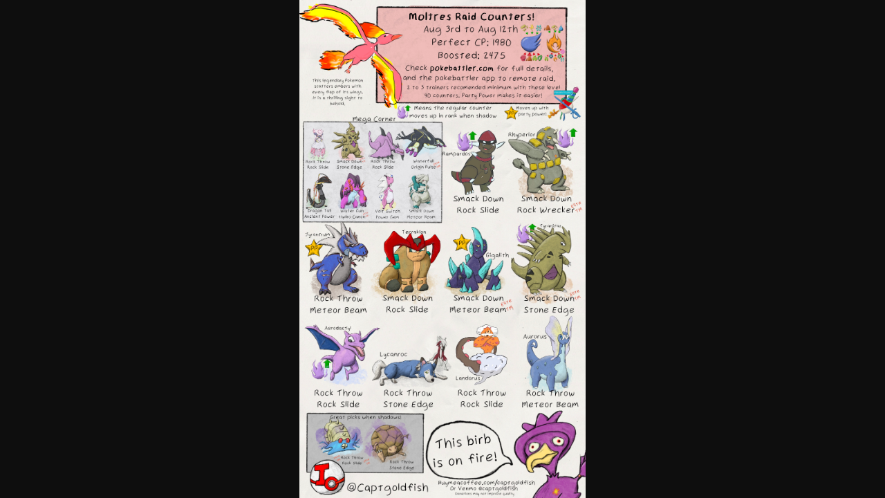

--- FILE ---
content_type: application/javascript; charset=UTF-8
request_url: https://www.pokebattler.com/static/js/Component_SmallBlogListEntry.e86943e0.chunk.js
body_size: 3647
content:
(this["webpackJsonppokebattler-front"]=this["webpackJsonppokebattler-front"]||[]).push([[12],{875:function(e,t,o){"use strict";Object.defineProperty(t,"__esModule",{value:!0}),t.default=void 0;var n,a=o(899),l=(n=a)&&n.__esModule?n:{default:n};t.default=l.default},893:function(e,t,o){var n;!function(a){"use strict";var l=function(){var e=/d{1,4}|m{1,4}|yy(?:yy)?|([HhMsTt])\1?|[LloSZWN]|'[^']*'|'[^']*'/g,t=/\b(?:[PMCEA][SDP]T|(?:Pacific|Mountain|Central|Eastern|Atlantic) (?:Standard|Daylight|Prevailing) Time|(?:GMT|UTC)(?:[-+]\d{4})?)\b/g,o=/[^-+\dA-Z]/g;return function(n,a,u,c){if(1!==arguments.length||"string"!==d(n)||/\d/.test(n)||(a=n,n=void 0),(n=n||new Date)instanceof Date||(n=new Date(n)),isNaN(n))throw TypeError("Invalid date");var h=(a=String(l.masks[a]||a||l.masks.default)).slice(0,4);"UTC:"!==h&&"GMT:"!==h||(a=a.slice(4),u=!0,"GMT:"===h&&(c=!0));var p=u?"getUTC":"get",m=n[p+"Date"](),f=n[p+"Day"](),y=n[p+"Month"](),g=n[p+"FullYear"](),M=n[p+"Hours"](),v=n[p+"Minutes"](),b=n[p+"Seconds"](),T=n[p+"Milliseconds"](),D=u?0:n.getTimezoneOffset(),S=s(n),w=i(n),E={d:m,dd:r(m),ddd:l.i18n.dayNames[f],dddd:l.i18n.dayNames[f+7],m:y+1,mm:r(y+1),mmm:l.i18n.monthNames[y],mmmm:l.i18n.monthNames[y+12],yy:String(g).slice(2),yyyy:g,h:M%12||12,hh:r(M%12||12),H:M,HH:r(M),M:v,MM:r(v),s:b,ss:r(b),l:r(T,3),L:r(Math.round(T/10)),t:M<12?"a":"p",tt:M<12?"am":"pm",T:M<12?"A":"P",TT:M<12?"AM":"PM",Z:c?"GMT":u?"UTC":(String(n).match(t)||[""]).pop().replace(o,""),o:(D>0?"-":"+")+r(100*Math.floor(Math.abs(D)/60)+Math.abs(D)%60,4),S:["th","st","nd","rd"][m%10>3?0:(m%100-m%10!=10)*m%10],W:S,N:w};return a.replace(e,(function(e){return e in E?E[e]:e.slice(1,e.length-1)}))}}();function r(e,t){for(e=String(e),t=t||2;e.length<t;)e="0"+e;return e}function s(e){var t=new Date(e.getFullYear(),e.getMonth(),e.getDate());t.setDate(t.getDate()-(t.getDay()+6)%7+3);var o=new Date(t.getFullYear(),0,4);o.setDate(o.getDate()-(o.getDay()+6)%7+3);var n=t.getTimezoneOffset()-o.getTimezoneOffset();t.setHours(t.getHours()-n);var a=(t-o)/6048e5;return 1+Math.floor(a)}function i(e){var t=e.getDay();return 0===t&&(t=7),t}function d(e){return null===e?"null":void 0===e?"undefined":"object"!==typeof e?typeof e:Array.isArray(e)?"array":{}.toString.call(e).slice(8,-1).toLowerCase()}l.masks={default:"ddd mmm dd yyyy HH:MM:ss",shortDate:"m/d/yy",mediumDate:"mmm d, yyyy",longDate:"mmmm d, yyyy",fullDate:"dddd, mmmm d, yyyy",shortTime:"h:MM TT",mediumTime:"h:MM:ss TT",longTime:"h:MM:ss TT Z",isoDate:"yyyy-mm-dd",isoTime:"HH:MM:ss",isoDateTime:"yyyy-mm-dd'T'HH:MM:sso",isoUtcDateTime:"UTC:yyyy-mm-dd'T'HH:MM:ss'Z'",expiresHeaderFormat:"ddd, dd mmm yyyy HH:MM:ss Z"},l.i18n={dayNames:["Sun","Mon","Tue","Wed","Thu","Fri","Sat","Sunday","Monday","Tuesday","Wednesday","Thursday","Friday","Saturday"],monthNames:["Jan","Feb","Mar","Apr","May","Jun","Jul","Aug","Sep","Oct","Nov","Dec","January","February","March","April","May","June","July","August","September","October","November","December"]},void 0===(n=function(){return l}.call(t,o,t,e))||(e.exports=n)}()},899:function(e,t,o){"use strict";Object.defineProperty(t,"__esModule",{value:!0});var n=M(o(16)),a=M(o(24)),l=M(o(23)),r=M(o(17)),s=M(o(20)),i=M(o(19)),d=M(o(22)),u=M(o(18)),c=o(0),h=M(c),p=M(o(4)),m=M(o(181)),f=o(124),y=M(o(122)),g=M(o(900));function M(e){return e&&e.__esModule?e:{default:e}}var v=function(e){function t(){var e,o,n,a;(0,r.default)(this,t);for(var s=arguments.length,d=Array(s),u=0;u<s;u++)d[u]=arguments[u];return o=n=(0,i.default)(this,(e=t.__proto__||(0,l.default)(t)).call.apply(e,[this].concat(d))),n.state={clicked:!1,deleteHovered:!1,focused:!1,hovered:!1},n.handleBlur=function(e){n.setState({clicked:!1,focused:!1}),n.props.onBlur(e)},n.handleFocus=function(e){(n.props.onClick||n.props.onRequestDelete)&&n.setState({focused:!0}),n.props.onFocus(e)},n.handleKeyboardFocus=function(e,t){t?(n.handleFocus(),n.props.onFocus(e)):n.handleBlur(),n.props.onKeyboardFocus(e,t)},n.handleKeyDown=function(e){"backspace"===(0,m.default)(e)&&(e.preventDefault(),n.props.onRequestDelete&&n.props.onRequestDelete(e)),n.props.onKeyDown(e)},n.handleMouseDown=function(e){0===e.button&&(e.stopPropagation(),n.props.onClick&&n.setState({clicked:!0})),n.props.onMouseDown(e)},n.handleMouseEnter=function(e){n.props.onClick&&n.setState({hovered:!0}),n.props.onMouseEnter(e)},n.handleMouseEnterDeleteIcon=function(){n.setState({deleteHovered:!0})},n.handleMouseLeave=function(e){n.setState({clicked:!1,hovered:!1}),n.props.onMouseLeave(e)},n.handleMouseLeaveDeleteIcon=function(){n.setState({deleteHovered:!1})},n.handleMouseUp=function(e){n.setState({clicked:!1}),n.props.onMouseUp(e)},n.handleClickDeleteIcon=function(e){e.stopPropagation(),n.props.onRequestDelete(e)},n.handleTouchEnd=function(e){n.setState({clicked:!1}),n.props.onTouchEnd(e)},n.handleTouchStart=function(e){e.stopPropagation(),n.props.onClick&&n.setState({clicked:!0}),n.props.onTouchStart(e)},a=o,(0,i.default)(n,a)}return(0,d.default)(t,e),(0,s.default)(t,[{key:"render",value:function(){var e={onBlur:this.handleBlur,onFocus:this.handleFocus,onKeyDown:this.handleKeyDown,onMouseDown:this.handleMouseDown,onMouseEnter:this.handleMouseEnter,onMouseLeave:this.handleMouseLeave,onMouseUp:this.handleMouseUp,onTouchEnd:this.handleTouchEnd,onTouchStart:this.handleTouchStart,onKeyboardFocus:this.handleKeyboardFocus},t=this.context.muiTheme.prepareStyles,o=function(e,t,o){var n=t.muiTheme.chip,a=e.backgroundColor||n.backgroundColor,l=(0,f.emphasize)(a,.08),r=(0,f.emphasize)(a,.12);return{avatar:{marginRight:-4},deleteIcon:{color:o.deleteHovered?(0,f.fade)(n.deleteIconColor,.4):n.deleteIconColor,cursor:"pointer",margin:"4px 4px 0px -8px"},label:{color:e.labelColor||n.textColor,fontSize:n.fontSize,fontWeight:n.fontWeight,lineHeight:"32px",paddingLeft:12,paddingRight:12,userSelect:"none",whiteSpace:"nowrap"},root:{backgroundColor:o.clicked?r:o.focused||o.hovered?l:a,borderRadius:16,boxShadow:o.clicked?n.shadow:null,cursor:e.onClick?"pointer":"default",display:"flex",whiteSpace:"nowrap",width:"fit-content"}}}(this.props,this.context,this.state),l=this.props,r=l.children,s=l.containerElement,i=l.style,d=l.className,c=l.deleteIconStyle,p=l.labelStyle,m=(l.labelColor,l.backgroundColor,l.onRequestDelete,(0,a.default)(l,["children","containerElement","style","className","deleteIconStyle","labelStyle","labelColor","backgroundColor","onRequestDelete"])),M=null,v=this.props.onRequestDelete?h.default.createElement(g.default,{color:o.deleteIcon.color,style:(0,u.default)(o.deleteIcon,c),onClick:this.handleClickDeleteIcon,onMouseEnter:this.handleMouseEnterDeleteIcon,onMouseLeave:this.handleMouseLeaveDeleteIcon}):null,b=r;return h.default.Children.count(b)>1&&(b=h.default.Children.toArray(b),h.default.isValidElement(b[0])&&"Avatar"===b[0].type.muiName&&(M=b.shift(),M=h.default.cloneElement(M,{style:(0,u.default)(o.avatar,M.props.style),size:32}))),h.default.createElement(y.default,(0,n.default)({},m,e,{className:d,containerElement:s,disableTouchRipple:!0,disableFocusRipple:!0,style:(0,u.default)(o.root,i)}),M,h.default.createElement("span",{style:t((0,u.default)(o.label,p))},b),v)}}]),t}(c.Component);v.defaultProps={containerElement:"div",onBlur:function(){},onFocus:function(){},onKeyDown:function(){},onKeyboardFocus:function(){},onMouseDown:function(){},onMouseEnter:function(){},onMouseLeave:function(){},onMouseUp:function(){},onTouchEnd:function(){},onTouchStart:function(){}},v.contextTypes={muiTheme:p.default.object.isRequired},v.propTypes={},t.default=v},900:function(e,t,o){"use strict";Object.defineProperty(t,"__esModule",{value:!0});var n=r(o(0)),a=r(o(50)),l=r(o(46));function r(e){return e&&e.__esModule?e:{default:e}}var s=function(e){return n.default.createElement(l.default,e,n.default.createElement("path",{d:"M12 2C6.47 2 2 6.47 2 12s4.47 10 10 10 10-4.47 10-10S17.53 2 12 2zm5 13.59L15.59 17 12 13.41 8.41 17 7 15.59 10.59 12 7 8.41 8.41 7 12 10.59 15.59 7 17 8.41 13.41 12 17 15.59z"}))};(s=(0,a.default)(s)).displayName="NavigationCancel",s.muiName="SvgIcon",t.default=s},969:function(e,t,o){"use strict";o.r(t);var n=o(893),a=o.n(n),l=o(875),r=o.n(l),s=o(6),i=o(0),d=o.n(i),u=o(21),c=o(11);const h={categories:{chip:{margin:6,backgroundColor:s.blueGrey100,border:12,borderRadius:24,height:24},label:{fontSize:12,lineHeight:"24px",paddingLeft:8,paddingRight:8,height:24,textTransform:"capitalize"},wrapper:{flex:1,display:"flex",flexWrap:"wrap",flexDirection:"row-reverse",position:"absolute",bottom:0,right:0,maxWidth:150,maxHeight:48,overflow:"hidden"}},tags:{chip:{margin:2,backgroundColor:s.blue100,border:2,borderRadius:4,height:20},label:{fontSize:9,fontWeight:700,lineHeight:"20px",paddingLeft:4,paddingRight:4,height:20,textTransform:"capitalize"},wrapper:{display:"flex",flexWrap:"wrap-reverse",flexDirection:"row-reverse",position:"absolute",bottom:0,right:0,maxHeight:48,overflow:"hidden"}},author:{fontSize:9,fontWeight:700}};t.default=e=>{let{post:t,linkTo:o,postClassName:n="col-xs-6 col-sm-4 col-md-3 col-lg-2"}=e,l=t._embedded,s=l["wp:featuredmedia"];null!=s&&(s=s[0]);let i=l["wp:term"],p=[],m=[];null!=i&&i.forEach(e=>{e.forEach(e=>{switch(e.taxonomy){case"category":m.push(e);break;case"post_tag":p.push(e)}})});let f=s&&s.media_details&&s.media_details.sizes?s.media_details.sizes.thumbnail?s.media_details.sizes.thumbnail.source_url:s.media_details.sizes.medium?s.media_details.sizes.medium.source_url:null:null,y=c.default.map(p,e=>d.a.createElement(r.a,{key:e.name,style:h.tags.chip,labelStyle:h.tags.label},e.name)),g=l.author&&l.author[0]?l.author[0]:{name:"Anonymous",url:"#"},M=a()(new Date(t.date),"longDate");return d.a.createElement("div",{className:n},d.a.createElement("div",{style:{margin:2}},d.a.createElement(u.b,{to:o(t),style:{color:"#000"},title:t.title.rendered},f?d.a.createElement("div",{style:{position:"relative",maxWidth:300,margin:"0 auto"}},d.a.createElement("img",{src:f,alt:s.slug,style:{width:"100%",paddingBottom:24}}),d.a.createElement("div",{style:h.tags.wrapper},y)):d.a.createElement("div",{style:{position:"relative",maxWidth:300,width:"100%",margin:"0 auto"}},d.a.createElement("div",{style:h.tags.wrapper},y)),d.a.createElement("div",{dangerouslySetInnerHTML:{__html:t.title.rendered}})),d.a.createElement("div",{style:h.author},M," - ",d.a.createElement("a",{target:"_blank",rel:"noopener noreferrer",href:g.url,style:{color:"#000"}},g.name))))}}}]);
//# sourceMappingURL=Component_SmallBlogListEntry.e86943e0.chunk.js.map

--- FILE ---
content_type: application/javascript; charset=UTF-8
request_url: https://www.pokebattler.com/static/js/Raids_Advice.4a623382.chunk.js
body_size: 26013
content:
(this["webpackJsonppokebattler-front"]=this["webpackJsonppokebattler-front"]||[]).push([[30,3],{1020:function(e,t,a){"use strict";var l=a(6),n=a(149),o=a.n(n),r=a(0),s=a.n(r),i=a(15),c=a(33),m=a(862);t.a=Object(c.a)(Object(i.c)(["raids"])(e=>{let{t:t,results:a,boss:n,name:r,children:i=null}=e,c="RAID_LEVEL_4_5"===n||"RAID_LEVEL_5"===n||"RAID_LEVEL_5_SHADOW"===n||"RAID_LEVEL_6"===n||"RAID_LEVEL_MEGA"===n||"RAID_LEVEL_MEGA_5"===n||"RAID_LEVEL_ELITE"===n||"RAID_LEVEL_ULTRA_BEAST"===n?3e5:18e4;if(!a||!a.total)return null;let d=a.total.numResults||1,p=a.total.power,u=a.total.combatTime/d,h=a.total.effectiveCombatTime/d;u<c&&h<1.1*u&&(u=h,p=c/h);let g=u,E=p;for(;g<c;){g+=1e4;let e=c-g;u<e?E+=p:g<c&&(E+=p*e/u),g+=u}let b=1/E;b=Math.max(a.total.estimator||b,h/c);let y=Math.ceil(b),f=(100*y-100*b)%100,v="raids:people.estimate.close";return f>=95?v=y>1?"raids:people.estimate.almost":"raids:people.estimate.trivial":f>=50?v="raids:people.estimate.normal":f>=20&&(v="raids:people.estimate.difficult"),s.a.createElement(m.a,{title:t("people.title"),subtitle:t("raids:people.difficultyRating",{rating:b.toFixed(2)}),avatar:s.a.createElement(o.a,{color:l.orange500})},s.a.createElement("p",{style:{margin:4}},t(v,{pokemon:r,numPeople:y})),i)}))},1523:function(e,t,a){"use strict";a.r(t);var l,n,o=a(65),r=a.n(o),s=a(40),i=a.n(s),c=a(0),m=a.n(c),d=a(15),p=a(28),u=a(21),h=a(861),g=a(863),E=a(34),b=a(864),y=a(76),f=a.n(y),v=a(243),k=a.n(v),S=a(52),x=a.n(S),L=a(6),T=a(123),w=a.n(T),R=a(914),C=a.n(R),I=a(149),_=a.n(I),O=a(241),A=a.n(O),N=a(883),D=a.n(N),j=a(146),U=a.n(j),P=a(51),W=a(862),M=a(179),H=a(930),B=a(882),F=a(934),V=a(881),z=a(1020),G=a(915),Y=a(890),X=a(121),K=a(921),q=a(907),J=a(1),Q=a(892),$=a.n(Q),Z=a(75),ee=a.n(Z),te=a(871),ae=a.n(te),le=a(77),ne=a.n(le),oe=a(238),re=a.n(oe),se=a(11),ie=a(905),ce=a(944),me=a(891),de=a(36),pe=a(101),ue=a(14)("raids");let he={style:{fontSize:12,height:56},labelStyle:{paddingRight:1},floatingLabelStyle:{fontSize:14,top:26},avatarStyle:{fontSize:10,marginLeft:0,marginRight:0},menuStyle:{marginTop:2},menuItemStyle:{fontSize:12},menuItemInnerStyle:{padding:"0px 12px"},iconStyle:{width:24,height:24,position:"absolute",right:24,bottom:54},iconSvgStyle:{width:18,height:18},tooltipStyle:{width:150,marginTop:-35},tooltipWrapperStyle:{whiteSpace:"normal",textAlign:"left"}};var ge=Object(d.c)(["advice"])((n=l=class extends m.a.Component{constructor(e){super(e),this._handleRaidSelect=e=>{this.setState(e)},this._handleRaidTierSelect=(e,t,a)=>{let l=this.props.stores.raidLookup.get(a),n=l.raids[0],o="RAID_LEVEL_UNSET"===a?l.guessCp:n.cp;this.setState({tier:a,guessTier:l.info.guessTier,pokemonId:n.pokemon,cp:o})},this._handleGuessTierSelect=(e,t,a)=>{this.setState({tier:"RAID_LEVEL_UNSET",guessTier:a,cp:this.props.stores.raidLookup.get(a).guessCp})},this._handlePokemonSelect=(e,t,a)=>{let l=this.props.stores.raidLookup.get(this.state.tier),n=se.default.filter(l.raids,e=>e.pokemon===a);0!==n.length&&n[0]&&n[0].cp?this.setState({pokemonId:a,cp:n[0].cp}):(ue("Setting default cp"),this.setState({pokemonId:a}))},this._findPokemon=(e,t)=>{let a={};if(t<0){let t=se.default.filter(this.state.pokemonList,t=>$.a.caseInsensitiveFilter(e,t.pokemonId));a=null==t?null:se.default.first(t)}else a=this.state.pokemonList[t];null!=a&&this._handlePokemonSelect(null,null,a.pokemonId)},this._updateSearchText=e=>{this.setState({searchText:e})},this._ensureInt=e=>{if(e.length>0){let t=parseInt(e,10);e=isNaN(t)?null:t.toString()}else e="";return e},this._handleUserIdChange=e=>{let t=e.target.value;t=this._ensureInt(t),this.setState({userId:t})},this._handleAttackStrategySelect=(e,t,a)=>{this.setState({attackStrategy:a})},this._handleDefenseStrategySelect=(e,t,a)=>{this.setState({defenseStrategy:a})},this._handleDodgeStrategySelect=(e,t,a)=>{this.setState({dodgeStrategy:a})},this._handleAttackerLevelSelect=(e,t,a)=>{this.setState({attackerLevel:a})},this._handleWeatherConditionSelect=(e,t,a)=>{this.setState({weatherCondition:a})},this._handleFriendLevelSelect=(e,t,a)=>{this.setState({friendLevel:a})},this._handleAggregationSelect=(e,t,a)=>{this.setState({aggregation:a})},this._handleStardustChange=e=>{let t=e.target.value;t=this._ensureInt(t),this.setState({stardust:t})},this._handleCandiesChange=e=>{let t=e.target.value;t=this._ensureInt(t),this.setState({candies:t})},this._handleXlCandiesChange=e=>{let t=e.target.value;t=this._ensureInt(t),this.setState({xlCandies:t})},this._getURL=()=>{let e=Object.assign({},this.state);return e.cp||(e.cp=1e4),e.attackerType===J.subTypes.POKEBOX&&this.props.stores.userInfo.user&&(e.userId=this.props.stores.userInfo.user.id),Object(J.getAdviceListURL)(e)},this._updateSubType=(e,t)=>{this.setState({attackerType:t})};let t=e.stores.raidLookup,a=e.t,l=t.get("RAID_LEVEL_UNSET"),n=se.default.map(l.raids,(t,a)=>({pokemonId:t.pokemon,name:e.t("constants:pokemon.".concat(t.pokemon)),attackerType:null}));this.state=Object.assign({searchText:a("constants:pokemon.".concat(e.stores.adviceLookup.params.pokemonId))||"",pokemonList:n},e.stores.adviceLookup.params)}render(){let e=this.props.t,t=this.state.pokemonId,a=this.props.stores.raidLookup,l=this.props.stores.pokemonLookup,n=this.props.stores.userInfo,o=this.props.stores.rolesLookup,r={main:{fontSize:14,height:58},strategies:{fontSize:14,height:58},text:{fontSize:14,height:58,marginBottom:6,paddingBottom:6},boss:{height:24,verticalAlign:"middle"},floatingLabel:{fontSize:14,top:26},select:{marginTop:2,height:58},iv:{flex:1,fontSize:11,height:56,marginLeft:2,marginRight:2},ivIcon:{paddingRight:2},label:{paddingRight:1},menuItem:{fontSize:12},menuItemInner:{padding:"0px 12px"},icon:{width:24,height:24,position:"absolute",right:28,bottom:48},iconSvg:{width:18,height:18},tooltip:{width:150,marginTop:-35},tooltipWrapper:{whiteSpace:"normal",textAlign:"left"}},s=this.state.tier,i=this.state.guessTier,c=a.get(s);c||(s="RAID_LEVEL_4",c=a.get("RAID_LEVEL_4"),i="RAID_LEVEL_4");let d=se.default.filter(c.raids,e=>e.pokemon===t);0===d.length&&"RAID_LEVEL_5"===s&&(c=a.get("RAID_LEVEL_5_FUTURE"),d=se.default.filter(c.raids,e=>e.pokemon===t),d.length>0?(s="RAID_LEVEL_5_FUTURE",i="RAID_LEVEL_5"):(c=a.get("RAID_LEVEL_5_LEGACY"),d=se.default.filter(c.raids,e=>e.pokemon===t),d&&(s="RAID_LEVEL_5_LEGACY",i="RAID_LEVEL_5"))),0===d.length&&"RAID_LEVEL_MEGA"===s&&(c=a.get("RAID_LEVEL_MEGA_FUTURE"),d=se.default.filter(c.raids,e=>e.pokemon===t),d.length>0?(s="RAID_LEVEL_MEGA_FUTURE",i="RAID_LEVEL_MEGA"):(c=a.get("RAID_LEVEL_MEGA_LEGACY"),d=se.default.filter(c.raids,e=>e.pokemon===t),d&&(s="RAID_LEVEL_MEGA_LEGACY",i="RAID_LEVEL_MEGA"))),0===d.length&&"RAID_LEVEL_MEGA_5"===s&&(c=a.get("RAID_LEVEL_MEGA_5_FUTURE"),d=se.default.filter(c.raids,e=>e.pokemon===t),d.length>0?(s="RAID_LEVEL_MEGA_5_FUTURE",i="RAID_LEVEL_MEGA_5"):(c=a.get("RAID_LEVEL_MEGA_5_LEGACY"),d=se.default.filter(c.raids,e=>e.pokemon===t),d&&(s="RAID_LEVEL_MEGA_5_LEGACY",i="RAID_LEVEL_MEGA_5"))),0===d.length&&"RAID_LEVEL_ULTRA_BEAST"===s&&(c=a.get("RAID_LEVEL_ULTRA_BEAST_FUTURE"),d=se.default.filter(c.raids,e=>e.pokemon===t),d.length>0?(s="RAID_LEVEL_ULTRA_BEAST_FUTURE",i="RAID_LEVEL_ULTRA_BEAST"):(c=a.get("RAID_LEVEL_ULTRA_BEAST_LEGACY"),d=se.default.filter(c.raids,e=>e.pokemon===t),d&&(s="RAID_LEVEL_ULTRA_BEAST_LEGACY",i="RAID_LEVEL_ULTRA_BEAST"))),0===d.length&&"RAID_LEVEL_UNSET"!==s&&(i=s,s="RAID_LEVEL_UNSET",c=a.get(s),"undefined"!==typeof window&&window&&setTimeout(()=>{this._handleGuessTierSelect(null,null,i)},0));let p=Object(pe.f)(n,o),h=se.default.map(J.rankingStrategies.attack,(t,a)=>m.a.createElement(x.a,{style:r.menuItem,innerDivStyle:r.menuItemInner,key:a,value:t,primaryText:e("constants:strategies.attack.".concat(t,".label"))})),g=se.default.map(J.rankingStrategies.dodge,(t,a)=>m.a.createElement(x.a,{style:r.menuItem,innerDivStyle:r.menuItemInner,key:a,value:t,primaryText:e("constants:strategies.dodge.".concat(t,".label"))})),E=se.default.map(p,(t,a)=>m.a.createElement(x.a,{style:r.menuItem,innerDivStyle:r.menuItemInner,key:a,value:t,primaryText:e("constants:aggregations.".concat(t,".label"))})),b=this.state.attackerType||this.props.stores.advice.params.attackerType,y=this.props.attackerType!==J.subTypes.LEVEL&&p.length>0;return m.a.createElement(W.a,{title:e("inputs.title"),subtitle:e("inputs.subtitle"),avatar:Object(de.b)("raids","advice").icon},m.a.createElement(k.a,{animated:!1,style:{position:"absolute",right:10,top:10},iconButtonElement:m.a.createElement(f.a,{disableTouchRipple:!0,touch:!1,style:{top:-10}},m.a.createElement("img",{src:"https://static.pokebattler.com/images/pokeboxIcon.png",alt:"Pokebox",width:24,height:24})),onChange:this._updateSubType,anchorOrigin:{horizontal:"right",vertical:"top"},targetOrigin:{horizontal:"right",vertical:"top"},value:this.state.attackerType},m.a.createElement(x.a,{value:J.subTypes.POKEBOX,primaryText:e("common:attackerTypes.pokebox")}),m.a.createElement(x.a,{value:J.subTypes.FRIEND,primaryText:e("common:attackerTypes.friend")})),m.a.createElement("div",{id:"results",style:{paddingLeft:15,paddingRight:15}},m.a.createElement(ce.a,{raidLookup:a,raid:this.state,handleRaidSelect:this._handleRaidSelect,pokemonLookup:l}),m.a.createElement("div",{className:"row"},m.a.createElement("div",{className:"col-xs-6 col-sm-4"},m.a.createElement(ae.a,{value:this.state.attackStrategy,onChange:this._handleAttackStrategySelect,floatingLabelText:e("common:attackStrategy"),style:r.strategies,labelStyle:r.label,floatingLabelStyle:r.floatingLabel,menuStyle:r.select,fullWidth:!0},h)),m.a.createElement("div",{className:"col-xs-6 col-sm-4"},this.state.attackStrategy.indexOf("DODGE")>=0?m.a.createElement(ae.a,{value:this.state.dodgeStrategy,onChange:this._handleDodgeStrategySelect,floatingLabelText:e("common:dodgeStrategy"),style:r.strategies,labelStyle:r.label,floatingLabelStyle:r.floatingLabel,menuStyle:r.select,fullWidth:!0},g):null),m.a.createElement("div",{className:"col-xs-6 col-sm-4"},m.a.createElement("div",{className:"text-left",style:{position:"relative"}},m.a.createElement(me.a,Object.assign({value:this.state.weatherCondition,onChange:this._handleWeatherConditionSelect,showHelp:!1},he,{avatarStyle:{height:30,width:30,marginRight:2,marginLeft:-4}})))),m.a.createElement("div",{className:"col-xs-6 col-sm-4"},m.a.createElement("div",{className:"text-left",style:{position:"relative"}},m.a.createElement(ie.a,Object.assign({value:this.state.friendLevel,onChange:this._handleFriendLevelSelect,showHelp:!1,showText:!0},he)))),m.a.createElement("div",{className:"col-xs-6 col-sm-4"},y?m.a.createElement(ae.a,{value:this.state.aggregation,floatingLabelText:e("common:aggregation"),onChange:this._handleAggregationSelect,style:r.main,labelStyle:r.label,floatingLabelStyle:r.floatingLabel,menuStyle:r.select,fullWidth:!0},E):null),m.a.createElement("div",{className:"col-xs-6 col-sm-4"},b===J.subTypes.POKEBOX?m.a.createElement(ae.a,{value:J.subTypes.POKEBOX,floatingLabelText:e("raids:custom.attackersLabel"),style:r.main,labelStyle:r.label,floatingLabelStyle:r.floatingLabel,menuStyle:r.select,fullWidth:!0},m.a.createElement(x.a,{style:r.menuItem,innerDivStyle:r.menuItemInner,value:J.subTypes.POKEBOX,primaryText:e("common:attackerTypes.pokebox")})):m.a.createElement(re.a,{floatingLabelText:e("common:trainer"),value:this.state.userId?this.state.userId.toString():"0",onChange:this._handleUserIdChange,style:r.text,type:"number",floatingLabelStyle:r.floatingLabel,fullWidth:!0})),m.a.createElement("div",{className:"col-xs-6 col-sm-4 clear"},m.a.createElement(re.a,{floatingLabelText:e("common:stardust.title"),value:this.state.stardust?this.state.stardust.toString():"0",onChange:this._handleStardustChange,style:r.text,type:"number",floatingLabelStyle:r.floatingLabel,fullWidth:!0})),m.a.createElement("div",{className:"col-xs-6 col-sm-4"},m.a.createElement(re.a,{floatingLabelText:e("common:candy.title"),value:this.state.candies?this.state.candies.toString():"0",onChange:this._handleCandiesChange,style:r.text,type:"number",floatingLabelStyle:r.floatingLabel,fullWidth:!0})),m.a.createElement("div",{className:"col-xs-6 col-sm-4"},m.a.createElement(re.a,{floatingLabelText:e("common:xlcandy.title"),value:this.state.xlCandies?this.state.xlCandies.toString():"0",onChange:this._handleXlCandiesChange,style:r.text,type:"number",floatingLabelStyle:r.floatingLabel,fullWidth:!0}))),m.a.createElement("div",{className:"row"},m.a.createElement("div",{className:"col-sm-12 text-center",style:{margin:10}},m.a.createElement(u.b,{to:this._getURL()},m.a.createElement(ee.a,{label:e("buttonLabel"),labelPosition:"before",primary:!0,icon:m.a.createElement(ne.a,null)}))))))}},l.defaultProps={update:()=>{}},n)),Ee=a(240);const be={button:{margin:12,height:42,width:220},buttonLabel:{top:1},icon:{top:-3,height:16,fill:"#FFFFFF"}};var ye,fe,ve=Object(d.c)(["advice"])(class extends m.a.Component{render(){let e=this.props.t;return m.a.createElement("div",null,m.a.createElement(h.a,{t:e,type:"advice",hasImage:!0}),m.a.createElement("div",{className:"container",style:{marginTop:8,marginBottom:8}},m.a.createElement("div",{className:"row"},m.a.createElement("div",{className:"col-xs-12"},m.a.createElement(g.f,{selected:"advice"})),m.a.createElement("div",{className:"col-xs-12"},m.a.createElement(b.a,{title:e("title")}))),m.a.createElement("div",{className:"row"},m.a.createElement("div",{className:"col-xs-12"},m.a.createElement(Ee.a,{pokemonId:"mewtwo"})),m.a.createElement("div",{className:"col-xs-12 col-md-8 col-md-offset-2"},m.a.createElement("p",{style:{padding:"10px 0"}},e("intro"))),m.a.createElement("div",{className:"col-xs-12 text-center",style:{marginBottom:10}},m.a.createElement(u.b,{to:"/help/raid-advice"},m.a.createElement(r.a,{disableTouchRipple:!0,icon:m.a.createElement(i.a,{className:"fab fa-youtube"}),label:e("helpLink"),primary:!0}))),m.a.createElement("div",{className:"col-xs-12 col-md-8 col-md-offset-2"},m.a.createElement("p",{style:{padding:"10px 0"}},e("pokeboxRequired"))),m.a.createElement("div",{className:"col-xs-12 text-center "},m.a.createElement(u.b,{to:"/user"},m.a.createElement(ee.a,{style:{margin:15},label:e("common:login"),labelPosition:"after",labelStyle:be.buttonLabel,primary:!0}))))))}}),ke=a(14)("raids"),Se=Object(d.c)(["advice"])(Object(p.g)((fe=ye=class extends m.a.Component{constructor(){super(...arguments),this.state={moveset:0},this._buildParams=(e,t,a)=>{let l=e.userId?parseInt(e.userId,10)===parseInt(t,10)?J.subTypes.POKEBOX:J.subTypes.FRIEND:J.subTypes.LEVEL;return Object.assign({},e,J.DEFAULT_RANKING_PARAMS,a,{attackerType:l,guessTier:e.tier})},this._hashLinkScroll=e=>{let{hash:t}="undefined"!==typeof window&&window&&window.location;t&&""!==t||(t=e),t&&""!==t&&setTimeout(()=>{const e=t.replace("#",""),a=document.getElementById(e);a&&a.scrollIntoView()},0)},this._fetchResults=e=>{try{Object(P.Bb)(e)}catch(t){ke("Unexpected error, retrying:"+t.message),setTimeout(()=>{try{Object(P.Bb)(e)}catch(t){ke("Errored again, giving up:"+t.message)}},0)}},this.onMovesetChange=e=>{this.setState({moveset:e.index})},this._updateSort=(e,t)=>{this._update("","sort",t)},this._handleWeatherConditionSelect=(e,t,a)=>{this._update("","weatherCondition",a)},this._handleFriendLevelSelect=(e,t,a)=>{this._update("","friendLevel",a)},this._updateView=(e,t)=>{this._update("","view",t)},this._buildFightURL=(e,t,a)=>{let l=Object.assign({},e.params,{id:t.id});return Object(J.getAdviceURL)(l)},this._update=(e,t,a)=>{if("sort"===t||"weatherCondition"===t||"friendLevel"===t){let e=this._buildAdviceListUrl(t,a);this.props.history.push(e)}else Object(P.pb)(t,a)},this._buildAdviceListUrl=(e,t)=>{let a=Object.assign({},this.props.stores.adviceLookup.params);return a[e]=t,Object(J.getAdviceListURL)(a)},this._buildAdviceListUrlObject=e=>{let t=Object.assign({},this.props.stores.adviceLookup.params,e);return Object(J.getAdviceListURL)(t)},this._buildRaidURL=()=>{let e=Object.assign({},this.props.stores.adviceLookup.params);return Object(J.getRaidURL)(e)}}componentDidMount(){let e=this.props.stores.userInfo.user?this.props.stores.userInfo.user.id:null,t=this._buildParams(this.props.match.params,e,U.a.parse(this.props.location.search));ke("Advice loading"),this._fetchResults(t)}componentWillReceiveProps(e){let t=this.props.stores.userInfo.user?this.props.stores.userInfo.user.id:null,a=e.stores.userInfo.user?e.stores.userInfo.user.id:null,l=this._buildParams(this.props.match.params,t,U.a.parse(this.props.location.search)),n=this._buildParams(e.match.params,a,U.a.parse(e.location.search));Object(J.getAdviceListURL)(n)!==Object(J.getAdviceListURL)(l)&&(ke("Advice Reloading"),this._fetchResults(n),this._hashLinkScroll("top"))}render(){let e=this.props.stores.pokemonLookup,t=this.props.stores.moveLookup,a=this.props.stores.adviceLookup,l=this.props.stores.raidLookup,n=this.props.stores.userInfo,o=this.props.stores.rolesLookup,s=a.adviceList&&a.adviceList.results,i=this.props.match.params,c=i.tier,d=i.pokemonId,p=e.getState().count()>0&&t.getState().count()>0&&s,E=this.props.t,y={attacker:"".concat(E("user:user")," ").concat(i.userId),defender:E("constants:pokemon.".concat(i.pokemonId))};if(!(n&&n.user&&n.user.id))return m.a.createElement(ve,null);if(!p)return m.a.createElement("div",{id:"results",className:"text-center"},m.a.createElement(h.a,{t:E,type:"advice",subType:"results",hasImage:!0,params:y}),m.a.createElement(X.a,null),m.a.createElement("label",null,E("results.calculating")));let v=a.params,S=v.sort,T=v.weatherCondition,R=n.user?this.props.stores.userInfo.user.id:null,I=v.userId?parseInt(v.userId,10)===parseInt(R,10)?J.subTypes.POKEBOX:J.subTypes.FRIEND:J.subTypes.LEVEL,O=v.attackStrategy||J.rankingStrategies.attack[0],N=v.defenseStrategy||J.rankingStrategies.defense[0],j=v.friendLevel,U=m.a.createElement("div",null,"LEVEL"===I?m.a.createElement(k.a,{animated:!1,value:v.view||"GROUPED",onChange:this._updateView,iconButtonElement:m.a.createElement(f.a,{touch:!0,disableTouchRipple:!0},m.a.createElement(D.a,null))},m.a.createElement(x.a,{value:"GROUPED",primaryText:E("common:properties.grouped")}),m.a.createElement(x.a,{value:"SINGLE",primaryText:E("common:properties.single")})):m.a.createElement(f.a,{disableTouchRipple:!0,touch:!1,style:{top:-10}},m.a.createElement("img",{src:"https://static.pokebattler.com/images/pokeboxIcon.png",alt:"Pokebox",width:24,height:24})),m.a.createElement(Y.a,{value:S,onChange:this._updateSort,extraSorts:J.raidSorts})),P=Object(J.createRaidBoss)(e,l,d,c,s.attackers[0].byMove[this.state.moveset]),Q=E("constants:pokemon.".concat(this.props.match.params.pokemonId));return m.a.createElement("div",null,m.a.createElement(h.a,{t:E,type:"advice",subType:"results",hasImage:!0,params:y}),m.a.createElement("div",{className:"container"},m.a.createElement("div",{className:"row"},m.a.createElement("div",{className:"col-xs-12"},m.a.createElement(g.f,{selected:"advice"})),m.a.createElement("div",{className:"col-xs-12"},m.a.createElement(b.a,{title:E("results.title",y)}))),m.a.createElement("div",{className:"row",style:{marginTop:4}},m.a.createElement("div",{className:"col-xs-12 col-md-6"},m.a.createElement("p",{style:{margin:6}},E("intro")),m.a.createElement("p",{style:{margin:6}},E("intro2"))),m.a.createElement("div",{className:"col-xs-12 col-md-6"},m.a.createElement(ge,this.props))),m.a.createElement("div",{className:"row"},m.a.createElement("div",{className:"col-xs-12 col-md-6"},m.a.createElement(V.a,{pokemonInfo:P,moveLookup:t,missingData:"\xa0"}),m.a.createElement(K.a,{pokemonData:P})),m.a.createElement("div",{className:"col-xs-12 col-md-6"},m.a.createElement(M.a,{slot:6,userInfo:n,rolesLookup:o}),m.a.createElement(z.a,{t:E,name:Q,results:s.attackers[0].byMove[this.state.moveset],boss:P.boss},m.a.createElement("div",{style:{textAlign:"center"}},m.a.createElement(u.b,{to:this._buildRaidURL()},m.a.createElement(r.a,{disableTouchRipple:!0,primary:!0,icon:m.a.createElement(_.a,null),label:E("raidLink")})))))),m.a.createElement("div",{className:"row advice-view",id:"results",style:{marginTop:10}},m.a.createElement("div",{className:"col-xs-12 col-sm-6 col-md-3 col-md-offset-3 col-lg-3 col-lg-offset-3"},m.a.createElement(q.a,{value:T,onChange:this._handleWeatherConditionSelect})),m.a.createElement("div",{className:"col-xs-12 col-sm-6 col-md-3 col-lg-3"},m.a.createElement(H.a,{value:j,onChange:this._handleFriendLevelSelect})),m.a.createElement("div",{className:"clear"}),m.a.createElement("div",{className:"col-xs-12 col-md-6"},m.a.createElement(W.a,{title:"".concat(E("constants:pokemon.".concat(d))," ").concat(E("results.counters.title")),subtitle:"".concat(E("results.counters.subtitle")," ").concat(E("common:properties.".concat(S.toLowerCase()))),avatar:m.a.createElement(w.a,{id:"counters",color:L.blue500}),button:U},m.a.createElement(B.a,{t:E,strategy:s.attackStrategy,numSims:parseInt(s.numSims||"0"),style:{float:"left"}}),m.a.createElement("p",{style:{marginTop:10}},E("results.counters.description",{sort:E("common:properties.".concat(S.toLowerCase())),pokemon:E("constants:pokemon.".concat(d))})),m.a.createElement("p",null,E("results.counters.moveSetOrderingDescription")),m.a.createElement("div",{className:"clear"}),m.a.createElement(F.a,{moveSets:s.attackers[0].byMove,onMovesetChange:this.onMovesetChange,params:v,attackerType:I,buildFightURL:this._buildFightURL,stores:this.props.stores,type:"adviceList",pokemonId:d}))),m.a.createElement("div",{className:"col-xs-12 col-md-6"},m.a.createElement(W.a,{title:E("results.hardestMovesets.title"),subtitle:E("results.hardestMovesets.subtitle",{sort:E("common:properties.".concat(S.toLowerCase())),pokemon:E("constants:pokemon.".concat(d))}),avatar:m.a.createElement(C.a,{id:"defender",color:L.red500}),button:U},m.a.createElement("div",{style:{float:"right",marginBottom:5}},m.a.createElement(M.a,{slot:2,userInfo:n,rolesLookup:o})),m.a.createElement("div",{className:"clear hidden-sm hidden-md hidden-lg"}),m.a.createElement("p",null,E("results.hardestMovesets.description")),m.a.createElement("div",{className:"clear"}),m.a.createElement(G.a,{title:E("results.hardestMovesets.tableTitle"),details:s.attackers[0].byMove,sort:S,stores:this.props.stores}))),m.a.createElement("div",{className:"col-xs-12 col-md-6"},m.a.createElement("div",{style:{float:"right",marginBottom:5}},m.a.createElement(M.a,{slot:3,userInfo:n,rolesLookup:o}))),m.a.createElement("div",{className:"col-xs-12 col-md-6"},m.a.createElement(W.a,{title:E("results.analysis.title"),avatar:m.a.createElement(A.a,{id:"about",color:L.grey600})},m.a.createElement("p",null,E("results.analysis.description",{defender:{pokemon:E("constants:pokemon.".concat(d)),cp:s.attackers[0].cp},attackStrategy:E("constants:strategies.attack.".concat(O,".label")),defenseStrategy:E("constants:strategies.defense.".concat(N,".label")),numSims:parseInt(s.attackers[0].numSims,10).toLocaleString(),sort:E("common:properties.".concat(S.toLowerCase())),attackers:"LEVEL"===I?E("results.analysis.attackers.byLevel",{attackerLevel:this.props.match.params.attackerLevel}):E("results.analysis.attackers.pokebox",{userId:v.userId})})))))))}},ye.defaultProps={},fe))),xe=a(895),Le=a.n(xe),Te=a(1508),we=a(889),Re=Object(d.c)(["common"])(e=>{let{t:t,type:a,payload:l,label:n,active:o}=e;if(o){let e=l[0].payload;return m.a.createElement("div",null,m.a.createElement("div",null,"".concat(e.formattedX)),m.a.createElement("div",null,m.a.createElement("label",null,"".concat(e.formattedY))))}return null});const Ce={xAxis:{position:"absolute",width:"100%",textAlign:"center",bottom:0,marginLeft:15},yAxis:{position:"absolute",top:185,transform:"rotate(270deg)",textAlign:"center",fontSize:16}};var Ie=Object(d.c)(["common"])(e=>{let{t:t,results:a,x:l,y:n,y2:o,y3:r}=e,s=se.default.map(a,e=>({x:l,y:n,formattedX:Object(we.e)(e,l.toUpperCase(),t),formattedY:Object(we.e)(e,n.toUpperCase(),t),xValue:parseFloat(Object(we.c)(e,l.toUpperCase()),10)||"0.0",yValue:parseFloat(Object(we.c)(e,n.toUpperCase()),10)||"0.0"}));return s&&0!==s.length?m.a.createElement("div",null,m.a.createElement(Te.d,{width:"100%",height:400},m.a.createElement(Te.c,{data:s,margin:{top:5,right:20,left:15,bottom:15}},m.a.createElement(Te.f,{dataKey:"xValue",type:"number",domain:["dataMin","dataMax"]}),m.a.createElement(Te.g,null),m.a.createElement(Te.a,{strokeDasharray:"3 3"}),m.a.createElement(Te.e,{content:m.a.createElement(Re,null)}),m.a.createElement(Te.b,{type:"monotone",dataKey:"yValue",stroke:L.blue500,activeDot:{r:8}}))),m.a.createElement("div",{style:Ce.xAxis},t("properties.".concat(l.toLowerCase()))),m.a.createElement("div",{style:Ce.yAxis},t("properties.".concat(n.toLowerCase())))):null});const _e={select:{margin:"4px 8px",fontSize:14,height:58,width:150},label:{paddingRight:1},floatingLabel:{fontSize:14,top:26},menuItems:{marginTop:2,height:58}};var Oe,Ae,Ne,De,je=Object(d.c)(["common"])(e=>{let{t:t,results:a,graph:l,onXAxisChange:n,onYAxisChange:o}=e;l=l||{};let r=l.xAxis||"powerups",s=l.yAxis||"overall";return a&&0!==a.length?m.a.createElement("div",{className:"row"},m.a.createElement("div",{className:"col-xs-12 col-sm-9"},m.a.createElement(Ie,{results:a,height:420,width:560,x:r,y:s})),m.a.createElement("div",{className:"col-xs-12 col-sm-3"},m.a.createElement(ae.a,{value:r,onChange:n,floatingLabelText:t("xAxis"),style:_e.select,labelStyle:_e.label,floatingLabelStyle:_e.floatingLabel,menuStyle:_e.menuItems},m.a.createElement(x.a,{value:"powerups",primaryText:t("properties.powerups")}),m.a.createElement(x.a,{value:"cp",primaryText:t("properties.cp")}),m.a.createElement(x.a,{value:"candy",primaryText:t("properties.candy")}),m.a.createElement(x.a,{value:"xlCandy",primaryText:t("properties.xlcandy")}),m.a.createElement(x.a,{value:"stardust",primaryText:t("properties.stardust")})),m.a.createElement(ae.a,{value:s,onChange:o,floatingLabelText:t("yAxis"),style:_e.select,labelStyle:_e.label,floatingLabelStyle:_e.floatingLabel,menuStyle:_e.menuItems},m.a.createElement(x.a,{value:"overall",primaryText:t("properties.overall")}),m.a.createElement(x.a,{value:"estimator",primaryText:t("properties.estimator")}),m.a.createElement(x.a,{value:"power",primaryText:t("properties.power")}),m.a.createElement(x.a,{value:"time",primaryText:t("properties.time")}),m.a.createElement(x.a,{value:"potions",primaryText:t("properties.potions")}),m.a.createElement(x.a,{value:"deaths",primaryText:t("properties.deaths")}),m.a.createElement(x.a,{value:"win",primaryText:t("properties.win")})))):null}),Ue=a(929),Pe=a(884),We=a(866),Me=Object(d.c)(["advice","constants"])(e=>{let{t:t,attacker:a,defender:l,stores:n}=e,o=n.moveLookup;return m.a.createElement("div",{className:"row"},m.a.createElement("div",{className:"col-xs-6 col-md-4 col-md-offset-2"},m.a.createElement(V.a,{pokemonInfo:a,moveLookup:o}),m.a.createElement(K.a,{pokemonData:a})),m.a.createElement("div",{className:"col-xs-6 col-md-4"},m.a.createElement(V.a,{pokemonInfo:l,moveLookup:o}),m.a.createElement(K.a,{pokemonData:l})))}),He=a(874),Be=a(33),Fe=Object(Be.a)(Object(d.c)(["common"])(e=>{let{t:t,children:a}=e;return m.a.createElement(He.Table,null,m.a.createElement(He.TableHeader,{adjustForCheckbox:!1,displaySelectAll:!1,enableSelectAll:!1},m.a.createElement(He.TableRow,{selectable:!1},m.a.createElement(He.TableHeaderColumn,null,t("properties.powerups")),m.a.createElement(He.TableHeaderColumn,null,t("properties.level")),m.a.createElement(He.TableHeaderColumn,null,t("properties.cp")),m.a.createElement(He.TableHeaderColumn,null,t("properties.stardust")),m.a.createElement(He.TableHeaderColumn,null,t("properties.candy")),m.a.createElement(He.TableHeaderColumn,null,t("properties.xlcandy")),m.a.createElement(He.TableHeaderColumn,{className:"hidden-xs"},t("properties.win")),m.a.createElement(He.TableHeaderColumn,{className:"hidden-xs"},t("properties.deaths")),m.a.createElement(He.TableHeaderColumn,{className:"hidden-xs"},t("properties.potions")),m.a.createElement(He.TableHeaderColumn,null,t("properties.time")),m.a.createElement(He.TableHeaderColumn,null,t("properties.power")),m.a.createElement(He.TableHeaderColumn,null,t("properties.overall")),m.a.createElement(He.TableHeaderColumn,null,t("properties.estimator")))),m.a.createElement(He.TableBody,{displayRowCheckbox:!1,selectable:!1,showRowHover:!0},a))})),Ve=Object(Be.a)(Object(d.c)(["common"])(e=>{let{t:t,url:a,stats:l,onPowerUpClick:n}=e;return m.a.createElement(He.TableRow,{selectable:!1},m.a.createElement(He.TableRowColumn,null,n?m.a.createElement("span",{onClick:n},m.a.createElement(ee.a,{label:Object(we.e)(l,"POWERUPS",t,!1),style:{minWidth:28,width:"100%"},labelStyle:{paddingRight:8},icon:m.a.createElement(i.a,{className:"fas fa-level-up-alt hidden-xs",style:{fontSize:16,marginLeft:8}}),primary:!0})):Object(we.e)(l,"POWERUPS",t,!1)),m.a.createElement(He.TableRowColumn,null,Object(we.e)(l,"LEVEL",t,!1)),m.a.createElement(He.TableRowColumn,null,Object(we.e)(l,"CP",t,!1)),m.a.createElement(He.TableRowColumn,null,Object(we.e)(l,"STARDUST",t,!1)),m.a.createElement(He.TableRowColumn,null,Object(we.e)(l,"CANDY",t,!1)),m.a.createElement(He.TableRowColumn,null,Object(we.e)(l,"XLCANDY",t,!1)),m.a.createElement(He.TableRowColumn,{className:"hidden-xs"},m.a.createElement(u.b,{to:a},Object(we.e)(l,"WIN",t,!1))),m.a.createElement(He.TableRowColumn,{className:"hidden-xs"},m.a.createElement(u.b,{to:a},Object(we.e)(l,"DEATHS",t,!1))),m.a.createElement(He.TableRowColumn,{className:"hidden-xs"},m.a.createElement(u.b,{to:a},Object(we.e)(l,"POTIONS",t,!1))),m.a.createElement(He.TableRowColumn,null,m.a.createElement(u.b,{to:a},Object(we.e)(l,"TIME",t,!1))),m.a.createElement(He.TableRowColumn,null,m.a.createElement(u.b,{to:a},Object(we.e)(l,"POWER",t,!1))),m.a.createElement(He.TableRowColumn,null,m.a.createElement(u.b,{to:a},Object(we.e)(l,"OVERALL",t,!1))),m.a.createElement(He.TableRowColumn,null,m.a.createElement(u.b,{to:a},Object(we.e)(l,"ESTIMATOR",t,!1))))})),ze=a(14)("raids"),Ge=Object(d.c)(["advice"])(Object(p.g)((Ae=Oe=class extends m.a.Component{constructor(){super(...arguments),this.state={value:0,hiddenPower:"HIDDEN_POWER_FAST",powerUps:0,dialogIsOpen:!1,dialog:{pokemon:"",powerUps:0,cp:0},dialogParams:{jwt:null,p:null,index:null}},this._buildParams=(e,t,a)=>{let l=e.userId?parseInt(e.userId,10)===parseInt(t,10)?J.subTypes.POKEBOX:J.subTypes.FRIEND:J.subTypes.LEVEL;return Object.assign({},e,a,{attackerType:l,guessTier:e.tier})},this._hashLinkScroll=e=>{let{hash:t}="undefined"!==typeof window&&window&&window.location;""===t&&(t=e),t&&""!==t&&setTimeout(()=>{const e=t.replace("#",""),a=document.getElementById(e);a&&a.scrollIntoView()},0)},this._handleChange=(e,t,a)=>{this.setState({value:a})},this._handleHiddenPowerChange=(e,t,a)=>{this.setState({hiddenPower:a,value:0})},this._isHiddenPower=e=>0===e.indexOf("HIDDEN_POWER"),this._isNotSelectedHiddenPower=e=>this._isHiddenPower(e)&&e!==this.state.hiddenPower,this._onXAxisChange=(e,t,a)=>{Object(P.ob)("xAxis",a)},this._onYAxisChange=(e,t,a)=>{Object(P.ob)("yAxis",a)},this._toggleDialog=()=>{this.setState({dialogIsOpen:!this.state.dialogIsOpen})},this._onPowerUp=(e,t,a,l)=>{let n=a.stats,o={id:a.id,pokemon:a.pokemonId,name:a.name,cp:a.cp,level:n.level,individualAttack:n.attack,individualDefense:n.defense,individualStamina:n.stamina,quickMove:a.byMove[0].move1,cinematicMove:a.byMove[0].move2,cinematicMove2:a.byMove[0].move3,shiny:a.shiny,lucky:a.lucky};this.setState({dialog:{pokemon:a.name||e("constants:pokemon.".concat(a.pokemonId)),powerUps:a.total.powerUps||0,cp:a.cp},dialogParams:{jwt:t.jwt,p:o,index:l}}),this._toggleDialog()},this._submit=()=>{let e=this.state.dialogParams;Object(P.xb)(e.jwt,e.p,e.index),this.setState({powerUps:this.state.dialog.powerUps}),this._toggleDialog()},this._fetchResults=e=>{try{Object(P.Ab)(e)}catch(t){ze("Unexpected error, retrying:"+t.message),setTimeout(()=>{try{Object(P.Ab)(e)}catch(t){ze("Errored again, giving up:"+t.message)}},0)}},this._updateSort=(e,t)=>{this._update("","sort",t)},this._updateWeatherCondition=(e,t)=>{this._update("","weatherCondition",t)},this._updateView=(e,t)=>{this._update("","view",t)},this._buildFightURL=(e,t,a)=>{let l=e.params,n=Object.assign(l,{strategy:l.defenseStrategy,move1:e.move1||"RANDOM",move2:e.move2||"RANDOM",userId:null,id:null}),o={advanced:1,level:t.stats.level,individualAttack:t.stats.attack,individualDefense:t.stats.defense,individualStamina:t.stats.stamina,strategy:l.attackStrategy,pokemonId:t.pokemonId,move1:t.byMove[a].move1,move2:t.byMove[a].move2,dodgeStrategy:l.dodgeStrategy,userId:null,id:null};return Object(J.getFightURL)(o,n,l.seed,l.weatherCondition)},this._update=(e,t,a)=>{if("sort"===t||"weatherCondition"===t){let e=this._buildAdviceUrl(t,a);this.props.history.push(e)}else Object(P.nb)(t,a)},this._buildAdviceUrl=(e,t)=>{let a=Object.assign({},this.props.stores.adviceLookup.params);return a[e]=t,Object(J.getAdviceURL)(a)},this._buildAdviceUrlObject=e=>{let t=Object.assign({},this.props.stores.adviceLookup.params,e);return Object(J.getAdviceURL)(t)}}componentDidMount(){let e=this.props.stores.userInfo.user?this.props.stores.userInfo.user.id:null,t=this._buildParams(this.props.match.params,e,U.a.parse(this.props.location.search)),a=this.props.stores.userInfo.jwt;a&&(this.props.stores.userPokemon.pokebox||Object(P.v)(a)),ze("Advice loading"),this._fetchResults(t)}componentWillReceiveProps(e){let t=this.props.stores.userInfo.user?this.props.stores.userInfo.user.id:null,a=e.stores.userInfo.user?e.stores.userInfo.user.id:null,l=this._buildParams(this.props.match.params,t,U.a.parse(this.props.location.search)),n=this._buildParams(e.match.params,a,U.a.parse(e.location.search));Object(J.getAdviceURL)(n)!==Object(J.getAdviceURL)(l)&&(ze("Advice Reloading"),this._fetchResults(n),this._hashLinkScroll("top"))}render(){let{stores:e,history:t}=this.props,a=e.pokemonLookup,l=e.moveLookup,n=e.adviceLookup,o=e.raidLookup,s=e.userInfo,c=e.userPokemon,p=n.advice,E=p&&p.results,b=this.props.match.params,y=b.tier,f=b.pokemonId,v=a.getState().count()>0&&l.getState().count()>0&&E&&c.pokebox,k=this.props.t,S=e.rolesLookup,T={attacker:"".concat(k("user:user")," ").concat(b.userId," ").concat(k("common:properties.id")," ").concat(b.id),defender:k("constants:pokemon.".concat(b.pokemonId))};if(!v)return m.a.createElement("div",{id:"results",className:"text-center"},m.a.createElement(h.a,{t:k,type:"advice",subType:"result",hasImage:!0,params:T}),m.a.createElement(X.a,null),m.a.createElement("label",null,k("results.calculating")));let R=c.pokebox&&s.user&&parseInt(s.user.id,10)===parseInt(this.props.match.params.userId,10),C=E.attackers[0].byMove.filter(e=>!this._isNotSelectedHiddenPower(e.move1)),I=C[this.state.value],_=C.map(e=>this._isHiddenPower(e.move1)).reduce((e,t)=>e||t,!1);if(!I||!I.defenders||!I.defenders[0].byMove[0])return m.a.createElement("div",{className:"text-center"},m.a.createElement("div",{style:{padding:10,backgroundColor:L.red300}},k("raids:emptyResults.POKEBOX")),m.a.createElement(u.b,{to:"/pokebox",style:{margin:8},title:k("common:pokebox")},m.a.createElement(ee.a,{secondary:!0,label:k("common:pokebox"),labelPosition:"before",primary:!0,icon:m.a.createElement("img",{src:"https://static.pokebattler.com/images/pokeboxIcon.png",alt:"Pokebox",width:24,height:24})})));let O=Object(J.createRaidBoss)(a,o,f,y,I),A=Object(J.createPokeboxAttacker)(a,I.defenders[0],I.defenders[0].byMove[0]),N=se.default.map(C,(e,t)=>m.a.createElement(x.a,{key:t,value:t,primaryText:m.a.createElement("div",null,m.a.createElement(We.a,{move:e.move1,stores:this.props.stores,t:k}),k("constants:moves.".concat(e.move1)),m.a.createElement(We.a,{move:e.move2,stores:this.props.stores,t:k,style:{marginLeft:5}}),k("constants:moves.".concat(e.move2)))})),D=se.default.map(J.hiddenPowerMoves,(e,t)=>m.a.createElement(x.a,{key:t,value:e,primaryText:m.a.createElement("div",null,m.a.createElement(We.a,{move:e,stores:this.props.stores,t:k}),k("constants:types.".concat(Object(J.typeLookup)(l,e).toUpperCase())))})),j=_?m.a.createElement(ae.a,{value:this.state.hiddenPower,onChange:this._handleHiddenPowerChange,floatingLabelText:k("constants:moves.HIDDEN_POWER_FAST"),style:{width:130}},D):null;const U=[m.a.createElement(r.a,{disableTouchRipple:!0,key:0,label:k("result.powerUpDialog.cancel"),secondary:!0,onClick:this._toggleDialog}),m.a.createElement(r.a,{disableTouchRipple:!0,key:1,label:k("result.powerUpDialog.submit"),primary:!0,keyboardFocused:!0,onClick:this._submit})];let P=k("constants:pokemon.".concat(A.pokemon)),H=k("constants:pokemon.".concat(O.pokemon)),B=R?c.pokebox.pokemon.findIndex(e=>e.id===f):-1,F=this.state.dialog;return T.attacker=P,m.a.createElement("div",{id:"advice"},m.a.createElement(h.a,{t:k,type:"advice",subType:"result",hasImage:!0,params:T}),m.a.createElement(Pe.a,{history:t,tabs:m.a.createElement(g.f,{selected:"advice"}),title:k("result.title",T),linkTo:"/advice",linkLabel:k("result.back")},m.a.createElement(Me,{attacker:A,defender:O,stores:this.props.stores,t:this.props.t}),m.a.createElement("div",{className:"row"},m.a.createElement("div",{className:"col-xs-12 col-sm-6 col-md-4 col-md-offset-2"},m.a.createElement(ae.a,{value:this.state.value,onChange:this._handleChange,floatingLabelText:k("common:chooseMovesetLabel")},N),j),m.a.createElement("div",{className:"col-xs-12 col-sm-6 col-md-4"},m.a.createElement("p",{style:{margin:8}},m.a.createElement(d.b,{i18nKey:"advice:result.description",attacker:P,defender:H})))),m.a.createElement("div",{className:"row"},m.a.createElement("div",{className:"col-xs-12 col-md-8 col-md-offset-2"},m.a.createElement(W.a,{title:k("result.summaryStart"),avatar:m.a.createElement(w.a,{color:L.blue500})},m.a.createElement(Ue.a,{t:k,results:I.defenders[0].byMove[0].result,style:{margin:4,paddingTop:4}}))),m.a.createElement("div",{className:"col-xs-12 col-md-8 col-md-offset-2"},m.a.createElement(W.a,{title:k("result.summaryEnd"),avatar:m.a.createElement(i.a,{className:"fas fa-level-up-alt",color:L.blue500})},m.a.createElement(Ue.a,{t:k,results:I.defenders[I.defenders.length-1].byMove[0].result,style:{margin:4,paddingTop:4}})))),m.a.createElement("div",{className:"row"},m.a.createElement(M.a,{slot:4,userInfo:s,rolesLookup:S})),m.a.createElement("div",{className:"row"},m.a.createElement("div",{className:"col-xs-12"},m.a.createElement(W.a,{title:m.a.createElement(d.b,{i18nKey:"advice:result.graphTitle",xAxis:k("common:properties.".concat(n.graph.xAxis.toLowerCase())),yAxis:k("common:properties.".concat(n.graph.yAxis.toLowerCase()))}),avatar:m.a.createElement(i.a,{className:"fas fa-chart-line",color:L.orange500})},m.a.createElement("div",{style:{marginTop:20}},m.a.createElement(je,{results:I.defenders,height:420,width:560,graph:n.graph,onXAxisChange:this._onXAxisChange,onYAxisChange:this._onYAxisChange}))))),m.a.createElement("div",{className:"row"},m.a.createElement("div",{className:"col-xs-12"},m.a.createElement(Le.a,{title:k("result.powerUpDialog.title"),actions:U,modal:!1,open:this.state.dialogIsOpen,onRequestClose:this._toggleDialog,bodyStyle:this.props.bodyStyle},m.a.createElement(d.b,{i18nKey:"advice:result.powerUpDialog.description",pokemon:F.pokemon,powerUps:F.powerUps,cp:F.cp})),m.a.createElement(W.a,{title:k("result.detail"),avatar:m.a.createElement(i.a,{className:"fas fa-table"})},m.a.createElement(Fe,{t:k},se.default.map(I.defenders,(e,t)=>{let a=this._buildFightURL(n,e,0);return m.a.createElement(Ve,{key:t,stats:e,url:a,onPowerUpClick:R&&t!==this.state.powerUps?()=>this._onPowerUp(k,s,e,B):null})})))))))}},Oe.defaultProps={},Ae)));const Ye=Object(d.c)("advice")(Object(p.g)((De=Ne=class extends m.a.Component{componentDidMount(){this.props.match.params.pokemonId}render(){let e=this.props.stores.userInfo,t=this.props.stores.pokemonLookup,a=this.props.stores.moveLookup,l=this.props.stores.raidLookup,n=this.props.t;return e&&e.user&&e.user.id?t.getState().count()>0&&a.getState().count()>0&&l.getState().count()>0?m.a.createElement("div",null,m.a.createElement(h.a,{t:n,type:"advice",hasImage:!0}),m.a.createElement("div",{className:"container"},m.a.createElement("div",{className:"row"},m.a.createElement("div",{className:"col-xs-12"},m.a.createElement(g.f,{selected:"advice"})),m.a.createElement("div",{className:"col-xs-12"},m.a.createElement(b.a,{title:n("title")}))),m.a.createElement("div",{className:"row"},m.a.createElement("div",{className:"col-xs-12"},m.a.createElement("p",{style:{padding:"10px 10%"}},n("intro"))),m.a.createElement("div",{className:"col-xs-12 text-center",style:{marginBottom:10}},m.a.createElement(u.b,{to:"/help/raid-advice"},m.a.createElement(r.a,{disableTouchRipple:!0,icon:m.a.createElement(i.a,{className:"fab fa-youtube"}),label:n("helpLink"),primary:!0}))),m.a.createElement("div",{className:"col-xs-12"},m.a.createElement(ge,this.props))))):null:m.a.createElement(ve,null)}},Ne.defaultProps={},De)));t.default=e=>{let{stores:t,match:a}=e;return m.a.createElement("div",null,m.a.createElement(E.a,{exact:!0,path:a.url,component:Ye,stores:t}),m.a.createElement(E.a,{exact:!0,path:"".concat(a.url,"/:pokemonId"),component:Ye,stores:t}),m.a.createElement(E.a,{exact:!0,path:"".concat(a.url,"/defenders/:pokemonId/cp/:cp/attackers/users/:userId/strategies/:attackStrategy/:defenseStrategy"),component:Se,stores:t}),m.a.createElement(E.a,{exact:!0,path:"".concat(a.url,"/defenders/:pokemonId/cp/:cp/attackers/users/:userId/id/:id/strategies/:attackStrategy/:defenseStrategy"),component:Ge,stores:t}),m.a.createElement(E.a,{exact:!0,path:"".concat(a.url,"/defenders/:pokemonId/levels/:tier/attackers/users/:userId/strategies/:attackStrategy/:defenseStrategy"),component:Se,stores:t}),m.a.createElement(E.a,{exact:!0,path:"".concat(a.url,"/defenders/:pokemonId/levels/:tier/attackers/users/:userId/id/:id/strategies/:attackStrategy/:defenseStrategy"),component:Ge,stores:t}))}},1531:function(e,t,a){"use strict";a.r(t);var l=a(75),n=a.n(l),o=a(6),r=a(257),s=a.n(r),i=a(867),c=a(0),m=a.n(c),d=a(15),p=a(33),u=a(894),h=a(861),g=a(180),E=a(36),b=a(884),y=a(863),f=a(34),v=a(862),k=a(908),S=a(968),x=a(40),L=a.n(x);const T={infographic:{wrapper:{minWidth:240,margin:"5px auto",textAlign:"center",marginTop:15,marginBottom:15,display:"flex",justifyContent:"center",alignItems:"center",padding:10,backgroundColor:o.orange200,borderRadius:5}}};var w=Object(p.a)(Object(d.c)(["raids"])(e=>{let{t:t,embedBlogStore:a,userInfo:l,rolesLookup:o,match:r,history:s}=e,{slug:c,author:d}=r.params;return m.a.createElement("div",null,m.a.createElement(b.a,{tabs:m.a.createElement(y.f,{selected:"infographics"}),history:s,title:t("infographics.title"),linkTo:"/raids",linkLabel:t("linkLabel")},m.a.createElement(h.a,{t:t,type:"raids",subType:"infographics.authors.".concat(d.toLowerCase()),hasImage:!0}),m.a.createElement(i.Toolbar,null,m.a.createElement(i.ToolbarGroup,{style:{paddingLeft:5},firstChild:!0},m.a.createElement("h1",null,m.a.createElement(i.ToolbarTitle,{style:{fontSize:18},text:t("infographics.authors.".concat(d.toLowerCase(),".title"))})))),m.a.createElement("div",{className:"row"},m.a.createElement("div",{className:"col-xs-10 col-xs-offset-1"},m.a.createElement("div",{style:T.infographic.wrapper},m.a.createElement(S.a,{to:"".concat(c,"/download?skip=1"),userInfo:l,rolesLookup:o},m.a.createElement(n.a,{label:t("guide.infographicDownloadButton"),icon:m.a.createElement(L.a,{className:"fa fa-download"}),style:{width:400,margin:4},primary:!0}))))),m.a.createElement("div",{className:"row"},m.a.createElement("div",{className:"col-xs-12"},m.a.createElement(k.a,{slug:c,embedBlogStore:a}))),m.a.createElement("div",{className:"row"},m.a.createElement("div",{className:"col-xs-12",style:{marginTop:10}},m.a.createElement(v.a,{title:t("infographics.articles.title"),subtitle:t("infographics.articles.subtitle")},m.a.createElement(u.a,{categories:Object(g.getCategories)("infographics").map(e=>e.slug),embedBlogStore:a,postClassName:"col-xs-12 col-sm-6 col-md-4",perPage:18,linkTo:g.createArticleLink,avatar:E.a.raids.infographics.icon}))))))})),R=a(146),C=a.n(R),I=a(14)("raids");const _={infographic:{thumbnail:{height:300},wrapper:{minWidth:240,minHeight:300,margin:"5px auto",textAlign:"center"},download:{marginTop:5,marginBottom:10,textAlign:"center"}}};var O=Object(p.a)(Object(d.c)(["raids"])(class extends m.a.Component{constructor(e){super(e),this._triggerDownload=e=>{let{raidLookup:t,match:a,userInfo:l,rolesLookup:n,location:o}=e,{slug:r,author:s}=a.params,i=C.a.parse(o.search),c=t.getState();if(this.setState({slug:r,author:s,article:null,pokemonId:null}),0===c.count())return;let m=c.toList().map(e=>{if("RAID_LEVEL_UNSET"===e.tier)return null;let t=e.raids.filter(e=>e.article&&e.article.articleSlug===r);return t.length>0?t[0]:null})||null,d=m?m.reduce((e,t)=>e||t,null):null;if(null===d){I("Could not find article based on slug, checking for articleURL match");let e="/".concat(r,"/");if(m=c.toList().map(t=>{if("RAID_LEVEL_UNSET"===t.tier)return null;let a=t.raids.filter(t=>t.article&&t.article.articleURL.indexOf(e)>0);return a.length>0?a[0]:null})||null,d=m?m.reduce((e,t)=>e||t,null):null,null===d)return void I("No article found for slug:",r)}let{article:p,pokemonId:u}=d;I("Found article pokemonId",u,"article",p),this.setState({article:p,pokemonId:u,slug:r,author:s});let h="1"===i.skip;"undefined"===typeof window||h&&setTimeout(()=>this._download(),2e3)},this._download=()=>{let e=document.getElementById("dl");e&&(I("Downloading file"),e.click())};let{location:t}=this.props,a="1"===C.a.parse(t.search).skip;this.state={watched:a,slug:null,author:"",article:null,pokemonId:null}}componentWillMount(){this._triggerDownload(this.props)}componentWillReceiveProps(e){let{slug:t,pokemonId:a}=this.state;!a||e.match.params.slug}render(){var e,t;let{t:a,embedBlogStore:l,userInfo:r,rolesLookup:s,history:c}=this.props,{article:d,pokemonId:p,author:f="",watched:k}=this.state;p=p||"UNOWN";let x=d?null===(e=d.infographicURL)||void 0===e?void 0:e.match(/\.[0-9a-z]+$/i):null,T="".concat(p,".").concat(x),{infographicURL:w,infographicShareURL:R,infographicShareWidth:C,infographicShareHeight:I}=d||{};var O;return w=null===(t=w)||void 0===t?void 0:t.replace("storage.googleapis.com/",""),w=null===(O=w)||void 0===O?void 0:O.replace("https://static.pokebattler.com","/static2"),m.a.createElement("div",null,m.a.createElement(b.a,{tabs:m.a.createElement(y.f,{selected:"infographics"}),history:c,title:a("infographics.title"),linkTo:"/raids",linkLabel:a("linkLabel")},f?m.a.createElement(h.a,{t:a,type:"raids",subType:"infographics.authors.".concat(f.toLowerCase()),hasImage:!0,imageURL:R,width:C,height:I}):m.a.createElement(h.a,{t:a,type:"raids",subType:"infographics",hasImage:!0}),m.a.createElement(i.Toolbar,null,m.a.createElement(i.ToolbarGroup,{style:{paddingLeft:5},firstChild:!0},m.a.createElement("h1",null,m.a.createElement(i.ToolbarTitle,{style:{fontSize:18},text:a("guide.infographicDownload",{pokemonId:p})})))),m.a.createElement("div",null,m.a.createElement("div",{className:"container"},m.a.createElement("div",{className:"row"},m.a.createElement("div",{className:"col-xs-12 col-sm-12"},d&&d.infographicURL&&d.infographicThumbnailURL?m.a.createElement("div",{style:_.infographic.wrapper},m.a.createElement(S.a,{id:"dl",download:T,href:w,style:{display:"flex",flexDirection:"column",alignItems:"center",justifyContent:"center",width:"100%"},userInfo:r,rolesLookup:s,watched:k},m.a.createElement("img",{src:d.infographicThumbnailURL,style:_.infographic.thumbnail,alt:a("guide.infographicDownload",{pokemonId:p})}),m.a.createElement(n.a,{style:{width:400,margin:4},primary:!0,label:"Download",labelPosition:"after",icon:m.a.createElement(L.a,{className:"fa fa-download"})}))):null),m.a.createElement("div",{className:"col-xs-10 col-xs-offset-1",style:{marginTop:15,marginBottom:15,backgroundColor:o.orange200,padding:15,borderRadius:5}},"Your download will start momentarily after watching a short ad. Please make sure you have disabled your adblock.",f&&"100% of the revenue from this advertisement goes to support ".concat(a("infographics.authors.".concat(f.toLowerCase(),".title"))))),m.a.createElement("div",{className:"row"},m.a.createElement("div",{className:"col-xs-12",style:{marginTop:10}},m.a.createElement(v.a,{title:a("infographics.articles.title"),subtitle:a("infographics.articles.subtitle")},m.a.createElement(u.a,{categories:Object(g.getCategories)("infographics").map(e=>e.slug),embedBlogStore:l,postClassName:"col-xs-12 col-sm-6 col-md-4",perPage:18,linkTo:g.createArticleLink,avatar:E.a.raids.infographics.icon}))))))))}}));var A=Object(p.a)(Object(d.c)(["raids"])(e=>{let{t:t,stores:a,match:l,history:r}=e,{embedBlogStore:c}=a,d=l.params.author,p=null;return d?p=[d]:d="Anonymous",m.a.createElement("div",null,m.a.createElement(b.a,{tabs:m.a.createElement(y.f,{selected:"infographics"}),title:t("infographics.title"),linkTo:"/raids",history:r,linkLabel:t("linkLabel")},m.a.createElement(h.a,{t:t,type:"raids",subType:"infographics.authors.".concat(d.toLowerCase()),hasImage:!0}),m.a.createElement(i.Toolbar,null,m.a.createElement(i.ToolbarGroup,{style:{paddingLeft:5},firstChild:!0},m.a.createElement("h1",null,m.a.createElement(i.ToolbarTitle,{style:{fontSize:18},text:t("infographics.authors.".concat(d.toLowerCase(),".title"))})))),m.a.createElement("div",null,m.a.createElement("div",{className:"container"},m.a.createElement("div",{className:"row"},m.a.createElement("div",{className:"col-xs-4 col-sm-2 col-md-2 col-lg-2 col-sm-offset-2 col-md-offset-2 col-lg-offset-2",style:{color:o.grey800,fontWeight:700,alignItems:"left"}},m.a.createElement("img",{height:128,width:128,src:t("infographics.authors.".concat(d.toLowerCase(),".meta.image")),alt:t("infographics.authors.".concat(d.toLowerCase(),".meta.name"))})),m.a.createElement("div",{className:"col-xs-8 col-sm-6",style:{paddingTop:15,color:o.grey800,fontWeight:700}},t("infographics.authors.".concat(d.toLowerCase(),".meta.description")))),m.a.createElement(u.a,{style:{marginTop:15},embedBlogStore:c,authors:p,perPage:7,title:t("infographics.articles.title"),subtitle:t("infographics.articles.subtitle"),postClassName:"col-xs-12 col-sm-6 col-md-4",linkTo:g.createArticleLink,avatar:E.a.raids.infographics.icon},m.a.createElement("div",{className:"text-center",style:{margin:10}},m.a.createElement("a",{target:"_blank",rel:"noopener noreferrer",href:"https://articles.pokebattler.com/author/captgoldfish/",title:t("home:articles.more")},m.a.createElement(n.a,{primary:!0,label:t("home:articles.more"),labelPosition:"after",icon:m.a.createElement(s.a,null)}))))))))})),N=a(244);const D=e=>{let{t:t,author:a}=e;return a=a.toLowerCase(),m.a.createElement(N.a,{title:t("infographics.authors.".concat(a,".button.title")),subtitle:t("infographics.authors.".concat(a,".button.subtitle")),icon:m.a.createElement("img",{src:t("infographics.authors.".concat(a,".meta.image")),alt:t("infographics.authors.".concat(a,".meta.name"))}),link:"/raids/infographics/".concat(a)})},j=Object(p.a)(Object(d.c)(["raids"])(e=>{let{t:t,stores:a,history:l}=e,{embedBlogStore:r}=a;return m.a.createElement("div",null,m.a.createElement(b.a,{history:l,tabs:m.a.createElement(y.f,{selected:"infographics"}),title:t("infographics.title"),linkTo:"/raids",linkLabel:t("linkLabel")},m.a.createElement(h.a,{t:t,type:"raids",subType:"infographics",hasImage:!0}),m.a.createElement(i.Toolbar,null,m.a.createElement(i.ToolbarGroup,{style:{paddingLeft:5},firstChild:!0},m.a.createElement("h1",null,m.a.createElement(i.ToolbarTitle,{style:{fontSize:18},text:t("infographics.subTitle")})))),m.a.createElement("div",null,m.a.createElement("div",{className:"container"},m.a.createElement("div",{className:"row"},m.a.createElement("div",{className:"col-xs-12",style:{paddingTop:5,color:o.grey800,fontWeight:700}},t("infographics.meta.description"))),m.a.createElement("div",{className:"row"},m.a.createElement("div",{className:"col-xs-12 col-sm-6"},m.a.createElement(D,{t:t,author:"CaptGoldfish"})),m.a.createElement("div",{className:"col-xs-12 col-sm-6"},m.a.createElement(D,{t:t,author:"Jace"}))),m.a.createElement(u.a,{style:{marginTop:15},categories:Object(g.getCategories)("capt-goldfish-infographics").map(e=>e.slug),embedBlogStore:r,title:t("infographics.articles.title"),subtitle:t("infographics.articles.subtitle"),postClassName:"col-xs-12 col-sm-6 col-md-4",linkTo:g.createArticleLink,avatar:E.a.raids.infographics.icon},m.a.createElement("div",{className:"text-center",style:{margin:10}},m.a.createElement("a",{target:"_blank",rel:"noopener noreferrer",href:"https://articles.pokebattler.com/author/captgoldfish/",title:t("home:articles.more")},m.a.createElement(n.a,{primary:!0,label:t("home:articles.more"),labelPosition:"after",icon:m.a.createElement(s.a,null)}))))))))}));t.default=e=>{let{stores:t,match:a,location:l}=e;return m.a.createElement("div",null,m.a.createElement(f.a,{exact:!0,path:a.url,component:j,stores:t}),m.a.createElement(f.a,Object.assign({exact:!0,path:"".concat(a.url,"/:slug/download"),component:O},t)),m.a.createElement(f.a,{exact:!0,path:"".concat(a.url,"/:author"),component:A,stores:t}),m.a.createElement(f.a,Object.assign({exact:!0,path:"".concat(a.url,"/:author/:slug"),component:w},t)),m.a.createElement(f.a,Object.assign({exact:!0,path:"".concat(a.url,"/:author/:slug/download"),component:O},t)))}},861:function(e,t,a){"use strict";var l=a(0),n=a.n(l),o=a(147),r=a(15),s=a(33);t.a=Object(s.a)(Object(r.c)(["common"])(e=>{let{t:t,type:a,subType:l,hasImage:r=!1,width:s=1200,height:i=1200,isRaidParty:c=!1,params:m={},imageURL:d,children:p}=e,u="".concat(a,":").concat(l?l+".":""),h=t("".concat(u,"title"),m);d||(d=r?t("".concat(u,"meta.image"),m):"https://static.pokebattler.com/images/og_home.png");let g=t("".concat(u,"meta.description"),m);return n.a.createElement(o.Helmet,null,n.a.createElement("title",null,h),n.a.createElement("meta",{property:"og:title",content:h}),n.a.createElement("meta",{name:"description",content:g}),n.a.createElement("meta",{property:"og:description",content:g}),n.a.createElement("meta",{property:"twitter:site",content:"@Pokebattler_com"}),n.a.createElement("meta",{property:"twitter:creator",content:"@Pokebattler_com"}),n.a.createElement("meta",{property:"twitter:card",content:"summary_large_image"}),n.a.createElement("meta",{property:"og:image",content:d}),n.a.createElement("meta",{property:"og:image:width",content:s}),n.a.createElement("meta",{property:"og:image:height",content:i}),n.a.createElement("meta",{property:"twitter:image:alt",content:h}),n.a.createElement("meta",{name:"thumbnail",content:d}),c?[n.a.createElement("meta",{key:"appinfo1",name:"apple-itunes-app",content:"app-id=1499435805"}),n.a.createElement("meta",{key:"appinfo2",name:"google-play-app",content:"app-id=com.pokebattler.raidParty"}),n.a.createElement("link",{key:"appinfo3",rel:"apple-touch-icon",href:"https://static.pokebattler.com/images/pokebattler_raid_party_logo.png"}),n.a.createElement("link",{key:"appinfo4",rel:"android-touch-icon",href:"https://static.pokebattler.com/images/pokebattler_raid_party_logo.png"}),n.a.createElement("link",{key:"appinfo5",rel:"windows-touch-icon",href:"https://static.pokebattler.com/images/pokebattler_raid_party_logo.png"})]:null,"$",p)}))},862:function(e,t,a){"use strict";var l=a(873),n=a(102);const o=a(0),r={title:{fontSize:16},subtitle:{fontSize:12},text:{paddingRight:2},textExpander:{},cardHeaderStyle:{padding:"10px 10px 0px 10px"},cardText:{padding:"2px 10px 10px 10px"}};class s extends o.Component{constructor(e,t){super(e,t),this.state={};let{hideButton:a}=this.props;this.state={hideButton:a}}componentWillReceiveProps(e){}render(){let e=null,{id:t,expanded:a,expandable:r,handleExpandChange:s,style:i,titleStyle:c,textStyle:m,cardTextStyle:d,subtitleStyle:p,cardHeaderStyle:u,title:h,subtitle:g,avatar:E,button:b,hideExpandableButton:y,openIcon:f,closeIcon:v}=this.props;const{hideButton:k}=this.state;!k&&b&&(e=o.createElement("div",{style:{position:"absolute",right:0,top:0}},b));let S=Object.assign({margin:0},{fontSize:c.fontSize,fontWeight:c.fontWeight}),x=o.createElement("h1",{style:S},h);return o.createElement(l.Card,{expanded:a,style:i,onExpandChange:s,id:t},o.createElement(l.CardHeader,{title:x,subtitle:g,avatar:E,titleStyle:c,subtitleStyle:p,textStyle:r?m:null,style:u,actAsExpander:r,showExpandableButton:r&&!y,openIcon:f,closeIcon:v}),o.createElement(l.CardText,{style:d,expandable:r},o.createElement(n.a,null,e,this.props.children)))}}s.defaultProps={id:null,title:"",subtitle:null,avatar:null,button:null,hideButton:!1,style:{marginBottom:5},cardHeaderStyle:r.cardHeaderStyle,cardTextStyle:r.cardText,titleStyle:r.title,subtitleStyle:r.subtitle,textStyle:r.text,expandable:!1,expanded:!0,openIcon:null,closeIcon:null,hideExpandableButton:!1,handleExpandChange:e=>{}},t.a=s},863:function(e,t,a){"use strict";a.d(t,"b",(function(){return p})),a.d(t,"f",(function(){return u})),a.d(t,"g",(function(){return h})),a.d(t,"d",(function(){return g})),a.d(t,"e",(function(){return E})),a.d(t,"a",(function(){return b})),a.d(t,"c",(function(){return y}));var l=a(865),n=a(0),o=a.n(n),r=a(15),s=a(21),i=a(33),c=a(36),m=a(870);const d=(e,t)=>Object(c.c)(t).tabs.map(a=>((e,t,a)=>{if("---"===a)return null;let n=Object(c.b)(t,a);var r=n.link?o.a.createElement(s.b,{to:n.link,title:e(n.label)}):o.a.createElement("a",{target:"_blank",rel:"noopener noreferrer",href:n.url,title:e(n.label)}," ");return o.a.createElement(l.Tab,{key:a,value:a,label:e(n.label),containerElement:r})})(e,t,a)),p=Object(i.a)(Object(r.c)(["common"])(e=>{let{t:t,selected:a}=e;return o.a.createElement(m.a,{value:a},d(t,"gym"))})),u=Object(i.a)(Object(r.c)(["common"])(e=>{let{t:t,selected:a}=e;return o.a.createElement(m.a,{value:a},d(t,"raids"))})),h=Object(i.a)(Object(r.c)(["common"])(e=>{let{t:t,selected:a}=e;return o.a.createElement(m.a,{value:a},d(t,"rocket"))})),g=Object(i.a)(Object(r.c)(["common"])(e=>{let{t:t,selected:a}=e;return o.a.createElement(m.a,{value:a},d(t,"profiles"))})),E=Object(i.a)(Object(r.c)(["common"])(e=>{let{t:t,selected:a}=e;return o.a.createElement(m.a,{value:a},d(t,"pvp"))})),b=Object(i.a)(Object(r.c)(["common"])(e=>{let{t:t,selected:a}=e;return o.a.createElement(m.a,{value:a},d(t,"account"))})),y=Object(i.a)(Object(r.c)(["common"])(e=>{let{t:t,selected:a}=e;return o.a.createElement(m.a,{value:a},d(t,"more"))}))},864:function(e,t,a){"use strict";var l=a(6),n=a(867),o=a(0),r=a.n(o),s=a(33);const i={style:{padding:0,height:30,color:l.white,backgroundColor:l.blueGrey300,marginBottom:10},titleStyle:{flex:1,textAlign:"center",fontWeight:700},subtitleStyle:{},toolbarGroupStyle:{flex:1}};t.a=Object(s.a)(e=>{let{title:t,children:a,style:l,titleStyle:o}=e;return l=Object.assign({},i,{style:Object.assign({},i.style,l),titleStyle:Object.assign({},i.titleStyle,o)}),r.a.createElement(n.Toolbar,{style:l.style},r.a.createElement(n.ToolbarGroup,{style:l.toolbarGroupStyle},r.a.createElement("h2",{style:l.titleStyle},t||"")),a)})},866:function(e,t,a){"use strict";a.d(t,"a",(function(){return s}));var l=a(0),n=a.n(l),o=a(1);const r={width:16};class s extends n.a.PureComponent{render(){let{type:e,move:t,pokemon:a,weatherCondition:l,num:s,stores:i,className:c,style:m,name:d}=this.props,p=c?null:Object.assign({},r,m);return a&&(e=Object(o.typeLookup)(i.pokemonLookup,a,s)),t&&(e=Object(o.typeLookup)(i.moveLookup,t)),l&&(e="weather_"+l),null==e||"POKEMON_TYPE_UNKNOWN"===e?null:(d||(d=e),n.a.createElement("img",{src:Object(o.smallTypeURL)(e),className:c,style:p,alt:d}))}}s.defaultProps={type:"POKEMON_TYPE_UNKNOWN",move:null,pokemon:null,num:0}},870:function(e,t,a){"use strict";var l=a(6),n=a(865),o=a(0),r=a.n(o),s=a(15),i=a(33);const c={style:{},contentContainerStyle:{},inkBarStyle:{backgroundColor:l.blueGrey500,minWidth:100},inkBarContainerStyle:{backgroundColor:l.blueGrey500,height:3},tabItemContainerStyle:{backgroundColor:l.blueGrey50,flexWrap:"wrap-reverse"},tabTemplateStyle:{},tabStyle:{backgroundColor:l.blueGrey50,color:l.cyan500,fontWeight:700,fontSize:12,minWidth:100,flex:1},selectedTabStyle:{color:l.white,backgroundColor:l.cyan500,fontWeight:700,fontSize:12,minWidth:100}};t.a=Object(i.a)(Object(s.c)(["common"])(e=>{let{t:t,value:a,children:l}=e,o=c;const s=l.map(e=>{if(!e)return null;let t=a===e.props.value,l=Object.assign({},e.props,t?{style:o.selectedTabStyle}:{style:o.tabStyle});return Object.assign({},e,{props:l})});return r.a.createElement("div",null,r.a.createElement(n.Tabs,{value:a,style:o.style,contentContainerStyle:o.contentContainerStyle,inkBarStyle:o.inkBarStyle,tabItemContainerStyle:o.tabItemContainerStyle,inkBarContainerStyle:o.inkBarContainerStyle,tabTemplateStyle:o.tabTemplateStyle},s))}))},879:function(e,t,a){"use strict";a.d(t,"a",(function(){return d}));var l=a(875),n=a.n(l),o=a(6),r=a(0),s=a.n(r),i=a(11),c=a(862);const m={categories:{chip:{margin:6,backgroundColor:o.blueGrey100,border:12,borderRadius:24,height:24},label:{fontSize:12,lineHeight:"24px",paddingLeft:8,paddingRight:8,height:24,textTransform:"capitalize"},wrapper:{flex:1,display:"flex",flexWrap:"wrap",flexDirection:"row-reverse"}},tags:{chip:{margin:2,backgroundColor:o.blue100,border:2,borderRadius:4,height:24},label:{fontSize:12,lineHeight:"24px",paddingLeft:8,paddingRight:8,height:24,textTransform:"capitalize"},wrapper:{display:"flex",flexWrap:"wrap",flexDirection:"row-reverse"}}};class d extends s.a.Component{render(){let e=this.props.avatar,t=this.props.date;this.props.author&&(t+=" - ");let a=i.default.map(this.props.categories,e=>s.a.createElement(n.a,{key:e.name,style:m.categories.chip,labelStyle:m.categories.label},e.name)),l=i.default.map(this.props.tags,e=>s.a.createElement(n.a,{key:e.name,style:m.tags.chip,labelStyle:m.tags.label},"#",e.name));return s.a.createElement("div",{style:this.props.style},s.a.createElement(c.a,{expandable:!0,title:this.props.title,subtitle:s.a.createElement("div",{style:{display:"flex",width:"100%"}},t,this.props.author,s.a.createElement("div",{style:m.categories.wrapper},a)),textStyle:{paddingRight:0},avatar:e},this.props.children||this.props.tags&&this.props.tags.length>0?s.a.createElement("div",null,this.props.children,s.a.createElement("div",{style:m.tags.wrapper},l)):null))}}d.defaultProps={style:{marginBottom:5,marginTop:5},title:"",author:null,date:"",categories:[],tags:[],avatar:null}},881:function(e,t,a){"use strict";var l=a(877),n=a(6),o=a(0),r=a.n(o),s=a(15),i=a(28),c=a(88),m=a(888),d=a(1),p=a(866);const u={typeIcon:{marginTop:-1,marginRight:2,width:12,height:12},pokemonTypeIcon:{marginTop:-3},subtitle:{fontSize:12,lineHeight:"15px"},svgWrapper:{height:"100%",width:"100%"},icon:{top:-8},rank:{textAlign:"right",fontSize:24,fontWeight:700,marginRight:16,color:"#FFF",marginTop:16},extra:{data:{position:"absolute",display:"flex",bottom:0,paddingLeft:2,paddingRight:2,fontSize:11,width:"100%",background:"transparent linear-gradient(to bottom, rgba(255, 255, 255, 0.6) 0%, rgba(255, 255, 255, 0.8) 100%) repeat scroll 0% 0%",alignItems:"center",color:n.grey800},label:{marginBottom:0,marginRight:3},cp:{height:31,paddingTop:16,marginBottom:0,marginRight:3},cpSmall:{marginRight:3,marginBottom:0},highlight:{fontSize:13,color:"#000",textAlign:"right",flex:1}}};t.a=Object(s.c)(["rankings","constants"])(class extends r.a.PureComponent{constructor(){super(...arguments),this.state={redirectNow:!1}}onClick(e){this.props.linkTo?this.setState({redirectNow:!0}):this.props.onTileClick&&this.props.onTileClick(e)}render(){let{t:e,pokemonInfo:t,linkTo:a,onTileClick:n,actionIcon:o,moveLookup:s,pokemonLookup:h,titleBackground:g,wrapperClass:E=null,missingData:b="??",children:y=null,small:f=!1,pokemonName:v}={...this.props};t=t||{};const k=t.pokemon,S=t.quickMove,x=t.cinematicMove;var L=t.cinematicMove2;!L||"MOVE_NONE"!==L&&"MOVE_UNSET"!==L||(L=null),v=v||t.name||e("constants:pokemon.".concat(t.pokemon));const T=g||"linear-gradient(to bottom, rgba(0,0,0,0.6) 0%,rgba(0,0,0,0.4) 40%,rgba(0,0,0,0.3) 85% ,rgba(0,0,0,0.2) 100%)";return this.state.redirectNow?r.a.createElement(i.a,{to:a}):r.a.createElement("div",{className:E,onClick:()=>this.onClick(t.id),style:a||n?{cursor:"pointer"}:null},r.a.createElement(l.GridTile,{title:r.a.createElement("div",null,v,r.a.createElement(p.a,{style:u.pokemonTypeIcon,pokemon:k,stores:{pokemonLookup:h},num:0,t:e}),r.a.createElement(p.a,{style:u.pokemonTypeIcon,pokemon:k,stores:{pokemonLookup:h},num:1,t:e})),subtitle:r.a.createElement("div",null,S?r.a.createElement("div",null,r.a.createElement("img",{src:Object(d.typeIcon)(s,S),style:u.typeIcon,alt:""}),e("constants:moves.".concat(S))):r.a.createElement("div",null,b),x?r.a.createElement("div",null,r.a.createElement("img",{src:Object(d.typeIcon)(s,x),style:u.typeIcon,alt:""}),e("constants:moves.".concat(x))):r.a.createElement("div",null,b),L?r.a.createElement("div",null,r.a.createElement("img",{src:Object(d.typeIcon)(s,L),style:u.typeIcon,alt:""}),e("constants:moves.".concat(L))):null),subtitleStyle:u.subtitle,actionIcon:o,cols:1,rows:1,titleBackground:T,titlePosition:"top",className:"pokemon-grid"},r.a.createElement("div",{style:u.svgWrapper},r.a.createElement(c.a,{pokemon:k,t:e,square:!0,shiny:t.shiny,lucky:t.lucky,dynamax:t.dynamax,gigantamax:t.gigantamax,huge:!f}),r.a.createElement(m.a,{small:f,pokemonData:t,missingData:b})),y))}})},882:function(e,t,a){"use strict";var l=a(40),n=a.n(l),o=a(76),r=a.n(o),s=a(0),i=a.n(s),c=a(15);const m=Object(c.c)(["common","constants"])(e=>{let{t:t,strategy:a,numSims:l=0,style:o={},tooltipKey:s="hd.text"}=e;var c,m,d=!0;switch(a){case"DEFENSE_RANDOM_MC_FAST":c="rgba(205,127,50, 1.0)",m="rgba(40, 40, 40, 0.3)";break;case"DEFENSE_RANDOM_MC_MID":c="rgba(192,192,192, 1.0)",m="rgba(40, 40, 40, 0.35)";break;case"DEFENSE_RANDOM_MC":c="rgba(255,215,0, 1.0)",m="rgba(40, 40, 40, 0.45)";break;case"DEFENSE_RANDOM_MC_EX":c="rgba(255,255,255, 1.0)",m="rgba(40, 40, 40, 0.5)",d=!0;break;default:return null}let p=Object.assign({},{width:60,height:60,background:"#EEEEEE",margin:5,borderRadius:4},o),u={color:c,fontSize:22*p.width/60,top:4,right:2,position:"absolute"},h={color:m,fontSize:24*p.width/60,top:4,right:0,position:"absolute"},g={numSims:l?l.toString(10):"0"};return s?i.a.createElement(r.a,{style:p,tooltipPosition:"top-right",disableTouchRipple:!0,tooltip:t(s,g)},i.a.createElement("img",{src:"https://static.pokebattler.com/images/highdef.svg",alt:"Monte Carlo Quality"}),i.a.createElement("span",null,d?i.a.createElement(n.a,{"aria-hidden":"true",style:h,className:"fas fa-star"}):null,i.a.createElement(n.a,{"aria-hidden":"true",style:u,className:"fas fa-star"}))):i.a.createElement(r.a,{style:p,disableTouchRipple:!0},i.a.createElement("img",{src:"https://static.pokebattler.com/images/highdef.svg",alt:"Monte Carlo Quality"}),i.a.createElement("span",null,d?i.a.createElement(n.a,{"aria-hidden":"true",style:h,className:"fas fa-star"}):null,i.a.createElement(n.a,{"aria-hidden":"true",style:u,className:"fas fa-star"})))});t.a=m},884:function(e,t,a){"use strict";var l=a(867),n=a(0),o=a.n(n),r=a(864),s=a(65),i=a.n(s),c=a(15),m=a(28),d=a(21);const p=e=>{let{t:t,to:a,label:l}=e,n=l||t("back");return o.a.createElement(d.b,{to:a,title:n},o.a.createElement(i.a,{disableTouchRipple:!0,label:n,primary:!0}))},u=Object(m.g)(e=>{let{t:t,label:a,history:l}=e,n=a||t("back");return o.a.createElement(i.a,{onClick:()=>l.goBack(),title:n,label:n,primary:!0})});var h=Object(c.c)(["common"])(e=>e.to?o.a.createElement(p,e):o.a.createElement(u,e)),g=a(6),E=a(901),b=a.n(E),y=a(33);const f=e=>{let{t:t,to:a,label:l}=e,n=l||t("back");return o.a.createElement(d.b,{to:a,title:n},o.a.createElement(b.a,{className:"muidocs-icon-clear",style:{marginTop:2},color:g.white,alt:n}))},v=e=>{let{t:t,label:a,history:l}=e,n=a||t("back");return o.a.createElement(b.a,{title:n,onClick:()=>{l.goBack()},className:"muidocs-icon-clear",alt:n,style:{marginTop:2},color:g.white})};var k=Object(c.c)(["common"])(Object(y.a)(e=>e.to?o.a.createElement(f,e):o.a.createElement(v,e)));t.a=e=>{let{tabs:t,title:a,subTitle:n,linkTo:s,linkLabel:i,history:c,children:m}=e;return o.a.createElement("div",{className:"container"},o.a.createElement("div",{className:"row"},o.a.createElement("div",{className:"col-xs-12"},t)),o.a.createElement("div",{className:"row"},o.a.createElement("div",{className:"col-xs-12"},o.a.createElement(r.a,{title:a},o.a.createElement(l.ToolbarGroup,null,o.a.createElement(k,{to:s,history:c}))))),m,o.a.createElement("div",{className:"row center-block",style:{textAlign:"center"}},o.a.createElement(h,{to:s,label:i})))}},888:function(e,t,a){"use strict";var l=a(6),n=a(0),o=a.n(n),r=a(15);const s={data:{position:"absolute",display:"flex",bottom:0,paddingLeft:2,paddingRight:2,fontSize:11,width:"100%",background:"transparent linear-gradient(to bottom, rgba(255, 255, 255, 0.6) 0%, rgba(255, 255, 255, 0.8) 100%) repeat scroll 0% 0%",alignItems:"center",color:l.grey800},label:{marginBottom:0,marginRight:3},cp:{height:31,paddingTop:16,marginBottom:0,marginRight:3},cpSmall:{marginRight:3,marginBottom:0},highlight:{fontSize:13,color:"#000",textAlign:"right",flex:1}};t.a=Object(r.c)(["common"])(e=>{let{t:t,cpOnly:a,pokemonData:l,missingData:n}=e;return l?o.a.createElement("div",{style:s.data},a?null:o.a.createElement("div",null,o.a.createElement("div",null,o.a.createElement("label",{style:s.label},t("level")),i(l.level,n)),o.a.createElement("div",null,o.a.createElement("label",{style:s.label},t("ivs")),i(l.individualAttack,n),"/",i(l.individualDefense,n),"/",i(l.individualStamina,n))),o.a.createElement("div",{style:s.highlight},o.a.createElement("label",{style:a?s.cpSmall:s.cp},t("cp")),i(l.cp,n))):null});const i=(e,t)=>null===e||void 0===e||isNaN(e)||""===e?t:e.toString(10)},889:function(e,t,a){"use strict";a.d(t,"c",(function(){return i})),a.d(t,"d",(function(){return m})),a.d(t,"e",(function(){return d})),a.d(t,"a",(function(){return p})),a.d(t,"b",(function(){return u}));var l=a(0),n=a.n(l),o=a(15),r=a(11),s=a(14)("constants");const i=(e,t)=>{if(!e)return"";if(!e.total&&!e.result)return"";switch(t){case"POWERUPS":return(e.total?e.total.powerUps:e.result.powerUps)||0;case"STARDUST":return(e.total?e.total.stardust:e.result.stardust)||0;case"CANDY":return(e.total?e.total.candy:e.result.candy)||0;case"XLCANDY":return(e.total?e.total.xlCandy:e.result.xlCandy)||0;case"LEVEL":return e.stats?e.stats.level:0;case"CP":return e.cp;case"DEATHS":case"DEATHS2":return(e.total?e.total.effectiveDeaths:e.result.effectiveDeaths)||0;case"WIN":let t=e.total?e.total.numWins||0:e.result.win?1:0,a=e.total?e.total.numLosses||0:e.result.win?0:1;return 100*(e.result?e.result.winRatio||0:t/(t+a));case"REALTIME":return(e.total?e.total.combatTime:e.result.totalCombatTime)/1e3;case"TIME":let l=e.total&&e.total.numResults||1;return((e.total?e.total.effectiveCombatTime:e.result.effectiveCombatTime)||0)/l/1e3;case"POTIONS":return(e.total?e.total.potions:e.result.potions)||0;case"POWER":return 100*(e.total?e.total.power:e.result.power);case"TDO":return(e.total?e.total.tdo:e.result.tdo)||0;case"ESTIMATOR":return(e.total?e.total.estimator:e.result.estimator)||0;case"OVERALL":default:return 100*(e.total?e.total.overallRating:e.result.overallRating)}},c=(e,t)=>{let a=e.total?e.total.power:e.result.power,l=e.total?e.total.overallRating:e.result.overallRating;switch(t){case"OVERALL":return a;default:return l}},m=(e,t,a,l,n,o)=>{let r=i(e,t);switch(t){case"POWER":return o(r>100?a:l,n,Math.min(r>100?r/300:100/r/3,1));case"WIN":return o(r>50?a:l,n,r>50?(r-50)/50:(50-r)/50);default:return s("Unsupported sort type  ".concat(t," for color chips")),1}},d=function(e,t,a){let l=!(arguments.length>3&&void 0!==arguments[3])||arguments[3],n=i(e,t),o=l?a("common:properties.".concat(t?t.toLowerCase():"overall"))+" ":"";switch(t){case"POWERUPS":case"STARDUST":case"CANDY":case"XLCANDY":case"LEVEL":case"CP":return o+n;case"DEATHS":return o+Math.floor(n);case"DEATHS2":case"DPS":return o+(null===n||void 0===n?void 0:n.toFixed(2));case"WIN":return o+(null===n||void 0===n?void 0:n.toFixed(1))+"%";case"REALTIME":case"TIME":return o+(null===n||void 0===n?void 0:n.toFixed(1));case"POTIONS":return o+(null===n||void 0===n?void 0:n.toFixed(2));case"POWER":return o+(null===n||void 0===n?void 0:n.toFixed(1))+"%";case"TDO":return o+Math.floor(n);case"ESTIMATOR":return o+(null===n||void 0===n?void 0:n.toFixed(2));case"OVERALL":default:return o+(null===n||void 0===n?void 0:n.toFixed(1))+"%"}},p=Object(o.c)(["common"])(e=>{let{t:t,stats:a,sort:l,style:o=null,labelStyle:r=null}=e,s=i(a,l);switch(l){case"POWERUPS":case"STARDUST":case"CANDY":case"LEVEL":case"CP":break;case"DEATHS":s=Math.floor(s);break;case"DEATHS2":case"DPS":case"POTIONS":case"ESTIMATOR":s=s.toFixed(2);break;case"REALTIME":case"TIME":s=s.toFixed(1);break;case"TDO":s=Math.floor(s);break;case"OVERALL":case"WIN":case"POWER":default:s=s.toFixed(1)+"%"}return n.a.createElement("div",{style:o},n.a.createElement("label",{style:r},t("properties.".concat(l?l.toLowerCase():"overall"))," "),s)}),u=(e,t,a)=>{if(!e)return e;let l=r.default.map(e,(e,t)=>r.default.map(e.byMove,(a,l)=>(a.pokemonId=e.pokemonId,a.id=e.id,a.userId=e.userId,a.name=e.name,a.cp=e.cp,a.lucky=e.lucky,a.dynamax=e.dynamax,a.gigantamax=e.gigantamax,a.shiny=e.shiny,a.i=t,a.j=l,a)));return l=[].concat.apply([],l),t?l.sort((e,l)=>{let n=("attackers"===a||"counters"===a||"raid"===a)&&("TIME"===t||"POTIONS"===t||"DPS"===t||"ESTIMATOR"===t),o=i(n?e:l,t)-i(n?l:e,t);return 0===o?c(n?e:l,t)-c(n?l:e,t):o}):l}},890:function(e,t,a){"use strict";var l=a(869),n=a(148),o=a.n(n),r=a(0),s=a.n(r),i=a(15),c=a(1);t.a=Object(i.c)(["rankings","constants"])(e=>{let{t:t,value:a,onChange:n,extraSorts:r=[],sortList:i=c.sorts}=e;return s.a.createElement(l.c,{animated:!1,value:a||c.sorts[0],onChange:n,iconButtonElement:s.a.createElement(l.b,{touch:!0,disableTouchRipple:!0},s.a.createElement(o.a,null))},i.map(e=>s.a.createElement(l.d,{key:e,value:e,primaryText:t("common:properties.".concat(e.toLowerCase()))})),r.map(e=>s.a.createElement(l.d,{key:e,value:e,primaryText:t("common:properties.".concat(e.toLowerCase()))})))})},891:function(e,t,a){"use strict";var l=a(869),n=a(868),o=a.n(n),r=a(0),s=a.n(r),i=a(15),c=a(1),m=a(897);t.a=Object(i.c)(["constants"])(e=>{let{t:t,value:a,onChange:n,style:r,labelStyle:i,floatingLabelStyle:d,avatarStyle:p,listStyle:u,menuStyle:h,iconStyle:g,tooltipStyle:E,tooltipWrapperStyle:b,menuItemStyle:y,showHelp:f=!0,showText:v=!0,fullWidth:k=!0}=e;return s.a.createElement("div",null,s.a.createElement(l.f,{value:a||c.weatherConditionTypes[0],onChange:n,style:r,listStyle:u,menuStyle:h,labelStyle:i,floatingLabelText:t("common:weatherCondition"),floatingLabelStyle:d,fullWidth:k},c.weatherConditionTypes.map(e=>s.a.createElement(l.d,{key:e,value:e,style:y,primaryText:s.a.createElement("div",null,s.a.createElement(m.a,{weatherCondition:e,style:p}),v?s.a.createElement("span",null,t("weatherConditions.".concat(e,".label"))):null)}))),f?s.a.createElement(l.b,{style:g,disableTouchRipple:!0,tooltipPosition:"top-left",tooltipStyles:E,tooltip:s.a.createElement("div",{style:b},t("constants:weatherConditions.".concat(a,".description")))},s.a.createElement(o.a,null)):null)})},894:function(e,t,a){"use strict";var l=a(0),n=a.n(l),o=a(912),r=a.n(o),s=a(11),i=a(51),c=a(31),m=a(862),d=a(102),p=a(121),u=a(180);const h=Object(c.a)("Component_SmallBlogListEntry",()=>a.e(12).then(a.bind(null,969))),g=Object(c.a)("Component_MediumBlogListEntry",()=>a.e(10).then(a.bind(null,970)));var E=a(14)("xhr");t.a=class extends n.a.Component{componentWillMount(){let e=this.props.embedBlogStore.list,t=JSON.stringify(e.params||{}),a={categories:this.props.categories,tags:this.props.tags,slugs:this.props.slugs,authors:this.props.authors,perPage:this.props.perPage},l=JSON.stringify(a);t===l?E("Already fetched blog ".concat(t)):(E("Need to fetch ".concat(l,". Was ").concat(t)),Object(i.I)(a))}render(){let{embedBlogStore:e,title:t,subtitle:a,avatar:l,linkTo:o,className:c="row",postClassName:E="col-xs-6 col-sm-4 col-md-3 col-lg-2",small:b=!0,children:y,style:f}=this.props;const v=e.list.results;if(o=o||u.createArticleLink,null==v)return n.a.createElement(p.a,null);if(0===v.length)return null;const k=s.default.map(v,(e,t)=>b?n.a.createElement(h,{key:t,post:e,linkTo:o,postClassName:E}):n.a.createElement(g,{key:t,post:e,linkTo:o,postClassName:E})),S={transitionDuration:0};return t?n.a.createElement(d.a,null,k.length>0?n.a.createElement("div",{className:c},n.a.createElement(r.a,{options:S,style:f},n.a.createElement(m.a,{title:t,subtitle:a,avatar:l,expandable:!0,expanded:e.expanded,handleExpandChange:i.jb,style:{width:"100%"}},k)),n.a.createElement("div",{className:"clearfix"}),y):null):n.a.createElement(d.a,null,n.a.createElement(r.a,{className:"row",options:S},k),n.a.createElement("div",{className:"clearfix"}))}}},897:function(e,t,a){"use strict";var l,n,o=a(0),r=a.n(o),s=a(15),i=a(1);const c={width:32,height:32};t.a=Object(s.c)(["constants"])((n=l=class extends r.a.Component{render(){let e=this.props.t,t=this.props.weatherCondition,a=Object.assign({},c,this.props.style);return t?r.a.createElement("img",{src:Object(i.typeURL)("weather_"+t),style:a,alt:e("weatherConditions.".concat(t,".label")),title:e("weatherConditions.".concat(t,".label"))}):null}},l.defaultProps={weatherCondition:"NO_WEATHER"},n))},903:function(e,t,a){"use strict";var l=a(0),n=a.n(l),o=a(866),r=a(101);t.a=e=>{let{t:t,details:a,styles:l,stores:s}=e,{legacyDate:i,elite:c,move1:m,move2:d,move3:p}=a,u=i?l.legacyStyle:l.noLegacyStyle;return n.a.createElement("div",{style:u},n.a.createElement("div",{style:l.moveWrapper},n.a.createElement(o.a,{style:l.typeIcon,move:m,stores:s,t:t}),t("constants:moves.".concat(m))),n.a.createElement("div",{style:l.moveWrapper},n.a.createElement(o.a,{style:l.typeIcon,move:d,stores:s,t:t}),t("constants:moves.".concat(d))),p?n.a.createElement("div",{style:l.moveWrapper},n.a.createElement(o.a,{style:l.typeIcon,move:p,stores:s,t:t}),t("constants:moves.".concat(p))):null,i?n.a.createElement("div",{style:l.legacyDateStyle},n.a.createElement(r.b,{t:t,legacyDate:i,elite:c,eliteStyle:l.eliteStyle})):null)}},905:function(e,t,a){"use strict";var l=a(869),n=a(868),o=a.n(n),r=a(0),s=a.n(r),i=a(15),c=a(11),m=a(1),d=a(6),p=a(46),u=a.n(p),h=a(33);const g={margin:1,color:d.deepOrange800,height:16,width:16,fill:d.deepOrange800},E=Object(h.a)(e=>s.a.createElement(u.a,Object.assign({},e,{viewBox:"0 0 500 500"}),s.a.createElement("path",{d:"M462.3 62.6C407.5 15.9 326 24.3 275.7 76.2L256 96.5l-19.7-20.3C186.1 24.3 104.5 15.9 49.7 62.6c-62.8 53.6-66.1 149.8-9.9 207.9l193.5 199.8c12.5 12.9 32.8 12.9 45.3 0l193.5-199.8c56.3-58.1 53-154.3-9.8-207.9z"}))),b=Object(h.a)(e=>s.a.createElement(u.a,Object.assign({},e,{viewBox:"0 0 500 500"}),s.a.createElement("path",{d:"M458.4 64.3C400.6 15.7 311.3 23 256 79.3 200.7 23 111.4 15.6 53.6 64.3-21.6 127.6-10.6 230.8 43 285.5l175.4 178.7c10 10.2 23.4 15.9 37.6 15.9 14.3 0 27.6-5.6 37.6-15.8L469 285.6c53.5-54.7 64.7-157.9-10.6-221.3zm-23.6 187.5L259.4 430.5c-2.4 2.4-4.4 2.4-6.8 0L77.2 251.8c-36.5-37.2-43.9-107.6 7.3-150.7 38.9-32.7 98.9-27.8 136.5 10.5l35 35.7 35-35.7c37.8-38.5 97.8-43.2 136.5-10.6 51.1 43.1 43.5 113.9 7.3 150.8z"}))),y=Object(h.a)(e=>s.a.createElement(u.a,Object.assign({},e,{viewBox:"0 0 500 500"}),s.a.createElement("path",{d:"M473.7 73.8l-2.4-2.5c-46-47-118-51.7-169.6-14.8L336 159.9l-96 64 48 128-144-144 96-64-28.6-86.5C159.7 19.6 87 24 40.7 71.4l-2.4 2.4C-10.4 123.6-12.5 202.9 31 256l212.1 218.6c7.1 7.3 18.6 7.3 25.7 0L481 255.9c43.5-53 41.4-132.3-7.3-182.1z"})));var f=Object(h.a)(Object(i.c)(["constants"])(e=>{let{t:t,style:a,iconStyle:l,friendLevel:n=m.friendLevelTypes[0]}=e,o=Object.assign({},g,l),r=m.friendLevelTypes.indexOf(n)-1;return r<0?s.a.createElement("span",{style:a},s.a.createElement(y,{style:o})):s.a.createElement("span",{style:a},r>=1?s.a.createElement(E,{style:o}):s.a.createElement(b,{style:o}),r>=2?s.a.createElement(E,{style:o}):s.a.createElement(b,{style:o}),r>=3?s.a.createElement(E,{style:o}):s.a.createElement(b,{style:o}),r>=4?s.a.createElement(E,{style:o}):s.a.createElement(b,{style:o}))}));t.a=Object(i.c)(["constants"])(e=>{let{t:t,value:a,onChange:n,style:r,labelStyle:i,floatingLabelStyle:d,listStyle:p,menuStyle:u,iconStyle:h,tooltipStyle:g,tooltipWrapperStyle:E,menuItemStyle:b,menuItemInnerStyle:y,avatarStyle:v,showHelp:k=!0,showText:S=!0,fullWidth:x=!0}=e,L=c.default.filter(m.friendLevelTypes,e=>e===a),T=L.length>0?L[0]:m.friendLevelTypes[0];return s.a.createElement("div",null,s.a.createElement(l.f,{value:T,onChange:n,floatingLabelText:t("common:friendLevels"),style:r,listStyle:p,menuStyle:u,labelStyle:i,floatingLabelStyle:d,fullWidth:x},c.default.map(m.friendLevelTypes,(e,a)=>s.a.createElement(l.d,{key:e,value:e,style:b,innerDivStyle:y,primaryText:s.a.createElement("div",null,s.a.createElement(f,{friendLevel:e,iconStyle:v}),S?s.a.createElement("span",{style:{marginLeft:5}},t("friendLevels.".concat(e,".label"))):null)}))),k?s.a.createElement(l.b,{style:h,disableTouchRipple:!0,tooltipPosition:"top-left",tooltipStyles:g,tooltip:s.a.createElement("div",{style:E},t("friendLevels.".concat(T,".description")))},s.a.createElement(o.a,null)):null)})},907:function(e,t,a){"use strict";var l=a(0),n=a.n(l),o=a(15),r=a(891);t.a=Object(o.c)(["constants"])(e=>{let{t:t,value:a,onChange:l,fullWidth:o,style:s}=e;return n.a.createElement("div",{className:"text-left",style:Object.assign({width:"100%",maxWidth:320},s)},n.a.createElement(r.a,{value:a,onChange:l,style:{marginTop:-28},showHelp:!1,fullWidth:o,labelStyle:{fontSize:28,fontWeight:700},floatingLabelStyle:{display:"none"},avatarStyle:{width:32,height:32,margin:1}}),n.a.createElement("div",{style:{fontSize:12}},t("constants:weatherConditions.".concat(a,".description"))))})},908:function(e,t,a){"use strict";var l=a(0),n=a.n(l),o=a(11),r=a(51),s=a(893),i=a.n(s),c=a(875),m=a.n(c),d=a(6),p=a(15),u=a(33),h=a(180),g=a(879),E=a(861);const b={categories:{chip:{margin:6,backgroundColor:d.blueGrey100,border:12,borderRadius:24,height:24},label:{fontSize:12,lineHeight:"24px",paddingLeft:8,paddingRight:8,height:24,textTransform:"capitalize"},wrapper:{flex:1,display:"flex",flexWrap:"wrap",flexDirection:"row-reverse",marginTop:-15}},tags:{chip:{margin:5,backgroundColor:d.blue100,border:2,borderRadius:4,height:20},label:{fontSize:9,fontWeight:700,lineHeight:"20px",paddingLeft:4,paddingRight:4,height:20,textTransform:"capitalize"},wrapper:{display:"flex",flexWrap:"wrap-reverse",flexDirection:"row-reverse",width:"100%"}},author:{fontSize:9,fontWeight:700},title:{fontSize:15,fontWeight:700,margin:0}};var y=Object(u.a)(Object(p.c)(["common"])(e=>{let{t:t,post:a,removeHelmet:l=!1}=e;const r=e=>{let t=e.indexOf("<iframe");if(t>=0){let a=e.indexOf("</iframe>")+"</iframe>".length,l=e.substring(t,a),n=l.match(/data-origwidth="([0-9]+)"/);n=n?n[1]:1080;let o=l.match(/data-origheight="([0-9]+)"/);o=o?o[1]:608;let s=(o/n*100).toFixed(6),i=e.substring(0,t),c=e.substring(a);c=r(c),e="".concat(i,'<div class="fluid-width-video-wrapper" style="padding-top: ').concat(s,'%;">').concat(l,"</div>").concat(c)}return e};if(null==a)return n.a.createElement("div",null);{let e=a._embedded,t=e["wp:featuredmedia"],s=null,c=null;null!=t&&(t=t[0],t&&t.media_details&&(s=t.media_details.width,c=t.media_details.height));let d=e.author[0],p=e["wp:term"],u=[],y=[];null!=p&&p.forEach(e=>{e.forEach(e=>{switch(e.taxonomy){case"category":y.push(e);break;case"post_tag":u.push(e)}})});let f=a.content.rendered.replace(/\[\/?et[^\]]*\]/g,"");f=r(f);let v=Object(h.getFontIcon)(a),k=o.default.map(y,(e,t)=>n.a.createElement(m.a,{key:t,style:b.categories.chip,labelStyle:b.categories.label},e.name)),S=o.default.map(u,e=>n.a.createElement(m.a,{key:e.name,style:b.tags.chip,labelStyle:b.tags.label},e.name)),x=i()(new Date(a.date),"longDate"),L={title:a.title.rendered,author:d.name,tags:o.default.map(u,e=>e.name).join(","),categories:o.default.map(y,e=>e.name).join(","),date:x,featuredURL:t?t.source_url:null};return"video"===a.format&&(t=null),n.a.createElement("div",{className:"blog-view"},l?null:n.a.createElement(E.a,{type:"home",subType:"article",hasImage:!0,params:L,width:s,height:c}),n.a.createElement(g.a,{title:n.a.createElement("div",{style:b.title,dangerouslySetInnerHTML:{__html:a.title.rendered}}),author:n.a.createElement("a",{target:"_blank",rel:"noopener noreferrer",href:d.url},d.name),date:x,avatar:n.a.createElement("img",{className:v.class,color:v.color,style:{width:32,height:32},alt:a.format})},n.a.createElement("div",{style:b.categories.wrapper},k),null==t?null:n.a.createElement("img",{src:t.source_url,alt:t.slug,style:{maxWidth:"100%",maxHeight:700,margin:"auto",display:"block"}}),n.a.createElement("div",{dangerouslySetInnerHTML:{__html:f}}),n.a.createElement("div",{style:b.tags.wrapper},S)))}})),f=a(14)("xhr");t.a=class extends n.a.Component{constructor(){super(...arguments),this._fetchResults=e=>{Object(r.Cb)(e),null==this.props.embedBlogStore.view.result?(f("Could not find page ".concat(e," from list, fetching")),Object(r.J)(e)):f("".concat(e," already found! embedded slug ").concat(this.props.embedBlogStore.view.slug))}}componentWillReceiveProps(e){o.default.isEqual(e.slug,this.props.slug)||this._fetchResults(e.slug)}componentWillMount(){try{f("Fetching results for ".concat(this.props.slug)),this._fetchResults(this.props.slug)}catch(e){f(e),setTimeout(()=>{this._fetchResults(this.props.slug)},0)}}render(){let{embedBlogStore:e,removeHelmet:t}=this.props,a=e.view.result;return n.a.createElement(y,{post:a,removeHelmet:t})}}},915:function(e,t,a){"use strict";var l,n,o=a(6),r=a(874),s=a(15),i=a(903);const c=a(0),m=a(11),d={gridList:{overflowY:"auto"},moveWrapper:{display:"inline-block",whiteSpace:"nowrap",paddingRight:6},legacyDateStyle:{display:"inline-block",whiteSpace:"nowrap",paddingRight:6},eliteStyle:{width:16,height:16}},p={headerRow:{height:36},row:{height:30},fixedColumnHeader:{width:48,height:36,paddingLeft:2,paddingRight:2,fontSize:10,whiteSpace:"normal",textAlign:"center"},damageColumn:{width:48,height:30,paddingLeft:2,paddingRight:2,textAlign:"center",fontSize:11,fontWeight:600},redDamageColumn:{width:42,height:30,paddingLeft:2,paddingRight:2,textAlign:"center",fontSize:11,color:o.red500,fontWeight:600},column:{height:30,paddingLeft:2,paddingRight:2,fontSize:10,whiteSpace:"normal",fontWeight:600,textOverflow:"initial"},columnHeader:{height:36,paddingLeft:2,paddingRight:2,fontSize:10,whiteSpace:"normal",textAlign:"center"}};t.a=Object(s.c)(["rankings","constants","common"])((n=l=class extends c.Component{constructor(){super(...arguments),this.toPercent=(e,t)=>(100*e).toFixed(t)+"%"}render(){let e=this.props.t,t=this.props.type,a=this.props.sort,l=this.props.details;if(!l)return null;let n=m.map(l,(l,n)=>{if(null==l)return null;let o=l.total?l.total:l.result,s=o.numWins?o.numWins:0,m=o.numLosses?o.numLosses:0,u=o.numResults?o.numResults:1;return c.createElement(r.TableRow,{key:n,style:p.row},c.createElement(r.TableRowColumn,{style:p.damageColumn},(100*s/(s+m)).toFixed(1),"%"),c.createElement(r.TableRowColumn,{style:p.damageColumn},(100*(o.overallRating?o.overallRating:0)).toFixed(1),"%"),c.createElement(r.TableRowColumn,{style:p.damageColumn},(100*(o.power?o.power:0)).toFixed(1),"%"),c.createElement(r.TableRowColumn,{style:p.column},c.createElement(i.a,{details:l,stores:this.props.stores,t:e,styles:d})),c.createElement(r.TableRowColumn,{style:p.damageColumn},(((this.props.useRealTime?o.combatTime:o.effectiveCombatTime)||0)/u/1e3).toFixed(1)),c.createElement(r.TableRowColumn,{style:p.damageColumn},this.props.showTDO||"TDO"===a?(o.tdo||0).toFixed(0):("RAID"===t?o.estimator?o.estimator:0:o.potions?o.potions:0).toFixed(2)))});return c.createElement("div",{style:d.gridList},c.createElement(r.Table,{style:{padding:"15px"}},c.createElement(r.TableHeader,{adjustForCheckbox:!1,displaySelectAll:!1,enableSelectAll:!1},c.createElement(r.TableRow,null,c.createElement(r.TableHeaderColumn,{colSpan:"6",style:{textAlign:"center"}},this.props.title))),c.createElement(r.TableBody,{displayRowCheckbox:!1,selectable:!1},c.createElement(r.TableRow,{selectable:!1,style:p.headerRow},c.createElement(r.TableHeaderColumn,{style:p.fixedColumnHeader},e("common:properties.win")),c.createElement(r.TableHeaderColumn,{style:p.fixedColumnHeader},e("common:properties.overall")),c.createElement(r.TableHeaderColumn,{style:p.fixedColumnHeader},e("common:properties.power")),c.createElement(r.TableHeaderColumn,{style:p.columnHeader},e("common:moves")),c.createElement(r.TableHeaderColumn,{style:p.fixedColumnHeader},this.props.useRealTime?e("common:properties.realTime"):e("common:properties.time")),c.createElement(r.TableHeaderColumn,{style:p.fixedColumnHeader},this.props.showTDO||"TDO"===a?e("common:properties.tdo"):e("RAID"===t?"common:properties.estimator":"common:properties.potions")),":"),n)),this.props.children)}},l.defaultProps={title:"",details:[],stores:{},type:null,useRealTime:!1,showTDO:!1},n))},921:function(e,t,a){"use strict";var l=a(6),n=a(0),o=a.n(n),r=a(15);const s={stats:{display:"flex",paddingLeft:8,paddingRight:8,paddingTop:3,fontSize:14,alignItems:"center",zIndex:2,width:"100%",textAlign:"center",backgroundColor:l.grey600,color:l.white},stat:{flex:1}};t.a=Object(r.c)(["common"])(e=>{let{t:t,pokemonData:a}=e;return a?o.a.createElement("div",{style:s.stats},o.a.createElement("div",{style:s.stat},o.a.createElement("label",null,t("statsAbbr.attack"))," ",a.attack),o.a.createElement("div",{style:s.stat},o.a.createElement("label",null,t("statsAbbr.defense"))," ",a.defense),o.a.createElement("div",{style:s.stat},o.a.createElement("label",null,t("statsAbbr.hp"))," ",a.hp)):null})},929:function(e,t,a){"use strict";var l=a(0),n=a.n(l),o=a(15),r=a(889);t.a=Object(o.c)(["common","constants"])(e=>{let{t:t,results:a,style:l={},className:o=""}=e,s={result:a};return n.a.createElement("div",{className:"row ".concat(o),style:l},n.a.createElement("div",{className:"col-xs-4 col-md-3 col-md-offset-2",style:{textAlign:"left",fontSize:12}},n.a.createElement("label",null,t("common:properties.realTime"))," ",Object(r.e)(s,"REALTIME",t,!1),"s",a.totalCombatTime===a.effectiveCombatTime?null:n.a.createElement("div",null,n.a.createElement("label",null,t("common:properties.time"))," ",Object(r.e)(s,"TIME",t,!1),"s"),n.a.createElement("div",null,n.a.createElement("label",null,t("common:properties.win"))," ","".concat(Object(r.e)(s,"WIN",t,!1))),a.fightParameters.defender.boss&&"RAID_LEVEL_UNSET"!==a.fightParameters.defender.boss?n.a.createElement("div",null,n.a.createElement("label",null,t("common:properties.estimator"))," ","".concat(Object(r.e)(s,"ESTIMATOR",t,!1))):null),n.a.createElement("div",{className:"col-xs-4 col-md-2",style:{textAlign:"center",fontSize:12}},a.deaths?n.a.createElement("div",null,n.a.createElement("label",null,t("common:properties.deaths"))," ",a.deaths,a.deaths!==Math.floor(a.effectiveDeaths)?n.a.createElement("div",null,n.a.createElement("label",null,t("common:properties.effectiveDeaths"))," ",Object(r.e)(s,"DEATHS2",t,!1)):null):null),n.a.createElement("div",{className:"col-xs-4 col-md-3",style:{textAlign:"right",fontSize:12}},n.a.createElement("label",null,t("common:properties.power"))," ",Object(r.e)(s,"POWER",t,!1),n.a.createElement("div",null,n.a.createElement("label",null,t("common:properties.overall"))," ",Object(r.e)(s,"OVERALL",t,!1)),n.a.createElement("div",null,n.a.createElement("label",null,t("common:properties.potions"))," ",Object(r.e)(s,"POTIONS",t,!1)),n.a.createElement("div",null,n.a.createElement("label",null,t("common:properties.tdo"))," ",Object(r.e)(s,"TDO",t,!1))))})},930:function(e,t,a){"use strict";var l=a(0),n=a.n(l),o=a(15),r=a(11),s=a(1),i=a(905);t.a=Object(o.c)(["constants"])(e=>{let{t:t,value:a,onChange:l,style:o}=e,c=(r.default.filter(s.friendLevelTypes,e=>e===a)||s.friendLevelTypes)[0]||s.friendLevelTypes[0];return n.a.createElement("div",{className:"text-left",style:Object.assign({width:"100%",maxWidth:320},o)},n.a.createElement(i.a,{value:c,onChange:l,showHelp:!1,fullWidth:!0,style:{marginTop:-28},labelStyle:{fontSize:28,fontWeight:700},floatingLabelStyle:{display:"none"},buttonStyle:{padding:0,height:60,width:60},heartStyle:{fontSize:26,margin:1}}),n.a.createElement("div",{style:{fontSize:12}},t("constants:friendLevels.".concat(c,".description"))))})},934:function(e,t,a){"use strict";var l,n,o=a(52),r=a.n(o),s=a(871),i=a.n(s),c=a(15),m=a(33),d=a(65),p=a.n(d),u=a(877),h=a(76),g=a.n(h),E=a(75),b=a.n(E),y=a(6),f=a(883),v=a.n(f),k=a(77),S=a.n(k),x=a(21),L=a(51),T=a(874),w=a(889),R=a(903);const C=a(0),I=a(11),_={gridList:{overflowY:"auto"},moveWrapper:{display:"inline-block",whiteSpace:"nowrap",paddingRight:6},legacyDateStyle:{display:"inline-block",whiteSpace:"nowrap",paddingRight:6},eliteStyle:{width:16,height:16}};var O,A,N=Object(c.c)(["rankings","constants","common"])((n=l=class extends C.Component{constructor(){super(...arguments),this.toPercent=(e,t)=>(100*e).toFixed(t)+"%"}render(){let e=this.props.t,t=this.props.details,a=this.props.params.sort,l={headerRow:{height:36},row:{height:30},moveRow:{height:18,borderBottom:0},moveColumn:{height:18,width:"100%",textAlign:"center",fontSize:11,fontWeight:700},fixedColumnHeader:{width:48,height:36,paddingLeft:2,paddingRight:2,fontSize:10,whiteSpace:"normal",textAlign:"center"},damageColumn:{width:48,height:30,paddingLeft:2,paddingRight:2,textAlign:"center",fontSize:11,fontWeight:600,textOverflow:"initial"},redDamageColumn:{width:42,height:30,paddingLeft:2,paddingRight:2,textAlign:"center",fontSize:11,color:y.red500,fontWeight:600},column:{height:30,paddingLeft:2,paddingRight:2,fontSize:10,whiteSpace:"normal",fontWeight:600,textOverflow:"initial"},columnHeader:{height:36,paddingLeft:2,paddingRight:2,fontSize:10,whiteSpace:"normal",textAlign:"center"}},n=I.map(t.byMove,(n,o)=>{let r=this.props.buildFightURL?this.props.buildFightURL(this.props,t,o):"#",{legacyDate:s}=n,i=s?{color:y.grey600}:null;return[C.createElement(T.TableRow,{style:l.moveRow,className:"hidden-sm hidden-md hidden-lg"},C.createElement(T.TableRowColumn,{style:l.moveColumn,colSpan:5},C.createElement("div",null,C.createElement(x.b,{to:r,style:i},C.createElement(R.a,{details:n,stores:this.props.stores,t:e,styles:_}))))),C.createElement(T.TableRow,{style:l.row},C.createElement(T.TableRowColumn,{style:l.damageColumn},Object(w.e)(n,"OVERALL",e,!1)),C.createElement(T.TableRowColumn,{style:l.damageColumn},Object(w.e)(n,"POWER",e,!1)),C.createElement(T.TableRowColumn,{style:l.column,className:"hidden-xs"},C.createElement("div",null,C.createElement(x.b,{to:r,style:i},C.createElement(R.a,{details:n,stores:this.props.stores,t:e,styles:_})))),C.createElement(T.TableRowColumn,{style:l.damageColumn},Object(w.e)(n,"TIME",e,!1)),C.createElement(T.TableRowColumn,{className:"POTIONS"===a?"":"hidden-xs",style:l.damageColumn},Object(w.e)(n,"POTIONS",e,!1)),"TDO"===a?C.createElement(T.TableRowColumn,{style:l.damageColumn},Object(w.e)(n,"TDO",e,!1)):null,C.createElement(T.TableRowColumn,{className:"ESTIMATOR"===a?"hidden-xs":null,style:l.damageColumn},Object(w.e)(n,"DEATHS2",e,!1)),C.createElement(T.TableRowColumn,{className:"POTIONS"===a||"TDO"===a?"hidden-xs":"",style:l.damageColumn},Object(w.e)(n,"WIN",e,!1)),"ESTIMATOR"===a?C.createElement(T.TableRowColumn,{style:l.damageColumn},Object(w.e)(n,"ESTIMATOR",e,!1)):null)]});return C.createElement("div",{style:_.gridList},C.createElement(T.Table,{style:{padding:"15px"}},C.createElement(T.TableHeader,{adjustForCheckbox:!1,displaySelectAll:!1,enableSelectAll:!1},C.createElement(T.TableRow,null,C.createElement(T.TableHeaderColumn,{colSpan:"6",style:{textAlign:"center"}},this.props.title))),C.createElement(T.TableBody,{displayRowCheckbox:!1,selectable:!1},C.createElement(T.TableRow,{selectable:!1,style:l.headerRow},C.createElement(T.TableHeaderColumn,{style:l.fixedColumnHeader},e("common:properties.overall")),C.createElement(T.TableHeaderColumn,{style:l.fixedColumnHeader},e("common:properties.power")),C.createElement(T.TableHeaderColumn,{className:"hidden-xs",style:l.columnHeader},e("common:moves")),C.createElement(T.TableHeaderColumn,{style:l.fixedColumnHeader},e("common:properties.time")),C.createElement(T.TableHeaderColumn,{className:"POTIONS"===a?"":"hidden-xs",style:l.fixedColumnHeader},e("common:properties.potions")),"TDO"===a?C.createElement(T.TableHeaderColumn,{style:l.fixedColumnHeader},e("common:properties.tdo")):null,C.createElement(T.TableHeaderColumn,{className:"ESTIMATOR"===a?"hidden-xs":null,style:l.fixedColumnHeader},e("common:properties.deaths")),C.createElement(T.TableHeaderColumn,{className:"POTIONS"===a||"TDO"===a?"hidden-xs":"",style:l.fixedColumnHeader},e("common:properties.win")),"ESTIMATOR"===a?C.createElement(T.TableHeaderColumn,{style:l.fixedColumnHeader},e("common:properties.estimator")):null),n)))}},l.defaultProps={title:"",details:{},stores:{},buildFightURL:null},n)),D=a(88),j=a(1),U=a(866);const P=a(0),W=a(11),M={root:{display:"flex",flexWrap:"wrap",justifyContent:"space-around"},gridList:{width:450,overflowY:"auto"},titleSmall:{whiteSpace:"normal",fontSize:14,lineHeight:"14px",height:40,paddingTop:10,marginBottom:2,display:"flex",alignItems:"center"},rank:{textAlign:"right",fontSize:24,fontWeight:700,marginRight:16,color:"#FFF",marginTop:16},rankSmall:{textAlign:"right",fontSize:12,fontWeight:700,marginRight:4,color:"#FFF",marginTop:-20},icon:{top:-8},smallIcon:{width:20,height:20},smallIconWrapper:{width:36,height:36,padding:8},extraData:{position:"absolute",display:"flex",bottom:0,paddingLeft:2,paddingRight:2,fontSize:11,width:"100%",background:"transparent linear-gradient(to bottom, rgba(255, 255, 255, 0.6) 0%, rgba(255, 255, 255, 0.8) 100%) repeat scroll 0% 0%",alignItems:"center",color:y.grey800},extraDataHighlight:{fontSize:13,color:"#000"},extraDataLabel:{marginBottom:0,marginRight:3},deathWrapper:{position:"absolute",top:68,paddingLeft:2,paddingRight:2,background:"transparent linear-gradient(to bottom, rgba(255, 255, 255, 0.6) 0%, rgba(255, 255, 255, 0.3) 100%) repeat scroll 0% 0%"},death:{margin:"auto"},typeIcon:{position:"absolute",left:0,marginTop:-1,marginRight:2,width:12,height:12},noLegacyStyle:{fontSize:11,lineHeight:"12px",height:48},legacyStyle:{color:y.amberA100,fontSize:11,lineHeight:"12px",height:48},legacyDateStyle:{color:y.black,fontWeight:700,fontSize:11},eliteStyle:{position:"absolute",left:0,marginTop:-4,width:16,height:16},pokemonTypeIcon:{marginTop:-3},subtitle:{fontSize:12,lineHeight:"15px"},powerUps:{width:"100%",position:"absolute",paddingTop:2,height:22},powerUpsRow:{display:"flex",width:"100%",flexWrap:"wrap",fontSize:9,fontWeight:700,color:y.white,backgroundColor:y.grey700,textAlign:"center",lineHeight:"10px"},powerUp:{flex:1},powerUpsWrapper:{marginTop:22}};var H,B,F=Object(c.c)(["raids","rankings"])((A=O=class extends P.PureComponent{constructor(){super(...arguments),this.state={selected:null,maxRows:30},this.getDeaths=(e,t,a)=>{if(a&&0===a.indexOf("pvp"))return null;if(0===(e=Math.floor(e)))return null;let l=P.createElement("span",{style:{fontSize:12,fontWeight:800,color:y.grey900}},"\xd7",e);return P.createElement("div",{style:t},P.createElement("img",{src:"https://static.pokebattler.com/images/skull.svg",style:{height:12,fill:y.grey900},alt:"deaths"}),l)},this.getValueForSort=(e,t,a,l)=>{let n=this.props.t,o=Object.assign({},{power:0,overallRating:0,effectiveCombatTime:0,totalCombatTime:0,potions:0,tdo:0,estimator:0,winRatio:0},t.result),r=function(){let e=arguments.length>0&&void 0!==arguments[0]?arguments[0]:0,t=arguments.length>1?arguments[1]:void 0;return e===1/0||e>1e4?"10000":e.toFixed(t)},s=P.createElement("div",null,P.createElement("label",{style:M.extraDataLabel},n("common:properties.power")),r(100*o.power,t.result.power>=1?0:1),"%"),i=P.createElement("div",null,P.createElement("label",{style:M.extraDataLabel},n("common:properties.overall")),r(100*o.overallRating,t.result.overallRating>=1?0:1),"%"),c=P.createElement("div",null,P.createElement("label",{style:M.extraDataLabel},n("common:properties.time")),r(o.effectiveCombatTime/1e3,1,1),"s"),m=P.createElement("div",null,P.createElement("label",{style:M.extraDataLabel},n("common:properties.realTime")),r(o.totalCombatTime/1e3,1),"s"),d=P.createElement("div",null,P.createElement("label",{style:M.extraDataLabel},n("common:properties.potions")),r(o.potions,t.result.potions>=10?1:2)),p=P.createElement("div",null,P.createElement("label",{style:M.extraDataLabel},n("common:cp"))," ",e),u=P.createElement("div",null,P.createElement("label",{style:M.extraDataLabel},n("common:properties.tdo")),r(o.tdo,0)),h=P.createElement("div",null,P.createElement("label",{style:M.extraDataLabel},n("common:properties.estimator")),r(o.estimator,2)),g=P.createElement("div",null,P.createElement("label",{style:M.extraDataLabel},"".concat(r(100*o.winRatio,1),"% ").concat(n("common:win")))),E=s,b=c,y=p,f=i,v=l&&0===l.indexOf("pvp"),k=l&&0===l.indexOf("ROCKET");return"WIN"===a?(f=g,!v&&k&&(E=i)):"TIME"===a?(f=c,b=i):"POTIONS"===a?(f=d,E=i):"POWER"===a?(f=s,E=v||k?i:g):"TDO"===a?(f=u,E=i):"ESTIMATOR"===a&&(f=h),v&&(b=m),P.createElement("div",{style:M.extraData},P.createElement("div",null,E,y),P.createElement("div",{style:{textAlign:"right",flex:1}},b,P.createElement("div",{style:M.extraDataHighlight},f)))},this._showMoreRows=()=>{Object(L.p)(null,"common:status.loading","info",1e3),setTimeout(()=>this.setState({maxRows:this.state.maxRows+30}),100)},this._handleSelect=e=>{e===this.state.selected&&(e=null),this.setState({selected:e})}}render(){let{type:e,pokemonId:t,t:a}=this.props,l="LEVEL"!==this.props.attackerType||"SINGLE"===this.props.params.view,n=this.props.params.sort,o=l?Object(w.b)(this.props.results,"LEVEL"===this.props.attackerType?n:null,this.props.type):this.props.results,r=this.props.stores.pokemonLookup,s=l?W.map(o,(t,l)=>{if(this.state.maxRows&&l>=this.state.maxRows)return null;let o=l+this.props.start+1,r=t.result.effectiveDeaths?t.result.effectiveDeaths:0,s=l===this.state.selected?"col-xs-12 flex-grid-item":"col-xs-6 col-sm-4 col-md-6 col-lg-4 flex-grid-item",i=this.props.buildFightURL?this.props.buildFightURL(this.props,this.props.results[t.i],t.j):null,c="adviceList"===e?M.powerUpsWrapper:{},m=t.name?t.name:a("constants:pokemon.".concat(t.pokemonId));return P.createElement("div",{className:s,key:o,style:c},"adviceList"===e?P.createElement("div",{style:M.powerUps},P.createElement("div",{style:M.powerUpsRow},P.createElement("div",{style:M.powerUp},Object(w.e)(t,"POWERUPS",a)),P.createElement("div",{style:M.powerUp},Object(w.e)(t,"STARDUST",a))),P.createElement("div",{style:M.powerUpsRow},P.createElement("div",{style:M.powerUp},Object(w.e)(t,"CANDY",a)),P.createElement("div",{style:M.powerUp},Object(w.e)(t,"XLCANDY",a)))):null,P.createElement(u.GridTile,{style:c,id:e+o,key:o,title:P.createElement("div",{style:(null===m||void 0===m?void 0:m.length)>12?M.titleSmall:null},m),subtitle:P.createElement(R.a,{t:a,details:t,stores:this.props.stores,styles:M}),subtitleStyle:M.subtitle,actionIcon:null===i?null:P.createElement("div",null,P.createElement(x.b,{to:i,title:o},P.createElement("div",{style:M.rank},o),P.createElement(g.a,{style:M.icon,touch:!0,disableTouchRipple:!0},P.createElement(S.a,{color:"white"})))),cols:2,rows:2,titleBackground:"linear-gradient(to bottom, rgba(0,0,0,0.6) 0%,rgba(0,0,0,0.4) 40%,rgba(0,0,0,0.3) 85% ,rgba(0,0,0,0.2) 100%)",titlePosition:"top"},null===i?P.createElement(D.a,{pokemon:t.pokemonId,t:a,square:!0,large:!0,shiny:t.shiny,lucky:t.lucky,dynamax:t.dynamax,gigantamax:t.gigantamax}):P.createElement(x.b,{to:i,title:o},P.createElement(D.a,{pokemon:t.pokemonId,t:a,square:!0,large:!0,shiny:t.shiny,lucky:t.lucky,dynamax:t.dynamax,gigantamax:t.gigantamax})),this.getValueForSort(t.cp,t,n,e),P.createElement("div",{style:M.deathWrapper},this.getDeaths(r,M.death,e))))}):W.map(o,(l,s)=>{let i=s+this.props.start+1,c=l.byMove[0].result.effectiveDeaths?l.byMove[0].result.effectiveDeaths:0,m=s===this.state.selected?P.createElement("div",{className:"col-xs-12 flex-grid-item",key:i+"selected"},P.createElement(N,Object.assign({},this.props,{title:a("rankings:featured.title.".concat("attackers"===e?"attacker":"raid"===e?"raid":"defender"),{pokemon:a("constants:pokemon.".concat(t))}),details:o[this.state.selected]}))):null,d=s===this.state.selected?"col-xs-12 flex-grid-item":"col-xs-6 col-sm-4 col-md-6 col-lg-4 flex-grid-item",p=l.name?l.name:a("constants:pokemon.".concat(l.pokemonId));return[P.createElement("div",{className:d,key:i},P.createElement(u.GridTile,{id:e+i,key:i,title:P.createElement("div",{style:(null===p||void 0===p?void 0:p.length)>12?M.titleSmall:null},l.name?l.name:a("constants:pokemon.".concat(l.pokemonId)),P.createElement(U.a,{style:M.pokemonTypeIcon,pokemon:l.pokemonId,stores:{pokemonLookup:r},num:0,t:a}),P.createElement(U.a,{style:M.pokemonTypeIcon,pokemon:l.pokemonId,stores:{pokemonLookup:r},num:1,t:a})),subtitle:P.createElement(R.a,{t:a,styles:M,details:l.byMove[0],stores:this.props.stores}),actionIcon:P.createElement("div",{onClick:()=>this._handleSelect(s)},P.createElement("div",{style:M.rank},i),P.createElement(g.a,{style:M.icon,touch:!0,disableTouchRipple:!0},P.createElement(v.a,{color:"white",size:"12"}))),cols:2,rows:2,titleBackground:"linear-gradient(to bottom, rgba(0,0,0,0.6) 0%,rgba(0,0,0,0.4) 40%,rgba(0,0,0,0.3) 85% ,rgba(0,0,0,0.2) 100%)",titlePosition:"top"},P.createElement("div",{onClick:()=>this._handleSelect(s)},P.createElement(D.a,{pokemon:l.pokemonId,t:a,large:!0,square:!0,shiny:l.shiny,lucky:l.lucky,dynamax:l.dynamax,gigantamax:l.gigantamax})),this.getValueForSort(l.cp,l.byMove[0],n,e),P.createElement("div",{style:M.deathWrapper},this.getDeaths(c,M.death,e)))),m]});return o.length>0?P.createElement("div",{style:M.root},s,this.state.maxRows<o.length&&l&&"LEVEL"===this.props.attackerType?P.createElement(p.a,{disableTouchRipple:!0,onClick:this._showMoreRows,label:a("common:more"),primary:!0}):null):P.createElement("div",{style:M.root},P.createElement("div",{style:{padding:10,backgroundColor:y.red300}},a("emptyResults.".concat(this.props.attackerType))),this.props.attackerType===j.subTypes.POKEBOX?P.createElement(x.b,{to:"/pokebox",style:{margin:8},title:a("common:pokebox")},P.createElement(b.a,{secondary:!0,label:a("common:pokebox"),labelPosition:"before",primary:!0,icon:P.createElement("img",{src:"https://static.pokebattler.com/images/pokeboxIcon.png",alt:"Pokebox",width:24,height:24})})):null)}},O.defaultProps={results:{},baseURL:"/",start:0,end:999,featured:-1,params:{},type:"attackers",reversed:"false",move1:"",move2:"",pokemonId:"",buildFightURL:null},A));const V=a(0),z=a(11),G={typeSelect:{minWidth:256,width:"100%",fontSize:11,maxWidth:300},typeSelectBig:{fontSize:14},typeWrapper:{display:"flex",width:"100%",flexWrap:"nowrap"},type:{flex:1,overflow:"hidden"},typeIcon:{width:12,height:12},hiddenPower:{width:130}};t.a=Object(m.a)(Object(c.c)(["constants"])((B=H=class extends V.PureComponent{constructor(e){super(e),this._handleChange=(e,t,a)=>{this.setState({moveSet:a}),this.props.onMovesetChange(this.state.moveSets[a])};let t=z.map(e.moveSets,(e,t)=>({index:t,name:"".concat(e.move1,":").concat(e.move2),moveSet:e}));this.state={moveSet:0,moveSets:t}}componentWillReceiveProps(e){this.props.pokemonId!==e.pokemonId&&(this.setState({moveSet:0}),this.props.onMovesetChange(this.state.moveSets[0]))}render(){let e=this.props.t,t=this.state.moveSets,a=this.state.moveSet,l=t.filter(e=>e.index===a);l=l&&l.length>0?l:t;let n=l[0].moveSet;a=l[0].index;let o=t.length>0&&t[0].moveSet.move3?G.typeSelect:G.typeSelectBig,s=z.map(t,(t,a)=>{let l=t.moveSet;return V.createElement(r.a,{key:t.index,value:t.index,primaryText:V.createElement("div",{style:G.typeWrapper},V.createElement("div",{style:G.type},V.createElement(U.a,{move:l.move1,stores:this.props.stores,t:e,style:G.typeIcon})," ",e("constants:moves.".concat(l.move1))),V.createElement("div",{style:G.type},V.createElement(U.a,{move:l.move2,stores:this.props.stores,t:e,style:G.typeIcon})," ",e("constants:moves.".concat(l.move2))),l.move3?V.createElement("div",{style:G.type},V.createElement(U.a,{move:l.move3,stores:this.props.stores,t:e,style:G.typeIcon})," ",e("constants:moves.".concat(l.move3))):null)})});return V.createElement("div",null,V.createElement("div",null,V.createElement(i.a,{value:a,onChange:this._handleChange,style:o,floatingLabelText:e("common:chooseMovesetLabel")},s)),V.createElement(F,{results:this.props.reverse?n.defenders.slice(0).reverse():n.defenders,start:0,end:999,featured:-1,stores:this.props.stores,params:this.props.params,type:this.props.type,attackerType:this.props.attackerType,move1:n.move1,move2:n.move2,pokemonId:this.props.pokemonId,buildFightURL:this.props.buildFightURL}))}},H.defaultProps={moveSets:[],stores:{},params:{},type:"attackers",pokemonId:"",reverse:!1,buildFightURL:null,attackerType:"LEVEL",pokemonLookup:e=>{},onMovesetChange:e=>{}},B)))},944:function(e,t,a){"use strict";var l,n,o=a(892),r=a.n(o),s=a(52),i=a.n(s),c=a(871),m=a.n(c),d=a(0),p=a.n(d),u=a(15),h=a(33),g=a(11),E=a(88);t.a=Object(h.a)(Object(u.c)(["raids","constants"])((n=l=class extends p.a.Component{constructor(e){super(e),this.state={searchText:"",pokemonList:[],sortedRaids:null},this._updateSearchText=e=>{this.setState({searchText:e})},this._findPokemon=(e,t)=>{let a={};if(t<0){let t=g.default.filter(this.state.pokemonList,t=>r.a.caseInsensitiveFilter(e,t.pokemonId));a=null==t?null:g.default.first(t)}else a=this.state.pokemonList[t];null!=a&&this._handlePokemonSelect(null,null,a.pokemonId)},this._handleRaidTierSelect=(e,t,a)=>{let l=this.props.raidLookup.get(a),n=l.raids[0];this.props.handleRaidSelect({tier:a,guessTier:l.info.guessTier,pokemonId:n?n.pokemon:null})},this._handleGuessTierSelect=(e,t,a)=>{this.props.handleRaidSelect({tier:"RAID_LEVEL_UNSET",guessTier:a})},this._handlePokemonSelect=(e,t,a)=>{this.props.handleRaidSelect({pokemonId:a})};let{t:t,raidLookup:a}=e,l=g.default.sortBy(g.default.map(e.pokemonLookup.getState().toArray(),(e,a)=>({pokemonId:e.pokemonId,name:t("constants:pokemon.".concat(e.pokemonId))})),e=>e.name),n=a.getState().toList().map(e=>({...e,title:t("tierList.".concat(e.tier,".title"))||e.tier})).filter(e=>null!==e),o=e=>{if(!e)return-2;if("RAID_LEVEL_UNSET"===e)return-1;let t=0;return e.indexOf("FUTURE")>0&&(t=10),e.indexOf("LEGACY")>0&&(t=20),e.indexOf("_MEGA")>0?2+t:e.indexOf("_SHADOW")>0?3+t:e.indexOf("_MAX")>0?4+t:t};n=n.sort((e,t)=>{let a=o(e.tier)-o(t.tier);return 0===a?e.tier.localeCompare(t.tier):a}),this.state=Object.assign({searchText:t("constants:pokemon.".concat(e.raid.pokemonId)),pokemonList:l,sortedRaids:n})}render(){const{t:e,raidLookup:t,raid:a,dropdownStyle:l,className:n,selectClassName:o}={...this.props};let{tier:s,guessTier:c,pokemonId:d}={...a},u=t.get(s),h=this.state.sortedRaids,b=this.state.searchText,y=this.state.pokemonList,f=this._handleRaidTierSelect,v=this._handlePokemonSelect,k=this._handleGuessTierSelect;u||(s="RAID_LEVEL_3",u=t.get("RAID_LEVEL_3"),c="RAID_LEVEL_3");let S=g.default.filter(u.raids,e=>e.pokemon===d),x=t.get("".concat(s,"_FUTURE"));0===S.length&&x&&(u=x,S=g.default.filter(u.raids,e=>e.pokemon===d),S.length>0?(c=s,s="".concat(s,"_FUTURE")):(u=t.get("".concat(s,"_LEGACY")),S=g.default.filter(u.raids,e=>e.pokemon===d),S.length>0&&(c=s,s="".concat(s,"_LEGACY")))),0===S.length&&"RAID_LEVEL_UNSET"!==s&&(c=s,s="RAID_LEVEL_UNSET","undefined"!==typeof window&&window&&setTimeout(()=>{this._handleGuessTierSelect(null,null,c)},0));let L=h.map((e,t)=>{var a;return 0===(null===e||void 0===e||null===(a=e.raids)||void 0===a?void 0:a.length)?null:p.a.createElement(i.a,{key:t,value:e.tier,primaryText:p.a.createElement("div",null,p.a.createElement("img",{style:l.boss,src:e.info.eggURL,alt:""}),p.a.createElement("span",{style:{marginLeft:8,marginRight:5}},e.title))})}).toArray(),T=g.default.map(u.raids,(t,a)=>{let n=e("constants:pokemon.".concat(t.pokemon));return p.a.createElement(i.a,{key:a,value:t.pokemon,primaryText:p.a.createElement("div",{style:{height:24}},p.a.createElement("span",{style:{position:"absolute"}},p.a.createElement(E.a,{pokemon:t.pokemon,style:l.boss,svgStyle:l.boss,altText:n})),p.a.createElement("span",{style:{marginLeft:32,marginRight:5}},n))})}),w=h.map((e,t)=>"RAID_LEVEL_UNSET"===e.tier||e.tier.indexOf("FUTURE")>0||e.tier.indexOf("LEGACY")>0||e.tier.indexOf("EVENTS")>0?null:p.a.createElement(i.a,{key:t,value:e.tier,primaryText:p.a.createElement("div",null,p.a.createElement("img",{style:l.boss,src:e.info.eggURL,alt:""}),p.a.createElement("span",{style:{marginLeft:8,marginRight:5}},e.title))})).toArray(),R="RAID_LEVEL_UNSET"===s?p.a.createElement(m.a,{value:c,onChange:k,floatingLabelText:e("raids:tierList.guessTier"),style:l.strategies,labelStyle:l.label,floatingLabelStyle:l.floatingLabel,menuStyle:l.select,fullWidth:!0},w):null;return p.a.createElement("div",{className:n},p.a.createElement("div",{className:o},p.a.createElement(m.a,{value:s,onChange:f,floatingLabelText:e("raids:tierList.raidTier"),style:l.strategies,labelStyle:l.label,floatingLabelStyle:l.floatingLabel,menuStyle:l.select,fullWidth:!0},L)),p.a.createElement("div",{className:o},R),"RAID_LEVEL_UNSET"===s?p.a.createElement("div",{className:o},p.a.createElement("label",{className:"floatingLabelStyle"},e("tierList.common.boss")),p.a.createElement(r.a,{animated:!1,hintText:e("common:choosePokemon"),filter:r.a.caseInsensitiveFilter,openOnFocus:!0,dataSource:y,dataSourceConfig:{text:"name",value:"pokemonId"},onNewRequest:this._findPokemon,onClose:this._findPokemon,searchText:b,onUpdateInput:this._updateSearchText,fullWidth:!0,style:{marginTop:10},menuStyle:{maxHeight:300,overflowY:"scroll"}})):p.a.createElement("div",{className:o},p.a.createElement(m.a,{value:d,onChange:v,floatingLabelText:e("tierList.common.boss"),style:l.strategies,labelStyle:l.label,floatingLabelStyle:l.floatingLabel,menuStyle:l.select,fullWidth:!0},T)))}},l.defaultProps={raidLookup:null,pokemonLookup:null,raid:{},handleRaidSelect:()=>{},dropdownStyle:{main:{fontSize:12,height:56},strategies:{fontSize:14,height:58},boss:{height:24,width:24,display:"inline"},text:{fontSize:14,height:58,marginBottom:6,paddingBottom:6},floatingLabel:{fontSize:14,top:26},select:{marginTop:2},iv:{flex:1,fontSize:11,height:56,marginLeft:2,marginRight:2},ivIcon:{paddingRight:2},label:{paddingRight:1},menuItem:{fontSize:12},menuItemInner:{padding:"0px 12px"},icon:{width:24,height:24,position:"absolute",right:28,bottom:48},iconSvg:{width:18,height:18},tooltip:{width:150,marginTop:-35},tooltipWrapper:{whiteSpace:"normal",textAlign:"left"}},className:"row",selectClassName:"col-xs-6"},n)))},968:function(e,t,a){"use strict";var l=a(0),n=a.n(l),o=a(15),r=a(33),s=a(101),i=a(21),c=a(14)("raids");const m=class extends n.a.Component{constructor(e){super(e),this._triggerDownload=e=>{let{download:t,userInfo:a,rolesLookup:l}=this.props,n=Object(s.j)(a,l);if("undefined"===typeof window);else if(window&&window.lngtd&&!n&&!this.state.watched)try{window.lngtd.triggerInterstitial({type:"modal",adDismissed:()=>{c("Ad Dismissed"),this.setState({watched:!0}),this._doDownload(t)},adViewed:()=>{c("Ad viewed")},adBreakDone:()=>{c("Ad done, async link end"),setTimeout(()=>{c("Ad done, async link end"),this.setState({watched:!0}),this._doDownload(t)},1e3)},noFill:()=>(c("Ad could not fill"),setTimeout(()=>{c("Ad no fill, async link end"),this.setState({watched:!0}),this._doDownload(t)},5e3),'<div><a href="/user/subscription"><div><img src="https://static.pokebattler.com/images/adblock.png"/></div><div>Subscribe today to support small creators</div></a></div>'),minViewTime:5e3}),c("Ad triggered, async link begin"),e.preventDefault()}catch(e){c("Could not trigger interstitial",e),this.setState({watched:!0})}else c("Not showing ad. lngtd:",!!window.lngtd,"isSubscriber",n,"watched",this.state.watched),this.setState({watched:!0})},this._doDownload=e=>{if("undefined"!==typeof window&&window&&window.location){let e=document.getElementById(this.state.id);e&&(c("Downloading file"),e.click())}};let{to:t,download:a,id:l,href:n,watched:o}=this.props;this.state={id:l||this._getId(a,t||n),watched:o},c("Interstitial state",this.state,"to",t,"href",n,"watched",o)}_getId(e,t){return e||(e=t.split("/")).length>0&&(e=e[e.length-1]),"id.".concat(e)}render(){let{style:e,href:t,to:a,download:l,children:o}=this.props,r={style:e,to:a,download:l,href:t};return r.id=this.state.id,a?n.a.createElement(i.b,Object.assign({},r,{onClick:e=>this._triggerDownload(e)}),o):n.a.createElement("a",Object.assign({},r,{onClick:e=>this._triggerDownload(e)}),o)}};t.a=Object(r.a)(Object(o.c)(["raids"])(m))}}]);
//# sourceMappingURL=Raids_Advice.4a623382.chunk.js.map

--- FILE ---
content_type: application/javascript; charset=UTF-8
request_url: https://www.pokebattler.com/static/js/40.5e2ed891.chunk.js
body_size: 95412
content:
(this["webpackJsonppokebattler-front"]=this["webpackJsonppokebattler-front"]||[]).push([[40],{1021:function(t,e,n){var r=n(964),o=n(1099),i=n(1022),a=Object.defineProperty;e.f=n(932)?Object.defineProperty:function(t,e,n){if(r(t),e=i(e,!0),r(n),o)try{return a(t,e,n)}catch(u){}if("get"in n||"set"in n)throw TypeError("Accessors not supported!");return"value"in n&&(t[e]=n.value),t}},1022:function(t,e,n){var r=n(931);t.exports=function(t,e){if(!r(t))return t;var n,o;if(e&&"function"==typeof(n=t.toString)&&!r(o=n.call(t)))return o;if("function"==typeof(n=t.valueOf)&&!r(o=n.call(t)))return o;if(!e&&"function"==typeof(n=t.toString)&&!r(o=n.call(t)))return o;throw TypeError("Can't convert object to primitive value")}},1023:function(t,e){t.exports=Math.sign||function(t){return 0==(t=+t)||t!=t?t:t<0?-1:1}},1024:function(t,e){var n=Math.expm1;t.exports=!n||n(10)>22025.465794806718||n(10)<22025.465794806718||-2e-17!=n(-2e-17)?function(t){return 0==(t=+t)?t:t>-1e-6&&t<1e-6?t+t*t/2:Math.exp(t)-1}:n},1025:function(t,e){var n={}.toString;t.exports=function(t){return n.call(t).slice(8,-1)}},1026:function(t,e,n){var r=n(1384),o=n(1027);t.exports=function(t){return r(o(t))}},1027:function(t,e){t.exports=function(t){if(void 0==t)throw TypeError("Can't call method on  "+t);return t}},1028:function(t,e){t.exports="constructor,hasOwnProperty,isPrototypeOf,propertyIsEnumerable,toLocaleString,toString,valueOf".split(",")},1029:function(t,e,n){var r=n(872),o=n(1027),i=n(922),a=n(1030),u="["+a+"]",c=RegExp("^"+u+u+"*"),s=RegExp(u+u+"*$"),l=function(t,e,n){var o={},u=i((function(){return!!a[t]()||"\u200b\x85"!="\u200b\x85"[t]()})),c=o[t]=u?e(f):a[t];n&&(o[n]=c),r(r.P+r.F*u,"String",o)},f=l.trim=function(t,e){return t=String(o(t)),1&e&&(t=t.replace(c,"")),2&e&&(t=t.replace(s,"")),t};t.exports=l},1030:function(t,e){t.exports="\t\n\v\f\r \xa0\u1680\u180e\u2000\u2001\u2002\u2003\u2004\u2005\u2006\u2007\u2008\u2009\u200a\u202f\u205f\u3000\u2028\u2029\ufeff"},1031:function(t,e,n){var r=n(1409),o=n(125);t.exports=function t(e,n,i,a,u){return e===n||(null==e||null==n||!o(e)&&!o(n)?e!==e&&n!==n:r(e,n,i,a,t,u))}},1032:function(t,e,n){var r=n(984),o=n(1410),i=n(1411);function a(t){var e=-1,n=null==t?0:t.length;for(this.__data__=new r;++e<n;)this.add(t[e])}a.prototype.add=a.prototype.push=o,a.prototype.has=i,t.exports=a},1033:function(t,e){t.exports=function(t,e){return t.has(e)}},1034:function(t,e){t.exports=function(t){var e=-1,n=Array(t.size);return t.forEach((function(t){n[++e]=t})),n}},1035:function(t,e,n){var r=n(955);t.exports=function(t,e,n){var o=null==t?void 0:r(t,e);return void 0===o?n:o}},1036:function(t,e,n){var r=n(1031);t.exports=function(t,e){return r(t,e)}},1037:function(t,e,n){var r=n(126),o=n(125);t.exports=function(t){return"number"==typeof t||o(t)&&"[object Number]"==r(t)}},1038:function(t,e,n){var r=n(991),o=n(1443),i=n(980),a=n(935),u=i((function(t,e){if(null==t)return[];var n=e.length;return n>1&&a(t,e[0],e[1])?e=[]:n>2&&a(e[0],e[1],e[2])&&(e=[e[0]]),o(t,r(e,1),[])}));t.exports=u},1098:function(t,e,n){var r=n(1021),o=n(1101);t.exports=n(932)?function(t,e,n){return r.f(t,e,o(1,n))}:function(t,e,n){return t[e]=n,t}},1099:function(t,e,n){t.exports=!n(932)&&!n(922)((function(){return 7!=Object.defineProperty(n(1100)("div"),"a",{get:function(){return 7}}).a}))},1100:function(t,e,n){var r=n(931),o=n(916).document,i=r(o)&&r(o.createElement);t.exports=function(t){return i?o.createElement(t):{}}},1101:function(t,e){t.exports=function(t,e){return{enumerable:!(1&t),configurable:!(2&t),writable:!(4&t),value:e}}},1102:function(t,e,n){var r=n(916),o=n(1098),i=n(965),a=n(1103)("src"),u=n(1359),c=(""+u).split("toString");n(945).inspectSource=function(t){return u.call(t)},(t.exports=function(t,e,n,u){var s="function"==typeof n;s&&(i(n,"name")||o(n,"name",e)),t[e]!==n&&(s&&(i(n,a)||o(n,a,t[e]?""+t[e]:c.join(String(e)))),t===r?t[e]=n:u?t[e]?t[e]=n:o(t,e,n):(delete t[e],o(t,e,n)))})(Function.prototype,"toString",(function(){return"function"==typeof this&&this[a]||u.call(this)}))},1103:function(t,e){var n=0,r=Math.random();t.exports=function(t){return"Symbol(".concat(void 0===t?"":t,")_",(++n+r).toString(36))}},1104:function(t,e,n){var r=n(945),o=n(916),i=o["__core-js_shared__"]||(o["__core-js_shared__"]={});(t.exports=function(t,e){return i[t]||(i[t]=void 0!==e?e:{})})("versions",[]).push({version:r.version,mode:n(1360)?"pure":"global",copyright:"\xa9 2020 Denis Pushkarev (zloirock.ru)"})},1105:function(t,e,n){var r=n(1361);t.exports=function(t,e,n){if(r(t),void 0===e)return t;switch(n){case 1:return function(n){return t.call(e,n)};case 2:return function(n,r){return t.call(e,n,r)};case 3:return function(n,r,o){return t.call(e,n,r,o)}}return function(){return t.apply(e,arguments)}}},1106:function(t,e){t.exports=Math.log1p||function(t){return(t=+t)>-1e-8&&t<1e-8?t-t*t/2:Math.log(1+t)}},1107:function(t,e,n){var r=n(1383),o=n(1101),i=n(1026),a=n(1022),u=n(965),c=n(1099),s=Object.getOwnPropertyDescriptor;e.f=n(932)?s:function(t,e){if(t=i(t),e=a(e,!0),c)try{return s(t,e)}catch(n){}if(u(t,e))return o(!r.f.call(t,e),t[e])}},1108:function(t,e,n){var r=n(965),o=n(1026),i=n(1386)(!1),a=n(1109)("IE_PROTO");t.exports=function(t,e){var n,u=o(t),c=0,s=[];for(n in u)n!=a&&r(u,n)&&s.push(n);for(;e.length>c;)r(u,n=e[c++])&&(~i(s,n)||s.push(n));return s}},1109:function(t,e,n){var r=n(1104)("keys"),o=n(1103);t.exports=function(t){return r[t]||(r[t]=o(t))}},1110:function(t,e,n){var r=n(1025);t.exports=function(t,e){if("number"!=typeof t&&"Number"!=r(t))throw TypeError(e);return+t}},1111:function(t,e,n){var r=n(931),o=Math.floor;t.exports=function(t){return!r(t)&&isFinite(t)&&o(t)===t}},1112:function(t,e,n){var r=n(918),o=n(1423);t.exports=function(t,e){return t&&t.length?o(t,r(e,2)):[]}},1113:function(t,e,n){var r=n(1032),o=n(1114),i=n(1033);t.exports=function(t,e,n,a,u,c){var s=1&n,l=t.length,f=e.length;if(l!=f&&!(s&&f>l))return!1;var p=c.get(t),h=c.get(e);if(p&&h)return p==e&&h==t;var d=-1,y=!0,v=2&n?new r:void 0;for(c.set(t,e),c.set(e,t);++d<l;){var m=t[d],g=e[d];if(a)var b=s?a(g,m,d,e,t,c):a(m,g,d,t,e,c);if(void 0!==b){if(b)continue;y=!1;break}if(v){if(!o(e,(function(t,e){if(!i(v,e)&&(m===t||u(m,t,n,a,c)))return v.push(e)}))){y=!1;break}}else if(m!==g&&!u(m,g,n,a,c)){y=!1;break}}return c.delete(t),c.delete(e),y}},1114:function(t,e){t.exports=function(t,e){for(var n=-1,r=null==t?0:t.length;++n<r;)if(e(t[n],n,t))return!0;return!1}},1115:function(t,e,n){var r=n(242);t.exports=function(t){return t===t&&!r(t)}},1116:function(t,e){t.exports=function(t,e){return function(n){return null!=n&&(n[t]===e&&(void 0!==e||t in Object(n)))}}},1117:function(t,e,n){var r=n(434);t.exports=function(t,e){return!!(null==t?0:t.length)&&r(t,e,0)>-1}},1118:function(t,e){t.exports=function(t,e,n){for(var r=-1,o=null==t?0:t.length;++r<o;)if(n(e,t[r]))return!0;return!1}},1119:function(t,e,n){(function(e){for(var r=n(1426),o="undefined"===typeof window?e:window,i=["moz","webkit"],a="AnimationFrame",u=o["request"+a],c=o["cancel"+a]||o["cancelRequest"+a],s=0;!u&&s<i.length;s++)u=o[i[s]+"Request"+a],c=o[i[s]+"Cancel"+a]||o[i[s]+"CancelRequest"+a];if(!u||!c){var l=0,f=0,p=[];u=function(t){if(0===p.length){var e=r(),n=Math.max(0,1e3/60-(e-l));l=n+e,setTimeout((function(){var t=p.slice(0);p.length=0;for(var e=0;e<t.length;e++)if(!t[e].cancelled)try{t[e].callback(l)}catch(n){setTimeout((function(){throw n}),0)}}),Math.round(n))}return p.push({handle:++f,callback:t,cancelled:!1}),f},c=function(t){for(var e=0;e<p.length;e++)p[e].handle===t&&(p[e].cancelled=!0)}}t.exports=function(t){return u.call(o,t)},t.exports.cancel=function(){c.apply(o,arguments)},t.exports.polyfill=function(t){t||(t=o),t.requestAnimationFrame=u,t.cancelAnimationFrame=c}}).call(this,n(54))},1120:function(t,e,n){var r=n(1433),o=n(402);t.exports=function(t,e){return t&&r(t,e,o)}},1121:function(t,e,n){"use strict";var r=u(n(1436)),o=u(n(1441)),i=u(n(1124)),a=u(n(1122));function u(t){return t&&t.__esModule?t:{default:t}}t.exports={Transition:a.default,TransitionGroup:i.default,ReplaceTransition:o.default,CSSTransition:r.default}},1122:function(t,e,n){"use strict";e.__esModule=!0,e.default=e.EXITING=e.ENTERED=e.ENTERING=e.EXITED=e.UNMOUNTED=void 0;var r=function(t){if(t&&t.__esModule)return t;var e={};if(null!=t)for(var n in t)if(Object.prototype.hasOwnProperty.call(t,n)){var r=Object.defineProperty&&Object.getOwnPropertyDescriptor?Object.getOwnPropertyDescriptor(t,n):{};r.get||r.set?Object.defineProperty(e,n,r):e[n]=t[n]}return e.default=t,e}(n(4)),o=u(n(0)),i=u(n(32)),a=n(64);n(1123);function u(t){return t&&t.__esModule?t:{default:t}}e.UNMOUNTED="unmounted";e.EXITED="exited";e.ENTERING="entering";e.ENTERED="entered";e.EXITING="exiting";var c=function(t){var e,n;function r(e,n){var r;r=t.call(this,e,n)||this;var o,i=n.transitionGroup,a=i&&!i.isMounting?e.enter:e.appear;return r.appearStatus=null,e.in?a?(o="exited",r.appearStatus="entering"):o="entered":o=e.unmountOnExit||e.mountOnEnter?"unmounted":"exited",r.state={status:o},r.nextCallback=null,r}n=t,(e=r).prototype=Object.create(n.prototype),e.prototype.constructor=e,e.__proto__=n;var a=r.prototype;return a.getChildContext=function(){return{transitionGroup:null}},r.getDerivedStateFromProps=function(t,e){return t.in&&"unmounted"===e.status?{status:"exited"}:null},a.componentDidMount=function(){this.updateStatus(!0,this.appearStatus)},a.componentDidUpdate=function(t){var e=null;if(t!==this.props){var n=this.state.status;this.props.in?"entering"!==n&&"entered"!==n&&(e="entering"):"entering"!==n&&"entered"!==n||(e="exiting")}this.updateStatus(!1,e)},a.componentWillUnmount=function(){this.cancelNextCallback()},a.getTimeouts=function(){var t,e,n,r=this.props.timeout;return t=e=n=r,null!=r&&"number"!==typeof r&&(t=r.exit,e=r.enter,n=void 0!==r.appear?r.appear:e),{exit:t,enter:e,appear:n}},a.updateStatus=function(t,e){if(void 0===t&&(t=!1),null!==e){this.cancelNextCallback();var n=i.default.findDOMNode(this);"entering"===e?this.performEnter(n,t):this.performExit(n)}else this.props.unmountOnExit&&"exited"===this.state.status&&this.setState({status:"unmounted"})},a.performEnter=function(t,e){var n=this,r=this.props.enter,o=this.context.transitionGroup?this.context.transitionGroup.isMounting:e,i=this.getTimeouts(),a=o?i.appear:i.enter;e||r?(this.props.onEnter(t,o),this.safeSetState({status:"entering"},(function(){n.props.onEntering(t,o),n.onTransitionEnd(t,a,(function(){n.safeSetState({status:"entered"},(function(){n.props.onEntered(t,o)}))}))}))):this.safeSetState({status:"entered"},(function(){n.props.onEntered(t)}))},a.performExit=function(t){var e=this,n=this.props.exit,r=this.getTimeouts();n?(this.props.onExit(t),this.safeSetState({status:"exiting"},(function(){e.props.onExiting(t),e.onTransitionEnd(t,r.exit,(function(){e.safeSetState({status:"exited"},(function(){e.props.onExited(t)}))}))}))):this.safeSetState({status:"exited"},(function(){e.props.onExited(t)}))},a.cancelNextCallback=function(){null!==this.nextCallback&&(this.nextCallback.cancel(),this.nextCallback=null)},a.safeSetState=function(t,e){e=this.setNextCallback(e),this.setState(t,e)},a.setNextCallback=function(t){var e=this,n=!0;return this.nextCallback=function(r){n&&(n=!1,e.nextCallback=null,t(r))},this.nextCallback.cancel=function(){n=!1},this.nextCallback},a.onTransitionEnd=function(t,e,n){this.setNextCallback(n);var r=null==e&&!this.props.addEndListener;t&&!r?(this.props.addEndListener&&this.props.addEndListener(t,this.nextCallback),null!=e&&setTimeout(this.nextCallback,e)):setTimeout(this.nextCallback,0)},a.render=function(){var t=this.state.status;if("unmounted"===t)return null;var e=this.props,n=e.children,r=function(t,e){if(null==t)return{};var n,r,o={},i=Object.keys(t);for(r=0;r<i.length;r++)n=i[r],e.indexOf(n)>=0||(o[n]=t[n]);return o}(e,["children"]);if(delete r.in,delete r.mountOnEnter,delete r.unmountOnExit,delete r.appear,delete r.enter,delete r.exit,delete r.timeout,delete r.addEndListener,delete r.onEnter,delete r.onEntering,delete r.onEntered,delete r.onExit,delete r.onExiting,delete r.onExited,"function"===typeof n)return n(t,r);var i=o.default.Children.only(n);return o.default.cloneElement(i,r)},r}(o.default.Component);function s(){}c.contextTypes={transitionGroup:r.object},c.childContextTypes={transitionGroup:function(){}},c.propTypes={},c.defaultProps={in:!1,mountOnEnter:!1,unmountOnExit:!1,appear:!1,enter:!0,exit:!0,onEnter:s,onEntering:s,onEntered:s,onExit:s,onExiting:s,onExited:s},c.UNMOUNTED=0,c.EXITED=1,c.ENTERING=2,c.ENTERED=3,c.EXITING=4;var l=(0,a.polyfill)(c);e.default=l},1123:function(t,e,n){"use strict";e.__esModule=!0,e.classNamesShape=e.timeoutsShape=void 0;var r;(r=n(4))&&r.__esModule;e.timeoutsShape=null;e.classNamesShape=null},1124:function(t,e,n){"use strict";e.__esModule=!0,e.default=void 0;var r=u(n(4)),o=u(n(0)),i=n(64),a=n(1442);function u(t){return t&&t.__esModule?t:{default:t}}function c(){return(c=Object.assign||function(t){for(var e=1;e<arguments.length;e++){var n=arguments[e];for(var r in n)Object.prototype.hasOwnProperty.call(n,r)&&(t[r]=n[r])}return t}).apply(this,arguments)}function s(t){if(void 0===t)throw new ReferenceError("this hasn't been initialised - super() hasn't been called");return t}var l=Object.values||function(t){return Object.keys(t).map((function(e){return t[e]}))},f=function(t){var e,n;function r(e,n){var r,o=(r=t.call(this,e,n)||this).handleExited.bind(s(s(r)));return r.state={handleExited:o,firstRender:!0},r}n=t,(e=r).prototype=Object.create(n.prototype),e.prototype.constructor=e,e.__proto__=n;var i=r.prototype;return i.getChildContext=function(){return{transitionGroup:{isMounting:!this.appeared}}},i.componentDidMount=function(){this.appeared=!0,this.mounted=!0},i.componentWillUnmount=function(){this.mounted=!1},r.getDerivedStateFromProps=function(t,e){var n=e.children,r=e.handleExited;return{children:e.firstRender?(0,a.getInitialChildMapping)(t,r):(0,a.getNextChildMapping)(t,n,r),firstRender:!1}},i.handleExited=function(t,e){var n=(0,a.getChildMapping)(this.props.children);t.key in n||(t.props.onExited&&t.props.onExited(e),this.mounted&&this.setState((function(e){var n=c({},e.children);return delete n[t.key],{children:n}})))},i.render=function(){var t=this.props,e=t.component,n=t.childFactory,r=function(t,e){if(null==t)return{};var n,r,o={},i=Object.keys(t);for(r=0;r<i.length;r++)n=i[r],e.indexOf(n)>=0||(o[n]=t[n]);return o}(t,["component","childFactory"]),i=l(this.state.children).map(n);return delete r.appear,delete r.enter,delete r.exit,null===e?i:o.default.createElement(e,r,i)},r}(o.default.Component);f.childContextTypes={transitionGroup:r.default.object.isRequired},f.propTypes={},f.defaultProps={component:"div",childFactory:function(t){return t}};var p=(0,i.polyfill)(f);e.default=p,t.exports=e.default},1125:function(t,e,n){var r=n(1037);t.exports=function(t){return r(t)&&t!=+t}},1126:function(t,e,n){var r=n(967),o=n(247);t.exports=function(t,e){var n=-1,i=o(t)?Array(t.length):[];return r(t,(function(t,r,o){i[++n]=e(t,r,o)})),i}},1127:function(t,e,n){var r=n(404);t.exports=function(t,e,n){for(var o=-1,i=t.length;++o<i;){var a=t[o],u=e(a);if(null!=u&&(void 0===c?u===u&&!r(u):n(u,c)))var c=u,s=a}return s}},1128:function(t,e,n){var r;!function(o){"use strict";var i,a={precision:20,rounding:4,toExpNeg:-7,toExpPos:21,LN10:"2.302585092994045684017991454684364207601101488628772976033327900967572609677352480235997205089598298341967784042286"},u=!0,c="[DecimalError] ",s=c+"Invalid argument: ",l=c+"Exponent out of range: ",f=Math.floor,p=Math.pow,h=/^(\d+(\.\d*)?|\.\d+)(e[+-]?\d+)?$/i,d=1e7,y=f(1286742750677284.5),v={};function m(t,e){var n,r,o,i,a,c,s,l,f=t.constructor,p=f.precision;if(!t.s||!e.s)return e.s||(e=new f(t)),u?j(e,p):e;if(s=t.d,l=e.d,a=t.e,o=e.e,s=s.slice(),i=a-o){for(i<0?(r=s,i=-i,c=l.length):(r=l,o=a,c=s.length),i>(c=(a=Math.ceil(p/7))>c?a+1:c+1)&&(i=c,r.length=1),r.reverse();i--;)r.push(0);r.reverse()}for((c=s.length)-(i=l.length)<0&&(i=c,r=l,l=s,s=r),n=0;i;)n=(s[--i]=s[i]+l[i]+n)/d|0,s[i]%=d;for(n&&(s.unshift(n),++o),c=s.length;0==s[--c];)s.pop();return e.d=s,e.e=o,u?j(e,p):e}function g(t,e,n){if(t!==~~t||t<e||t>n)throw Error(s+t)}function b(t){var e,n,r,o=t.length-1,i="",a=t[0];if(o>0){for(i+=a,e=1;e<o;e++)(n=7-(r=t[e]+"").length)&&(i+=E(n)),i+=r;(n=7-(r=(a=t[e])+"").length)&&(i+=E(n))}else if(0===a)return"0";for(;a%10===0;)a/=10;return i+a}v.absoluteValue=v.abs=function(){var t=new this.constructor(this);return t.s&&(t.s=1),t},v.comparedTo=v.cmp=function(t){var e,n,r,o,i=this;if(t=new i.constructor(t),i.s!==t.s)return i.s||-t.s;if(i.e!==t.e)return i.e>t.e^i.s<0?1:-1;for(e=0,n=(r=i.d.length)<(o=t.d.length)?r:o;e<n;++e)if(i.d[e]!==t.d[e])return i.d[e]>t.d[e]^i.s<0?1:-1;return r===o?0:r>o^i.s<0?1:-1},v.decimalPlaces=v.dp=function(){var t=this,e=t.d.length-1,n=7*(e-t.e);if(e=t.d[e])for(;e%10==0;e/=10)n--;return n<0?0:n},v.dividedBy=v.div=function(t){return x(this,new this.constructor(t))},v.dividedToIntegerBy=v.idiv=function(t){var e=this.constructor;return j(x(this,new e(t),0,1),e.precision)},v.equals=v.eq=function(t){return!this.cmp(t)},v.exponent=function(){return O(this)},v.greaterThan=v.gt=function(t){return this.cmp(t)>0},v.greaterThanOrEqualTo=v.gte=function(t){return this.cmp(t)>=0},v.isInteger=v.isint=function(){return this.e>this.d.length-2},v.isNegative=v.isneg=function(){return this.s<0},v.isPositive=v.ispos=function(){return this.s>0},v.isZero=function(){return 0===this.s},v.lessThan=v.lt=function(t){return this.cmp(t)<0},v.lessThanOrEqualTo=v.lte=function(t){return this.cmp(t)<1},v.logarithm=v.log=function(t){var e,n=this,r=n.constructor,o=r.precision,a=o+5;if(void 0===t)t=new r(10);else if((t=new r(t)).s<1||t.eq(i))throw Error(c+"NaN");if(n.s<1)throw Error(c+(n.s?"NaN":"-Infinity"));return n.eq(i)?new r(0):(u=!1,e=x(_(n,a),_(t,a),a),u=!0,j(e,o))},v.minus=v.sub=function(t){var e=this;return t=new e.constructor(t),e.s==t.s?k(e,t):m(e,(t.s=-t.s,t))},v.modulo=v.mod=function(t){var e,n=this,r=n.constructor,o=r.precision;if(!(t=new r(t)).s)throw Error(c+"NaN");return n.s?(u=!1,e=x(n,t,0,1).times(t),u=!0,n.minus(e)):j(new r(n),o)},v.naturalExponential=v.exp=function(){return w(this)},v.naturalLogarithm=v.ln=function(){return _(this)},v.negated=v.neg=function(){var t=new this.constructor(this);return t.s=-t.s||0,t},v.plus=v.add=function(t){var e=this;return t=new e.constructor(t),e.s==t.s?m(e,t):k(e,(t.s=-t.s,t))},v.precision=v.sd=function(t){var e,n,r,o=this;if(void 0!==t&&t!==!!t&&1!==t&&0!==t)throw Error(s+t);if(e=O(o)+1,n=7*(r=o.d.length-1)+1,r=o.d[r]){for(;r%10==0;r/=10)n--;for(r=o.d[0];r>=10;r/=10)n++}return t&&e>n?e:n},v.squareRoot=v.sqrt=function(){var t,e,n,r,o,i,a,s=this,l=s.constructor;if(s.s<1){if(!s.s)return new l(0);throw Error(c+"NaN")}for(t=O(s),u=!1,0==(o=Math.sqrt(+s))||o==1/0?(((e=b(s.d)).length+t)%2==0&&(e+="0"),o=Math.sqrt(e),t=f((t+1)/2)-(t<0||t%2),r=new l(e=o==1/0?"5e"+t:(e=o.toExponential()).slice(0,e.indexOf("e")+1)+t)):r=new l(o.toString()),o=a=(n=l.precision)+3;;)if(r=(i=r).plus(x(s,i,a+2)).times(.5),b(i.d).slice(0,a)===(e=b(r.d)).slice(0,a)){if(e=e.slice(a-3,a+1),o==a&&"4999"==e){if(j(i,n+1,0),i.times(i).eq(s)){r=i;break}}else if("9999"!=e)break;a+=4}return u=!0,j(r,n)},v.times=v.mul=function(t){var e,n,r,o,i,a,c,s,l,f=this,p=f.constructor,h=f.d,y=(t=new p(t)).d;if(!f.s||!t.s)return new p(0);for(t.s*=f.s,n=f.e+t.e,(s=h.length)<(l=y.length)&&(i=h,h=y,y=i,a=s,s=l,l=a),i=[],r=a=s+l;r--;)i.push(0);for(r=l;--r>=0;){for(e=0,o=s+r;o>r;)c=i[o]+y[r]*h[o-r-1]+e,i[o--]=c%d|0,e=c/d|0;i[o]=(i[o]+e)%d|0}for(;!i[--a];)i.pop();return e?++n:i.shift(),t.d=i,t.e=n,u?j(t,p.precision):t},v.toDecimalPlaces=v.todp=function(t,e){var n=this,r=n.constructor;return n=new r(n),void 0===t?n:(g(t,0,1e9),void 0===e?e=r.rounding:g(e,0,8),j(n,t+O(n)+1,e))},v.toExponential=function(t,e){var n,r=this,o=r.constructor;return void 0===t?n=T(r,!0):(g(t,0,1e9),void 0===e?e=o.rounding:g(e,0,8),n=T(r=j(new o(r),t+1,e),!0,t+1)),n},v.toFixed=function(t,e){var n,r,o=this,i=o.constructor;return void 0===t?T(o):(g(t,0,1e9),void 0===e?e=i.rounding:g(e,0,8),n=T((r=j(new i(o),t+O(o)+1,e)).abs(),!1,t+O(r)+1),o.isneg()&&!o.isZero()?"-"+n:n)},v.toInteger=v.toint=function(){var t=this,e=t.constructor;return j(new e(t),O(t)+1,e.rounding)},v.toNumber=function(){return+this},v.toPower=v.pow=function(t){var e,n,r,o,a,s,l=this,p=l.constructor,h=+(t=new p(t));if(!t.s)return new p(i);if(!(l=new p(l)).s){if(t.s<1)throw Error(c+"Infinity");return l}if(l.eq(i))return l;if(r=p.precision,t.eq(i))return j(l,r);if(s=(e=t.e)>=(n=t.d.length-1),a=l.s,s){if((n=h<0?-h:h)<=9007199254740991){for(o=new p(i),e=Math.ceil(r/7+4),u=!1;n%2&&A((o=o.times(l)).d,e),0!==(n=f(n/2));)A((l=l.times(l)).d,e);return u=!0,t.s<0?new p(i).div(o):j(o,r)}}else if(a<0)throw Error(c+"NaN");return a=a<0&&1&t.d[Math.max(e,n)]?-1:1,l.s=1,u=!1,o=t.times(_(l,r+12)),u=!0,(o=w(o)).s=a,o},v.toPrecision=function(t,e){var n,r,o=this,i=o.constructor;return void 0===t?r=T(o,(n=O(o))<=i.toExpNeg||n>=i.toExpPos):(g(t,1,1e9),void 0===e?e=i.rounding:g(e,0,8),r=T(o=j(new i(o),t,e),t<=(n=O(o))||n<=i.toExpNeg,t)),r},v.toSignificantDigits=v.tosd=function(t,e){var n=this.constructor;return void 0===t?(t=n.precision,e=n.rounding):(g(t,1,1e9),void 0===e?e=n.rounding:g(e,0,8)),j(new n(this),t,e)},v.toString=v.valueOf=v.val=v.toJSON=function(){var t=this,e=O(t),n=t.constructor;return T(t,e<=n.toExpNeg||e>=n.toExpPos)};var x=function(){function t(t,e){var n,r=0,o=t.length;for(t=t.slice();o--;)n=t[o]*e+r,t[o]=n%d|0,r=n/d|0;return r&&t.unshift(r),t}function e(t,e,n,r){var o,i;if(n!=r)i=n>r?1:-1;else for(o=i=0;o<n;o++)if(t[o]!=e[o]){i=t[o]>e[o]?1:-1;break}return i}function n(t,e,n){for(var r=0;n--;)t[n]-=r,r=t[n]<e[n]?1:0,t[n]=r*d+t[n]-e[n];for(;!t[0]&&t.length>1;)t.shift()}return function(r,o,i,a){var u,s,l,f,p,h,y,v,m,g,b,x,w,M,E,_,S,k,T=r.constructor,A=r.s==o.s?1:-1,P=r.d,N=o.d;if(!r.s)return new T(r);if(!o.s)throw Error(c+"Division by zero");for(s=r.e-o.e,S=N.length,E=P.length,v=(y=new T(A)).d=[],l=0;N[l]==(P[l]||0);)++l;if(N[l]>(P[l]||0)&&--s,(x=null==i?i=T.precision:a?i+(O(r)-O(o))+1:i)<0)return new T(0);if(x=x/7+2|0,l=0,1==S)for(f=0,N=N[0],x++;(l<E||f)&&x--;l++)w=f*d+(P[l]||0),v[l]=w/N|0,f=w%N|0;else{for((f=d/(N[0]+1)|0)>1&&(N=t(N,f),P=t(P,f),S=N.length,E=P.length),M=S,g=(m=P.slice(0,S)).length;g<S;)m[g++]=0;(k=N.slice()).unshift(0),_=N[0],N[1]>=d/2&&++_;do{f=0,(u=e(N,m,S,g))<0?(b=m[0],S!=g&&(b=b*d+(m[1]||0)),(f=b/_|0)>1?(f>=d&&(f=d-1),1==(u=e(p=t(N,f),m,h=p.length,g=m.length))&&(f--,n(p,S<h?k:N,h))):(0==f&&(u=f=1),p=N.slice()),(h=p.length)<g&&p.unshift(0),n(m,p,g),-1==u&&(u=e(N,m,S,g=m.length))<1&&(f++,n(m,S<g?k:N,g)),g=m.length):0===u&&(f++,m=[0]),v[l++]=f,u&&m[0]?m[g++]=P[M]||0:(m=[P[M]],g=1)}while((M++<E||void 0!==m[0])&&x--)}return v[0]||v.shift(),y.e=s,j(y,a?i+O(y)+1:i)}}();function w(t,e){var n,r,o,a,c,s=0,f=0,h=t.constructor,d=h.precision;if(O(t)>16)throw Error(l+O(t));if(!t.s)return new h(i);for(null==e?(u=!1,c=d):c=e,a=new h(.03125);t.abs().gte(.1);)t=t.times(a),f+=5;for(c+=Math.log(p(2,f))/Math.LN10*2+5|0,n=r=o=new h(i),h.precision=c;;){if(r=j(r.times(t),c),n=n.times(++s),b((a=o.plus(x(r,n,c))).d).slice(0,c)===b(o.d).slice(0,c)){for(;f--;)o=j(o.times(o),c);return h.precision=d,null==e?(u=!0,j(o,d)):o}o=a}}function O(t){for(var e=7*t.e,n=t.d[0];n>=10;n/=10)e++;return e}function M(t,e,n){if(e>t.LN10.sd())throw u=!0,n&&(t.precision=n),Error(c+"LN10 precision limit exceeded");return j(new t(t.LN10),e)}function E(t){for(var e="";t--;)e+="0";return e}function _(t,e){var n,r,o,a,s,l,f,p,h,d=1,y=t,v=y.d,m=y.constructor,g=m.precision;if(y.s<1)throw Error(c+(y.s?"NaN":"-Infinity"));if(y.eq(i))return new m(0);if(null==e?(u=!1,p=g):p=e,y.eq(10))return null==e&&(u=!0),M(m,p);if(p+=10,m.precision=p,r=(n=b(v)).charAt(0),a=O(y),!(Math.abs(a)<15e14))return f=M(m,p+2,g).times(a+""),y=_(new m(r+"."+n.slice(1)),p-10).plus(f),m.precision=g,null==e?(u=!0,j(y,g)):y;for(;r<7&&1!=r||1==r&&n.charAt(1)>3;)r=(n=b((y=y.times(t)).d)).charAt(0),d++;for(a=O(y),r>1?(y=new m("0."+n),a++):y=new m(r+"."+n.slice(1)),l=s=y=x(y.minus(i),y.plus(i),p),h=j(y.times(y),p),o=3;;){if(s=j(s.times(h),p),b((f=l.plus(x(s,new m(o),p))).d).slice(0,p)===b(l.d).slice(0,p))return l=l.times(2),0!==a&&(l=l.plus(M(m,p+2,g).times(a+""))),l=x(l,new m(d),p),m.precision=g,null==e?(u=!0,j(l,g)):l;l=f,o+=2}}function S(t,e){var n,r,o;for((n=e.indexOf("."))>-1&&(e=e.replace(".","")),(r=e.search(/e/i))>0?(n<0&&(n=r),n+=+e.slice(r+1),e=e.substring(0,r)):n<0&&(n=e.length),r=0;48===e.charCodeAt(r);)++r;for(o=e.length;48===e.charCodeAt(o-1);)--o;if(e=e.slice(r,o)){if(o-=r,n=n-r-1,t.e=f(n/7),t.d=[],r=(n+1)%7,n<0&&(r+=7),r<o){for(r&&t.d.push(+e.slice(0,r)),o-=7;r<o;)t.d.push(+e.slice(r,r+=7));r=7-(e=e.slice(r)).length}else r-=o;for(;r--;)e+="0";if(t.d.push(+e),u&&(t.e>y||t.e<-y))throw Error(l+n)}else t.s=0,t.e=0,t.d=[0];return t}function j(t,e,n){var r,o,i,a,c,s,h,v,m=t.d;for(a=1,i=m[0];i>=10;i/=10)a++;if((r=e-a)<0)r+=7,o=e,h=m[v=0];else{if((v=Math.ceil((r+1)/7))>=(i=m.length))return t;for(h=i=m[v],a=1;i>=10;i/=10)a++;o=(r%=7)-7+a}if(void 0!==n&&(c=h/(i=p(10,a-o-1))%10|0,s=e<0||void 0!==m[v+1]||h%i,s=n<4?(c||s)&&(0==n||n==(t.s<0?3:2)):c>5||5==c&&(4==n||s||6==n&&(r>0?o>0?h/p(10,a-o):0:m[v-1])%10&1||n==(t.s<0?8:7))),e<1||!m[0])return s?(i=O(t),m.length=1,e=e-i-1,m[0]=p(10,(7-e%7)%7),t.e=f(-e/7)||0):(m.length=1,m[0]=t.e=t.s=0),t;if(0==r?(m.length=v,i=1,v--):(m.length=v+1,i=p(10,7-r),m[v]=o>0?(h/p(10,a-o)%p(10,o)|0)*i:0),s)for(;;){if(0==v){(m[0]+=i)==d&&(m[0]=1,++t.e);break}if(m[v]+=i,m[v]!=d)break;m[v--]=0,i=1}for(r=m.length;0===m[--r];)m.pop();if(u&&(t.e>y||t.e<-y))throw Error(l+O(t));return t}function k(t,e){var n,r,o,i,a,c,s,l,f,p,h=t.constructor,y=h.precision;if(!t.s||!e.s)return e.s?e.s=-e.s:e=new h(t),u?j(e,y):e;if(s=t.d,p=e.d,r=e.e,l=t.e,s=s.slice(),a=l-r){for((f=a<0)?(n=s,a=-a,c=p.length):(n=p,r=l,c=s.length),a>(o=Math.max(Math.ceil(y/7),c)+2)&&(a=o,n.length=1),n.reverse(),o=a;o--;)n.push(0);n.reverse()}else{for((f=(o=s.length)<(c=p.length))&&(c=o),o=0;o<c;o++)if(s[o]!=p[o]){f=s[o]<p[o];break}a=0}for(f&&(n=s,s=p,p=n,e.s=-e.s),c=s.length,o=p.length-c;o>0;--o)s[c++]=0;for(o=p.length;o>a;){if(s[--o]<p[o]){for(i=o;i&&0===s[--i];)s[i]=d-1;--s[i],s[o]+=d}s[o]-=p[o]}for(;0===s[--c];)s.pop();for(;0===s[0];s.shift())--r;return s[0]?(e.d=s,e.e=r,u?j(e,y):e):new h(0)}function T(t,e,n){var r,o=O(t),i=b(t.d),a=i.length;return e?(n&&(r=n-a)>0?i=i.charAt(0)+"."+i.slice(1)+E(r):a>1&&(i=i.charAt(0)+"."+i.slice(1)),i=i+(o<0?"e":"e+")+o):o<0?(i="0."+E(-o-1)+i,n&&(r=n-a)>0&&(i+=E(r))):o>=a?(i+=E(o+1-a),n&&(r=n-o-1)>0&&(i=i+"."+E(r))):((r=o+1)<a&&(i=i.slice(0,r)+"."+i.slice(r)),n&&(r=n-a)>0&&(o+1===a&&(i+="."),i+=E(r))),t.s<0?"-"+i:i}function A(t,e){if(t.length>e)return t.length=e,!0}function P(t){if(!t||"object"!==typeof t)throw Error(c+"Object expected");var e,n,r,o=["precision",1,1e9,"rounding",0,8,"toExpNeg",-1/0,0,"toExpPos",0,1/0];for(e=0;e<o.length;e+=3)if(void 0!==(r=t[n=o[e]])){if(!(f(r)===r&&r>=o[e+1]&&r<=o[e+2]))throw Error(s+n+": "+r);this[n]=r}if(void 0!==(r=t[n="LN10"])){if(r!=Math.LN10)throw Error(s+n+": "+r);this[n]=new this(r)}return this}(a=function t(e){var n,r,o;function i(t){var e=this;if(!(e instanceof i))return new i(t);if(e.constructor=i,t instanceof i)return e.s=t.s,e.e=t.e,void(e.d=(t=t.d)?t.slice():t);if("number"===typeof t){if(0*t!==0)throw Error(s+t);if(t>0)e.s=1;else{if(!(t<0))return e.s=0,e.e=0,void(e.d=[0]);t=-t,e.s=-1}return t===~~t&&t<1e7?(e.e=0,void(e.d=[t])):S(e,t.toString())}if("string"!==typeof t)throw Error(s+t);if(45===t.charCodeAt(0)?(t=t.slice(1),e.s=-1):e.s=1,!h.test(t))throw Error(s+t);S(e,t)}if(i.prototype=v,i.ROUND_UP=0,i.ROUND_DOWN=1,i.ROUND_CEIL=2,i.ROUND_FLOOR=3,i.ROUND_HALF_UP=4,i.ROUND_HALF_DOWN=5,i.ROUND_HALF_EVEN=6,i.ROUND_HALF_CEIL=7,i.ROUND_HALF_FLOOR=8,i.clone=t,i.config=i.set=P,void 0===e&&(e={}),e)for(o=["precision","rounding","toExpNeg","toExpPos","LN10"],n=0;n<o.length;)e.hasOwnProperty(r=o[n++])||(e[r]=this[r]);return i.config(e),i}(a)).default=a.Decimal=a,i=new a(1),void 0===(r=function(){return a}.call(e,n,e,t))||(t.exports=r)}()},1129:function(t,e,n){var r=n(1466),o=n(1467),i=n(918),a=n(239),u=n(935);t.exports=function(t,e,n){var c=a(t)?r:o;return n&&u(t,e,n)&&(e=void 0),c(t,i(e,3))}},1130:function(t,e,n){var r=n(1471)();t.exports=r},1357:function(t,e,n){n(1358),n(1362),n(1363),n(1364),n(1365),n(1366),n(1367),n(1368),n(1370),n(1371),n(1372),n(1373),n(1374),n(1375),n(1376),n(1377),n(1378),t.exports=n(945).Math},1358:function(t,e,n){var r=n(872),o=n(1106),i=Math.sqrt,a=Math.acosh;r(r.S+r.F*!(a&&710==Math.floor(a(Number.MAX_VALUE))&&a(1/0)==1/0),"Math",{acosh:function(t){return(t=+t)<1?NaN:t>94906265.62425156?Math.log(t)+Math.LN2:o(t-1+i(t-1)*i(t+1))}})},1359:function(t,e,n){t.exports=n(1104)("native-function-to-string",Function.toString)},1360:function(t,e){t.exports=!1},1361:function(t,e){t.exports=function(t){if("function"!=typeof t)throw TypeError(t+" is not a function!");return t}},1362:function(t,e,n){var r=n(872),o=Math.asinh;r(r.S+r.F*!(o&&1/o(0)>0),"Math",{asinh:function t(e){return isFinite(e=+e)&&0!=e?e<0?-t(-e):Math.log(e+Math.sqrt(e*e+1)):e}})},1363:function(t,e,n){var r=n(872),o=Math.atanh;r(r.S+r.F*!(o&&1/o(-0)<0),"Math",{atanh:function(t){return 0==(t=+t)?t:Math.log((1+t)/(1-t))/2}})},1364:function(t,e,n){var r=n(872),o=n(1023);r(r.S,"Math",{cbrt:function(t){return o(t=+t)*Math.pow(Math.abs(t),1/3)}})},1365:function(t,e,n){var r=n(872);r(r.S,"Math",{clz32:function(t){return(t>>>=0)?31-Math.floor(Math.log(t+.5)*Math.LOG2E):32}})},1366:function(t,e,n){var r=n(872),o=Math.exp;r(r.S,"Math",{cosh:function(t){return(o(t=+t)+o(-t))/2}})},1367:function(t,e,n){var r=n(872),o=n(1024);r(r.S+r.F*(o!=Math.expm1),"Math",{expm1:o})},1368:function(t,e,n){var r=n(872);r(r.S,"Math",{fround:n(1369)})},1369:function(t,e,n){var r=n(1023),o=Math.pow,i=o(2,-52),a=o(2,-23),u=o(2,127)*(2-a),c=o(2,-126);t.exports=Math.fround||function(t){var e,n,o=Math.abs(t),s=r(t);return o<c?s*(o/c/a+1/i-1/i)*c*a:(n=(e=(1+a/i)*o)-(e-o))>u||n!=n?s*(1/0):s*n}},1370:function(t,e,n){var r=n(872),o=Math.abs;r(r.S,"Math",{hypot:function(t,e){for(var n,r,i=0,a=0,u=arguments.length,c=0;a<u;)c<(n=o(arguments[a++]))?(i=i*(r=c/n)*r+1,c=n):i+=n>0?(r=n/c)*r:n;return c===1/0?1/0:c*Math.sqrt(i)}})},1371:function(t,e,n){var r=n(872),o=Math.imul;r(r.S+r.F*n(922)((function(){return-5!=o(4294967295,5)||2!=o.length})),"Math",{imul:function(t,e){var n=+t,r=+e,o=65535&n,i=65535&r;return 0|o*i+((65535&n>>>16)*i+o*(65535&r>>>16)<<16>>>0)}})},1372:function(t,e,n){var r=n(872);r(r.S,"Math",{log10:function(t){return Math.log(t)*Math.LOG10E}})},1373:function(t,e,n){var r=n(872);r(r.S,"Math",{log1p:n(1106)})},1374:function(t,e,n){var r=n(872);r(r.S,"Math",{log2:function(t){return Math.log(t)/Math.LN2}})},1375:function(t,e,n){var r=n(872);r(r.S,"Math",{sign:n(1023)})},1376:function(t,e,n){var r=n(872),o=n(1024),i=Math.exp;r(r.S+r.F*n(922)((function(){return-2e-17!=!Math.sinh(-2e-17)})),"Math",{sinh:function(t){return Math.abs(t=+t)<1?(o(t)-o(-t))/2:(i(t-1)-i(-t-1))*(Math.E/2)}})},1377:function(t,e,n){var r=n(872),o=n(1024),i=Math.exp;r(r.S,"Math",{tanh:function(t){var e=o(t=+t),n=o(-t);return e==1/0?1:n==1/0?-1:(e-n)/(i(t)+i(-t))}})},1378:function(t,e,n){var r=n(872);r(r.S,"Math",{trunc:function(t){return(t>0?Math.floor:Math.ceil)(t)}})},1379:function(t,e,n){n(1380),n(1393),n(1395),n(1396),n(1397),n(1398),n(1399),n(1400),n(1401),n(1402),n(1403),n(1405),t.exports=n(945).Number},1380:function(t,e,n){"use strict";var r=n(916),o=n(965),i=n(1025),a=n(1381),u=n(1022),c=n(922),s=n(1385).f,l=n(1107).f,f=n(1021).f,p=n(1029).trim,h=r.Number,d=h,y=h.prototype,v="Number"==i(n(1389)(y)),m="trim"in String.prototype,g=function(t){var e=u(t,!1);if("string"==typeof e&&e.length>2){var n,r,o,i=(e=m?e.trim():p(e,3)).charCodeAt(0);if(43===i||45===i){if(88===(n=e.charCodeAt(2))||120===n)return NaN}else if(48===i){switch(e.charCodeAt(1)){case 66:case 98:r=2,o=49;break;case 79:case 111:r=8,o=55;break;default:return+e}for(var a,c=e.slice(2),s=0,l=c.length;s<l;s++)if((a=c.charCodeAt(s))<48||a>o)return NaN;return parseInt(c,r)}}return+e};if(!h(" 0o1")||!h("0b1")||h("+0x1")){h=function(t){var e=arguments.length<1?0:t,n=this;return n instanceof h&&(v?c((function(){y.valueOf.call(n)})):"Number"!=i(n))?a(new d(g(e)),n,h):g(e)};for(var b,x=n(932)?s(d):"MAX_VALUE,MIN_VALUE,NaN,NEGATIVE_INFINITY,POSITIVE_INFINITY,EPSILON,isFinite,isInteger,isNaN,isSafeInteger,MAX_SAFE_INTEGER,MIN_SAFE_INTEGER,parseFloat,parseInt,isInteger".split(","),w=0;x.length>w;w++)o(d,b=x[w])&&!o(h,b)&&f(h,b,l(d,b));h.prototype=y,y.constructor=h,n(1102)(r,"Number",h)}},1381:function(t,e,n){var r=n(931),o=n(1382).set;t.exports=function(t,e,n){var i,a=e.constructor;return a!==n&&"function"==typeof a&&(i=a.prototype)!==n.prototype&&r(i)&&o&&o(t,i),t}},1382:function(t,e,n){var r=n(931),o=n(964),i=function(t,e){if(o(t),!r(e)&&null!==e)throw TypeError(e+": can't set as prototype!")};t.exports={set:Object.setPrototypeOf||("__proto__"in{}?function(t,e,r){try{(r=n(1105)(Function.call,n(1107).f(Object.prototype,"__proto__").set,2))(t,[]),e=!(t instanceof Array)}catch(o){e=!0}return function(t,n){return i(t,n),e?t.__proto__=n:r(t,n),t}}({},!1):void 0),check:i}},1383:function(t,e){e.f={}.propertyIsEnumerable},1384:function(t,e,n){var r=n(1025);t.exports=Object("z").propertyIsEnumerable(0)?Object:function(t){return"String"==r(t)?t.split(""):Object(t)}},1385:function(t,e,n){var r=n(1108),o=n(1028).concat("length","prototype");e.f=Object.getOwnPropertyNames||function(t){return r(t,o)}},1386:function(t,e,n){var r=n(1026),o=n(1387),i=n(1388);t.exports=function(t){return function(e,n,a){var u,c=r(e),s=o(c.length),l=i(a,s);if(t&&n!=n){for(;s>l;)if((u=c[l++])!=u)return!0}else for(;s>l;l++)if((t||l in c)&&c[l]===n)return t||l||0;return!t&&-1}}},1387:function(t,e,n){var r=n(966),o=Math.min;t.exports=function(t){return t>0?o(r(t),9007199254740991):0}},1388:function(t,e,n){var r=n(966),o=Math.max,i=Math.min;t.exports=function(t,e){return(t=r(t))<0?o(t+e,0):i(t,e)}},1389:function(t,e,n){var r=n(964),o=n(1390),i=n(1028),a=n(1109)("IE_PROTO"),u=function(){},c=function(){var t,e=n(1100)("iframe"),r=i.length;for(e.style.display="none",n(1392).appendChild(e),e.src="javascript:",(t=e.contentWindow.document).open(),t.write("<script>document.F=Object<\/script>"),t.close(),c=t.F;r--;)delete c.prototype[i[r]];return c()};t.exports=Object.create||function(t,e){var n;return null!==t?(u.prototype=r(t),n=new u,u.prototype=null,n[a]=t):n=c(),void 0===e?n:o(n,e)}},1390:function(t,e,n){var r=n(1021),o=n(964),i=n(1391);t.exports=n(932)?Object.defineProperties:function(t,e){o(t);for(var n,a=i(e),u=a.length,c=0;u>c;)r.f(t,n=a[c++],e[n]);return t}},1391:function(t,e,n){var r=n(1108),o=n(1028);t.exports=Object.keys||function(t){return r(t,o)}},1392:function(t,e,n){var r=n(916).document;t.exports=r&&r.documentElement},1393:function(t,e,n){"use strict";var r=n(872),o=n(966),i=n(1110),a=n(1394),u=1..toFixed,c=Math.floor,s=[0,0,0,0,0,0],l="Number.toFixed: incorrect invocation!",f=function(t,e){for(var n=-1,r=e;++n<6;)r+=t*s[n],s[n]=r%1e7,r=c(r/1e7)},p=function(t){for(var e=6,n=0;--e>=0;)n+=s[e],s[e]=c(n/t),n=n%t*1e7},h=function(){for(var t=6,e="";--t>=0;)if(""!==e||0===t||0!==s[t]){var n=String(s[t]);e=""===e?n:e+a.call("0",7-n.length)+n}return e},d=function(t,e,n){return 0===e?n:e%2===1?d(t,e-1,n*t):d(t*t,e/2,n)};r(r.P+r.F*(!!u&&("0.000"!==8e-5.toFixed(3)||"1"!==.9.toFixed(0)||"1.25"!==1.255.toFixed(2)||"1000000000000000128"!==(0xde0b6b3a7640080).toFixed(0))||!n(922)((function(){u.call({})}))),"Number",{toFixed:function(t){var e,n,r,u,c=i(this,l),s=o(t),y="",v="0";if(s<0||s>20)throw RangeError(l);if(c!=c)return"NaN";if(c<=-1e21||c>=1e21)return String(c);if(c<0&&(y="-",c=-c),c>1e-21)if(n=(e=function(t){for(var e=0,n=t;n>=4096;)e+=12,n/=4096;for(;n>=2;)e+=1,n/=2;return e}(c*d(2,69,1))-69)<0?c*d(2,-e,1):c/d(2,e,1),n*=4503599627370496,(e=52-e)>0){for(f(0,n),r=s;r>=7;)f(1e7,0),r-=7;for(f(d(10,r,1),0),r=e-1;r>=23;)p(1<<23),r-=23;p(1<<r),f(1,1),p(2),v=h()}else f(0,n),f(1<<-e,0),v=h()+a.call("0",s);return v=s>0?y+((u=v.length)<=s?"0."+a.call("0",s-u)+v:v.slice(0,u-s)+"."+v.slice(u-s)):y+v}})},1394:function(t,e,n){"use strict";var r=n(966),o=n(1027);t.exports=function(t){var e=String(o(this)),n="",i=r(t);if(i<0||i==1/0)throw RangeError("Count can't be negative");for(;i>0;(i>>>=1)&&(e+=e))1&i&&(n+=e);return n}},1395:function(t,e,n){"use strict";var r=n(872),o=n(922),i=n(1110),a=1..toPrecision;r(r.P+r.F*(o((function(){return"1"!==a.call(1,void 0)}))||!o((function(){a.call({})}))),"Number",{toPrecision:function(t){var e=i(this,"Number#toPrecision: incorrect invocation!");return void 0===t?a.call(e):a.call(e,t)}})},1396:function(t,e,n){var r=n(872);r(r.S,"Number",{EPSILON:Math.pow(2,-52)})},1397:function(t,e,n){var r=n(872),o=n(916).isFinite;r(r.S,"Number",{isFinite:function(t){return"number"==typeof t&&o(t)}})},1398:function(t,e,n){var r=n(872);r(r.S,"Number",{isInteger:n(1111)})},1399:function(t,e,n){var r=n(872);r(r.S,"Number",{isNaN:function(t){return t!=t}})},1400:function(t,e,n){var r=n(872),o=n(1111),i=Math.abs;r(r.S,"Number",{isSafeInteger:function(t){return o(t)&&i(t)<=9007199254740991}})},1401:function(t,e,n){var r=n(872);r(r.S,"Number",{MAX_SAFE_INTEGER:9007199254740991})},1402:function(t,e,n){var r=n(872);r(r.S,"Number",{MIN_SAFE_INTEGER:-9007199254740991})},1403:function(t,e,n){var r=n(872),o=n(1404);r(r.S+r.F*(Number.parseFloat!=o),"Number",{parseFloat:o})},1404:function(t,e,n){var r=n(916).parseFloat,o=n(1029).trim;t.exports=1/r(n(1030)+"-0")!==-1/0?function(t){var e=o(String(t),3),n=r(e);return 0===n&&"-"==e.charAt(0)?-0:n}:r},1405:function(t,e,n){var r=n(872),o=n(1406);r(r.S+r.F*(Number.parseInt!=o),"Number",{parseInt:o})},1406:function(t,e,n){var r=n(916).parseInt,o=n(1029).trim,i=n(1030),a=/^[-+]?0[xX]/;t.exports=8!==r(i+"08")||22!==r(i+"0x16")?function(t,e){var n=o(String(t),3);return r(n,e>>>0||(a.test(n)?16:10))}:r},1407:function(t,e,n){var r=n(1408),o=n(1415),i=n(1116);t.exports=function(t){var e=o(t);return 1==e.length&&e[0][2]?i(e[0][0],e[0][1]):function(n){return n===t||r(n,t,e)}}},1408:function(t,e,n){var r=n(982),o=n(1031);t.exports=function(t,e,n,i){var a=n.length,u=a,c=!i;if(null==t)return!u;for(t=Object(t);a--;){var s=n[a];if(c&&s[2]?s[1]!==t[s[0]]:!(s[0]in t))return!1}for(;++a<u;){var l=(s=n[a])[0],f=t[l],p=s[1];if(c&&s[2]){if(void 0===f&&!(l in t))return!1}else{var h=new r;if(i)var d=i(f,p,l,t,e,h);if(!(void 0===d?o(p,f,3,i,h):d))return!1}}return!0}},1409:function(t,e,n){var r=n(982),o=n(1113),i=n(1412),a=n(1414),u=n(953),c=n(239),s=n(418),l=n(440),f="[object Object]",p=Object.prototype.hasOwnProperty;t.exports=function(t,e,n,h,d,y){var v=c(t),m=c(e),g=v?"[object Array]":u(t),b=m?"[object Array]":u(e),x=(g="[object Arguments]"==g?f:g)==f,w=(b="[object Arguments]"==b?f:b)==f,O=g==b;if(O&&s(t)){if(!s(e))return!1;v=!0,x=!1}if(O&&!x)return y||(y=new r),v||l(t)?o(t,e,n,h,d,y):i(t,e,g,n,h,d,y);if(!(1&n)){var M=x&&p.call(t,"__wrapped__"),E=w&&p.call(e,"__wrapped__");if(M||E){var _=M?t.value():t,S=E?e.value():e;return y||(y=new r),d(_,S,n,h,y)}}return!!O&&(y||(y=new r),a(t,e,n,h,d,y))}},1410:function(t,e){t.exports=function(t){return this.__data__.set(t,"__lodash_hash_undefined__"),this}},1411:function(t,e){t.exports=function(t){return this.__data__.has(t)}},1412:function(t,e,n){var r=n(253),o=n(1059),i=n(948),a=n(1113),u=n(1413),c=n(1034),s=r?r.prototype:void 0,l=s?s.valueOf:void 0;t.exports=function(t,e,n,r,s,f,p){switch(n){case"[object DataView]":if(t.byteLength!=e.byteLength||t.byteOffset!=e.byteOffset)return!1;t=t.buffer,e=e.buffer;case"[object ArrayBuffer]":return!(t.byteLength!=e.byteLength||!f(new o(t),new o(e)));case"[object Boolean]":case"[object Date]":case"[object Number]":return i(+t,+e);case"[object Error]":return t.name==e.name&&t.message==e.message;case"[object RegExp]":case"[object String]":return t==e+"";case"[object Map]":var h=u;case"[object Set]":var d=1&r;if(h||(h=c),t.size!=e.size&&!d)return!1;var y=p.get(t);if(y)return y==e;r|=2,p.set(t,e);var v=a(h(t),h(e),r,s,f,p);return p.delete(t),v;case"[object Symbol]":if(l)return l.call(t)==l.call(e)}return!1}},1413:function(t,e){t.exports=function(t){var e=-1,n=Array(t.size);return t.forEach((function(t,r){n[++e]=[r,t]})),n}},1414:function(t,e,n){var r=n(1055),o=Object.prototype.hasOwnProperty;t.exports=function(t,e,n,i,a,u){var c=1&n,s=r(t),l=s.length;if(l!=r(e).length&&!c)return!1;for(var f=l;f--;){var p=s[f];if(!(c?p in e:o.call(e,p)))return!1}var h=u.get(t),d=u.get(e);if(h&&d)return h==e&&d==t;var y=!0;u.set(t,e),u.set(e,t);for(var v=c;++f<l;){var m=t[p=s[f]],g=e[p];if(i)var b=c?i(g,m,p,e,t,u):i(m,g,p,t,e,u);if(!(void 0===b?m===g||a(m,g,n,i,u):b)){y=!1;break}v||(v="constructor"==p)}if(y&&!v){var x=t.constructor,w=e.constructor;x==w||!("constructor"in t)||!("constructor"in e)||"function"==typeof x&&x instanceof x&&"function"==typeof w&&w instanceof w||(y=!1)}return u.delete(t),u.delete(e),y}},1415:function(t,e,n){var r=n(1115),o=n(402);t.exports=function(t){for(var e=o(t),n=e.length;n--;){var i=e[n],a=t[i];e[n]=[i,a,r(a)]}return e}},1416:function(t,e,n){var r=n(1031),o=n(1035),i=n(1417),a=n(990),u=n(1115),c=n(1116),s=n(936);t.exports=function(t,e){return a(t)&&u(e)?c(s(t),e):function(n){var a=o(n,t);return void 0===a&&a===e?i(n,t):r(e,a,3)}}},1417:function(t,e,n){var r=n(1418),o=n(1419);t.exports=function(t,e){return null!=t&&o(t,e,r)}},1418:function(t,e){t.exports=function(t,e){return null!=t&&e in Object(t)}},1419:function(t,e,n){var r=n(954),o=n(417),i=n(239),a=n(419),u=n(266),c=n(936);t.exports=function(t,e,n){for(var s=-1,l=(e=r(e,t)).length,f=!1;++s<l;){var p=c(e[s]);if(!(f=null!=t&&n(t,p)))break;t=t[p]}return f||++s!=l?f:!!(l=null==t?0:t.length)&&u(l)&&a(p,l)&&(i(t)||o(t))}},1420:function(t,e,n){var r=n(1421),o=n(1422),i=n(990),a=n(936);t.exports=function(t){return i(t)?r(a(t)):o(t)}},1421:function(t,e){t.exports=function(t){return function(e){return null==e?void 0:e[t]}}},1422:function(t,e,n){var r=n(955);t.exports=function(t){return function(e){return r(e,t)}}},1423:function(t,e,n){var r=n(1032),o=n(1117),i=n(1118),a=n(1033),u=n(1424),c=n(1034);t.exports=function(t,e,n){var s=-1,l=o,f=t.length,p=!0,h=[],d=h;if(n)p=!1,l=i;else if(f>=200){var y=e?null:u(t);if(y)return c(y);p=!1,l=a,d=new r}else d=e?[]:h;t:for(;++s<f;){var v=t[s],m=e?e(v):v;if(v=n||0!==v?v:0,p&&m===m){for(var g=d.length;g--;)if(d[g]===m)continue t;e&&d.push(m),h.push(v)}else l(d,m,n)||(d!==h&&d.push(m),h.push(v))}return h}},1424:function(t,e,n){var r=n(1058),o=n(1425),i=n(1034),a=r&&1/i(new r([,-0]))[1]==1/0?function(t){return new r(t)}:o;t.exports=a},1425:function(t,e){t.exports=function(){}},1426:function(t,e,n){(function(e){(function(){var n,r,o,i,a,u;"undefined"!==typeof performance&&null!==performance&&performance.now?t.exports=function(){return performance.now()}:"undefined"!==typeof e&&null!==e&&e.hrtime?(t.exports=function(){return(n()-a)/1e6},r=e.hrtime,i=(n=function(){var t;return 1e9*(t=r())[0]+t[1]})(),u=1e9*e.uptime(),a=i-u):Date.now?(t.exports=function(){return Date.now()-o},o=Date.now()):(t.exports=function(){return(new Date).getTime()-o},o=(new Date).getTime())}).call(this)}).call(this,n(150))},1427:function(t,e,n){var r=n(403),o=n(1428),i=n(980),a=n(1429),u=i((function(t){var e=r(t,a);return e.length&&e[0]===t[0]?o(e):[]}));t.exports=u},1428:function(t,e,n){var r=n(1032),o=n(1117),i=n(1118),a=n(403),u=n(405),c=n(1033),s=Math.min;t.exports=function(t,e,n){for(var l=n?i:o,f=t[0].length,p=t.length,h=p,d=Array(p),y=1/0,v=[];h--;){var m=t[h];h&&e&&(m=a(m,u(e))),y=s(m.length,y),d[h]=!n&&(e||f>=120&&m.length>=120)?new r(h&&m):void 0}m=t[0];var g=-1,b=d[0];t:for(;++g<f&&v.length<y;){var x=m[g],w=e?e(x):x;if(x=n||0!==x?x:0,!(b?c(b,w):l(v,w,n))){for(h=p;--h;){var O=d[h];if(!(O?c(O,w):l(t[h],w,n)))continue t}b&&b.push(w),v.push(x)}}return v}},1429:function(t,e,n){var r=n(1430);t.exports=function(t){return r(t)?t:[]}},1430:function(t,e,n){var r=n(247),o=n(125);t.exports=function(t){return o(t)&&r(t)}},1431:function(t,e,n){var r=n(1052),o=n(1432),i=n(918),a=n(239);t.exports=function(t,e){return(a(t)?r:o)(t,i(e,3))}},1432:function(t,e,n){var r=n(967);t.exports=function(t,e){var n=[];return r(t,(function(t,r,o){e(t,r,o)&&n.push(t)})),n}},1433:function(t,e,n){var r=n(1434)();t.exports=r},1434:function(t,e){t.exports=function(t){return function(e,n,r){for(var o=-1,i=Object(e),a=r(e),u=a.length;u--;){var c=a[t?u:++o];if(!1===n(i[c],c,i))break}return e}}},1435:function(t,e,n){var r=n(247);t.exports=function(t,e){return function(n,o){if(null==n)return n;if(!r(n))return t(n,o);for(var i=n.length,a=e?i:-1,u=Object(n);(e?a--:++a<i)&&!1!==o(u[a],a,u););return n}}},1436:function(t,e,n){"use strict";e.__esModule=!0,e.default=void 0;!function(t){if(t&&t.__esModule)return t;var e={};if(null!=t)for(var n in t)if(Object.prototype.hasOwnProperty.call(t,n)){var r=Object.defineProperty&&Object.getOwnPropertyDescriptor?Object.getOwnPropertyDescriptor(t,n):{};r.get||r.set?Object.defineProperty(e,n,r):e[n]=t[n]}e.default=t}(n(4));var r=u(n(1437)),o=u(n(1440)),i=u(n(0)),a=u(n(1122));n(1123);function u(t){return t&&t.__esModule?t:{default:t}}function c(){return(c=Object.assign||function(t){for(var e=1;e<arguments.length;e++){var n=arguments[e];for(var r in n)Object.prototype.hasOwnProperty.call(n,r)&&(t[r]=n[r])}return t}).apply(this,arguments)}var s=function(t,e){return t&&e&&e.split(" ").forEach((function(e){return(0,r.default)(t,e)}))},l=function(t,e){return t&&e&&e.split(" ").forEach((function(e){return(0,o.default)(t,e)}))},f=function(t){var e,n;function r(){for(var e,n=arguments.length,r=new Array(n),o=0;o<n;o++)r[o]=arguments[o];return(e=t.call.apply(t,[this].concat(r))||this).onEnter=function(t,n){var r=e.getClassNames(n?"appear":"enter").className;e.removeClasses(t,"exit"),s(t,r),e.props.onEnter&&e.props.onEnter(t,n)},e.onEntering=function(t,n){var r=e.getClassNames(n?"appear":"enter").activeClassName;e.reflowAndAddClass(t,r),e.props.onEntering&&e.props.onEntering(t,n)},e.onEntered=function(t,n){var r=e.getClassNames("appear").doneClassName,o=e.getClassNames("enter").doneClassName,i=n?r+" "+o:o;e.removeClasses(t,n?"appear":"enter"),s(t,i),e.props.onEntered&&e.props.onEntered(t,n)},e.onExit=function(t){var n=e.getClassNames("exit").className;e.removeClasses(t,"appear"),e.removeClasses(t,"enter"),s(t,n),e.props.onExit&&e.props.onExit(t)},e.onExiting=function(t){var n=e.getClassNames("exit").activeClassName;e.reflowAndAddClass(t,n),e.props.onExiting&&e.props.onExiting(t)},e.onExited=function(t){var n=e.getClassNames("exit").doneClassName;e.removeClasses(t,"exit"),s(t,n),e.props.onExited&&e.props.onExited(t)},e.getClassNames=function(t){var n=e.props.classNames,r="string"===typeof n,o=r?(r&&n?n+"-":"")+t:n[t];return{className:o,activeClassName:r?o+"-active":n[t+"Active"],doneClassName:r?o+"-done":n[t+"Done"]}},e}n=t,(e=r).prototype=Object.create(n.prototype),e.prototype.constructor=e,e.__proto__=n;var o=r.prototype;return o.removeClasses=function(t,e){var n=this.getClassNames(e),r=n.className,o=n.activeClassName,i=n.doneClassName;r&&l(t,r),o&&l(t,o),i&&l(t,i)},o.reflowAndAddClass=function(t,e){e&&(t&&t.scrollTop,s(t,e))},o.render=function(){var t=c({},this.props);return delete t.classNames,i.default.createElement(a.default,c({},t,{onEnter:this.onEnter,onEntered:this.onEntered,onEntering:this.onEntering,onExit:this.onExit,onExiting:this.onExiting,onExited:this.onExited}))},r}(i.default.Component);f.defaultProps={classNames:""},f.propTypes={};var p=f;e.default=p,t.exports=e.default},1437:function(t,e,n){"use strict";var r=n(1438);e.__esModule=!0,e.default=function(t,e){t.classList?t.classList.add(e):(0,o.default)(t,e)||("string"===typeof t.className?t.className=t.className+" "+e:t.setAttribute("class",(t.className&&t.className.baseVal||"")+" "+e))};var o=r(n(1439));t.exports=e.default},1438:function(t,e){t.exports=function(t){return t&&t.__esModule?t:{default:t}},t.exports.__esModule=!0,t.exports.default=t.exports},1439:function(t,e,n){"use strict";e.__esModule=!0,e.default=function(t,e){return t.classList?!!e&&t.classList.contains(e):-1!==(" "+(t.className.baseVal||t.className)+" ").indexOf(" "+e+" ")},t.exports=e.default},1440:function(t,e,n){"use strict";function r(t,e){return t.replace(new RegExp("(^|\\s)"+e+"(?:\\s|$)","g"),"$1").replace(/\s+/g," ").replace(/^\s*|\s*$/g,"")}t.exports=function(t,e){t.classList?t.classList.remove(e):"string"===typeof t.className?t.className=r(t.className,e):t.setAttribute("class",r(t.className&&t.className.baseVal||"",e))}},1441:function(t,e,n){"use strict";e.__esModule=!0,e.default=void 0;a(n(4));var r=a(n(0)),o=n(32),i=a(n(1124));function a(t){return t&&t.__esModule?t:{default:t}}var u=function(t){var e,n;function a(){for(var e,n=arguments.length,r=new Array(n),o=0;o<n;o++)r[o]=arguments[o];return(e=t.call.apply(t,[this].concat(r))||this).handleEnter=function(){for(var t=arguments.length,n=new Array(t),r=0;r<t;r++)n[r]=arguments[r];return e.handleLifecycle("onEnter",0,n)},e.handleEntering=function(){for(var t=arguments.length,n=new Array(t),r=0;r<t;r++)n[r]=arguments[r];return e.handleLifecycle("onEntering",0,n)},e.handleEntered=function(){for(var t=arguments.length,n=new Array(t),r=0;r<t;r++)n[r]=arguments[r];return e.handleLifecycle("onEntered",0,n)},e.handleExit=function(){for(var t=arguments.length,n=new Array(t),r=0;r<t;r++)n[r]=arguments[r];return e.handleLifecycle("onExit",1,n)},e.handleExiting=function(){for(var t=arguments.length,n=new Array(t),r=0;r<t;r++)n[r]=arguments[r];return e.handleLifecycle("onExiting",1,n)},e.handleExited=function(){for(var t=arguments.length,n=new Array(t),r=0;r<t;r++)n[r]=arguments[r];return e.handleLifecycle("onExited",1,n)},e}n=t,(e=a).prototype=Object.create(n.prototype),e.prototype.constructor=e,e.__proto__=n;var u=a.prototype;return u.handleLifecycle=function(t,e,n){var i,a=this.props.children,u=r.default.Children.toArray(a)[e];u.props[t]&&(i=u.props)[t].apply(i,n),this.props[t]&&this.props[t]((0,o.findDOMNode)(this))},u.render=function(){var t=this.props,e=t.children,n=t.in,o=function(t,e){if(null==t)return{};var n,r,o={},i=Object.keys(t);for(r=0;r<i.length;r++)n=i[r],e.indexOf(n)>=0||(o[n]=t[n]);return o}(t,["children","in"]),a=r.default.Children.toArray(e),u=a[0],c=a[1];return delete o.onEnter,delete o.onEntering,delete o.onEntered,delete o.onExit,delete o.onExiting,delete o.onExited,r.default.createElement(i.default,o,n?r.default.cloneElement(u,{key:"first",onEnter:this.handleEnter,onEntering:this.handleEntering,onEntered:this.handleEntered}):r.default.cloneElement(c,{key:"second",onEnter:this.handleExit,onEntering:this.handleExiting,onEntered:this.handleExited}))},a}(r.default.Component);u.propTypes={};var c=u;e.default=c,t.exports=e.default},1442:function(t,e,n){"use strict";e.__esModule=!0,e.getChildMapping=o,e.mergeChildMappings=i,e.getInitialChildMapping=function(t,e){return o(t.children,(function(n){return(0,r.cloneElement)(n,{onExited:e.bind(null,n),in:!0,appear:a(n,"appear",t),enter:a(n,"enter",t),exit:a(n,"exit",t)})}))},e.getNextChildMapping=function(t,e,n){var u=o(t.children),c=i(e,u);return Object.keys(c).forEach((function(o){var i=c[o];if((0,r.isValidElement)(i)){var s=o in e,l=o in u,f=e[o],p=(0,r.isValidElement)(f)&&!f.props.in;!l||s&&!p?l||!s||p?l&&s&&(0,r.isValidElement)(f)&&(c[o]=(0,r.cloneElement)(i,{onExited:n.bind(null,i),in:f.props.in,exit:a(i,"exit",t),enter:a(i,"enter",t)})):c[o]=(0,r.cloneElement)(i,{in:!1}):c[o]=(0,r.cloneElement)(i,{onExited:n.bind(null,i),in:!0,exit:a(i,"exit",t),enter:a(i,"enter",t)})}})),c};var r=n(0);function o(t,e){var n=Object.create(null);return t&&r.Children.map(t,(function(t){return t})).forEach((function(t){n[t.key]=function(t){return e&&(0,r.isValidElement)(t)?e(t):t}(t)})),n}function i(t,e){function n(n){return n in e?e[n]:t[n]}t=t||{},e=e||{};var r,o=Object.create(null),i=[];for(var a in t)a in e?i.length&&(o[a]=i,i=[]):i.push(a);var u={};for(var c in e){if(o[c])for(r=0;r<o[c].length;r++){var s=o[c][r];u[o[c][r]]=n(s)}u[c]=n(c)}for(r=0;r<i.length;r++)u[i[r]]=n(i[r]);return u}function a(t,e,n){return null!=n[e]?n[e]:t.props[e]}},1443:function(t,e,n){var r=n(403),o=n(955),i=n(918),a=n(1126),u=n(1444),c=n(405),s=n(1445),l=n(927),f=n(239);t.exports=function(t,e,n){e=e.length?r(e,(function(t){return f(t)?function(e){return o(e,1===t.length?t[0]:t)}:t})):[l];var p=-1;e=r(e,c(i));var h=a(t,(function(t,n,o){return{criteria:r(e,(function(e){return e(t)})),index:++p,value:t}}));return u(h,(function(t,e){return s(t,e,n)}))}},1444:function(t,e){t.exports=function(t,e){var n=t.length;for(t.sort(e);n--;)t[n]=t[n].value;return t}},1445:function(t,e,n){var r=n(1446);t.exports=function(t,e,n){for(var o=-1,i=t.criteria,a=e.criteria,u=i.length,c=n.length;++o<u;){var s=r(i[o],a[o]);if(s)return o>=c?s:s*("desc"==n[o]?-1:1)}return t.index-e.index}},1446:function(t,e,n){var r=n(404);t.exports=function(t,e){if(t!==e){var n=void 0!==t,o=null===t,i=t===t,a=r(t),u=void 0!==e,c=null===e,s=e===e,l=r(e);if(!c&&!l&&!a&&t>e||a&&u&&s&&!c&&!l||o&&u&&s||!n&&s||!i)return 1;if(!o&&!a&&!l&&t<e||l&&n&&i&&!o&&!a||c&&n&&i||!u&&i||!s)return-1}return 0}},1447:function(t,e,n){"use strict";Object.defineProperty(e,"__esModule",{value:!0});var r,o=n(1448),i=(r=o)&&r.__esModule?r:{default:r};e.default=i.default},1448:function(t,e,n){"use strict";Object.defineProperty(e,"__esModule",{value:!0});var r=function(){function t(t,e){for(var n=0;n<e.length;n++){var r=e[n];r.enumerable=r.enumerable||!1,r.configurable=!0,"value"in r&&(r.writable=!0),Object.defineProperty(t,r.key,r)}}return function(e,n,r){return n&&t(e.prototype,n),r&&t(e,r),e}}(),o=n(0),i=l(o),a=l(n(4)),u=l(n(1449)),c=l(n(1450)),s=l(n(432));function l(t){return t&&t.__esModule?t:{default:t}}var f={debounce:c.default,throttle:s.default},p={position:"absolute",width:0,height:0,visibility:"hidden",display:"none"},h=function(t){function e(t){!function(t,e){if(!(t instanceof e))throw new TypeError("Cannot call a class as a function")}(this,e);var n=function(t,e){if(!t)throw new ReferenceError("this hasn't been initialised - super() hasn't been called");return!e||"object"!==typeof e&&"function"!==typeof e?t:e}(this,(e.__proto__||Object.getPrototypeOf(e)).call(this,t));n.createResizeObserver=function(t){var e=n.props,r=e.handleWidth,o=e.handleHeight,i=e.onResize;t.forEach((function(t){var e=t.contentRect,a=e.width,u=e.height,c=r&&n.width!==a,s=o&&n.height!==u;n.skipOnMount||!c&&!s||i(a,u),n.width=a,n.height=u,n.skipOnMount=!1}))};var r=t.skipOnMount,o=t.refreshMode,i=t.refreshRate;n.width=void 0,n.height=void 0,n.skipOnMount=r;var a=f[o]&&f[o](n.createResizeObserver,i)||n.createResizeObserver;return n.ro=new u.default(a),n}return function(t,e){if("function"!==typeof e&&null!==e)throw new TypeError("Super expression must either be null or a function, not "+typeof e);t.prototype=Object.create(e&&e.prototype,{constructor:{value:t,enumerable:!1,writable:!0,configurable:!0}}),e&&(Object.setPrototypeOf?Object.setPrototypeOf(t,e):t.__proto__=e)}(e,t),r(e,[{key:"componentDidMount",value:function(){var t=this.props.resizableElementId,e=t?document.getElementById(t):this.el.parentElement;this.ro.observe(e)}},{key:"componentWillUnmount",value:function(){var t=this.props.resizableElementId,e=t?document.getElementById(t):this.el.parentElement;this.ro.unobserve(e)}},{key:"render",value:function(){var t=this;return i.default.createElement("div",{style:p,ref:function(e){t.el=e}})}}]),e}(o.PureComponent);e.default=h,h.propTypes={handleWidth:a.default.bool,handleHeight:a.default.bool,skipOnMount:a.default.bool,refreshRate:a.default.number,refreshMode:a.default.string,resizableElementId:a.default.string,onResize:a.default.func},h.defaultProps={handleWidth:!1,handleHeight:!1,skipOnMount:!1,refreshRate:1e3,refreshMode:void 0,resizableElementId:"",onResize:function(t){return t}}},1449:function(t,e,n){"use strict";n.r(e),function(t){var n=function(){if("undefined"!==typeof Map)return Map;function t(t,e){var n=-1;return t.some((function(t,r){return t[0]===e&&(n=r,!0)})),n}return function(){function e(){this.__entries__=[]}return Object.defineProperty(e.prototype,"size",{get:function(){return this.__entries__.length},enumerable:!0,configurable:!0}),e.prototype.get=function(e){var n=t(this.__entries__,e),r=this.__entries__[n];return r&&r[1]},e.prototype.set=function(e,n){var r=t(this.__entries__,e);~r?this.__entries__[r][1]=n:this.__entries__.push([e,n])},e.prototype.delete=function(e){var n=this.__entries__,r=t(n,e);~r&&n.splice(r,1)},e.prototype.has=function(e){return!!~t(this.__entries__,e)},e.prototype.clear=function(){this.__entries__.splice(0)},e.prototype.forEach=function(t,e){void 0===e&&(e=null);for(var n=0,r=this.__entries__;n<r.length;n++){var o=r[n];t.call(e,o[1],o[0])}},e}()}(),r="undefined"!==typeof window&&"undefined"!==typeof document&&window.document===document,o="undefined"!==typeof t&&t.Math===Math?t:"undefined"!==typeof self&&self.Math===Math?self:"undefined"!==typeof window&&window.Math===Math?window:Function("return this")(),i="function"===typeof requestAnimationFrame?requestAnimationFrame.bind(o):function(t){return setTimeout((function(){return t(Date.now())}),1e3/60)};var a=["top","right","bottom","left","width","height","size","weight"],u="undefined"!==typeof MutationObserver,c=function(){function t(){this.connected_=!1,this.mutationEventsAdded_=!1,this.mutationsObserver_=null,this.observers_=[],this.onTransitionEnd_=this.onTransitionEnd_.bind(this),this.refresh=function(t,e){var n=!1,r=!1,o=0;function a(){n&&(n=!1,t()),r&&c()}function u(){i(a)}function c(){var t=Date.now();if(n){if(t-o<2)return;r=!0}else n=!0,r=!1,setTimeout(u,e);o=t}return c}(this.refresh.bind(this),20)}return t.prototype.addObserver=function(t){~this.observers_.indexOf(t)||this.observers_.push(t),this.connected_||this.connect_()},t.prototype.removeObserver=function(t){var e=this.observers_,n=e.indexOf(t);~n&&e.splice(n,1),!e.length&&this.connected_&&this.disconnect_()},t.prototype.refresh=function(){this.updateObservers_()&&this.refresh()},t.prototype.updateObservers_=function(){var t=this.observers_.filter((function(t){return t.gatherActive(),t.hasActive()}));return t.forEach((function(t){return t.broadcastActive()})),t.length>0},t.prototype.connect_=function(){r&&!this.connected_&&(document.addEventListener("transitionend",this.onTransitionEnd_),window.addEventListener("resize",this.refresh),u?(this.mutationsObserver_=new MutationObserver(this.refresh),this.mutationsObserver_.observe(document,{attributes:!0,childList:!0,characterData:!0,subtree:!0})):(document.addEventListener("DOMSubtreeModified",this.refresh),this.mutationEventsAdded_=!0),this.connected_=!0)},t.prototype.disconnect_=function(){r&&this.connected_&&(document.removeEventListener("transitionend",this.onTransitionEnd_),window.removeEventListener("resize",this.refresh),this.mutationsObserver_&&this.mutationsObserver_.disconnect(),this.mutationEventsAdded_&&document.removeEventListener("DOMSubtreeModified",this.refresh),this.mutationsObserver_=null,this.mutationEventsAdded_=!1,this.connected_=!1)},t.prototype.onTransitionEnd_=function(t){var e=t.propertyName,n=void 0===e?"":e;a.some((function(t){return!!~n.indexOf(t)}))&&this.refresh()},t.getInstance=function(){return this.instance_||(this.instance_=new t),this.instance_},t.instance_=null,t}(),s=function(t,e){for(var n=0,r=Object.keys(e);n<r.length;n++){var o=r[n];Object.defineProperty(t,o,{value:e[o],enumerable:!1,writable:!1,configurable:!0})}return t},l=function(t){return t&&t.ownerDocument&&t.ownerDocument.defaultView||o},f=m(0,0,0,0);function p(t){return parseFloat(t)||0}function h(t){for(var e=[],n=1;n<arguments.length;n++)e[n-1]=arguments[n];return e.reduce((function(e,n){return e+p(t["border-"+n+"-width"])}),0)}function d(t){var e=t.clientWidth,n=t.clientHeight;if(!e&&!n)return f;var r=l(t).getComputedStyle(t),o=function(t){for(var e={},n=0,r=["top","right","bottom","left"];n<r.length;n++){var o=r[n],i=t["padding-"+o];e[o]=p(i)}return e}(r),i=o.left+o.right,a=o.top+o.bottom,u=p(r.width),c=p(r.height);if("border-box"===r.boxSizing&&(Math.round(u+i)!==e&&(u-=h(r,"left","right")+i),Math.round(c+a)!==n&&(c-=h(r,"top","bottom")+a)),!function(t){return t===l(t).document.documentElement}(t)){var s=Math.round(u+i)-e,d=Math.round(c+a)-n;1!==Math.abs(s)&&(u-=s),1!==Math.abs(d)&&(c-=d)}return m(o.left,o.top,u,c)}var y="undefined"!==typeof SVGGraphicsElement?function(t){return t instanceof l(t).SVGGraphicsElement}:function(t){return t instanceof l(t).SVGElement&&"function"===typeof t.getBBox};function v(t){return r?y(t)?function(t){var e=t.getBBox();return m(0,0,e.width,e.height)}(t):d(t):f}function m(t,e,n,r){return{x:t,y:e,width:n,height:r}}var g=function(){function t(t){this.broadcastWidth=0,this.broadcastHeight=0,this.contentRect_=m(0,0,0,0),this.target=t}return t.prototype.isActive=function(){var t=v(this.target);return this.contentRect_=t,t.width!==this.broadcastWidth||t.height!==this.broadcastHeight},t.prototype.broadcastRect=function(){var t=this.contentRect_;return this.broadcastWidth=t.width,this.broadcastHeight=t.height,t},t}(),b=function(t,e){var n=function(t){var e=t.x,n=t.y,r=t.width,o=t.height,i="undefined"!==typeof DOMRectReadOnly?DOMRectReadOnly:Object,a=Object.create(i.prototype);return s(a,{x:e,y:n,width:r,height:o,top:n,right:e+r,bottom:o+n,left:e}),a}(e);s(this,{target:t,contentRect:n})},x=function(){function t(t,e,r){if(this.activeObservations_=[],this.observations_=new n,"function"!==typeof t)throw new TypeError("The callback provided as parameter 1 is not a function.");this.callback_=t,this.controller_=e,this.callbackCtx_=r}return t.prototype.observe=function(t){if(!arguments.length)throw new TypeError("1 argument required, but only 0 present.");if("undefined"!==typeof Element&&Element instanceof Object){if(!(t instanceof l(t).Element))throw new TypeError('parameter 1 is not of type "Element".');var e=this.observations_;e.has(t)||(e.set(t,new g(t)),this.controller_.addObserver(this),this.controller_.refresh())}},t.prototype.unobserve=function(t){if(!arguments.length)throw new TypeError("1 argument required, but only 0 present.");if("undefined"!==typeof Element&&Element instanceof Object){if(!(t instanceof l(t).Element))throw new TypeError('parameter 1 is not of type "Element".');var e=this.observations_;e.has(t)&&(e.delete(t),e.size||this.controller_.removeObserver(this))}},t.prototype.disconnect=function(){this.clearActive(),this.observations_.clear(),this.controller_.removeObserver(this)},t.prototype.gatherActive=function(){var t=this;this.clearActive(),this.observations_.forEach((function(e){e.isActive()&&t.activeObservations_.push(e)}))},t.prototype.broadcastActive=function(){if(this.hasActive()){var t=this.callbackCtx_,e=this.activeObservations_.map((function(t){return new b(t.target,t.broadcastRect())}));this.callback_.call(t,e,t),this.clearActive()}},t.prototype.clearActive=function(){this.activeObservations_.splice(0)},t.prototype.hasActive=function(){return this.activeObservations_.length>0},t}(),w="undefined"!==typeof WeakMap?new WeakMap:new n,O=function t(e){if(!(this instanceof t))throw new TypeError("Cannot call a class as a function.");if(!arguments.length)throw new TypeError("1 argument required, but only 0 present.");var n=c.getInstance(),r=new x(e,n,this);w.set(this,r)};["observe","unobserve","disconnect"].forEach((function(t){O.prototype[t]=function(){var e;return(e=w.get(this))[t].apply(e,arguments)}}));var M="undefined"!==typeof o.ResizeObserver?o.ResizeObserver:O;e.default=M}.call(this,n(54))},1450:function(t,e,n){(function(e){var n=/^\s+|\s+$/g,r=/^[-+]0x[0-9a-f]+$/i,o=/^0b[01]+$/i,i=/^0o[0-7]+$/i,a=parseInt,u="object"==typeof e&&e&&e.Object===Object&&e,c="object"==typeof self&&self&&self.Object===Object&&self,s=u||c||Function("return this")(),l=Object.prototype.toString,f=Math.max,p=Math.min,h=function(){return s.Date.now()};function d(t){var e=typeof t;return!!t&&("object"==e||"function"==e)}function y(t){if("number"==typeof t)return t;if(function(t){return"symbol"==typeof t||function(t){return!!t&&"object"==typeof t}(t)&&"[object Symbol]"==l.call(t)}(t))return NaN;if(d(t)){var e="function"==typeof t.valueOf?t.valueOf():t;t=d(e)?e+"":e}if("string"!=typeof t)return 0===t?t:+t;t=t.replace(n,"");var u=o.test(t);return u||i.test(t)?a(t.slice(2),u?2:8):r.test(t)?NaN:+t}t.exports=function(t,e,n){var r,o,i,a,u,c,s=0,l=!1,v=!1,m=!0;if("function"!=typeof t)throw new TypeError("Expected a function");function g(e){var n=r,i=o;return r=o=void 0,s=e,a=t.apply(i,n)}function b(t){return s=t,u=setTimeout(w,e),l?g(t):a}function x(t){var n=t-c;return void 0===c||n>=e||n<0||v&&t-s>=i}function w(){var t=h();if(x(t))return O(t);u=setTimeout(w,function(t){var n=e-(t-c);return v?p(n,i-(t-s)):n}(t))}function O(t){return u=void 0,m&&r?g(t):(r=o=void 0,a)}function M(){var t=h(),n=x(t);if(r=arguments,o=this,c=t,n){if(void 0===u)return b(c);if(v)return u=setTimeout(w,e),g(c)}return void 0===u&&(u=setTimeout(w,e)),a}return e=y(e)||0,d(n)&&(l=!!n.leading,i=(v="maxWait"in n)?f(y(n.maxWait)||0,e):i,m="trailing"in n?!!n.trailing:m),M.cancel=function(){void 0!==u&&clearTimeout(u),s=0,r=c=o=u=void 0},M.flush=function(){return void 0===u?a:O(h())},M}}).call(this,n(54))},1451:function(t,e,n){var r=n(1127),o=n(1452),i=n(927);t.exports=function(t){return t&&t.length?r(t,i,o):void 0}},1452:function(t,e){t.exports=function(t,e){return t>e}},1453:function(t,e,n){var r=n(1127),o=n(1454),i=n(927);t.exports=function(t){return t&&t.length?r(t,i,o):void 0}},1454:function(t,e){t.exports=function(t,e){return t<e}},1455:function(t,e,n){var r=n(991),o=n(1456);t.exports=function(t,e){return r(o(t,e),1)}},1456:function(t,e,n){var r=n(403),o=n(918),i=n(1126),a=n(239);t.exports=function(t,e){return(a(t)?r:i)(t,o(e,3))}},1457:function(t,e,n){var r,o=n(1458),i=n(1459),a=n(1461),u=/(\+|\-|\*|\\|[^a-z]|)(\s*)(\()/g;t.exports=function(t,e){function n(t,i,c){if(r++>100)throw r=0,new Error("Call stack overflow for "+c);if(""===t)throw new Error(i+"(): '"+c+"' must contain a non-whitespace string");var s=function(t){var e=[],n=[],r=/[\.0-9]([%a-z]+)/gi,o=r.exec(t);for(;o;)o&&o[1]&&(-1===n.indexOf(o[1].toLowerCase())&&(e.push(o[1]),n.push(o[1].toLowerCase())),o=r.exec(t));return e}(t=function(t,e){t=t.replace(/((?:\-[a-z]+\-)?calc)/g,"");var r,i="",a=t;for(;r=u.exec(a);){r[0].index>0&&(i+=a.substring(0,r[0].index));var c=o("(",")",a.substring([0].index));if(""===c.body)throw new Error("'"+t+"' must contain a non-whitespace string");var s=n(c.body,"",e);i+=c.pre+s,a=c.post}return i+a}(t,c));if(s.length>1||t.indexOf("var(")>-1)return i+"("+t+")";var l=s[0]||"";"%"===l&&(t=t.replace(/\b[0-9\.]+%/g,(function(t){return.01*parseFloat(t.slice(0,-1))})));var f,p=t.replace(new RegExp(l,"gi"),"");try{f=a.eval(p)}catch(h){return i+"("+t+")"}return"%"===l&&(f*=100),(i.length||"%"===l)&&(f=Math.round(f*e)/e),f+=l}return r=0,e=Math.pow(10,void 0===e?5:e),t=t.replace(/\n+/g," "),i(t,/((?:\-[a-z]+\-)?calc)\(/,n)}},1458:function(t,e){function n(t,e,n){t instanceof RegExp&&(t=r(t,n)),e instanceof RegExp&&(e=r(e,n));var i=o(t,e,n);return i&&{start:i[0],end:i[1],pre:n.slice(0,i[0]),body:n.slice(i[0]+t.length,i[1]),post:n.slice(i[1]+e.length)}}function r(t,e){var n=e.match(t);return n?n[0]:null}function o(t,e,n){var r,o,i,a,u,c=n.indexOf(t),s=n.indexOf(e,c+1),l=c;if(c>=0&&s>0){for(r=[],i=n.length;l>=0&&!u;)l==c?(r.push(l),c=n.indexOf(t,l+1)):1==r.length?u=[r.pop(),s]:((o=r.pop())<i&&(i=o,a=s),s=n.indexOf(e,l+1)),l=c<s&&c>=0?c:s;r.length&&(u=[i,a])}return u}t.exports=n,n.range=o},1459:function(t,e,n){var r=n(1460);function o(t,e,n){var i=t;return function(t,e){var n=[],o="string"===typeof e?new RegExp("\\b("+e+")\\("):e;do{var i=o.exec(t);if(!i)return n;if(void 0===i[1])throw new Error("Missing the first couple of parenthesis to get the function identifier in "+e);var a=i[1],u=i.index,c=r("(",")",t.substring(u));if(!c||c.start!==i[0].length-1)throw new SyntaxError(a+"(): missing closing ')' in the value '"+t+"'");n.push({matches:c,functionIdentifier:a}),t=c.post}while(o.test(t));return n}(t,e).reduce((function(t,r){return t.replace(r.functionIdentifier+"("+r.matches.body+")",function(t,e,n,r,i){return n(o(t,i,n),e,r)}(r.matches.body,r.functionIdentifier,n,i,e))}),t)}t.exports=o},1460:function(t,e,n){"use strict";function r(t,e,n){t instanceof RegExp&&(t=o(t,n)),e instanceof RegExp&&(e=o(e,n));var r=i(t,e,n);return r&&{start:r[0],end:r[1],pre:n.slice(0,r[0]),body:n.slice(r[0]+t.length,r[1]),post:n.slice(r[1]+e.length)}}function o(t,e){var n=e.match(t);return n?n[0]:null}function i(t,e,n){var r,o,i,a,u,c=n.indexOf(t),s=n.indexOf(e,c+1),l=c;if(c>=0&&s>0){if(t===e)return[c,s];for(r=[],i=n.length;l>=0&&!u;)l==c?(r.push(l),c=n.indexOf(t,l+1)):1==r.length?u=[r.pop(),s]:((o=r.pop())<i&&(i=o,a=s),s=n.indexOf(e,l+1)),l=c<s&&c>=0?c:s;r.length&&(u=[i,a])}return u}t.exports=r,r.range=i},1461:function(t,e,n){var r=n(1462);r.prototype.formulaEval=function(){"use strict";for(var t,e,n,r=[],o=this.value,i=0;i<o.length;i++)1===o[i].type||3===o[i].type?r.push({value:3===o[i].type?o[i].show:o[i].value,type:1}):13===o[i].type?r.push({value:o[i].show,type:1}):0===o[i].type?r[r.length-1]={value:o[i].show+("-"!=o[i].show?"(":"")+r[r.length-1].value+("-"!=o[i].show?")":""),type:0}:7===o[i].type?r[r.length-1]={value:(1!=r[r.length-1].type?"(":"")+r[r.length-1].value+(1!=r[r.length-1].type?")":"")+o[i].show,type:7}:10===o[i].type?(t=r.pop(),e=r.pop(),"P"===o[i].show||"C"===o[i].show?r.push({value:"<sup>"+e.value+"</sup>"+o[i].show+"<sub>"+t.value+"</sub>",type:10}):r.push({value:(1!=e.type?"(":"")+e.value+(1!=e.type?")":"")+"<sup>"+t.value+"</sup>",type:1})):2===o[i].type||9===o[i].type?(t=r.pop(),e=r.pop(),r.push({value:(1!=e.type?"(":"")+e.value+(1!=e.type?")":"")+o[i].show+(1!=t.type?"(":"")+t.value+(1!=t.type?")":""),type:o[i].type})):12===o[i].type&&(t=r.pop(),e=r.pop(),n=r.pop(),r.push({value:o[i].show+"("+n.value+","+e.value+","+t.value+")",type:12}));return r[0].value},t.exports=r},1462:function(t,e,n){var r=n(1463);r.prototype.postfixEval=function(t){"use strict";(t=t||{}).PI=Math.PI,t.E=Math.E;for(var e,n,o,i=[],a=this.value,u="undefined"!==typeof t.n,c=0;c<a.length;c++)1===a[c].type?i.push({value:a[c].value,type:1}):3===a[c].type?i.push({value:t[a[c].value],type:1}):0===a[c].type||7===a[c].type?"undefined"===typeof i[i.length-1].type?i[i.length-1].value.push(a[c]):i[i.length-1].value=a[c].value(i[i.length-1].value):8===a[c].type?(e=i.pop(),n=i.pop(),i.push({type:1,value:a[c].value(n.value,e.value)})):10===a[c].type?(e=i.pop(),"undefined"===typeof(n=i.pop()).type?(n.value=n.concat(e),n.value.push(a[c]),i.push(n)):"undefined"===typeof e.type?(e.unshift(n),e.push(a[c]),i.push(e)):i.push({type:1,value:a[c].value(n.value,e.value)})):2===a[c].type||9===a[c].type?(e=i.pop(),"undefined"===typeof(n=i.pop()).type?((n=n.concat(e)).push(a[c]),i.push(n)):"undefined"===typeof e.type?(e.unshift(n),e.push(a[c]),i.push(e)):i.push({type:1,value:a[c].value(n.value,e.value)})):12===a[c].type?("undefined"!==typeof(e=i.pop()).type&&(e=[e]),n=i.pop(),o=i.pop(),i.push({type:1,value:a[c].value(o.value,n.value,new r(e))})):13===a[c].type&&(u?i.push({value:t[a[c].value],type:3}):i.push([a[c]]));if(i.length>1)throw new r.Exception("Uncaught Syntax error");return i[0].value>1e15?"Infinity":parseFloat(i[0].value.toFixed(15))},r.eval=function(t,e,n){return"undefined"===typeof e?this.lex(t).toPostfix().postfixEval():"undefined"===typeof n?"undefined"!==typeof e.length?this.lex(t,e).toPostfix().postfixEval():this.lex(t).toPostfix().postfixEval(e):this.lex(t,e).toPostfix().postfixEval(n)},t.exports=r},1463:function(t,e,n){var r=n(1464);r.prototype.toPostfix=function(){"use strict";for(var t,e,n,o,i,a=[],u=[{value:"(",type:4,pre:0}],c=this.value,s=1;s<c.length;s++)if(1===c[s].type||3===c[s].type||13===c[s].type)1===c[s].type&&(c[s].value=Number(c[s].value)),a.push(c[s]);else if(4===c[s].type)u.push(c[s]);else if(5===c[s].type)for(;4!==(e=u.pop()).type;)a.push(e);else if(11===c[s].type){for(;4!==(e=u.pop()).type;)a.push(e);u.push(e)}else{o=(t=c[s]).pre,n=(i=u[u.length-1]).pre;var l="Math.pow"==i.value&&"Math.pow"==t.value;if(o>n)u.push(t);else{for(;n>=o&&!l||l&&o<n;)e=u.pop(),i=u[u.length-1],a.push(e),n=i.pre,l="Math.pow"==t.value&&"Math.pow"==i.value;u.push(t)}}return new r(a)},t.exports=r},1464:function(t,e,n){"use strict";var r=n(1465);function o(t,e){for(var n=0;n<t.length;n++)t[n]+=e;return t}var i=["sin","cos","tan","pi","(",")","P","C"," ","asin","acos","atan","7","8","9","int","cosh","acosh","ln","^","root","4","5","6","/","!","tanh","atanh","Mod","1","2","3","*","sinh","asinh","e","log","0",".","+","-",",","Sigma","n","Pi","pow"],a=["sin","cos","tan","&pi;","(",")","P","C"," ","asin","acos","atan","7","8","9","Int","cosh","acosh"," ln","^","root","4","5","6","&divide;","!","tanh","atanh"," Mod ","1","2","3","&times;","sinh","asinh","e"," log","0",".","+","-",",","&Sigma;","n","&Pi;","pow"],u=[r.math.sin,r.math.cos,r.math.tan,"PI","(",")",r.math.P,r.math.C," ".anchor,r.math.asin,r.math.acos,r.math.atan,"7","8","9",Math.floor,r.math.cosh,r.math.acosh,Math.log,Math.pow,Math.sqrt,"4","5","6",r.math.div,r.math.fact,r.math.tanh,r.math.atanh,r.math.mod,"1","2","3",r.math.mul,r.math.sinh,r.math.asinh,"E",r.math.log,"0",".",r.math.add,r.math.sub,",",r.math.sigma,"n",r.math.Pi,Math.pow],c={0:11,1:0,2:3,3:0,4:0,5:0,6:0,7:11,8:11,9:1,10:10,11:0,12:11,13:0,14:-1},s=[0,0,0,3,4,5,10,10,14,0,0,0,1,1,1,0,0,0,0,10,0,1,1,1,2,7,0,0,2,1,1,1,2,0,0,3,0,1,6,9,9,11,12,13,12,8],l={0:!0,1:!0,3:!0,4:!0,6:!0,8:!0,9:!0,12:!0,13:!0,14:!0},f={0:!0,1:!0,2:!0,3:!0,4:!0,5:!0,6:!0,7:!0,8:!0,9:!0,10:!0,11:!0,12:!0,13:!0},p={0:!0,3:!0,4:!0,8:!0,12:!0,13:!0},h={},d={0:!0,1:!0,3:!0,4:!0,6:!0,8:!0,12:!0,13:!0},y={1:!0},v=[[],["1","2","3","7","8","9","4","5","6","+","-","*","/","(",")","^","!","P","C","e","0",".",",","n"," "],["pi","ln","Pi"],["sin","cos","tan","Del","int","Mod","log","pow"],["asin","acos","atan","cosh","root","tanh","sinh"],["acosh","atanh","asinh","Sigma"]];function m(t,e,n,r){for(var o=0;o<r;o++)if(t[n+o]!==e[o])return!1;return!0}r.addToken=function(t){for(var e=0;e<t.length;e++){var n=t[e].token.length,r=-1;v[n]=v[n]||[];for(var o=0;o<v[n].length;o++)if(t[e].token===v[n][o]){r=i.indexOf(v[n][o]);break}-1===r?(i.push(t[e].token),s.push(t[e].type),v.length<=t[e].token.length&&(v[t[e].token.length]=[]),v[t[e].token.length].push(t[e].token),u.push(t[e].value),a.push(t[e].show)):(i[r]=t[e].token,s[r]=t[e].type,u[r]=t[e].value,a[r]=t[e].show)}},r.lex=function(t,e){var n,g={value:r.math.changeSign,type:0,pre:21,show:"-"},b={value:")",show:")",type:5,pre:0},x={value:"(",type:4,pre:0,show:"("},w=[x],O=[],M=t,E=l,_=0,S=h,j="";"undefined"!==typeof e&&r.addToken(e);var k={},T=function(t){for(var e,n,o,l=[],f=t.length,p=0;p<f;p++)if(!(p<f-1&&" "===t[p]&&" "===t[p+1])){for(e="",n=t.length-p>v.length-2?v.length-1:t.length-p;n>0;n--)if(void 0!==v[n])for(o=0;o<v[n].length;o++)m(t,v[n][o],p,n)&&(e=v[n][o],o=v[n].length,n=0);if(p+=e.length-1,""===e)throw new r.Exception("Can't understand after "+t.slice(p));var h=i.indexOf(e);l.push({index:h,token:e,type:s[h],eval:u[h],precedence:c[s[h]],show:a[h]})}return l}(M);for(n=0;n<T.length;n++){var A=T[n];if(14!==A.type){var P,N=A.token,C=A.type,D=A.eval,I=A.precedence,L=A.show,R=w[w.length-1];for(P=O.length;P--&&0===O[P];)if(-1!==[0,2,3,4,5,9,11,12,13].indexOf(C)){if(!0!==E[C])throw new r.Exception(N+" is not allowed after "+j);w.push(b),E=f,S=d,o(O,-1).pop()}if(!0!==E[C])throw new r.Exception(N+" is not allowed after "+j);if(!0===S[C]&&(C=2,D=r.math.mul,L="&times;",I=3,n-=1),k={value:D,type:C,pre:I,show:L},0===C)E=l,S=h,o(O,2).push(2),w.push(k),w.push(x);else if(1===C)1===R.type?(R.value+=D,o(O,1)):w.push(k),E=f,S=p;else if(2===C)E=l,S=h,o(O,2),w.push(k);else if(3===C)w.push(k),E=f,S=d;else if(4===C)o(O,1),_++,E=l,S=h,w.push(k);else if(5===C){if(!_)throw new r.Exception("Closing parenthesis are more than opening one, wait What!!!");_--,E=f,S=d,w.push(k),o(O,1)}else if(6===C){if(R.hasDec)throw new r.Exception("Two decimals are not allowed in one number");1!==R.type&&(R={value:0,type:1,pre:0},w.push(R),o(O,-1)),E=y,o(O,1),S=h,R.value+=D,R.hasDec=!0}else 7===C&&(E=f,S=d,o(O,1),w.push(k));8===C?(E=l,S=h,o(O,4).push(4),w.push(k),w.push(x)):9===C?(9===R.type?R.value===r.math.add?(R.value=D,R.show=L,o(O,1)):R.value===r.math.sub&&"-"===L&&(R.value=r.math.add,R.show="+",o(O,1)):5!==R.type&&7!==R.type&&1!==R.type&&3!==R.type&&13!==R.type?"-"===N&&(E=l,S=h,o(O,2).push(2),w.push(g),w.push(x)):(w.push(k),o(O,2)),E=l,S=h):10===C?(E=l,S=h,o(O,2),w.push(k)):11===C?(E=l,S=h,w.push(k)):12===C?(E=l,S=h,o(O,6).push(6),w.push(k),w.push(x)):13===C&&(E=f,S=d,w.push(k)),o(O,-1),j=N}else if(n>0&&n<T.length-1&&1===T[n+1].type&&(1===T[n-1].type||6===T[n-1].type))throw new r.Exception("Unexpected Space")}for(P=O.length;P--&&0===O[P];)w.push(b),o(O,-1).pop();if(!0!==E[5])throw new r.Exception("complete the expression");for(;_--;)w.push(b);return w.push(b),new r(w)},t.exports=r},1465:function(t,e,n){"use strict";var r=function(t){this.value=t};r.math={isDegree:!0,acos:function(t){return r.math.isDegree?180/Math.PI*Math.acos(t):Math.acos(t)},add:function(t,e){return t+e},asin:function(t){return r.math.isDegree?180/Math.PI*Math.asin(t):Math.asin(t)},atan:function(t){return r.math.isDegree?180/Math.PI*Math.atan(t):Math.atan(t)},acosh:function(t){return Math.log(t+Math.sqrt(t*t-1))},asinh:function(t){return Math.log(t+Math.sqrt(t*t+1))},atanh:function(t){return Math.log((1+t)/(1-t))},C:function(t,e){var n=1,o=t-e,i=e;i<o&&(i=o,o=e);for(var a=i+1;a<=t;a++)n*=a;return n/r.math.fact(o)},changeSign:function(t){return-t},cos:function(t){return r.math.isDegree&&(t=r.math.toRadian(t)),Math.cos(t)},cosh:function(t){return(Math.pow(Math.E,t)+Math.pow(Math.E,-1*t))/2},div:function(t,e){return t/e},fact:function(t){if(t%1!==0)return"NaN";for(var e=1,n=2;n<=t;n++)e*=n;return e},inverse:function(t){return 1/t},log:function(t){return Math.log(t)/Math.log(10)},mod:function(t,e){return t%e},mul:function(t,e){return t*e},P:function(t,e){for(var n=1,r=Math.floor(t)-Math.floor(e)+1;r<=Math.floor(t);r++)n*=r;return n},Pi:function(t,e,n){for(var r=1,o=t;o<=e;o++)r*=Number(n.postfixEval({n:o}));return r},pow10x:function(t){for(var e=1;t--;)e*=10;return e},sigma:function(t,e,n){for(var r=0,o=t;o<=e;o++)r+=Number(n.postfixEval({n:o}));return r},sin:function(t){return r.math.isDegree&&(t=r.math.toRadian(t)),Math.sin(t)},sinh:function(t){return(Math.pow(Math.E,t)-Math.pow(Math.E,-1*t))/2},sub:function(t,e){return t-e},tan:function(t){return r.math.isDegree&&(t=r.math.toRadian(t)),Math.tan(t)},tanh:function(t){return r.sinha(t)/r.cosha(t)},toRadian:function(t){return t*Math.PI/180}},r.Exception=function(t){this.message=t},t.exports=r},1466:function(t,e){t.exports=function(t,e){for(var n=-1,r=null==t?0:t.length;++n<r;)if(!e(t[n],n,t))return!1;return!0}},1467:function(t,e,n){var r=n(967);t.exports=function(t,e){var n=!0;return r(t,(function(t,r,o){return n=!!e(t,r,o)})),n}},1468:function(t,e,n){var r=n(1469)(n(1470));t.exports=r},1469:function(t,e,n){var r=n(918),o=n(247),i=n(402);t.exports=function(t){return function(e,n,a){var u=Object(e);if(!o(e)){var c=r(n,3);e=i(e),n=function(t){return c(u[t],t,u)}}var s=t(e,n,a);return s>-1?u[c?e[s]:s]:void 0}}},1470:function(t,e,n){var r=n(435),o=n(918),i=n(436),a=Math.max;t.exports=function(t,e,n){var u=null==t?0:t.length;if(!u)return-1;var c=null==n?0:i(n);return c<0&&(c=a(u+c,0)),r(t,o(e,3),c)}},1471:function(t,e,n){var r=n(1472),o=n(935),i=n(437);t.exports=function(t){return function(e,n,a){return a&&"number"!=typeof a&&o(e,n,a)&&(n=a=void 0),e=i(e),void 0===n?(n=e,e=0):n=i(n),a=void 0===a?e<n?1:-1:i(a),r(e,n,a,t)}}},1472:function(t,e){var n=Math.ceil,r=Math.max;t.exports=function(t,e,o,i){for(var a=-1,u=r(n((e-t)/(o||1)),0),c=Array(u);u--;)c[i?u:++a]=t,t+=o;return c}},1473:function(t,e,n){var r=n(981),o=n(242);t.exports=function(t,e,n){var i=!0,a=!0;if("function"!=typeof t)throw new TypeError("Expected a function");return o(n)&&(i="leading"in n?!!n.leading:i,a="trailing"in n?!!n.trailing:a),r(t,e,{leading:i,maxWait:e,trailing:a})}},1474:function(t,e,n){var r=n(1114),o=n(918),i=n(1475),a=n(239),u=n(935);t.exports=function(t,e,n){var c=a(t)?r:i;return n&&u(t,e,n)&&(e=void 0),c(t,o(e,3))}},1475:function(t,e,n){var r=n(967);t.exports=function(t,e){var n;return r(t,(function(t,r,o){return!(n=e(t,r,o))})),!!n}},1476:function(t,e,n){var r=n(979),o=n(1120),i=n(918);t.exports=function(t,e){var n={};return e=i(e,3),o(t,(function(t,o,i){r(n,o,e(t,o,i))})),n}},1477:function(t,e,n){"use strict";var r,o="object"===typeof Reflect?Reflect:null,i=o&&"function"===typeof o.apply?o.apply:function(t,e,n){return Function.prototype.apply.call(t,e,n)};r=o&&"function"===typeof o.ownKeys?o.ownKeys:Object.getOwnPropertySymbols?function(t){return Object.getOwnPropertyNames(t).concat(Object.getOwnPropertySymbols(t))}:function(t){return Object.getOwnPropertyNames(t)};var a=Number.isNaN||function(t){return t!==t};function u(){u.init.call(this)}t.exports=u,t.exports.once=function(t,e){return new Promise((function(n,r){function o(n){t.removeListener(e,i),r(n)}function i(){"function"===typeof t.removeListener&&t.removeListener("error",o),n([].slice.call(arguments))}m(t,e,i,{once:!0}),"error"!==e&&function(t,e,n){"function"===typeof t.on&&m(t,"error",e,n)}(t,o,{once:!0})}))},u.EventEmitter=u,u.prototype._events=void 0,u.prototype._eventsCount=0,u.prototype._maxListeners=void 0;var c=10;function s(t){if("function"!==typeof t)throw new TypeError('The "listener" argument must be of type Function. Received type '+typeof t)}function l(t){return void 0===t._maxListeners?u.defaultMaxListeners:t._maxListeners}function f(t,e,n,r){var o,i,a,u;if(s(n),void 0===(i=t._events)?(i=t._events=Object.create(null),t._eventsCount=0):(void 0!==i.newListener&&(t.emit("newListener",e,n.listener?n.listener:n),i=t._events),a=i[e]),void 0===a)a=i[e]=n,++t._eventsCount;else if("function"===typeof a?a=i[e]=r?[n,a]:[a,n]:r?a.unshift(n):a.push(n),(o=l(t))>0&&a.length>o&&!a.warned){a.warned=!0;var c=new Error("Possible EventEmitter memory leak detected. "+a.length+" "+String(e)+" listeners added. Use emitter.setMaxListeners() to increase limit");c.name="MaxListenersExceededWarning",c.emitter=t,c.type=e,c.count=a.length,u=c,console&&console.warn&&console.warn(u)}return t}function p(){if(!this.fired)return this.target.removeListener(this.type,this.wrapFn),this.fired=!0,0===arguments.length?this.listener.call(this.target):this.listener.apply(this.target,arguments)}function h(t,e,n){var r={fired:!1,wrapFn:void 0,target:t,type:e,listener:n},o=p.bind(r);return o.listener=n,r.wrapFn=o,o}function d(t,e,n){var r=t._events;if(void 0===r)return[];var o=r[e];return void 0===o?[]:"function"===typeof o?n?[o.listener||o]:[o]:n?function(t){for(var e=new Array(t.length),n=0;n<e.length;++n)e[n]=t[n].listener||t[n];return e}(o):v(o,o.length)}function y(t){var e=this._events;if(void 0!==e){var n=e[t];if("function"===typeof n)return 1;if(void 0!==n)return n.length}return 0}function v(t,e){for(var n=new Array(e),r=0;r<e;++r)n[r]=t[r];return n}function m(t,e,n,r){if("function"===typeof t.on)r.once?t.once(e,n):t.on(e,n);else{if("function"!==typeof t.addEventListener)throw new TypeError('The "emitter" argument must be of type EventEmitter. Received type '+typeof t);t.addEventListener(e,(function o(i){r.once&&t.removeEventListener(e,o),n(i)}))}}Object.defineProperty(u,"defaultMaxListeners",{enumerable:!0,get:function(){return c},set:function(t){if("number"!==typeof t||t<0||a(t))throw new RangeError('The value of "defaultMaxListeners" is out of range. It must be a non-negative number. Received '+t+".");c=t}}),u.init=function(){void 0!==this._events&&this._events!==Object.getPrototypeOf(this)._events||(this._events=Object.create(null),this._eventsCount=0),this._maxListeners=this._maxListeners||void 0},u.prototype.setMaxListeners=function(t){if("number"!==typeof t||t<0||a(t))throw new RangeError('The value of "n" is out of range. It must be a non-negative number. Received '+t+".");return this._maxListeners=t,this},u.prototype.getMaxListeners=function(){return l(this)},u.prototype.emit=function(t){for(var e=[],n=1;n<arguments.length;n++)e.push(arguments[n]);var r="error"===t,o=this._events;if(void 0!==o)r=r&&void 0===o.error;else if(!r)return!1;if(r){var a;if(e.length>0&&(a=e[0]),a instanceof Error)throw a;var u=new Error("Unhandled error."+(a?" ("+a.message+")":""));throw u.context=a,u}var c=o[t];if(void 0===c)return!1;if("function"===typeof c)i(c,this,e);else{var s=c.length,l=v(c,s);for(n=0;n<s;++n)i(l[n],this,e)}return!0},u.prototype.addListener=function(t,e){return f(this,t,e,!1)},u.prototype.on=u.prototype.addListener,u.prototype.prependListener=function(t,e){return f(this,t,e,!0)},u.prototype.once=function(t,e){return s(e),this.on(t,h(this,t,e)),this},u.prototype.prependOnceListener=function(t,e){return s(e),this.prependListener(t,h(this,t,e)),this},u.prototype.removeListener=function(t,e){var n,r,o,i,a;if(s(e),void 0===(r=this._events))return this;if(void 0===(n=r[t]))return this;if(n===e||n.listener===e)0===--this._eventsCount?this._events=Object.create(null):(delete r[t],r.removeListener&&this.emit("removeListener",t,n.listener||e));else if("function"!==typeof n){for(o=-1,i=n.length-1;i>=0;i--)if(n[i]===e||n[i].listener===e){a=n[i].listener,o=i;break}if(o<0)return this;0===o?n.shift():function(t,e){for(;e+1<t.length;e++)t[e]=t[e+1];t.pop()}(n,o),1===n.length&&(r[t]=n[0]),void 0!==r.removeListener&&this.emit("removeListener",t,a||e)}return this},u.prototype.off=u.prototype.removeListener,u.prototype.removeAllListeners=function(t){var e,n,r;if(void 0===(n=this._events))return this;if(void 0===n.removeListener)return 0===arguments.length?(this._events=Object.create(null),this._eventsCount=0):void 0!==n[t]&&(0===--this._eventsCount?this._events=Object.create(null):delete n[t]),this;if(0===arguments.length){var o,i=Object.keys(n);for(r=0;r<i.length;++r)"removeListener"!==(o=i[r])&&this.removeAllListeners(o);return this.removeAllListeners("removeListener"),this._events=Object.create(null),this._eventsCount=0,this}if("function"===typeof(e=n[t]))this.removeListener(t,e);else if(void 0!==e)for(r=e.length-1;r>=0;r--)this.removeListener(t,e[r]);return this},u.prototype.listeners=function(t){return d(this,t,!0)},u.prototype.rawListeners=function(t){return d(this,t,!1)},u.listenerCount=function(t,e){return"function"===typeof t.listenerCount?t.listenerCount(e):y.call(t,e)},u.prototype.listenerCount=y,u.prototype.eventNames=function(){return this._eventsCount>0?r(this._events):[]}},1508:function(t,e,n){"use strict";var r={};n.r(r),n.d(r,"scaleBand",(function(){return ti})),n.d(r,"scalePoint",(function(){return ni})),n.d(r,"scaleIdentity",(function(){return Ma})),n.d(r,"scaleLinear",(function(){return Oa})),n.d(r,"scaleLog",(function(){return Na})),n.d(r,"scaleSymlog",(function(){return La})),n.d(r,"scaleOrdinal",(function(){return Qo})),n.d(r,"scaleImplicit",(function(){return Jo})),n.d(r,"scalePow",(function(){return Ua})),n.d(r,"scaleSqrt",(function(){return Wa})),n.d(r,"scaleQuantile",(function(){return Ga})),n.d(r,"scaleQuantize",(function(){return Ha})),n.d(r,"scaleThreshold",(function(){return qa})),n.d(r,"scaleTime",(function(){return es})),n.d(r,"scaleUtc",(function(){return cs})),n.d(r,"scaleSequential",(function(){return fs})),n.d(r,"scaleSequentialLog",(function(){return ps})),n.d(r,"scaleSequentialPow",(function(){return ds})),n.d(r,"scaleSequentialSqrt",(function(){return ys})),n.d(r,"scaleSequentialSymlog",(function(){return hs})),n.d(r,"scaleSequentialQuantile",(function(){return vs})),n.d(r,"scaleDiverging",(function(){return gs})),n.d(r,"scaleDivergingLog",(function(){return bs})),n.d(r,"scaleDivergingPow",(function(){return ws})),n.d(r,"scaleDivergingSqrt",(function(){return Os})),n.d(r,"scaleDivergingSymlog",(function(){return xs})),n.d(r,"tickFormat",(function(){return xa}));n(1357),n(1379);if(!Object.setPrototypeOf&&!{}.__proto__){var o=Object.getPrototypeOf;Object.getPrototypeOf=function(t){return t.__proto__?t.__proto__:o.call(Object,t)}}var i=n(917),a=n.n(i),u=n(401),c=n.n(u),s=n(1112),l=n.n(s),f=n(0),p=n.n(f),h=n(4),d=n.n(h),y=n(1036),v=n.n(y),m=n(1119),g=n.n(m);function b(t){var e=arguments.length>1&&void 0!==arguments[1]?arguments[1]:0,n=-1,r=function r(o){n<0&&(n=o),o-n>e?(t(o),n=-1):g()(r)};g()(r)}function x(t){return(x="function"===typeof Symbol&&"symbol"===typeof Symbol.iterator?function(t){return typeof t}:function(t){return t&&"function"===typeof Symbol&&t.constructor===Symbol&&t!==Symbol.prototype?"symbol":typeof t})(t)}function w(t){return function(t){if(Array.isArray(t))return t}(t)||function(t){if(Symbol.iterator in Object(t)||"[object Arguments]"===Object.prototype.toString.call(t))return Array.from(t)}(t)||function(){throw new TypeError("Invalid attempt to destructure non-iterable instance")}()}function O(){var t=function(){return null},e=!1;return{stop:function(){e=!0},start:function(n){e=!1,function n(r){if(!e){if(Array.isArray(r)){if(!r.length)return;var o=w(r),i=o[0],a=o.slice(1);return"number"===typeof i?void b(n.bind(null,a),i):(n(i),void b(n.bind(null,a)))}"object"===x(r)&&t(r),"function"===typeof r&&r()}}(n)},subscribe:function(e){return t=e,function(){t=function(){return null}}}}}var M=n(1427),E=n.n(M);function _(t){for(var e=1;e<arguments.length;e++){var n=null!=arguments[e]?arguments[e]:{},r=Object.keys(n);"function"===typeof Object.getOwnPropertySymbols&&(r=r.concat(Object.getOwnPropertySymbols(n).filter((function(t){return Object.getOwnPropertyDescriptor(n,t).enumerable})))),r.forEach((function(e){S(t,e,n[e])}))}return t}function S(t,e,n){return e in t?Object.defineProperty(t,e,{value:n,enumerable:!0,configurable:!0,writable:!0}):t[e]=n,t}var j=["Webkit","Moz","O","ms"],k=["-webkit-","-moz-","-o-","-ms-"],T=["transform","transformOrigin","transition"],A=function(t){return t},P=function(t,e){return Object.keys(e).reduce((function(n,r){return _({},n,S({},r,t(r,e[r])))}),{})},N=function(t){return Object.keys(t).reduce((function(t,e){return _({},t,function(t,e){if(-1===T.indexOf(t))return S({},t,e);var n="transition"===t,r=t.replace(/(\w)/,(function(t){return t.toUpperCase()})),o=e;return j.reduce((function(t,i,a){return n&&(o=e.replace(/(transform|transform-origin)/gim,"".concat(k[a],"$1"))),_({},t,S({},i+r,o))}),{})}(e,t[e]))}),t)},C=function(t,e,n){return t.map((function(t){return"".concat((r=t,r.replace(/([A-Z])/g,(function(t){return"-".concat(t.toLowerCase())})))," ").concat(e,"ms ").concat(n);var r})).join(",")};function D(t,e){return function(t){if(Array.isArray(t))return t}(t)||function(t,e){var n=[],r=!0,o=!1,i=void 0;try{for(var a,u=t[Symbol.iterator]();!(r=(a=u.next()).done)&&(n.push(a.value),!e||n.length!==e);r=!0);}catch(c){o=!0,i=c}finally{try{r||null==u.return||u.return()}finally{if(o)throw i}}return n}(t,e)||function(){throw new TypeError("Invalid attempt to destructure non-iterable instance")}()}function I(t){return function(t){if(Array.isArray(t)){for(var e=0,n=new Array(t.length);e<t.length;e++)n[e]=t[e];return n}}(t)||function(t){if(Symbol.iterator in Object(t)||"[object Arguments]"===Object.prototype.toString.call(t))return Array.from(t)}(t)||function(){throw new TypeError("Invalid attempt to spread non-iterable instance")}()}var L=function(t,e){return[0,3*t,3*e-6*t,3*t-3*e+1]},R=function(t,e){return t.map((function(t,n){return t*Math.pow(e,n)})).reduce((function(t,e){return t+e}))},B=function(t,e){return function(n){var r=L(t,e);return R(r,n)}},z=function(t,e){return function(n){var r=I(L(t,e).map((function(t,e){return t*e})).slice(1)).concat([0]);return R(r,n)}},F=function(){for(var t=arguments.length,e=new Array(t),n=0;n<t;n++)e[n]=arguments[n];var r=e[0],o=e[1],i=e[2],a=e[3];if(1===e.length)switch(e[0]){case"linear":r=0,o=0,i=1,a=1;break;case"ease":r=.25,o=.1,i=.25,a=1;break;case"ease-in":r=.42,o=0,i=1,a=1;break;case"ease-out":r=.42,o=0,i=.58,a=1;break;case"ease-in-out":r=0,o=0,i=.58,a=1;break;default:var u=e[0].split("(");if("cubic-bezier"===u[0]&&4===u[1].split(")")[0].split(",").length){var c=u[1].split(")")[0].split(",").map((function(t){return parseFloat(t)})),s=D(c,4);r=s[0],o=s[1],i=s[2],a=s[3]}}[r,i,o,a].every((function(t){return"number"===typeof t&&t>=0&&t<=1}));var l=B(r,i),f=B(o,a),p=z(r,i),h=function(t){return t>1?1:t<0?0:t},d=function(t){for(var e=t>1?1:t,n=e,r=0;r<8;++r){var o=l(n)-e,i=p(n);if(Math.abs(o-e)<1e-4||i<1e-4)return f(n);n=h(n-o/i)}return f(n)};return d.isStepper=!1,d},U=function(){var t=arguments.length>0&&void 0!==arguments[0]?arguments[0]:{},e=t.stiff,n=void 0===e?100:e,r=t.damping,o=void 0===r?8:r,i=t.dt,a=void 0===i?17:i,u=function(t,e,r){var i=r+(-(t-e)*n-r*o)*a/1e3,u=r*a/1e3+t;return Math.abs(u-e)<1e-4&&Math.abs(i)<1e-4?[e,0]:[u,i]};return u.isStepper=!0,u.dt=a,u},W=n(1431),G=n.n(W);function H(t){return function(t){if(Array.isArray(t)){for(var e=0,n=new Array(t.length);e<t.length;e++)n[e]=t[e];return n}}(t)||function(t){if(Symbol.iterator in Object(t)||"[object Arguments]"===Object.prototype.toString.call(t))return Array.from(t)}(t)||function(){throw new TypeError("Invalid attempt to spread non-iterable instance")}()}function q(t){for(var e=1;e<arguments.length;e++){var n=null!=arguments[e]?arguments[e]:{},r=Object.keys(n);"function"===typeof Object.getOwnPropertySymbols&&(r=r.concat(Object.getOwnPropertySymbols(n).filter((function(t){return Object.getOwnPropertyDescriptor(n,t).enumerable})))),r.forEach((function(e){X(t,e,n[e])}))}return t}function X(t,e,n){return e in t?Object.defineProperty(t,e,{value:n,enumerable:!0,configurable:!0,writable:!0}):t[e]=n,t}function V(t,e){return function(t){if(Array.isArray(t))return t}(t)||function(t,e){var n=[],r=!0,o=!1,i=void 0;try{for(var a,u=t[Symbol.iterator]();!(r=(a=u.next()).done)&&(n.push(a.value),!e||n.length!==e);r=!0);}catch(c){o=!0,i=c}finally{try{r||null==u.return||u.return()}finally{if(o)throw i}}return n}(t,e)||function(){throw new TypeError("Invalid attempt to destructure non-iterable instance")}()}var Y=function(t,e,n){return t+(e-t)*n},K=function(t){return t.from!==t.to},$=function(t,e,n,r,o){var i,a,u,c,s=(i=t,a=e,E()(Object.keys(i),Object.keys(a))),l=s.reduce((function(n,r){return q({},n,X({},r,[t[r],e[r]]))}),{}),f=s.reduce((function(n,r){return q({},n,X({},r,{from:t[r],velocity:0,to:e[r]}))}),{}),p=-1,h=function(){return null};return h=n.isStepper?function(r){u||(u=r);var i=(r-u)/n.dt;f=function t(e,n,r){var o=P((function(t,n){if(K(n)){var r=V(e(n.from,n.to,n.velocity),2);return q({},n,{from:r[0],velocity:r[1]})}return n}),n);return r<1?P((function(t,e){return K(e)?q({},e,{velocity:Y(e.velocity,o[t].velocity,r),from:Y(e.from,o[t].from,r)}):e}),n):t(e,o,r-1)}(n,f,i),o(q({},t,e,P((function(t,e){return e.from}),f))),u=r,G()(f,K).length&&(p=g()(h))}:function(i){c||(c=i);var a=(i-c)/r,u=P((function(t,e){return Y.apply(void 0,H(e).concat([n(a)]))}),l);if(o(q({},t,e,u)),a<1)p=g()(h);else{var s=P((function(t,e){return Y.apply(void 0,H(e).concat([n(1)]))}),l);o(q({},t,e,s))}},function(){return g()(h),function(){Object(m.cancel)(p)}}};function Z(t){return(Z="function"===typeof Symbol&&"symbol"===typeof Symbol.iterator?function(t){return typeof t}:function(t){return t&&"function"===typeof Symbol&&t.constructor===Symbol&&t!==Symbol.prototype?"symbol":typeof t})(t)}function J(t,e){if(null==t)return{};var n,r,o=function(t,e){if(null==t)return{};var n,r,o={},i=Object.keys(t);for(r=0;r<i.length;r++)n=i[r],e.indexOf(n)>=0||(o[n]=t[n]);return o}(t,e);if(Object.getOwnPropertySymbols){var i=Object.getOwnPropertySymbols(t);for(r=0;r<i.length;r++)n=i[r],e.indexOf(n)>=0||Object.prototype.propertyIsEnumerable.call(t,n)&&(o[n]=t[n])}return o}function Q(t){return function(t){if(Array.isArray(t)){for(var e=0,n=new Array(t.length);e<t.length;e++)n[e]=t[e];return n}}(t)||function(t){if(Symbol.iterator in Object(t)||"[object Arguments]"===Object.prototype.toString.call(t))return Array.from(t)}(t)||function(){throw new TypeError("Invalid attempt to spread non-iterable instance")}()}function tt(t){for(var e=1;e<arguments.length;e++){var n=null!=arguments[e]?arguments[e]:{},r=Object.keys(n);"function"===typeof Object.getOwnPropertySymbols&&(r=r.concat(Object.getOwnPropertySymbols(n).filter((function(t){return Object.getOwnPropertyDescriptor(n,t).enumerable})))),r.forEach((function(e){et(t,e,n[e])}))}return t}function et(t,e,n){return e in t?Object.defineProperty(t,e,{value:n,enumerable:!0,configurable:!0,writable:!0}):t[e]=n,t}function nt(t,e){for(var n=0;n<e.length;n++){var r=e[n];r.enumerable=r.enumerable||!1,r.configurable=!0,"value"in r&&(r.writable=!0),Object.defineProperty(t,r.key,r)}}function rt(t,e){return!e||"object"!==Z(e)&&"function"!==typeof e?at(t):e}function ot(t){return(ot=Object.setPrototypeOf?Object.getPrototypeOf:function(t){return t.__proto__||Object.getPrototypeOf(t)})(t)}function it(t,e){return(it=Object.setPrototypeOf||function(t,e){return t.__proto__=e,t})(t,e)}function at(t){if(void 0===t)throw new ReferenceError("this hasn't been initialised - super() hasn't been called");return t}var ut=function(t){function e(t,n){var r;!function(t,e){if(!(t instanceof e))throw new TypeError("Cannot call a class as a function")}(this,e);var o=(r=rt(this,ot(e).call(this,t,n))).props,i=o.isActive,a=o.attributeName,u=o.from,c=o.to,s=o.steps,l=o.children;if(r.handleStyleChange=r.handleStyleChange.bind(at(at(r))),r.changeStyle=r.changeStyle.bind(at(at(r))),!i)return r.state={style:{}},"function"===typeof l&&(r.state={style:c}),rt(r);if(s&&s.length)r.state={style:s[0].style};else if(u){if("function"===typeof l)return r.state={style:u},rt(r);r.state={style:a?et({},a,u):u}}else r.state={style:{}};return r}var n,r,o;return function(t,e){if("function"!==typeof e&&null!==e)throw new TypeError("Super expression must either be null or a function");t.prototype=Object.create(e&&e.prototype,{constructor:{value:t,writable:!0,configurable:!0}}),e&&it(t,e)}(e,t),n=e,(r=[{key:"componentDidMount",value:function(){var t=this.props,e=t.isActive,n=t.canBegin;this.mounted=!0,e&&n&&this.runAnimation(this.props)}},{key:"componentDidUpdate",value:function(t){var e=this.props,n=e.isActive,r=e.canBegin,o=e.attributeName,i=e.shouldReAnimate;if(r)if(n){if(!(v()(t.to,this.props.to)&&t.canBegin&&t.isActive)){var a=!t.canBegin||!t.isActive;this.manager&&this.manager.stop(),this.stopJSAnimation&&this.stopJSAnimation();var u=a||i?this.props.from:t.to;if(this.state&&this.state.style){var c={style:o?et({},o,u):u};(o&&this.state.style[o]!==u||!o&&this.state.style!==u)&&this.setState(c)}this.runAnimation(tt({},this.props,{from:u,begin:0}))}}else{var s={style:o?et({},o,this.props.to):this.props.to};this.state&&this.state.style&&(o&&this.state.style[o]!==this.props.to||!o&&this.state.style!==this.props.to)&&this.setState(s)}}},{key:"componentWillUnmount",value:function(){this.mounted=!1,this.unSubscribe&&this.unSubscribe(),this.manager&&(this.manager.stop(),this.manager=null),this.stopJSAnimation&&this.stopJSAnimation()}},{key:"runJSAnimation",value:function(t){var e=this,n=t.from,r=t.to,o=t.duration,i=t.easing,a=t.begin,u=t.onAnimationEnd,c=t.onAnimationStart,s=$(n,r,function(){for(var t=arguments.length,e=new Array(t),n=0;n<t;n++)e[n]=arguments[n];var r=e[0];if("string"===typeof r)switch(r){case"ease":case"ease-in-out":case"ease-out":case"ease-in":case"linear":return F(r);case"spring":return U();default:if("cubic-bezier"===r.split("(")[0])return F(r)}return"function"===typeof r?r:null}(i),o,this.changeStyle);this.manager.start([c,a,function(){e.stopJSAnimation=s()},o,u])}},{key:"runStepAnimation",value:function(t){var e=this,n=t.steps,r=t.begin,o=t.onAnimationStart,i=n[0],a=i.style,u=i.duration,c=void 0===u?0:u;return this.manager.start([o].concat(Q(n.reduce((function(t,r,o){if(0===o)return t;var i=r.duration,a=r.easing,u=void 0===a?"ease":a,c=r.style,s=r.properties,l=r.onAnimationEnd,f=o>0?n[o-1]:r,p=s||Object.keys(c);if("function"===typeof u||"spring"===u)return Q(t).concat([e.runJSAnimation.bind(e,{from:f.style,to:c,duration:i,easing:u}),i]);var h=C(p,i,u),d=tt({},f.style,c,{transition:h});return Q(t).concat([d,i,l]).filter(A)}),[a,Math.max(c,r)])),[t.onAnimationEnd]))}},{key:"runAnimation",value:function(t){this.manager||(this.manager=O());var e=t.begin,n=t.duration,r=t.attributeName,o=t.to,i=t.easing,a=t.onAnimationStart,u=t.onAnimationEnd,c=t.steps,s=t.children,l=this.manager;if(this.unSubscribe=l.subscribe(this.handleStyleChange),"function"!==typeof i&&"function"!==typeof s&&"spring"!==i)if(c.length>1)this.runStepAnimation(t);else{var f=r?et({},r,o):o,p=C(Object.keys(f),n,i);l.start([a,e,tt({},f,{transition:p}),n,u])}else this.runJSAnimation(t)}},{key:"handleStyleChange",value:function(t){this.changeStyle(t)}},{key:"changeStyle",value:function(t){this.mounted&&this.setState({style:t})}},{key:"render",value:function(){var t=this.props,e=t.children,n=(t.begin,t.duration,t.attributeName,t.easing,t.isActive),r=(t.steps,t.from,t.to,t.canBegin,t.onAnimationEnd,t.shouldReAnimate,t.onAnimationReStart,J(t,["children","begin","duration","attributeName","easing","isActive","steps","from","to","canBegin","onAnimationEnd","shouldReAnimate","onAnimationReStart"])),o=f.Children.count(e),i=N(this.state.style);if("function"===typeof e)return e(i);if(!n||0===o)return e;var a=function(t){var e=t.props,n=e.style,o=void 0===n?{}:n,a=e.className;return Object(f.cloneElement)(t,tt({},r,{style:tt({},o,i),className:a}))};return 1===o?a(f.Children.only(e)):p.a.createElement("div",null,f.Children.map(e,(function(t){return a(t)})))}}])&&nt(n.prototype,r),o&&nt(n,o),e}(f.PureComponent);ut.displayName="Animate",ut.propTypes={from:d.a.oneOfType([d.a.object,d.a.string]),to:d.a.oneOfType([d.a.object,d.a.string]),attributeName:d.a.string,duration:d.a.number,begin:d.a.number,easing:d.a.oneOfType([d.a.string,d.a.func]),steps:d.a.arrayOf(d.a.shape({duration:d.a.number.isRequired,style:d.a.object.isRequired,easing:d.a.oneOfType([d.a.oneOf(["ease","ease-in","ease-out","ease-in-out","linear"]),d.a.func]),properties:d.a.arrayOf("string"),onAnimationEnd:d.a.func})),children:d.a.oneOfType([d.a.node,d.a.func]),isActive:d.a.bool,canBegin:d.a.bool,onAnimationEnd:d.a.func,shouldReAnimate:d.a.bool,onAnimationStart:d.a.func,onAnimationReStart:d.a.func},ut.defaultProps={begin:0,duration:1e3,from:"",to:"",attributeName:"",easing:"ease",isActive:!0,canBegin:!0,steps:[],onAnimationEnd:function(){},onAnimationStart:function(){}};var ct=ut,st=n(1121),lt=n(1037),ft=n.n(lt);function pt(t){return(pt="function"===typeof Symbol&&"symbol"===typeof Symbol.iterator?function(t){return typeof t}:function(t){return t&&"function"===typeof Symbol&&t.constructor===Symbol&&t!==Symbol.prototype?"symbol":typeof t})(t)}function ht(){return(ht=Object.assign||function(t){for(var e=1;e<arguments.length;e++){var n=arguments[e];for(var r in n)Object.prototype.hasOwnProperty.call(n,r)&&(t[r]=n[r])}return t}).apply(this,arguments)}function dt(t,e){if(null==t)return{};var n,r,o=function(t,e){if(null==t)return{};var n,r,o={},i=Object.keys(t);for(r=0;r<i.length;r++)n=i[r],e.indexOf(n)>=0||(o[n]=t[n]);return o}(t,e);if(Object.getOwnPropertySymbols){var i=Object.getOwnPropertySymbols(t);for(r=0;r<i.length;r++)n=i[r],e.indexOf(n)>=0||Object.prototype.propertyIsEnumerable.call(t,n)&&(o[n]=t[n])}return o}function yt(t,e,n){return e in t?Object.defineProperty(t,e,{value:n,enumerable:!0,configurable:!0,writable:!0}):t[e]=n,t}function vt(t,e){if(!(t instanceof e))throw new TypeError("Cannot call a class as a function")}function mt(t,e){for(var n=0;n<e.length;n++){var r=e[n];r.enumerable=r.enumerable||!1,r.configurable=!0,"value"in r&&(r.writable=!0),Object.defineProperty(t,r.key,r)}}function gt(t,e){return!e||"object"!==pt(e)&&"function"!==typeof e?function(t){if(void 0===t)throw new ReferenceError("this hasn't been initialised - super() hasn't been called");return t}(t):e}function bt(t){return(bt=Object.setPrototypeOf?Object.getPrototypeOf:function(t){return t.__proto__||Object.getPrototypeOf(t)})(t)}function xt(t,e){return(xt=Object.setPrototypeOf||function(t,e){return t.__proto__=e,t})(t,e)}var wt=function(){var t=arguments.length>0&&void 0!==arguments[0]?arguments[0]:{},e=t.steps,n=t.duration;return e&&e.length?e.reduce((function(t,e){return t+(ft()(e.duration)&&e.duration>0?e.duration:0)}),0):ft()(n)?n:0},Ot=function(t){function e(){var t,n;vt(this,e);for(var r=arguments.length,o=new Array(r),i=0;i<r;i++)o[i]=arguments[i];return(n=gt(this,(t=bt(e)).call.apply(t,[this].concat(o)))).state={isActive:!1},n.handleEnter=function(t,e){var r=n.props,o=r.appearOptions,i=r.enterOptions;n.handleStyleActive(e?o:i)},n.handleExit=function(){n.handleStyleActive(n.props.leaveOptions)},n}var n,r,o;return function(t,e){if("function"!==typeof e&&null!==e)throw new TypeError("Super expression must either be null or a function");t.prototype=Object.create(e&&e.prototype,{constructor:{value:t,writable:!0,configurable:!0}}),e&&xt(t,e)}(e,t),n=e,(r=[{key:"handleStyleActive",value:function(t){if(t){var e=t.onAnimationEnd?function(){t.onAnimationEnd()}:null;this.setState(function(t){for(var e=1;e<arguments.length;e++){var n=null!=arguments[e]?arguments[e]:{},r=Object.keys(n);"function"===typeof Object.getOwnPropertySymbols&&(r=r.concat(Object.getOwnPropertySymbols(n).filter((function(t){return Object.getOwnPropertyDescriptor(n,t).enumerable})))),r.forEach((function(e){yt(t,e,n[e])}))}return t}({},t,{onAnimationEnd:e,isActive:!0}))}}},{key:"parseTimeout",value:function(){var t=this.props,e=t.appearOptions,n=t.enterOptions,r=t.leaveOptions;return wt(e)+wt(n)+wt(r)}},{key:"render",value:function(){var t=this,e=this.props,n=e.children,r=(e.appearOptions,e.enterOptions,e.leaveOptions,dt(e,["children","appearOptions","enterOptions","leaveOptions"]));return p.a.createElement(st.Transition,ht({},r,{onEnter:this.handleEnter,onExit:this.handleExit,timeout:this.parseTimeout()}),(function(){return p.a.createElement(ct,t.state,f.Children.only(n))}))}}])&&mt(n.prototype,r),o&&mt(n,o),e}(f.Component);Ot.propTypes={appearOptions:d.a.object,enterOptions:d.a.object,leaveOptions:d.a.object,children:d.a.element};var Mt=Ot;function Et(t){var e=t.component,n=t.children,r=t.appear,o=t.enter,i=t.leave;return p.a.createElement(st.TransitionGroup,{component:e},f.Children.map(n,(function(t,e){return p.a.createElement(Mt,{appearOptions:r,enterOptions:o,leaveOptions:i,key:"child-".concat(e)},t)})))}Et.propTypes={appear:d.a.object,enter:d.a.object,leave:d.a.object,children:d.a.oneOfType([d.a.array,d.a.element]),component:d.a.any},Et.defaultProps={component:"span"};var _t=ct,St=n(145),jt=n.n(St),kt=n(1038),Tt=n.n(kt),At=n(239),Pt=n.n(At),Nt=n(1035),Ct=n.n(Nt),Dt=n(1125),It=n.n(Dt),Lt=n(409),Rt=n.n(Lt),Bt=function(t){return 0===t?0:t>0?1:-1},zt=function(t){return Rt()(t)&&t.indexOf("%")===t.length-1},Ft=function(t){return ft()(t)&&!It()(t)},Ut=function(t){return Ft(t)||Rt()(t)},Wt=0,Gt=function(t){var e=++Wt;return"".concat(t||"").concat(e)},Ht=function(t,e){var n,r=arguments.length>2&&void 0!==arguments[2]?arguments[2]:0,o=arguments.length>3&&void 0!==arguments[3]&&arguments[3];if(!Ft(t)&&!Rt()(t))return r;if(zt(t)){var i=t.indexOf("%");n=e*parseFloat(t.slice(0,i))/100}else n=+t;return It()(n)&&(n=r),o&&n>e&&(n=e),n},qt=function(t){if(!t)return null;var e=Object.keys(t);return e&&e.length?t[e[0]]:null},Xt=function(t,e){return Ft(t)&&Ft(e)?function(n){return t+n*(e-t)}:function(){return e}},Vt=function(t,e,n){return t&&t.length?t.find((function(t){return t&&("function"===typeof e?e(t):Ct()(t,e))===n})):null};function Yt(t){return(Yt="function"===typeof Symbol&&"symbol"===typeof Symbol.iterator?function(t){return typeof t}:function(t){return t&&"function"===typeof Symbol&&t.constructor===Symbol&&t!==Symbol.prototype?"symbol":typeof t})(t)}function Kt(t,e){return function(t){if(Array.isArray(t))return t}(t)||function(t,e){if(!(Symbol.iterator in Object(t))&&"[object Arguments]"!==Object.prototype.toString.call(t))return;var n=[],r=!0,o=!1,i=void 0;try{for(var a,u=t[Symbol.iterator]();!(r=(a=u.next()).done)&&(n.push(a.value),!e||n.length!==e);r=!0);}catch(c){o=!0,i=c}finally{try{r||null==u.return||u.return()}finally{if(o)throw i}}return n}(t,e)||function(){throw new TypeError("Invalid attempt to destructure non-iterable instance")}()}function $t(t,e){var n=Object.keys(t);if(Object.getOwnPropertySymbols){var r=Object.getOwnPropertySymbols(t);e&&(r=r.filter((function(e){return Object.getOwnPropertyDescriptor(t,e).enumerable}))),n.push.apply(n,r)}return n}function Zt(t){for(var e=1;e<arguments.length;e++){var n=null!=arguments[e]?arguments[e]:{};e%2?$t(n,!0).forEach((function(e){Jt(t,e,n[e])})):Object.getOwnPropertyDescriptors?Object.defineProperties(t,Object.getOwnPropertyDescriptors(n)):$t(n).forEach((function(e){Object.defineProperty(t,e,Object.getOwnPropertyDescriptor(n,e))}))}return t}function Jt(t,e,n){return e in t?Object.defineProperty(t,e,{value:n,enumerable:!0,configurable:!0,writable:!0}):t[e]=n,t}function Qt(t,e){if(!(t instanceof e))throw new TypeError("Cannot call a class as a function")}function te(t,e){for(var n=0;n<e.length;n++){var r=e[n];r.enumerable=r.enumerable||!1,r.configurable=!0,"value"in r&&(r.writable=!0),Object.defineProperty(t,r.key,r)}}function ee(t,e){return!e||"object"!==Yt(e)&&"function"!==typeof e?function(t){if(void 0===t)throw new ReferenceError("this hasn't been initialised - super() hasn't been called");return t}(t):e}function ne(t){return(ne=Object.setPrototypeOf?Object.getPrototypeOf:function(t){return t.__proto__||Object.getPrototypeOf(t)})(t)}function re(t,e){return(re=Object.setPrototypeOf||function(t,e){return t.__proto__=e,t})(t,e)}var oe=function(t){return Pt()(t)&&Ut(t[0])&&Ut(t[1])?t.join(" ~ "):t},ie=function(t){function e(){return Qt(this,e),ee(this,ne(e).apply(this,arguments))}var n,r,o;return function(t,e){if("function"!==typeof e&&null!==e)throw new TypeError("Super expression must either be null or a function");t.prototype=Object.create(e&&e.prototype,{constructor:{value:t,writable:!0,configurable:!0}}),e&&re(t,e)}(e,t),n=e,(r=[{key:"renderContent",value:function(){var t=this.props,e=t.payload,n=t.separator,r=t.formatter,o=t.itemStyle,i=t.itemSorter;if(e&&e.length){var a=(i?Tt()(e,i):e).map((function(t,e){if("none"===t.type)return null;var i=Zt({display:"block",paddingTop:4,paddingBottom:4,color:t.color||"#000"},o),a=t.formatter||r||oe,u=t.name,c=t.value;if(a){var s=a(c,u,t,e);if(Array.isArray(s)){var l=Kt(s,2);c=l[0],u=l[1]}else c=s}return p.a.createElement("li",{className:"recharts-tooltip-item",key:"tooltip-item-".concat(e),style:i},Ut(u)?p.a.createElement("span",{className:"recharts-tooltip-item-name"},u):null,Ut(u)?p.a.createElement("span",{className:"recharts-tooltip-item-separator"},n):null,p.a.createElement("span",{className:"recharts-tooltip-item-value"},c),p.a.createElement("span",{className:"recharts-tooltip-item-unit"},t.unit||""))}));return p.a.createElement("ul",{className:"recharts-tooltip-item-list",style:{padding:0,margin:0}},a)}return null}},{key:"render",value:function(){var t=this.props,e=t.wrapperClassName,n=t.contentStyle,r=t.labelClassName,o=t.labelStyle,i=t.label,a=t.labelFormatter,u=Zt({margin:0,padding:10,backgroundColor:"#fff",border:"1px solid #ccc",whiteSpace:"nowrap"},n),c=Zt({margin:0},o),s=Ut(i),l=s?i:"",f=jt()("recharts-default-tooltip",e),h=jt()("recharts-tooltip-label",r);return s&&a&&(l=a(i)),p.a.createElement("div",{className:f,style:u},p.a.createElement("p",{className:h,style:c},l),this.renderContent())}}])&&te(n.prototype,r),o&&te(n,o),e}(f.PureComponent);ie.displayName="DefaultTooltipContent",ie.propTypes={separator:d.a.string,wrapperClassName:d.a.string,labelClassName:d.a.string,formatter:d.a.func,contentStyle:d.a.object,itemStyle:d.a.object,labelStyle:d.a.object,labelFormatter:d.a.func,label:d.a.any,payload:d.a.arrayOf(d.a.shape({name:d.a.any,value:d.a.oneOfType([d.a.number,d.a.string,d.a.array]),unit:d.a.any})),itemSorter:d.a.func},ie.defaultProps={separator:" : ",contentStyle:{},itemStyle:{},labelStyle:{}};var ae=ie,ue=n(242),ce=n.n(ue);function se(t,e){for(var n in t)if({}.hasOwnProperty.call(t,n)&&(!{}.hasOwnProperty.call(e,n)||t[n]!==e[n]))return!1;for(var r in e)if({}.hasOwnProperty.call(e,r)&&!{}.hasOwnProperty.call(t,r))return!1;return!0}function le(t){return function(t){if(Array.isArray(t)){for(var e=0,n=new Array(t.length);e<t.length;e++)n[e]=t[e];return n}}(t)||function(t){if(Symbol.iterator in Object(t)||"[object Arguments]"===Object.prototype.toString.call(t))return Array.from(t)}(t)||function(){throw new TypeError("Invalid attempt to spread non-iterable instance")}()}function fe(t,e){if(null==t)return{};var n,r,o=function(t,e){if(null==t)return{};var n,r,o={},i=Object.keys(t);for(r=0;r<i.length;r++)n=i[r],e.indexOf(n)>=0||(o[n]=t[n]);return o}(t,e);if(Object.getOwnPropertySymbols){var i=Object.getOwnPropertySymbols(t);for(r=0;r<i.length;r++)n=i[r],e.indexOf(n)>=0||Object.prototype.propertyIsEnumerable.call(t,n)&&(o[n]=t[n])}return o}var pe={"aria-current":d.a.string,"aria-details":d.a.any,"aria-disabled":d.a.any,"aria-hidden":d.a.any,"aria-invalid":d.a.any,"aria-keyshortcuts":d.a.any,"aria-label":d.a.any,"aria-roledescription":d.a.any,"aria-autocomplete":d.a.any,"aria-checked":d.a.any,"aria-expanded":d.a.any,"aria-haspopup":d.a.any,"aria-level":d.a.any,"aria-modal":d.a.any,"aria-multiline":d.a.any,"aria-multiselectable":d.a.any,"aria-orientation":d.a.any,"aria-placeholder":d.a.any,"aria-pressed":d.a.any,"aria-readonly":d.a.any,"aria-required":d.a.any,"aria-selected":d.a.any,"aria-sort":d.a.any,"aria-valuemax":d.a.any,"aria-valuemin":d.a.any,"aria-valuenow":d.a.any,"aria-valuetext":d.a.any,"aria-atomic":d.a.any,"aria-busy":d.a.any,"aria-live":d.a.any,"aria-relevant":d.a.any,"aria-dropeffect":d.a.any,"aria-grabbed":d.a.any,"aria-activedescendant":d.a.any,"aria-colcount":d.a.any,"aria-colindex":d.a.any,"aria-colspan":d.a.any,"aria-controls":d.a.any,"aria-describedby":d.a.any,"aria-errormessage":d.a.any,"aria-flowto":d.a.any,"aria-labelledby":d.a.any,"aria-owns":d.a.any,"aria-posinset":d.a.any,"aria-rowcount":d.a.any,"aria-rowindex":d.a.any,"aria-rowspan":d.a.any,"aria-setsize":d.a.any,alignmentBaseline:d.a.string,angle:d.a.number,baselineShift:d.a.string,clip:d.a.string,clipPath:d.a.string,clipRule:d.a.string,color:d.a.string,colorInterpolation:d.a.string,colorInterpolationFilters:d.a.string,colorProfile:d.a.string,colorRendering:d.a.string,cursor:d.a.string,direction:d.a.oneOf(["ltr","rtl","inherit"]),display:d.a.string,dominantBaseline:d.a.string,enableBackground:d.a.string,fill:d.a.string,fillOpacity:d.a.oneOfType([d.a.string,d.a.number]),fillRule:d.a.oneOf(["nonzero","evenodd","inherit"]),filter:d.a.string,floodColor:d.a.string,floodOpacity:d.a.oneOfType([d.a.string,d.a.number]),font:d.a.string,fontFamily:d.a.string,fontSize:d.a.oneOfType([d.a.number,d.a.string]),fontSizeAdjust:d.a.oneOfType([d.a.number,d.a.string]),fontStretch:d.a.oneOf(["normal","wider","narrower","ultra-condensed","extra-condensed","condensed","semi-condensed","semi-expanded","expanded","extra-expanded","ultra-expanded","inherit"]),fontStyle:d.a.oneOf(["normal","italic","oblique","inherit"]),fontVariant:d.a.oneOf(["normal","small-caps","inherit"]),fontWeight:d.a.oneOf(["normal","bold","bolder","lighter",100,200,300,400,500,600,700,800,900,"inherit"]),glyphOrientationHorizontal:d.a.string,glyphOrientationVertical:d.a.string,imageRendering:d.a.oneOf(["auto","optimizeSpeed","optimizeQuality","inherit"]),kerning:d.a.oneOfType([d.a.number,d.a.string]),letterSpacing:d.a.oneOfType([d.a.number,d.a.string]),lightingColor:d.a.string,lineHeight:d.a.oneOfType([d.a.number,d.a.string]),markerEnd:d.a.string,markerMid:d.a.string,markerStart:d.a.string,mask:d.a.string,opacity:d.a.oneOfType([d.a.number,d.a.string]),overflow:d.a.oneOf(["visible","hidden","scroll","auto","inherit"]),pointerEvents:d.a.oneOf(["visiblePainted","visibleFill","visibleStroke","visible","painted","fill","stroke","all","none","inherit"]),shapeRendering:d.a.oneOf(["auto","optimizeSpeed","crispEdges","geometricPrecision","inherit"]),stopColor:d.a.string,stopOpacity:d.a.oneOfType([d.a.number,d.a.string]),stroke:d.a.oneOfType([d.a.number,d.a.string]),strokeDasharray:d.a.string,strokeDashoffset:d.a.oneOfType([d.a.number,d.a.string]),strokeLinecap:d.a.oneOf(["butt","round","square","inherit"]),strokeLinejoin:d.a.oneOf(["miter","round","bevel","inherit"]),strokeMiterlimit:d.a.oneOfType([d.a.number,d.a.string]),strokeOpacity:d.a.oneOfType([d.a.number,d.a.string]),strokeWidth:d.a.oneOfType([d.a.number,d.a.string]),textAnchor:d.a.oneOf(["start","middle","end","inherit"]),textDecoration:d.a.oneOf(["none","underline","overline","line-through","blink","inherit"]),textRendering:d.a.oneOf(["auto","optimizeSpeed","optimizeLegibility","geometricPrecision","inherit"]),unicodeBidi:d.a.oneOf(["normal","embed","bidi-override","inherit"]),visibility:d.a.oneOf(["visible","hidden","collapse","inherit"]),wordSpacing:d.a.oneOfType([d.a.number,d.a.string]),writingMode:d.a.oneOf(["lr-tb","rl-tb","tb-rl","lr","rl","tb","inherit"]),transform:d.a.string,role:d.a.string,focusable:d.a.string,tabIndex:d.a.string,style:d.a.object,width:d.a.number,height:d.a.number,dx:d.a.number,dy:d.a.number,x:d.a.number,y:d.a.number,r:d.a.number,radius:d.a.oneOfType([d.a.number,d.a.array])},he={onClick:d.a.func,onMouseDown:d.a.func,onMouseUp:d.a.func,onMouseOver:d.a.func,onMouseMove:d.a.func,onMouseOut:d.a.func,onMouseEnter:d.a.func,onMouseLeave:d.a.func,onTouchEnd:d.a.func,onTouchMove:d.a.func,onTouchStart:d.a.func,onTouchCancel:d.a.func},de={click:"onClick",mousedown:"onMouseDown",mouseup:"onMouseUp",mouseover:"onMouseOver",mousemove:"onMouseMove",mouseout:"onMouseOut",mouseenter:"onMouseEnter",mouseleave:"onMouseLeave",touchcancel:"onTouchCancel",touchend:"onTouchEnd",touchmove:"onTouchMove",touchstart:"onTouchStart"},ye=["plainline","line","square","rect","circle","cross","diamond","star","triangle","wye","none"],ve=["none"],me=function(t){return"string"===typeof t?t:t?t.displayName||t.name||"Component":""},ge=function(t,e){var n=[],r=[];return r=Pt()(e)?e.map((function(t){return me(t)})):[me(e)],p.a.Children.forEach(t,(function(t){var e=t&&t.type&&(t.type.displayName||t.type.name);-1!==r.indexOf(e)&&n.push(t)})),n},be=function(t,e){var n=ge(t,e);return n&&n[0]},xe=function(t){if(!t||c()(t))return null;var e=p.a.isValidElement(t)?t.props:t;if(!ce()(e))return null;var n=null;for(var r in e)({}).hasOwnProperty.call(e,r)&&pe[r]&&(n||(n={}),n[r]=e[r]);return n},we=function(t,e){return function(n){return t(e,n),null}},Oe=function(t,e){var n=arguments.length>2&&void 0!==arguments[2]&&arguments[2];if(!t||c()(t))return null;var r=p.a.isValidElement(t)?t.props:t;if(!ce()(r))return null;var o=null;for(var i in r)({}).hasOwnProperty.call(r,i)&&he[i]&&(o||(o={}),o[i]=e||(n?we(r[i],r):r[i]));return o},Me=function(t,e,n){return function(r){return t(e,n,r),null}},Ee=function(t,e,n){if(!ce()(t))return null;var r=null;for(var o in t)({}).hasOwnProperty.call(t,o)&&he[o]&&c()(t[o])&&(r||(r={}),r[o]=Me(t[o],e,n));return r},_e=function(t){if(!t||!t.props)return!1;var e=t.props,n=e.width,r=e.height;return!(!Ft(n)||n<=0||!Ft(r)||r<=0)},Se=function(){return!("undefined"!==typeof window&&window.document&&window.document.createElement&&window.setTimeout)},je=["a","altGlyph","altGlyphDef","altGlyphItem","animate","animateColor","animateMotion","animateTransform","circle","clipPath","color-profile","cursor","defs","desc","ellipse","feBlend","feColormatrix","feComponentTransfer","feComposite","feConvolveMatrix","feDiffuseLighting","feDisplacementMap","feDistantLight","feFlood","feFuncA","feFuncB","feFuncG","feFuncR","feGaussianBlur","feImage","feMerge","feMergeNode","feMorphology","feOffset","fePointLight","feSpecularLighting","feSpotLight","feTile","feTurbulence","filter","font","font-face","font-face-format","font-face-name","font-face-url","foreignObject","g","glyph","glyphRef","hkern","image","line","lineGradient","marker","mask","metadata","missing-glyph","mpath","path","pattern","polygon","polyline","radialGradient","rect","script","set","stop","style","svg","switch","symbol","text","textPath","title","tref","tspan","use","view","vkern"],ke=function(t,e){if(a()(t)&&a()(e))return!0;if(!a()(t)&&!a()(e)){var n=t.props||{},r=n.children,o=fe(n,["children"]),i=e.props||{},u=i.children,c=fe(i,["children"]);return r&&u?se(o,c)&&Te(r,u):!r&&!u&&se(o,c)}return!1},Te=function t(e,n){if(e===n)return!0;if(f.Children.count(e)!==f.Children.count(n))return!1;var r=f.Children.count(e);if(0===r)return!0;if(1===r)return ke(Pt()(e)?e[0]:e,Pt()(n)?n[0]:n);for(var o=0;o<r;o++){var i=e[o],a=n[o];if(Pt()(i)||Pt()(a)){if(!t(i,a))return!1}else if(!ke(i,a))return!1}return!0},Ae=function(t,e){var n=[],r={};return f.Children.forEach(t,(function(t,o){if(t&&function(t){return t&&t.type&&Rt()(t.type)&&je.indexOf(t.type)>=0}(t))n.push(t);else if(t&&e[me(t.type)]){var i=me(t.type),a=e[i],u=a.handler,c=a.once;if(c&&!r[i]||!c){var s=u(t,i,o);Pt()(s)?n=[n].concat(le(s)):n.push(s),r[i]=!0}}})),n},Pe=function(t,e){var n=-1;return f.Children.forEach(e,(function(e,r){e===t&&(n=r)})),n};function Ne(t){return(Ne="function"===typeof Symbol&&"symbol"===typeof Symbol.iterator?function(t){return typeof t}:function(t){return t&&"function"===typeof Symbol&&t.constructor===Symbol&&t!==Symbol.prototype?"symbol":typeof t})(t)}function Ce(t,e){var n=Object.keys(t);if(Object.getOwnPropertySymbols){var r=Object.getOwnPropertySymbols(t);e&&(r=r.filter((function(e){return Object.getOwnPropertyDescriptor(t,e).enumerable}))),n.push.apply(n,r)}return n}function De(t){for(var e=1;e<arguments.length;e++){var n=null!=arguments[e]?arguments[e]:{};e%2?Ce(n,!0).forEach((function(e){Ie(t,e,n[e])})):Object.getOwnPropertyDescriptors?Object.defineProperties(t,Object.getOwnPropertyDescriptors(n)):Ce(n).forEach((function(e){Object.defineProperty(t,e,Object.getOwnPropertyDescriptor(n,e))}))}return t}function Ie(t,e,n){return e in t?Object.defineProperty(t,e,{value:n,enumerable:!0,configurable:!0,writable:!0}):t[e]=n,t}function Le(t,e){if(!(t instanceof e))throw new TypeError("Cannot call a class as a function")}function Re(t,e){for(var n=0;n<e.length;n++){var r=e[n];r.enumerable=r.enumerable||!1,r.configurable=!0,"value"in r&&(r.writable=!0),Object.defineProperty(t,r.key,r)}}function Be(t,e){return!e||"object"!==Ne(e)&&"function"!==typeof e?function(t){if(void 0===t)throw new ReferenceError("this hasn't been initialised - super() hasn't been called");return t}(t):e}function ze(t){return(ze=Object.setPrototypeOf?Object.getPrototypeOf:function(t){return t.__proto__||Object.getPrototypeOf(t)})(t)}function Fe(t,e){return(Fe=Object.setPrototypeOf||function(t,e){return t.__proto__=e,t})(t,e)}var Ue="recharts-tooltip-wrapper",We=function(t){return t.dataKey},Ge={allowEscapeViewBox:d.a.shape({x:d.a.boolean,y:d.a.boolean}),content:d.a.oneOfType([d.a.element,d.a.func]),viewBox:d.a.shape({x:d.a.number,y:d.a.number,width:d.a.number,height:d.a.number}),active:d.a.bool,separator:d.a.string,formatter:d.a.func,offset:d.a.number,itemStyle:d.a.object,labelStyle:d.a.object,wrapperStyle:d.a.object,contentStyle:d.a.object,cursor:d.a.oneOfType([d.a.bool,d.a.element,d.a.object]),coordinate:d.a.shape({x:d.a.number,y:d.a.number}),position:d.a.shape({x:d.a.number,y:d.a.number}),label:d.a.any,payload:d.a.arrayOf(d.a.shape({name:d.a.any,value:d.a.oneOfType([d.a.number,d.a.string,d.a.array]),unit:d.a.any,type:d.a.oneOf(ve)})),paylodUniqBy:d.a.oneOfType([d.a.func,d.a.bool]),isAnimationActive:d.a.bool,animationDuration:d.a.number,animationEasing:d.a.oneOf(["ease","ease-in","ease-out","ease-in-out","linear"]),itemSorter:d.a.func,filterNull:d.a.bool,useTranslate3d:d.a.bool},He={active:!1,allowEscapeViewBox:{x:!1,y:!1},offset:10,viewBox:{x1:0,x2:0,y1:0,y2:0},coordinate:{x:0,y:0},cursorStyle:{},separator:" : ",wrapperStyle:{},contentStyle:{},itemStyle:{},labelStyle:{},cursor:!0,isAnimationActive:!Se(),animationEasing:"ease",animationDuration:400,filterNull:!0,useTranslate3d:!1},qe=function(t){function e(){var t,n;Le(this,e);for(var r=arguments.length,o=new Array(r),i=0;i<r;i++)o[i]=arguments[i];return(n=Be(this,(t=ze(e)).call.apply(t,[this].concat(o)))).state={boxWidth:-1,boxHeight:-1},n.getTranslate=function(t){var e=t.key,r=t.tooltipDimension,o=t.viewBoxDimension,i=n.props,a=i.allowEscapeViewBox,u=i.coordinate,c=i.offset,s=i.position,l=i.viewBox;if(s&&Ft(s[e]))return s[e];var f=u[e]-r-c,p=u[e]+c;return a[e]?p:u[e]+r+c>l[e]+o?Math.max(f,l[e]):Math.max(p,l[e])},n}var n,r,o;return function(t,e){if("function"!==typeof e&&null!==e)throw new TypeError("Super expression must either be null or a function");t.prototype=Object.create(e&&e.prototype,{constructor:{value:t,writable:!0,configurable:!0}}),e&&Fe(t,e)}(e,t),n=e,(r=[{key:"componentDidMount",value:function(){this.updateBBox()}},{key:"componentDidUpdate",value:function(){this.updateBBox()}},{key:"updateBBox",value:function(){var t=this.state,e=t.boxWidth,n=t.boxHeight;if(this.wrapperNode&&this.wrapperNode.getBoundingClientRect){var r=this.wrapperNode.getBoundingClientRect();(Math.abs(r.width-e)>1||Math.abs(r.height-n)>1)&&this.setState({boxWidth:r.width,boxHeight:r.height})}else-1===e&&-1===n||this.setState({boxWidth:-1,boxHeight:-1})}},{key:"render",value:function(){var t,e,n,r=this,o=this.props,i=o.payload,u=o.isAnimationActive,s=o.animationDuration,f=o.animationEasing,h=o.filterNull,d=function(t,e){return!0===t?l()(e,We):c()(t)?l()(e,t):e}(o.paylodUniqBy,h&&i&&i.length?i.filter((function(t){return!a()(t.value)})):i),y=d&&d.length,v=this.props,m=v.content,g=v.viewBox,b=v.coordinate,x=v.position,w=v.active,O=De({pointerEvents:"none",visibility:w&&y?"visible":"hidden",position:"absolute",top:0},v.wrapperStyle);if(x&&Ft(x.x)&&Ft(x.y))e=x.x,n=x.y;else{var M=this.state,E=M.boxWidth,_=M.boxHeight;E>0&&_>0&&b?(e=this.getTranslate({key:"x",tooltipDimension:E,viewBoxDimension:g.width}),n=this.getTranslate({key:"y",tooltipDimension:_,viewBoxDimension:g.height})):O.visibility="hidden"}O=De({},N({transform:this.props.useTranslate3d?"translate3d(".concat(e,"px, ").concat(n,"px, 0)"):"translate(".concat(e,"px, ").concat(n,"px)")}),{},O),u&&w&&(O=De({},N({transition:"transform ".concat(s,"ms ").concat(f)}),{},O));var S=jt()(Ue,(Ie(t={},"".concat(Ue,"-right"),Ft(e)&&b&&Ft(b.x)&&e>=b.x),Ie(t,"".concat(Ue,"-left"),Ft(e)&&b&&Ft(b.x)&&e<b.x),Ie(t,"".concat(Ue,"-bottom"),Ft(n)&&b&&Ft(b.y)&&n>=b.y),Ie(t,"".concat(Ue,"-top"),Ft(n)&&b&&Ft(b.y)&&n<b.y),t));return p.a.createElement("div",{className:S,style:O,ref:function(t){r.wrapperNode=t}},function(t,e){return p.a.isValidElement(t)?p.a.cloneElement(t,e):c()(t)?t(e):p.a.createElement(ae,e)}(m,De({},this.props,{payload:d})))}}])&&Re(n.prototype,r),o&&Re(n,o),e}(f.PureComponent);qe.displayName="Tooltip",qe.propTypes=Ge,qe.defaultProps=He;var Xe=qe,Ve=n(981),Ye=n.n(Ve),Ke=n(1447),$e=n.n(Ke);function Ze(t){return(Ze="function"===typeof Symbol&&"symbol"===typeof Symbol.iterator?function(t){return typeof t}:function(t){return t&&"function"===typeof Symbol&&t.constructor===Symbol&&t!==Symbol.prototype?"symbol":typeof t})(t)}function Je(t,e){for(var n=0;n<e.length;n++){var r=e[n];r.enumerable=r.enumerable||!1,r.configurable=!0,"value"in r&&(r.writable=!0),Object.defineProperty(t,r.key,r)}}function Qe(t,e){return!e||"object"!==Ze(e)&&"function"!==typeof e?function(t){if(void 0===t)throw new ReferenceError("this hasn't been initialised - super() hasn't been called");return t}(t):e}function tn(t){return(tn=Object.setPrototypeOf?Object.getPrototypeOf:function(t){return t.__proto__||Object.getPrototypeOf(t)})(t)}function en(t,e){return(en=Object.setPrototypeOf||function(t,e){return t.__proto__=e,t})(t,e)}var nn=function(t){function e(t){var n;return function(t,e){if(!(t instanceof e))throw new TypeError("Cannot call a class as a function")}(this,e),(n=Qe(this,tn(e).call(this,t))).updateDimensionsImmediate=function(){if(n.mounted){var t=n.getContainerSize();if(t){var e=n.state,r=e.containerWidth,o=e.containerHeight,i=t.containerWidth,a=t.containerHeight;i===r&&a===o||n.setState({containerWidth:i,containerHeight:a})}}},n.state={containerWidth:-1,containerHeight:-1},n.handleResize=t.debounce>0?Ye()(n.updateDimensionsImmediate,t.debounce):n.updateDimensionsImmediate,n}var n,r,o;return function(t,e){if("function"!==typeof e&&null!==e)throw new TypeError("Super expression must either be null or a function");t.prototype=Object.create(e&&e.prototype,{constructor:{value:t,writable:!0,configurable:!0}}),e&&en(t,e)}(e,t),n=e,(r=[{key:"componentDidMount",value:function(){this.mounted=!0;var t=this.getContainerSize();t&&this.setState(t)}},{key:"componentWillUnmount",value:function(){this.mounted=!1}},{key:"getContainerSize",value:function(){return this.container?{containerWidth:this.container.clientWidth,containerHeight:this.container.clientHeight}:null}},{key:"renderChart",value:function(){var t=this.state,e=t.containerWidth,n=t.containerHeight;if(e<0||n<0)return null;var r=this.props,o=r.aspect,i=r.width,a=r.height,u=(r.minWidth,r.minHeight,r.maxHeight),c=r.children;zt(i)||zt(a);var s=zt(i)?e:i,l=zt(a)?n:a;return o&&o>0&&(s?l=s/o:l&&(s=l*o),u&&l>u&&(l=u)),p.a.cloneElement(c,{width:s,height:l})}},{key:"render",value:function(){var t=this,e=this.props,n=e.minWidth,r=e.minHeight,o=e.width,i=e.height,a=e.maxHeight,u=e.id,c=e.className,s={width:o,height:i,minWidth:n,minHeight:r,maxHeight:a};return p.a.createElement("div",{id:u,className:jt()("recharts-responsive-container",c),style:s,ref:function(e){t.container=e}},this.renderChart(),p.a.createElement($e.a,{handleWidth:!0,handleHeight:!0,onResize:this.handleResize}))}}])&&Je(n.prototype,r),o&&Je(n,o),e}(f.Component);nn.displayName="ResponsiveContainer",nn.propTypes={aspect:d.a.number,width:d.a.oneOfType([d.a.string,d.a.number]),height:d.a.oneOfType([d.a.string,d.a.number]),minHeight:d.a.oneOfType([d.a.string,d.a.number]),minWidth:d.a.oneOfType([d.a.string,d.a.number]),maxHeight:d.a.oneOfType([d.a.string,d.a.number]),children:d.a.node.isRequired,debounce:d.a.number,id:d.a.oneOfType([d.a.string,d.a.number]),className:d.a.oneOfType([d.a.string,d.a.number])},nn.defaultProps={width:"100%",height:"100%",debounce:0};var rn=nn;function on(t){return(on="function"===typeof Symbol&&"symbol"===typeof Symbol.iterator?function(t){return typeof t}:function(t){return t&&"function"===typeof Symbol&&t.constructor===Symbol&&t!==Symbol.prototype?"symbol":typeof t})(t)}function an(){return(an=Object.assign||function(t){for(var e=1;e<arguments.length;e++){var n=arguments[e];for(var r in n)Object.prototype.hasOwnProperty.call(n,r)&&(t[r]=n[r])}return t}).apply(this,arguments)}function un(t,e){if(null==t)return{};var n,r,o=function(t,e){if(null==t)return{};var n,r,o={},i=Object.keys(t);for(r=0;r<i.length;r++)n=i[r],e.indexOf(n)>=0||(o[n]=t[n]);return o}(t,e);if(Object.getOwnPropertySymbols){var i=Object.getOwnPropertySymbols(t);for(r=0;r<i.length;r++)n=i[r],e.indexOf(n)>=0||Object.prototype.propertyIsEnumerable.call(t,n)&&(o[n]=t[n])}return o}function cn(t,e){var n=Object.keys(t);if(Object.getOwnPropertySymbols){var r=Object.getOwnPropertySymbols(t);e&&(r=r.filter((function(e){return Object.getOwnPropertyDescriptor(t,e).enumerable}))),n.push.apply(n,r)}return n}function sn(t){for(var e=1;e<arguments.length;e++){var n=null!=arguments[e]?arguments[e]:{};e%2?cn(n,!0).forEach((function(e){ln(t,e,n[e])})):Object.getOwnPropertyDescriptors?Object.defineProperties(t,Object.getOwnPropertyDescriptors(n)):cn(n).forEach((function(e){Object.defineProperty(t,e,Object.getOwnPropertyDescriptor(n,e))}))}return t}function ln(t,e,n){return e in t?Object.defineProperty(t,e,{value:n,enumerable:!0,configurable:!0,writable:!0}):t[e]=n,t}function fn(t,e){if(!(t instanceof e))throw new TypeError("Cannot call a class as a function")}function pn(t,e){for(var n=0;n<e.length;n++){var r=e[n];r.enumerable=r.enumerable||!1,r.configurable=!0,"value"in r&&(r.writable=!0),Object.defineProperty(t,r.key,r)}}function hn(t,e){return!e||"object"!==on(e)&&"function"!==typeof e?function(t){if(void 0===t)throw new ReferenceError("this hasn't been initialised - super() hasn't been called");return t}(t):e}function dn(t){return(dn=Object.setPrototypeOf?Object.getPrototypeOf:function(t){return t.__proto__||Object.getPrototypeOf(t)})(t)}function yn(t,e){return(yn=Object.setPrototypeOf||function(t,e){return t.__proto__=e,t})(t,e)}var vn=function(t){function e(){return fn(this,e),hn(this,dn(e).apply(this,arguments))}var n,r,o;return function(t,e){if("function"!==typeof e&&null!==e)throw new TypeError("Super expression must either be null or a function");t.prototype=Object.create(e&&e.prototype,{constructor:{value:t,writable:!0,configurable:!0}}),e&&yn(t,e)}(e,t),n=e,o=[{key:"renderLineItem",value:function(t,e){var n;if(p.a.isValidElement(t))n=p.a.cloneElement(t,e);else if(c()(t))n=t(e);else{var r=e.x1,o=e.y1,i=e.x2,a=e.y2,u=e.key,s=un(e,["x1","y1","x2","y2","key"]);n=p.a.createElement("line",an({},xe(s),{x1:r,y1:o,x2:i,y2:a,fill:"none",key:u}))}return n}}],(r=[{key:"renderHorizontal",value:function(t){var e=this,n=this.props,r=n.x,o=n.width,i=n.horizontal;if(!t||!t.length)return null;var a=t.map((function(t,n){var a=sn({},e.props,{x1:r,y1:t,x2:r+o,y2:t,key:"line-".concat(n),index:n});return e.constructor.renderLineItem(i,a)}));return p.a.createElement("g",{className:"recharts-cartesian-grid-horizontal"},a)}},{key:"renderVertical",value:function(t){var e=this,n=this.props,r=n.y,o=n.height,i=n.vertical;if(!t||!t.length)return null;var a=t.map((function(t,n){var a=sn({},e.props,{x1:t,y1:r,x2:t,y2:r+o,key:"line-".concat(n),index:n});return e.constructor.renderLineItem(i,a)}));return p.a.createElement("g",{className:"recharts-cartesian-grid-vertical"},a)}},{key:"renderVerticalStripes",value:function(t){var e=this.props.verticalFill;if(!e||!e.length)return null;var n=this.props,r=n.fillOpacity,o=n.x,i=n.y,a=n.width,u=n.height,c=t.slice().sort((function(t,e){return t-e}));o!==c[0]&&c.unshift(0);var s=c.map((function(t,n){var s=c[n+1]?c[n+1]-t:o+a-t;if(s<=0)return null;var l=n%e.length;return p.a.createElement("rect",{key:"react-".concat(n),x:Math.round(t+o-o),y:i,width:s,height:u,stroke:"none",fill:e[l],fillOpacity:r,className:"recharts-cartesian-grid-bg"})}));return p.a.createElement("g",{className:"recharts-cartesian-gridstripes-vertical"},s)}},{key:"renderHorizontalStripes",value:function(t){var e=this.props.horizontalFill;if(!e||!e.length)return null;var n=this.props,r=n.fillOpacity,o=n.x,i=n.y,a=n.width,u=n.height,c=t.slice().sort((function(t,e){return t-e}));i!==c[0]&&c.unshift(0);var s=c.map((function(t,n){var s=c[n+1]?c[n+1]-t:i+u-t;if(s<=0)return null;var l=n%e.length;return p.a.createElement("rect",{key:"react-".concat(n),y:Math.round(t+i-i),x:o,height:s,width:a,stroke:"none",fill:e[l],fillOpacity:r,className:"recharts-cartesian-grid-bg"})}));return p.a.createElement("g",{className:"recharts-cartesian-gridstripes-horizontal"},s)}},{key:"renderBackground",value:function(){var t=this.props.fill;if(!t||"none"===t)return null;var e=this.props,n=e.fillOpacity,r=e.x,o=e.y,i=e.width,a=e.height;return p.a.createElement("rect",{x:r,y:o,width:i,height:a,stroke:"none",fill:t,fillOpacity:n,className:"recharts-cartesian-grid-bg"})}},{key:"render",value:function(){var t=this.props,e=t.x,n=t.y,r=t.width,o=t.height,i=t.horizontal,a=t.vertical,u=t.horizontalCoordinatesGenerator,s=t.verticalCoordinatesGenerator,l=t.xAxis,f=t.yAxis,h=t.offset,d=t.chartWidth,y=t.chartHeight;if(!Ft(r)||r<=0||!Ft(o)||o<=0||!Ft(e)||e!==+e||!Ft(n)||n!==+n)return null;var v=this.props,m=v.horizontalPoints,g=v.verticalPoints;return m&&m.length||!c()(u)||(m=u({yAxis:f,width:d,height:y,offset:h})),g&&g.length||!c()(s)||(g=s({xAxis:l,width:d,height:y,offset:h})),p.a.createElement("g",{className:"recharts-cartesian-grid"},this.renderBackground(),i&&this.renderHorizontal(m),a&&this.renderVertical(g),i&&this.renderHorizontalStripes(m),a&&this.renderVerticalStripes(g))}}])&&pn(n.prototype,r),o&&pn(n,o),e}(f.PureComponent);vn.displayName="CartesianGrid",vn.propTypes=sn({},pe,{x:d.a.number,y:d.a.number,width:d.a.number,height:d.a.number,horizontal:d.a.oneOfType([d.a.object,d.a.element,d.a.func,d.a.bool]),vertical:d.a.oneOfType([d.a.object,d.a.element,d.a.func,d.a.bool]),horizontalPoints:d.a.arrayOf(d.a.number),verticalPoints:d.a.arrayOf(d.a.number),horizontalCoordinatesGenerator:d.a.func,verticalCoordinatesGenerator:d.a.func,xAxis:d.a.object,yAxis:d.a.object,offset:d.a.object,chartWidth:d.a.number,chartHeight:d.a.number,verticalFill:d.a.arrayOf(d.a.string),horizontalFill:d.a.arrayOf(d.a.string)}),vn.defaultProps={horizontal:!0,vertical:!0,horizontalPoints:[],verticalPoints:[],stroke:"#ccc",fill:"none",verticalFill:[],horizontalFill:[]};var mn=vn,gn=function(){};function bn(t,e,n){t._context.bezierCurveTo((2*t._x0+t._x1)/3,(2*t._y0+t._y1)/3,(t._x0+2*t._x1)/3,(t._y0+2*t._y1)/3,(t._x0+4*t._x1+e)/6,(t._y0+4*t._y1+n)/6)}function xn(t){this._context=t}xn.prototype={areaStart:function(){this._line=0},areaEnd:function(){this._line=NaN},lineStart:function(){this._x0=this._x1=this._y0=this._y1=NaN,this._point=0},lineEnd:function(){switch(this._point){case 3:bn(this,this._x1,this._y1);case 2:this._context.lineTo(this._x1,this._y1)}(this._line||0!==this._line&&1===this._point)&&this._context.closePath(),this._line=1-this._line},point:function(t,e){switch(t=+t,e=+e,this._point){case 0:this._point=1,this._line?this._context.lineTo(t,e):this._context.moveTo(t,e);break;case 1:this._point=2;break;case 2:this._point=3,this._context.lineTo((5*this._x0+this._x1)/6,(5*this._y0+this._y1)/6);default:bn(this,t,e)}this._x0=this._x1,this._x1=t,this._y0=this._y1,this._y1=e}};function wn(t){this._context=t}wn.prototype={areaStart:gn,areaEnd:gn,lineStart:function(){this._x0=this._x1=this._x2=this._x3=this._x4=this._y0=this._y1=this._y2=this._y3=this._y4=NaN,this._point=0},lineEnd:function(){switch(this._point){case 1:this._context.moveTo(this._x2,this._y2),this._context.closePath();break;case 2:this._context.moveTo((this._x2+2*this._x3)/3,(this._y2+2*this._y3)/3),this._context.lineTo((this._x3+2*this._x2)/3,(this._y3+2*this._y2)/3),this._context.closePath();break;case 3:this.point(this._x2,this._y2),this.point(this._x3,this._y3),this.point(this._x4,this._y4)}},point:function(t,e){switch(t=+t,e=+e,this._point){case 0:this._point=1,this._x2=t,this._y2=e;break;case 1:this._point=2,this._x3=t,this._y3=e;break;case 2:this._point=3,this._x4=t,this._y4=e,this._context.moveTo((this._x0+4*this._x1+t)/6,(this._y0+4*this._y1+e)/6);break;default:bn(this,t,e)}this._x0=this._x1,this._x1=t,this._y0=this._y1,this._y1=e}};function On(t){this._context=t}On.prototype={areaStart:function(){this._line=0},areaEnd:function(){this._line=NaN},lineStart:function(){this._x0=this._x1=this._y0=this._y1=NaN,this._point=0},lineEnd:function(){(this._line||0!==this._line&&3===this._point)&&this._context.closePath(),this._line=1-this._line},point:function(t,e){switch(t=+t,e=+e,this._point){case 0:this._point=1;break;case 1:this._point=2;break;case 2:this._point=3;var n=(this._x0+4*this._x1+t)/6,r=(this._y0+4*this._y1+e)/6;this._line?this._context.lineTo(n,r):this._context.moveTo(n,r);break;case 3:this._point=4;default:bn(this,t,e)}this._x0=this._x1,this._x1=t,this._y0=this._y1,this._y1=e}};function Mn(t){this._context=t}Mn.prototype={areaStart:gn,areaEnd:gn,lineStart:function(){this._point=0},lineEnd:function(){this._point&&this._context.closePath()},point:function(t,e){t=+t,e=+e,this._point?this._context.lineTo(t,e):(this._point=1,this._context.moveTo(t,e))}};function En(t){this._context=t}En.prototype={areaStart:function(){this._line=0},areaEnd:function(){this._line=NaN},lineStart:function(){this._point=0},lineEnd:function(){(this._line||0!==this._line&&1===this._point)&&this._context.closePath(),this._line=1-this._line},point:function(t,e){switch(t=+t,e=+e,this._point){case 0:this._point=1,this._line?this._context.lineTo(t,e):this._context.moveTo(t,e);break;case 1:this._point=2;default:this._context.lineTo(t,e)}}};var _n=function(t){return new En(t)};function Sn(t){return t<0?-1:1}function jn(t,e,n){var r=t._x1-t._x0,o=e-t._x1,i=(t._y1-t._y0)/(r||o<0&&-0),a=(n-t._y1)/(o||r<0&&-0),u=(i*o+a*r)/(r+o);return(Sn(i)+Sn(a))*Math.min(Math.abs(i),Math.abs(a),.5*Math.abs(u))||0}function kn(t,e){var n=t._x1-t._x0;return n?(3*(t._y1-t._y0)/n-e)/2:e}function Tn(t,e,n){var r=t._x0,o=t._y0,i=t._x1,a=t._y1,u=(i-r)/3;t._context.bezierCurveTo(r+u,o+u*e,i-u,a-u*n,i,a)}function An(t){this._context=t}function Pn(t){this._context=new Nn(t)}function Nn(t){this._context=t}function Cn(t){this._context=t}function Dn(t){var e,n,r=t.length-1,o=new Array(r),i=new Array(r),a=new Array(r);for(o[0]=0,i[0]=2,a[0]=t[0]+2*t[1],e=1;e<r-1;++e)o[e]=1,i[e]=4,a[e]=4*t[e]+2*t[e+1];for(o[r-1]=2,i[r-1]=7,a[r-1]=8*t[r-1]+t[r],e=1;e<r;++e)n=o[e]/i[e-1],i[e]-=n,a[e]-=n*a[e-1];for(o[r-1]=a[r-1]/i[r-1],e=r-2;e>=0;--e)o[e]=(a[e]-o[e+1])/i[e];for(i[r-1]=(t[r]+o[r-1])/2,e=0;e<r-1;++e)i[e]=2*t[e+1]-o[e+1];return[o,i]}An.prototype={areaStart:function(){this._line=0},areaEnd:function(){this._line=NaN},lineStart:function(){this._x0=this._x1=this._y0=this._y1=this._t0=NaN,this._point=0},lineEnd:function(){switch(this._point){case 2:this._context.lineTo(this._x1,this._y1);break;case 3:Tn(this,this._t0,kn(this,this._t0))}(this._line||0!==this._line&&1===this._point)&&this._context.closePath(),this._line=1-this._line},point:function(t,e){var n=NaN;if(e=+e,(t=+t)!==this._x1||e!==this._y1){switch(this._point){case 0:this._point=1,this._line?this._context.lineTo(t,e):this._context.moveTo(t,e);break;case 1:this._point=2;break;case 2:this._point=3,Tn(this,kn(this,n=jn(this,t,e)),n);break;default:Tn(this,this._t0,n=jn(this,t,e))}this._x0=this._x1,this._x1=t,this._y0=this._y1,this._y1=e,this._t0=n}}},(Pn.prototype=Object.create(An.prototype)).point=function(t,e){An.prototype.point.call(this,e,t)},Nn.prototype={moveTo:function(t,e){this._context.moveTo(e,t)},closePath:function(){this._context.closePath()},lineTo:function(t,e){this._context.lineTo(e,t)},bezierCurveTo:function(t,e,n,r,o,i){this._context.bezierCurveTo(e,t,r,n,i,o)}},Cn.prototype={areaStart:function(){this._line=0},areaEnd:function(){this._line=NaN},lineStart:function(){this._x=[],this._y=[]},lineEnd:function(){var t=this._x,e=this._y,n=t.length;if(n)if(this._line?this._context.lineTo(t[0],e[0]):this._context.moveTo(t[0],e[0]),2===n)this._context.lineTo(t[1],e[1]);else for(var r=Dn(t),o=Dn(e),i=0,a=1;a<n;++i,++a)this._context.bezierCurveTo(r[0][i],o[0][i],r[1][i],o[1][i],t[a],e[a]);(this._line||0!==this._line&&1===n)&&this._context.closePath(),this._line=1-this._line,this._x=this._y=null},point:function(t,e){this._x.push(+t),this._y.push(+e)}};function In(t,e){this._context=t,this._t=e}In.prototype={areaStart:function(){this._line=0},areaEnd:function(){this._line=NaN},lineStart:function(){this._x=this._y=NaN,this._point=0},lineEnd:function(){0<this._t&&this._t<1&&2===this._point&&this._context.lineTo(this._x,this._y),(this._line||0!==this._line&&1===this._point)&&this._context.closePath(),this._line>=0&&(this._t=1-this._t,this._line=1-this._line)},point:function(t,e){switch(t=+t,e=+e,this._point){case 0:this._point=1,this._line?this._context.lineTo(t,e):this._context.moveTo(t,e);break;case 1:this._point=2;default:if(this._t<=0)this._context.lineTo(this._x,e),this._context.lineTo(t,e);else{var n=this._x*(1-this._t)+t*this._t;this._context.lineTo(n,this._y),this._context.lineTo(n,e)}}this._x=t,this._y=e}};var Ln=Math.PI,Rn=2*Ln,Bn=Rn-1e-6;function zn(){this._x0=this._y0=this._x1=this._y1=null,this._=""}function Fn(){return new zn}zn.prototype=Fn.prototype={constructor:zn,moveTo:function(t,e){this._+="M"+(this._x0=this._x1=+t)+","+(this._y0=this._y1=+e)},closePath:function(){null!==this._x1&&(this._x1=this._x0,this._y1=this._y0,this._+="Z")},lineTo:function(t,e){this._+="L"+(this._x1=+t)+","+(this._y1=+e)},quadraticCurveTo:function(t,e,n,r){this._+="Q"+ +t+","+ +e+","+(this._x1=+n)+","+(this._y1=+r)},bezierCurveTo:function(t,e,n,r,o,i){this._+="C"+ +t+","+ +e+","+ +n+","+ +r+","+(this._x1=+o)+","+(this._y1=+i)},arcTo:function(t,e,n,r,o){t=+t,e=+e,n=+n,r=+r,o=+o;var i=this._x1,a=this._y1,u=n-t,c=r-e,s=i-t,l=a-e,f=s*s+l*l;if(o<0)throw new Error("negative radius: "+o);if(null===this._x1)this._+="M"+(this._x1=t)+","+(this._y1=e);else if(f>1e-6)if(Math.abs(l*u-c*s)>1e-6&&o){var p=n-i,h=r-a,d=u*u+c*c,y=p*p+h*h,v=Math.sqrt(d),m=Math.sqrt(f),g=o*Math.tan((Ln-Math.acos((d+f-y)/(2*v*m)))/2),b=g/m,x=g/v;Math.abs(b-1)>1e-6&&(this._+="L"+(t+b*s)+","+(e+b*l)),this._+="A"+o+","+o+",0,0,"+ +(l*p>s*h)+","+(this._x1=t+x*u)+","+(this._y1=e+x*c)}else this._+="L"+(this._x1=t)+","+(this._y1=e);else;},arc:function(t,e,n,r,o,i){t=+t,e=+e,i=!!i;var a=(n=+n)*Math.cos(r),u=n*Math.sin(r),c=t+a,s=e+u,l=1^i,f=i?r-o:o-r;if(n<0)throw new Error("negative radius: "+n);null===this._x1?this._+="M"+c+","+s:(Math.abs(this._x1-c)>1e-6||Math.abs(this._y1-s)>1e-6)&&(this._+="L"+c+","+s),n&&(f<0&&(f=f%Rn+Rn),f>Bn?this._+="A"+n+","+n+",0,1,"+l+","+(t-a)+","+(e-u)+"A"+n+","+n+",0,1,"+l+","+(this._x1=c)+","+(this._y1=s):f>1e-6&&(this._+="A"+n+","+n+",0,"+ +(f>=Ln)+","+l+","+(this._x1=t+n*Math.cos(o))+","+(this._y1=e+n*Math.sin(o))))},rect:function(t,e,n,r){this._+="M"+(this._x0=this._x1=+t)+","+(this._y0=this._y1=+e)+"h"+ +n+"v"+ +r+"h"+-n+"Z"},toString:function(){return this._}};var Un=Fn,Wn=function(t){return function(){return t}};function Gn(t){return t[0]}function Hn(t){return t[1]}var qn=function(){var t=Gn,e=Hn,n=Wn(!0),r=null,o=_n,i=null;function a(a){var u,c,s,l=a.length,f=!1;for(null==r&&(i=o(s=Un())),u=0;u<=l;++u)!(u<l&&n(c=a[u],u,a))===f&&((f=!f)?i.lineStart():i.lineEnd()),f&&i.point(+t(c,u,a),+e(c,u,a));if(s)return i=null,s+""||null}return a.x=function(e){return arguments.length?(t="function"===typeof e?e:Wn(+e),a):t},a.y=function(t){return arguments.length?(e="function"===typeof t?t:Wn(+t),a):e},a.defined=function(t){return arguments.length?(n="function"===typeof t?t:Wn(!!t),a):n},a.curve=function(t){return arguments.length?(o=t,null!=r&&(i=o(r)),a):o},a.context=function(t){return arguments.length?(null==t?r=i=null:i=o(r=t),a):r},a},Xn=function(){var t=Gn,e=null,n=Wn(0),r=Hn,o=Wn(!0),i=null,a=_n,u=null;function c(c){var s,l,f,p,h,d=c.length,y=!1,v=new Array(d),m=new Array(d);for(null==i&&(u=a(h=Un())),s=0;s<=d;++s){if(!(s<d&&o(p=c[s],s,c))===y)if(y=!y)l=s,u.areaStart(),u.lineStart();else{for(u.lineEnd(),u.lineStart(),f=s-1;f>=l;--f)u.point(v[f],m[f]);u.lineEnd(),u.areaEnd()}y&&(v[s]=+t(p,s,c),m[s]=+n(p,s,c),u.point(e?+e(p,s,c):v[s],r?+r(p,s,c):m[s]))}if(h)return u=null,h+""||null}function s(){return qn().defined(o).curve(a).context(i)}return c.x=function(n){return arguments.length?(t="function"===typeof n?n:Wn(+n),e=null,c):t},c.x0=function(e){return arguments.length?(t="function"===typeof e?e:Wn(+e),c):t},c.x1=function(t){return arguments.length?(e=null==t?null:"function"===typeof t?t:Wn(+t),c):e},c.y=function(t){return arguments.length?(n="function"===typeof t?t:Wn(+t),r=null,c):n},c.y0=function(t){return arguments.length?(n="function"===typeof t?t:Wn(+t),c):n},c.y1=function(t){return arguments.length?(r=null==t?null:"function"===typeof t?t:Wn(+t),c):r},c.lineX0=c.lineY0=function(){return s().x(t).y(n)},c.lineY1=function(){return s().x(t).y(r)},c.lineX1=function(){return s().x(e).y(n)},c.defined=function(t){return arguments.length?(o="function"===typeof t?t:Wn(!!t),c):o},c.curve=function(t){return arguments.length?(a=t,null!=i&&(u=a(i)),c):a},c.context=function(t){return arguments.length?(null==t?i=u=null:u=a(i=t),c):i},c};function Vn(t){return(Vn="function"===typeof Symbol&&"symbol"===typeof Symbol.iterator?function(t){return typeof t}:function(t){return t&&"function"===typeof Symbol&&t.constructor===Symbol&&t!==Symbol.prototype?"symbol":typeof t})(t)}function Yn(){return(Yn=Object.assign||function(t){for(var e=1;e<arguments.length;e++){var n=arguments[e];for(var r in n)Object.prototype.hasOwnProperty.call(n,r)&&(t[r]=n[r])}return t}).apply(this,arguments)}function Kn(t,e){var n=Object.keys(t);if(Object.getOwnPropertySymbols){var r=Object.getOwnPropertySymbols(t);e&&(r=r.filter((function(e){return Object.getOwnPropertyDescriptor(t,e).enumerable}))),n.push.apply(n,r)}return n}function $n(t){for(var e=1;e<arguments.length;e++){var n=null!=arguments[e]?arguments[e]:{};e%2?Kn(n,!0).forEach((function(e){Zn(t,e,n[e])})):Object.getOwnPropertyDescriptors?Object.defineProperties(t,Object.getOwnPropertyDescriptors(n)):Kn(n).forEach((function(e){Object.defineProperty(t,e,Object.getOwnPropertyDescriptor(n,e))}))}return t}function Zn(t,e,n){return e in t?Object.defineProperty(t,e,{value:n,enumerable:!0,configurable:!0,writable:!0}):t[e]=n,t}function Jn(t,e){if(!(t instanceof e))throw new TypeError("Cannot call a class as a function")}function Qn(t,e){for(var n=0;n<e.length;n++){var r=e[n];r.enumerable=r.enumerable||!1,r.configurable=!0,"value"in r&&(r.writable=!0),Object.defineProperty(t,r.key,r)}}function tr(t,e){return!e||"object"!==Vn(e)&&"function"!==typeof e?function(t){if(void 0===t)throw new ReferenceError("this hasn't been initialised - super() hasn't been called");return t}(t):e}function er(t){return(er=Object.setPrototypeOf?Object.getPrototypeOf:function(t){return t.__proto__||Object.getPrototypeOf(t)})(t)}function nr(t,e){return(nr=Object.setPrototypeOf||function(t,e){return t.__proto__=e,t})(t,e)}var rr={curveBasisClosed:function(t){return new wn(t)},curveBasisOpen:function(t){return new On(t)},curveBasis:function(t){return new xn(t)},curveLinearClosed:function(t){return new Mn(t)},curveLinear:_n,curveMonotoneX:function(t){return new An(t)},curveMonotoneY:function(t){return new Pn(t)},curveNatural:function(t){return new Cn(t)},curveStep:function(t){return new In(t,.5)},curveStepAfter:function(t){return new In(t,1)},curveStepBefore:function(t){return new In(t,0)}},or=function(t){return t.x===+t.x&&t.y===+t.y},ir=function(t){return t.x},ar=function(t){return t.y},ur=function(t){function e(){return Jn(this,e),tr(this,er(e).apply(this,arguments))}var n,r,o;return function(t,e){if("function"!==typeof e&&null!==e)throw new TypeError("Super expression must either be null or a function");t.prototype=Object.create(e&&e.prototype,{constructor:{value:t,writable:!0,configurable:!0}}),e&&nr(t,e)}(e,t),n=e,(r=[{key:"getPath",value:function(){var t,e=this.props,n=e.type,r=e.points,o=e.baseLine,i=e.layout,a=e.connectNulls,u=function(t,e){if(c()(t))return t;var n="curve".concat(t.slice(0,1).toUpperCase()).concat(t.slice(1));return"curveMonotone"===n&&e?rr["".concat(n).concat("vertical"===e?"Y":"X")]:rr[n]||_n}(n,i),s=a?r.filter((function(t){return or(t)})):r;if(Pt()(o)){var l=a?o.filter((function(t){return or(t)})):o,f=s.map((function(t,e){return $n({},t,{base:l[e]})}));return(t="vertical"===i?Xn().y(ar).x1(ir).x0((function(t){return t.base.x})):Xn().x(ir).y1(ar).y0((function(t){return t.base.y}))).defined(or).curve(u),t(f)}return(t="vertical"===i&&Ft(o)?Xn().y(ar).x1(ir).x0(o):Ft(o)?Xn().x(ir).y1(ar).y0(o):qn().x(ir).y(ar)).defined(or).curve(u),t(s)}},{key:"render",value:function(){var t=this.props,e=t.className,n=t.points,r=t.path,o=t.pathRef;if((!n||!n.length)&&!r)return null;var i=n&&n.length?this.getPath():r;return p.a.createElement("path",Yn({},xe(this.props),Oe(this.props,null,!0),{className:jt()("recharts-curve",e),d:i,ref:o}))}}])&&Qn(n.prototype,r),o&&Qn(n,o),e}(f.PureComponent);ur.displayName="Curve",ur.propTypes=$n({},pe,{className:d.a.string,type:d.a.oneOfType([d.a.oneOf(["basis","basisClosed","basisOpen","linear","linearClosed","natural","monotoneX","monotoneY","monotone","step","stepBefore","stepAfter"]),d.a.func]),layout:d.a.oneOf(["horizontal","vertical"]),baseLine:d.a.oneOfType([d.a.number,d.a.array]),points:d.a.arrayOf(d.a.object),connectNulls:d.a.bool,path:d.a.string,pathRef:d.a.func}),ur.defaultProps={type:"linear",points:[],connectNulls:!1};var cr=ur;function sr(t){return(sr="function"===typeof Symbol&&"symbol"===typeof Symbol.iterator?function(t){return typeof t}:function(t){return t&&"function"===typeof Symbol&&t.constructor===Symbol&&t!==Symbol.prototype?"symbol":typeof t})(t)}function lr(){return(lr=Object.assign||function(t){for(var e=1;e<arguments.length;e++){var n=arguments[e];for(var r in n)Object.prototype.hasOwnProperty.call(n,r)&&(t[r]=n[r])}return t}).apply(this,arguments)}function fr(t,e){if(!(t instanceof e))throw new TypeError("Cannot call a class as a function")}function pr(t,e){for(var n=0;n<e.length;n++){var r=e[n];r.enumerable=r.enumerable||!1,r.configurable=!0,"value"in r&&(r.writable=!0),Object.defineProperty(t,r.key,r)}}function hr(t,e){return!e||"object"!==sr(e)&&"function"!==typeof e?function(t){if(void 0===t)throw new ReferenceError("this hasn't been initialised - super() hasn't been called");return t}(t):e}function dr(t){return(dr=Object.setPrototypeOf?Object.getPrototypeOf:function(t){return t.__proto__||Object.getPrototypeOf(t)})(t)}function yr(t,e){return(yr=Object.setPrototypeOf||function(t,e){return t.__proto__=e,t})(t,e)}var vr=function(t){function e(){return fr(this,e),hr(this,dr(e).apply(this,arguments))}var n,r,o;return function(t,e){if("function"!==typeof e&&null!==e)throw new TypeError("Super expression must either be null or a function");t.prototype=Object.create(e&&e.prototype,{constructor:{value:t,writable:!0,configurable:!0}}),e&&yr(t,e)}(e,t),n=e,(r=[{key:"render",value:function(){var t=this.props,e=t.cx,n=t.cy,r=t.r,o=t.className,i=jt()("recharts-dot",o);return e===+e&&n===+n&&r===+r?p.a.createElement("circle",lr({},xe(this.props),Oe(this.props,null,!0),{className:i,cx:e,cy:n,r:r})):null}}])&&pr(n.prototype,r),o&&pr(n,o),e}(f.PureComponent);vr.displayName="Dot",vr.propTypes={className:d.a.string,cx:d.a.number,cy:d.a.number,r:d.a.number};var mr=vr;function gr(){return(gr=Object.assign||function(t){for(var e=1;e<arguments.length;e++){var n=arguments[e];for(var r in n)Object.prototype.hasOwnProperty.call(n,r)&&(t[r]=n[r])}return t}).apply(this,arguments)}function br(t,e){if(null==t)return{};var n,r,o=function(t,e){if(null==t)return{};var n,r,o={},i=Object.keys(t);for(r=0;r<i.length;r++)n=i[r],e.indexOf(n)>=0||(o[n]=t[n]);return o}(t,e);if(Object.getOwnPropertySymbols){var i=Object.getOwnPropertySymbols(t);for(r=0;r<i.length;r++)n=i[r],e.indexOf(n)>=0||Object.prototype.propertyIsEnumerable.call(t,n)&&(o[n]=t[n])}return o}var xr={className:d.a.string,children:d.a.oneOfType([d.a.arrayOf(d.a.node),d.a.node])};function wr(t){var e=t.children,n=t.className,r=br(t,["children","className"]),o=jt()("recharts-layer",n);return p.a.createElement("g",gr({className:o},r),e)}wr.propTypes=xr;var Or=wr,Mr=n(1060),Er=n.n(Mr),_r=n(1457),Sr=n.n(_r);function jr(t,e){var n=Object.keys(t);if(Object.getOwnPropertySymbols){var r=Object.getOwnPropertySymbols(t);e&&(r=r.filter((function(e){return Object.getOwnPropertyDescriptor(t,e).enumerable}))),n.push.apply(n,r)}return n}function kr(t){for(var e=1;e<arguments.length;e++){var n=null!=arguments[e]?arguments[e]:{};e%2?jr(n,!0).forEach((function(e){Tr(t,e,n[e])})):Object.getOwnPropertyDescriptors?Object.defineProperties(t,Object.getOwnPropertyDescriptors(n)):jr(n).forEach((function(e){Object.defineProperty(t,e,Object.getOwnPropertyDescriptor(n,e))}))}return t}function Tr(t,e,n){return e in t?Object.defineProperty(t,e,{value:n,enumerable:!0,configurable:!0,writable:!0}):t[e]=n,t}function Ar(t){return function(t){if(Array.isArray(t)){for(var e=0,n=new Array(t.length);e<t.length;e++)n[e]=t[e];return n}}(t)||function(t){if(Symbol.iterator in Object(t)||"[object Arguments]"===Object.prototype.toString.call(t))return Array.from(t)}(t)||function(){throw new TypeError("Invalid attempt to spread non-iterable instance")}()}var Pr={widthCache:{},cacheCount:0},Nr={position:"absolute",top:"-20000px",left:0,padding:0,margin:0,border:"none",whiteSpace:"pre"},Cr=["minWidth","maxWidth","width","minHeight","maxHeight","height","top","left","fontSize","lineHeight","padding","margin","paddingLeft","paddingRight","paddingTop","paddingBottom","marginLeft","marginRight","marginTop","marginBottom"];var Dr=function(t){return Object.keys(t).reduce((function(e,n){return"".concat(e).concat((i=n,i.split("").reduce((function(t,e){return e===e.toUpperCase()?[].concat(Ar(t),["-",e.toLowerCase()]):[].concat(Ar(t),[e])}),[]).join("")),":").concat((r=n,o=t[n],Cr.indexOf(r)>=0&&o===+o?"".concat(o,"px"):o),";");var r,o,i}),"")},Ir=function(t){var e=arguments.length>1&&void 0!==arguments[1]?arguments[1]:{};if(void 0===t||null===t||Se())return{width:0,height:0};var n="".concat(t),r=Dr(e),o="".concat(n,"-").concat(r);if(Pr.widthCache[o])return Pr.widthCache[o];try{var i=document.getElementById("recharts_measurement_span");i||((i=document.createElement("span")).setAttribute("id","recharts_measurement_span"),document.body.appendChild(i));var a=kr({},Nr,{},e);Object.keys(a).map((function(t){return i.style[t]=a[t],t})),i.textContent=n;var u=i.getBoundingClientRect(),c={width:u.width,height:u.height};return Pr.widthCache[o]=c,++Pr.cacheCount>2e3&&(Pr.cacheCount=0,Pr.widthCache={}),c}catch(s){return{width:0,height:0}}};function Lr(t,e){var n=Object.keys(t);if(Object.getOwnPropertySymbols){var r=Object.getOwnPropertySymbols(t);e&&(r=r.filter((function(e){return Object.getOwnPropertyDescriptor(t,e).enumerable}))),n.push.apply(n,r)}return n}function Rr(t,e,n){return e in t?Object.defineProperty(t,e,{value:n,enumerable:!0,configurable:!0,writable:!0}):t[e]=n,t}function Br(t){return(Br="function"===typeof Symbol&&"symbol"===typeof Symbol.iterator?function(t){return typeof t}:function(t){return t&&"function"===typeof Symbol&&t.constructor===Symbol&&t!==Symbol.prototype?"symbol":typeof t})(t)}function zr(){return(zr=Object.assign||function(t){for(var e=1;e<arguments.length;e++){var n=arguments[e];for(var r in n)Object.prototype.hasOwnProperty.call(n,r)&&(t[r]=n[r])}return t}).apply(this,arguments)}function Fr(t,e){if(null==t)return{};var n,r,o=function(t,e){if(null==t)return{};var n,r,o={},i=Object.keys(t);for(r=0;r<i.length;r++)n=i[r],e.indexOf(n)>=0||(o[n]=t[n]);return o}(t,e);if(Object.getOwnPropertySymbols){var i=Object.getOwnPropertySymbols(t);for(r=0;r<i.length;r++)n=i[r],e.indexOf(n)>=0||Object.prototype.propertyIsEnumerable.call(t,n)&&(o[n]=t[n])}return o}function Ur(t,e){for(var n=0;n<e.length;n++){var r=e[n];r.enumerable=r.enumerable||!1,r.configurable=!0,"value"in r&&(r.writable=!0),Object.defineProperty(t,r.key,r)}}function Wr(t,e){return!e||"object"!==Br(e)&&"function"!==typeof e?function(t){if(void 0===t)throw new ReferenceError("this hasn't been initialised - super() hasn't been called");return t}(t):e}function Gr(t){return(Gr=Object.setPrototypeOf?Object.getPrototypeOf:function(t){return t.__proto__||Object.getPrototypeOf(t)})(t)}function Hr(t,e){return(Hr=Object.setPrototypeOf||function(t,e){return t.__proto__=e,t})(t,e)}var qr=/[ \f\n\r\t\v\u2028\u2029]+/,Xr=function(t){function e(t){var n;return function(t,e){if(!(t instanceof e))throw new TypeError("Cannot call a class as a function")}(this,e),(n=Wr(this,Gr(e).call(this,t))).getWordsWithoutCalculate=function(t){return[{words:a()(t.children)?[]:t.children.toString().split(qr)}]},n.state={wordsByLines:n.getWordsByLines(t,!0)},n}var n,r,o;return function(t,e){if("function"!==typeof e&&null!==e)throw new TypeError("Super expression must either be null or a function");t.prototype=Object.create(e&&e.prototype,{constructor:{value:t,writable:!0,configurable:!0}}),e&&Hr(t,e)}(e,t),n=e,(r=[{key:"componentDidMount",value:function(){this.updateWordsByLines(this.props,!0)}},{key:"componentDidUpdate",value:function(t){if(t.width!==this.props.width||t.scaleToFit!==this.props.scaleToFit||t.children!==this.props.children||t.style!==this.props.style){var e=this.props.children!==t.children||this.props.style!==t.style;this.updateWordsByLines(this.props,e)}}},{key:"updateWordsByLines",value:function(t,e){this.setState({wordsByLines:this.getWordsByLines(t,e)})}},{key:"getWordsByLines",value:function(t,e){if((t.width||t.scaleToFit)&&!Se()){if(e){var n=function(t){try{return{wordsWithComputedWidth:(a()(t.children)?[]:t.children.toString().split(qr)).map((function(e){return{word:e,width:Ir(e,t.style).width}})),spaceWidth:Ir("\xa0",t.style).width}}catch(e){return null}}(t);if(!n)return this.getWordsWithoutCalculate(t);var r=n.wordsWithComputedWidth,o=n.spaceWidth;this.wordsWithComputedWidth=r,this.spaceWidth=o}return this.calculateWordsByLines(this.wordsWithComputedWidth,this.spaceWidth,t.width)}return this.getWordsWithoutCalculate(t)}},{key:"calculateWordsByLines",value:function(t,e,n){var r=this.props.scaleToFit;return(t||[]).reduce((function(t,o){var i=o.word,a=o.width,u=t[t.length-1];if(u&&(null==n||r||u.width+a+e<n))u.words.push(i),u.width+=a+e;else{var c={words:[i],width:a};t.push(c)}return t}),[])}},{key:"render",value:function(){var t=this.props,e=t.dx,n=t.dy,r=t.textAnchor,o=t.verticalAnchor,i=t.scaleToFit,a=t.angle,u=t.lineHeight,c=t.capHeight,s=t.className,l=Fr(t,["dx","dy","textAnchor","verticalAnchor","scaleToFit","angle","lineHeight","capHeight","className"]),f=this.state.wordsByLines;if(!Ut(l.x)||!Ut(l.y))return null;var h,d=l.x+(Ft(e)?e:0),y=l.y+(Ft(n)?n:0);switch(o){case"start":h=Sr()("calc(".concat(c,")"));break;case"middle":h=Sr()("calc(".concat((f.length-1)/2," * -").concat(u," + (").concat(c," / 2))"));break;default:h=Sr()("calc(".concat(f.length-1," * -").concat(u,")"))}var v=[];if(i){var m=f[0].width;v.push("scale(".concat(this.props.width/m,")"))}return a&&v.push("rotate(".concat(a,", ").concat(d,", ").concat(y,")")),v.length&&(l.transform=v.join(" ")),p.a.createElement("text",zr({},xe(l),Oe(l),{x:d,y:y,className:jt()("recharts-text",s),textAnchor:r}),f.map((function(t,e){return p.a.createElement("tspan",{x:d,dy:0===e?h:u,key:e},t.words.join(" "))})))}}])&&Ur(n.prototype,r),o&&Ur(n,o),e}(f.Component);Xr.propTypes=function(t){for(var e=1;e<arguments.length;e++){var n=null!=arguments[e]?arguments[e]:{};e%2?Lr(n,!0).forEach((function(e){Rr(t,e,n[e])})):Object.getOwnPropertyDescriptors?Object.defineProperties(t,Object.getOwnPropertyDescriptors(n)):Lr(n).forEach((function(e){Object.defineProperty(t,e,Object.getOwnPropertyDescriptor(n,e))}))}return t}({},pe,{scaleToFit:d.a.bool,angle:d.a.number,textAnchor:d.a.oneOf(["start","middle","end","inherit"]),verticalAnchor:d.a.oneOf(["start","middle","end"]),style:d.a.object}),Xr.defaultProps={x:0,y:0,lineHeight:"1em",capHeight:"0.71em",scaleToFit:!1,textAnchor:"start",verticalAnchor:"end"};var Vr=Xr,Yr=n(1451),Kr=n.n(Yr),$r=n(1453),Zr=n.n($r),Jr=n(1455),Qr=n.n(Jr),to=n(1128),eo=n.n(to);function no(t){return function(t){if(Array.isArray(t))return ro(t)}(t)||function(t){if("undefined"!==typeof Symbol&&Symbol.iterator in Object(t))return Array.from(t)}(t)||function(t,e){if(!t)return;if("string"===typeof t)return ro(t,e);var n=Object.prototype.toString.call(t).slice(8,-1);"Object"===n&&t.constructor&&(n=t.constructor.name);if("Map"===n||"Set"===n)return Array.from(t);if("Arguments"===n||/^(?:Ui|I)nt(?:8|16|32)(?:Clamped)?Array$/.test(n))return ro(t,e)}(t)||function(){throw new TypeError("Invalid attempt to spread non-iterable instance.\nIn order to be iterable, non-array objects must have a [Symbol.iterator]() method.")}()}function ro(t,e){(null==e||e>t.length)&&(e=t.length);for(var n=0,r=new Array(e);n<e;n++)r[n]=t[n];return r}var oo=function(t){return t},io={"@@functional/placeholder":!0},ao=function(t){return t===io},uo=function(t){return function e(){return 0===arguments.length||1===arguments.length&&ao(arguments.length<=0?void 0:arguments[0])?e:t.apply(void 0,arguments)}},co=function(t){return function t(e,n){return 1===e?n:uo((function(){for(var r=arguments.length,o=new Array(r),i=0;i<r;i++)o[i]=arguments[i];var a=o.filter((function(t){return t!==io})).length;return a>=e?n.apply(void 0,o):t(e-a,uo((function(){for(var t=arguments.length,e=new Array(t),r=0;r<t;r++)e[r]=arguments[r];var i=o.map((function(t){return ao(t)?e.shift():t}));return n.apply(void 0,no(i).concat(e))})))}))}(t.length,t)},so=function(t,e){for(var n=[],r=t;r<e;++r)n[r-t]=r;return n},lo=co((function(t,e){return Array.isArray(e)?e.map(t):Object.keys(e).map((function(t){return e[t]})).map(t)})),fo=function(){for(var t=arguments.length,e=new Array(t),n=0;n<t;n++)e[n]=arguments[n];if(!e.length)return oo;var r=e.reverse(),o=r[0],i=r.slice(1);return function(){return i.reduce((function(t,e){return e(t)}),o.apply(void 0,arguments))}},po=function(t){return Array.isArray(t)?t.reverse():t.split("").reverse.join("")},ho=function(t){var e=null,n=null;return function(){for(var r=arguments.length,o=new Array(r),i=0;i<r;i++)o[i]=arguments[i];return e&&o.every((function(t,n){return t===e[n]}))?n:(e=o,n=t.apply(void 0,o))}};var yo={rangeStep:function(t,e,n){for(var r=new eo.a(t),o=0,i=[];r.lt(e)&&o<1e5;)i.push(r.toNumber()),r=r.add(n),o++;return i},getDigitCount:function(t){return 0===t?1:Math.floor(new eo.a(t).abs().log(10).toNumber())+1},interpolateNumber:co((function(t,e,n){var r=+t;return r+n*(+e-r)})),uninterpolateNumber:co((function(t,e,n){var r=e-+t;return(n-t)/(r=r||1/0)})),uninterpolateTruncation:co((function(t,e,n){var r=e-+t;return r=r||1/0,Math.max(0,Math.min(1,(n-t)/r))}))};function vo(t){return function(t){if(Array.isArray(t))return bo(t)}(t)||function(t){if("undefined"!==typeof Symbol&&Symbol.iterator in Object(t))return Array.from(t)}(t)||go(t)||function(){throw new TypeError("Invalid attempt to spread non-iterable instance.\nIn order to be iterable, non-array objects must have a [Symbol.iterator]() method.")}()}function mo(t,e){return function(t){if(Array.isArray(t))return t}(t)||function(t,e){if("undefined"===typeof Symbol||!(Symbol.iterator in Object(t)))return;var n=[],r=!0,o=!1,i=void 0;try{for(var a,u=t[Symbol.iterator]();!(r=(a=u.next()).done)&&(n.push(a.value),!e||n.length!==e);r=!0);}catch(c){o=!0,i=c}finally{try{r||null==u.return||u.return()}finally{if(o)throw i}}return n}(t,e)||go(t,e)||function(){throw new TypeError("Invalid attempt to destructure non-iterable instance.\nIn order to be iterable, non-array objects must have a [Symbol.iterator]() method.")}()}function go(t,e){if(t){if("string"===typeof t)return bo(t,e);var n=Object.prototype.toString.call(t).slice(8,-1);return"Object"===n&&t.constructor&&(n=t.constructor.name),"Map"===n||"Set"===n?Array.from(t):"Arguments"===n||/^(?:Ui|I)nt(?:8|16|32)(?:Clamped)?Array$/.test(n)?bo(t,e):void 0}}function bo(t,e){(null==e||e>t.length)&&(e=t.length);for(var n=0,r=new Array(e);n<e;n++)r[n]=t[n];return r}function xo(t){var e=mo(t,2),n=e[0],r=e[1],o=n,i=r;return n>r&&(o=r,i=n),[o,i]}function wo(t,e,n){if(t.lte(0))return new eo.a(0);var r=yo.getDigitCount(t.toNumber()),o=new eo.a(10).pow(r),i=t.div(o),a=1!==r?.05:.1,u=new eo.a(Math.ceil(i.div(a).toNumber())).add(n).mul(a).mul(o);return e?u:new eo.a(Math.ceil(u))}function Oo(t,e,n){var r=1,o=new eo.a(t);if(!o.isint()&&n){var i=Math.abs(t);i<1?(r=new eo.a(10).pow(yo.getDigitCount(t)-1),o=new eo.a(Math.floor(o.div(r).toNumber())).mul(r)):i>1&&(o=new eo.a(Math.floor(t)))}else 0===t?o=new eo.a(Math.floor((e-1)/2)):n||(o=new eo.a(Math.floor(t)));var a=Math.floor((e-1)/2);return fo(lo((function(t){return o.add(new eo.a(t-a).mul(r)).toNumber()})),so)(0,e)}function Mo(t,e,n,r){var o=arguments.length>4&&void 0!==arguments[4]?arguments[4]:0;if(!Number.isFinite((e-t)/(n-1)))return{step:new eo.a(0),tickMin:new eo.a(0),tickMax:new eo.a(0)};var i,a=wo(new eo.a(e).sub(t).div(n-1),r,o);i=t<=0&&e>=0?new eo.a(0):(i=new eo.a(t).add(e).div(2)).sub(new eo.a(i).mod(a));var u=Math.ceil(i.sub(t).div(a).toNumber()),c=Math.ceil(new eo.a(e).sub(i).div(a).toNumber()),s=u+c+1;return s>n?Mo(t,e,n,r,o+1):(s<n&&(c=e>0?c+(n-s):c,u=e>0?u:u+(n-s)),{step:a,tickMin:i.sub(new eo.a(u).mul(a)),tickMax:i.add(new eo.a(c).mul(a))})}var Eo=ho((function(t){var e=mo(t,2),n=e[0],r=e[1],o=arguments.length>1&&void 0!==arguments[1]?arguments[1]:6,i=!(arguments.length>2&&void 0!==arguments[2])||arguments[2],a=Math.max(o,2),u=xo([n,r]),c=mo(u,2),s=c[0],l=c[1];if(s===-1/0||l===1/0){var f=l===1/0?[s].concat(vo(so(0,o-1).map((function(){return 1/0})))):[].concat(vo(so(0,o-1).map((function(){return-1/0}))),[l]);return n>r?po(f):f}if(s===l)return Oo(s,o,i);var p=Mo(s,l,a,i),h=p.step,d=p.tickMin,y=p.tickMax,v=yo.rangeStep(d,y.add(new eo.a(.1).mul(h)),h);return n>r?po(v):v})),_o=(ho((function(t){var e=mo(t,2),n=e[0],r=e[1],o=arguments.length>1&&void 0!==arguments[1]?arguments[1]:6,i=!(arguments.length>2&&void 0!==arguments[2])||arguments[2],a=Math.max(o,2),u=xo([n,r]),c=mo(u,2),s=c[0],l=c[1];if(s===-1/0||l===1/0)return[n,r];if(s===l)return Oo(s,o,i);var f=wo(new eo.a(l).sub(s).div(a-1),i,0),p=fo(lo((function(t){return new eo.a(s).add(new eo.a(t).mul(f)).toNumber()})),so),h=p(0,a).filter((function(t){return t>=s&&t<=l}));return n>r?po(h):h})),ho((function(t,e){var n=mo(t,2),r=n[0],o=n[1],i=!(arguments.length>2&&void 0!==arguments[2])||arguments[2],a=xo([r,o]),u=mo(a,2),c=u[0],s=u[1];if(c===-1/0||s===1/0)return[r,o];if(c===s)return[c];var l=Math.max(e,2),f=wo(new eo.a(s).sub(c).div(l-1),i,0),p=[].concat(vo(yo.rangeStep(new eo.a(c),new eo.a(s).sub(new eo.a(.99).mul(f)),f)),[s]);return r>o?po(p):p}))),So=function(t,e){return t<e?-1:t>e?1:t>=e?0:NaN},jo=function(t){var e;return 1===t.length&&(e=t,t=function(t,n){return So(e(t),n)}),{left:function(e,n,r,o){for(null==r&&(r=0),null==o&&(o=e.length);r<o;){var i=r+o>>>1;t(e[i],n)<0?r=i+1:o=i}return r},right:function(e,n,r,o){for(null==r&&(r=0),null==o&&(o=e.length);r<o;){var i=r+o>>>1;t(e[i],n)>0?o=i:r=i+1}return r}}};var ko=jo(So),To=ko.right,Ao=(ko.left,To);var Po=function(t){return null===t?NaN:+t},No=Array.prototype,Co=(No.slice,No.map,function(t,e,n){t=+t,e=+e,n=(o=arguments.length)<2?(e=t,t=0,1):o<3?1:+n;for(var r=-1,o=0|Math.max(0,Math.ceil((e-t)/n)),i=new Array(o);++r<o;)i[r]=t+r*n;return i}),Do=Math.sqrt(50),Io=Math.sqrt(10),Lo=Math.sqrt(2),Ro=function(t,e,n){var r,o,i,a,u=-1;if(n=+n,(t=+t)===(e=+e)&&n>0)return[t];if((r=e<t)&&(o=t,t=e,e=o),0===(a=Bo(t,e,n))||!isFinite(a))return[];if(a>0)for(t=Math.ceil(t/a),e=Math.floor(e/a),i=new Array(o=Math.ceil(e-t+1));++u<o;)i[u]=(t+u)*a;else for(t=Math.floor(t*a),e=Math.ceil(e*a),i=new Array(o=Math.ceil(t-e+1));++u<o;)i[u]=(t-u)/a;return r&&i.reverse(),i};function Bo(t,e,n){var r=(e-t)/Math.max(0,n),o=Math.floor(Math.log(r)/Math.LN10),i=r/Math.pow(10,o);return o>=0?(i>=Do?10:i>=Io?5:i>=Lo?2:1)*Math.pow(10,o):-Math.pow(10,-o)/(i>=Do?10:i>=Io?5:i>=Lo?2:1)}function zo(t,e,n){var r=Math.abs(e-t)/Math.max(0,n),o=Math.pow(10,Math.floor(Math.log(r)/Math.LN10)),i=r/o;return i>=Do?o*=10:i>=Io?o*=5:i>=Lo&&(o*=2),e<t?-o:o}var Fo=function(t,e,n){if(null==n&&(n=Po),r=t.length){if((e=+e)<=0||r<2)return+n(t[0],0,t);if(e>=1)return+n(t[r-1],r-1,t);var r,o=(r-1)*e,i=Math.floor(o),a=+n(t[i],i,t);return a+(+n(t[i+1],i+1,t)-a)*(o-i)}};function Uo(t,e){switch(arguments.length){case 0:break;case 1:this.range(t);break;default:this.range(e).domain(t)}return this}function Wo(t,e){switch(arguments.length){case 0:break;case 1:this.interpolator(t);break;default:this.interpolator(e).domain(t)}return this}function Go(){}function Ho(t,e){var n=new Go;if(t instanceof Go)t.each((function(t,e){n.set(e,t)}));else if(Array.isArray(t)){var r,o=-1,i=t.length;if(null==e)for(;++o<i;)n.set(o,t[o]);else for(;++o<i;)n.set(e(r=t[o],o,t),r)}else if(t)for(var a in t)n.set(a,t[a]);return n}Go.prototype=Ho.prototype={constructor:Go,has:function(t){return"$"+t in this},get:function(t){return this["$"+t]},set:function(t,e){return this["$"+t]=e,this},remove:function(t){var e="$"+t;return e in this&&delete this[e]},clear:function(){for(var t in this)"$"===t[0]&&delete this[t]},keys:function(){var t=[];for(var e in this)"$"===e[0]&&t.push(e.slice(1));return t},values:function(){var t=[];for(var e in this)"$"===e[0]&&t.push(this[e]);return t},entries:function(){var t=[];for(var e in this)"$"===e[0]&&t.push({key:e.slice(1),value:this[e]});return t},size:function(){var t=0;for(var e in this)"$"===e[0]&&++t;return t},empty:function(){for(var t in this)if("$"===t[0])return!1;return!0},each:function(t){for(var e in this)"$"===e[0]&&t(this[e],e.slice(1),this)}};var qo=Ho;function Xo(){}var Vo=qo.prototype;function Yo(t,e){var n=new Xo;if(t instanceof Xo)t.each((function(t){n.add(t)}));else if(t){var r=-1,o=t.length;if(null==e)for(;++r<o;)n.add(t[r]);else for(;++r<o;)n.add(e(t[r],r,t))}return n}Xo.prototype=Yo.prototype={constructor:Xo,has:Vo.has,add:function(t){return this["$"+(t+="")]=t,this},remove:Vo.remove,clear:Vo.clear,values:Vo.keys,size:Vo.size,empty:Vo.empty,each:Vo.each};var Ko=Array.prototype,$o=Ko.map,Zo=Ko.slice,Jo={name:"implicit"};function Qo(){var t=qo(),e=[],n=[],r=Jo;function o(o){var i=o+"",a=t.get(i);if(!a){if(r!==Jo)return r;t.set(i,a=e.push(o))}return n[(a-1)%n.length]}return o.domain=function(n){if(!arguments.length)return e.slice();e=[],t=qo();for(var r,i,a=-1,u=n.length;++a<u;)t.has(i=(r=n[a])+"")||t.set(i,e.push(r));return o},o.range=function(t){return arguments.length?(n=Zo.call(t),o):n.slice()},o.unknown=function(t){return arguments.length?(r=t,o):r},o.copy=function(){return Qo(e,n).unknown(r)},Uo.apply(o,arguments),o}function ti(){var t,e,n=Qo().unknown(void 0),r=n.domain,o=n.range,i=[0,1],a=!1,u=0,c=0,s=.5;function l(){var n=r().length,l=i[1]<i[0],f=i[l-0],p=i[1-l];t=(p-f)/Math.max(1,n-u+2*c),a&&(t=Math.floor(t)),f+=(p-f-t*(n-u))*s,e=t*(1-u),a&&(f=Math.round(f),e=Math.round(e));var h=Co(n).map((function(e){return f+t*e}));return o(l?h.reverse():h)}return delete n.unknown,n.domain=function(t){return arguments.length?(r(t),l()):r()},n.range=function(t){return arguments.length?(i=[+t[0],+t[1]],l()):i.slice()},n.rangeRound=function(t){return i=[+t[0],+t[1]],a=!0,l()},n.bandwidth=function(){return e},n.step=function(){return t},n.round=function(t){return arguments.length?(a=!!t,l()):a},n.padding=function(t){return arguments.length?(u=Math.min(1,c=+t),l()):u},n.paddingInner=function(t){return arguments.length?(u=Math.min(1,t),l()):u},n.paddingOuter=function(t){return arguments.length?(c=+t,l()):c},n.align=function(t){return arguments.length?(s=Math.max(0,Math.min(1,t)),l()):s},n.copy=function(){return ti(r(),i).round(a).paddingInner(u).paddingOuter(c).align(s)},Uo.apply(l(),arguments)}function ei(t){var e=t.copy;return t.padding=t.paddingOuter,delete t.paddingInner,delete t.paddingOuter,t.copy=function(){return ei(e())},t}function ni(){return ei(ti.apply(null,arguments).paddingInner(1))}var ri=function(t,e,n){t.prototype=e.prototype=n,n.constructor=t};function oi(t,e){var n=Object.create(t.prototype);for(var r in e)n[r]=e[r];return n}function ii(){}var ai="\\s*([+-]?\\d+)\\s*",ui="\\s*([+-]?\\d*\\.?\\d+(?:[eE][+-]?\\d+)?)\\s*",ci="\\s*([+-]?\\d*\\.?\\d+(?:[eE][+-]?\\d+)?)%\\s*",si=/^#([0-9a-f]{3,8})$/,li=new RegExp("^rgb\\("+[ai,ai,ai]+"\\)$"),fi=new RegExp("^rgb\\("+[ci,ci,ci]+"\\)$"),pi=new RegExp("^rgba\\("+[ai,ai,ai,ui]+"\\)$"),hi=new RegExp("^rgba\\("+[ci,ci,ci,ui]+"\\)$"),di=new RegExp("^hsl\\("+[ui,ci,ci]+"\\)$"),yi=new RegExp("^hsla\\("+[ui,ci,ci,ui]+"\\)$"),vi={aliceblue:15792383,antiquewhite:16444375,aqua:65535,aquamarine:8388564,azure:15794175,beige:16119260,bisque:16770244,black:0,blanchedalmond:16772045,blue:255,blueviolet:9055202,brown:10824234,burlywood:14596231,cadetblue:6266528,chartreuse:8388352,chocolate:13789470,coral:16744272,cornflowerblue:6591981,cornsilk:16775388,crimson:14423100,cyan:65535,darkblue:139,darkcyan:35723,darkgoldenrod:12092939,darkgray:11119017,darkgreen:25600,darkgrey:11119017,darkkhaki:12433259,darkmagenta:9109643,darkolivegreen:5597999,darkorange:16747520,darkorchid:10040012,darkred:9109504,darksalmon:15308410,darkseagreen:9419919,darkslateblue:4734347,darkslategray:3100495,darkslategrey:3100495,darkturquoise:52945,darkviolet:9699539,deeppink:16716947,deepskyblue:49151,dimgray:6908265,dimgrey:6908265,dodgerblue:2003199,firebrick:11674146,floralwhite:16775920,forestgreen:2263842,fuchsia:16711935,gainsboro:14474460,ghostwhite:16316671,gold:16766720,goldenrod:14329120,gray:8421504,green:32768,greenyellow:11403055,grey:8421504,honeydew:15794160,hotpink:16738740,indianred:13458524,indigo:4915330,ivory:16777200,khaki:15787660,lavender:15132410,lavenderblush:16773365,lawngreen:8190976,lemonchiffon:16775885,lightblue:11393254,lightcoral:15761536,lightcyan:14745599,lightgoldenrodyellow:16448210,lightgray:13882323,lightgreen:9498256,lightgrey:13882323,lightpink:16758465,lightsalmon:16752762,lightseagreen:2142890,lightskyblue:8900346,lightslategray:7833753,lightslategrey:7833753,lightsteelblue:11584734,lightyellow:16777184,lime:65280,limegreen:3329330,linen:16445670,magenta:16711935,maroon:8388608,mediumaquamarine:6737322,mediumblue:205,mediumorchid:12211667,mediumpurple:9662683,mediumseagreen:3978097,mediumslateblue:8087790,mediumspringgreen:64154,mediumturquoise:4772300,mediumvioletred:13047173,midnightblue:1644912,mintcream:16121850,mistyrose:16770273,moccasin:16770229,navajowhite:16768685,navy:128,oldlace:16643558,olive:8421376,olivedrab:7048739,orange:16753920,orangered:16729344,orchid:14315734,palegoldenrod:15657130,palegreen:10025880,paleturquoise:11529966,palevioletred:14381203,papayawhip:16773077,peachpuff:16767673,peru:13468991,pink:16761035,plum:14524637,powderblue:11591910,purple:8388736,rebeccapurple:6697881,red:16711680,rosybrown:12357519,royalblue:4286945,saddlebrown:9127187,salmon:16416882,sandybrown:16032864,seagreen:3050327,seashell:16774638,sienna:10506797,silver:12632256,skyblue:8900331,slateblue:6970061,slategray:7372944,slategrey:7372944,snow:16775930,springgreen:65407,steelblue:4620980,tan:13808780,teal:32896,thistle:14204888,tomato:16737095,turquoise:4251856,violet:15631086,wheat:16113331,white:16777215,whitesmoke:16119285,yellow:16776960,yellowgreen:10145074};function mi(){return this.rgb().formatHex()}function gi(){return this.rgb().formatRgb()}function bi(t){var e,n;return t=(t+"").trim().toLowerCase(),(e=si.exec(t))?(n=e[1].length,e=parseInt(e[1],16),6===n?xi(e):3===n?new Ei(e>>8&15|e>>4&240,e>>4&15|240&e,(15&e)<<4|15&e,1):8===n?wi(e>>24&255,e>>16&255,e>>8&255,(255&e)/255):4===n?wi(e>>12&15|e>>8&240,e>>8&15|e>>4&240,e>>4&15|240&e,((15&e)<<4|15&e)/255):null):(e=li.exec(t))?new Ei(e[1],e[2],e[3],1):(e=fi.exec(t))?new Ei(255*e[1]/100,255*e[2]/100,255*e[3]/100,1):(e=pi.exec(t))?wi(e[1],e[2],e[3],e[4]):(e=hi.exec(t))?wi(255*e[1]/100,255*e[2]/100,255*e[3]/100,e[4]):(e=di.exec(t))?ki(e[1],e[2]/100,e[3]/100,1):(e=yi.exec(t))?ki(e[1],e[2]/100,e[3]/100,e[4]):vi.hasOwnProperty(t)?xi(vi[t]):"transparent"===t?new Ei(NaN,NaN,NaN,0):null}function xi(t){return new Ei(t>>16&255,t>>8&255,255&t,1)}function wi(t,e,n,r){return r<=0&&(t=e=n=NaN),new Ei(t,e,n,r)}function Oi(t){return t instanceof ii||(t=bi(t)),t?new Ei((t=t.rgb()).r,t.g,t.b,t.opacity):new Ei}function Mi(t,e,n,r){return 1===arguments.length?Oi(t):new Ei(t,e,n,null==r?1:r)}function Ei(t,e,n,r){this.r=+t,this.g=+e,this.b=+n,this.opacity=+r}function _i(){return"#"+ji(this.r)+ji(this.g)+ji(this.b)}function Si(){var t=this.opacity;return(1===(t=isNaN(t)?1:Math.max(0,Math.min(1,t)))?"rgb(":"rgba(")+Math.max(0,Math.min(255,Math.round(this.r)||0))+", "+Math.max(0,Math.min(255,Math.round(this.g)||0))+", "+Math.max(0,Math.min(255,Math.round(this.b)||0))+(1===t?")":", "+t+")")}function ji(t){return((t=Math.max(0,Math.min(255,Math.round(t)||0)))<16?"0":"")+t.toString(16)}function ki(t,e,n,r){return r<=0?t=e=n=NaN:n<=0||n>=1?t=e=NaN:e<=0&&(t=NaN),new Ai(t,e,n,r)}function Ti(t){if(t instanceof Ai)return new Ai(t.h,t.s,t.l,t.opacity);if(t instanceof ii||(t=bi(t)),!t)return new Ai;if(t instanceof Ai)return t;var e=(t=t.rgb()).r/255,n=t.g/255,r=t.b/255,o=Math.min(e,n,r),i=Math.max(e,n,r),a=NaN,u=i-o,c=(i+o)/2;return u?(a=e===i?(n-r)/u+6*(n<r):n===i?(r-e)/u+2:(e-n)/u+4,u/=c<.5?i+o:2-i-o,a*=60):u=c>0&&c<1?0:a,new Ai(a,u,c,t.opacity)}function Ai(t,e,n,r){this.h=+t,this.s=+e,this.l=+n,this.opacity=+r}function Pi(t,e,n){return 255*(t<60?e+(n-e)*t/60:t<180?n:t<240?e+(n-e)*(240-t)/60:e)}function Ni(t,e,n,r,o){var i=t*t,a=i*t;return((1-3*t+3*i-a)*e+(4-6*i+3*a)*n+(1+3*t+3*i-3*a)*r+a*o)/6}ri(ii,bi,{copy:function(t){return Object.assign(new this.constructor,this,t)},displayable:function(){return this.rgb().displayable()},hex:mi,formatHex:mi,formatHsl:function(){return Ti(this).formatHsl()},formatRgb:gi,toString:gi}),ri(Ei,Mi,oi(ii,{brighter:function(t){return t=null==t?1/.7:Math.pow(1/.7,t),new Ei(this.r*t,this.g*t,this.b*t,this.opacity)},darker:function(t){return t=null==t?.7:Math.pow(.7,t),new Ei(this.r*t,this.g*t,this.b*t,this.opacity)},rgb:function(){return this},displayable:function(){return-.5<=this.r&&this.r<255.5&&-.5<=this.g&&this.g<255.5&&-.5<=this.b&&this.b<255.5&&0<=this.opacity&&this.opacity<=1},hex:_i,formatHex:_i,formatRgb:Si,toString:Si})),ri(Ai,(function(t,e,n,r){return 1===arguments.length?Ti(t):new Ai(t,e,n,null==r?1:r)}),oi(ii,{brighter:function(t){return t=null==t?1/.7:Math.pow(1/.7,t),new Ai(this.h,this.s,this.l*t,this.opacity)},darker:function(t){return t=null==t?.7:Math.pow(.7,t),new Ai(this.h,this.s,this.l*t,this.opacity)},rgb:function(){var t=this.h%360+360*(this.h<0),e=isNaN(t)||isNaN(this.s)?0:this.s,n=this.l,r=n+(n<.5?n:1-n)*e,o=2*n-r;return new Ei(Pi(t>=240?t-240:t+120,o,r),Pi(t,o,r),Pi(t<120?t+240:t-120,o,r),this.opacity)},displayable:function(){return(0<=this.s&&this.s<=1||isNaN(this.s))&&0<=this.l&&this.l<=1&&0<=this.opacity&&this.opacity<=1},formatHsl:function(){var t=this.opacity;return(1===(t=isNaN(t)?1:Math.max(0,Math.min(1,t)))?"hsl(":"hsla(")+(this.h||0)+", "+100*(this.s||0)+"%, "+100*(this.l||0)+"%"+(1===t?")":", "+t+")")}}));var Ci=function(t){return function(){return t}};function Di(t,e){return function(n){return t+n*e}}function Ii(t){return 1===(t=+t)?Li:function(e,n){return n-e?function(t,e,n){return t=Math.pow(t,n),e=Math.pow(e,n)-t,n=1/n,function(r){return Math.pow(t+r*e,n)}}(e,n,t):Ci(isNaN(e)?n:e)}}function Li(t,e){var n=e-t;return n?Di(t,n):Ci(isNaN(t)?e:t)}var Ri=function t(e){var n=Ii(e);function r(t,e){var r=n((t=Mi(t)).r,(e=Mi(e)).r),o=n(t.g,e.g),i=n(t.b,e.b),a=Li(t.opacity,e.opacity);return function(e){return t.r=r(e),t.g=o(e),t.b=i(e),t.opacity=a(e),t+""}}return r.gamma=t,r}(1);function Bi(t){return function(e){var n,r,o=e.length,i=new Array(o),a=new Array(o),u=new Array(o);for(n=0;n<o;++n)r=Mi(e[n]),i[n]=r.r||0,a[n]=r.g||0,u[n]=r.b||0;return i=t(i),a=t(a),u=t(u),r.opacity=1,function(t){return r.r=i(t),r.g=a(t),r.b=u(t),r+""}}}Bi((function(t){var e=t.length-1;return function(n){var r=n<=0?n=0:n>=1?(n=1,e-1):Math.floor(n*e),o=t[r],i=t[r+1],a=r>0?t[r-1]:2*o-i,u=r<e-1?t[r+2]:2*i-o;return Ni((n-r/e)*e,a,o,i,u)}})),Bi((function(t){var e=t.length;return function(n){var r=Math.floor(((n%=1)<0?++n:n)*e),o=t[(r+e-1)%e],i=t[r%e],a=t[(r+1)%e],u=t[(r+2)%e];return Ni((n-r/e)*e,o,i,a,u)}}));var zi=function(t,e){e||(e=[]);var n,r=t?Math.min(e.length,t.length):0,o=e.slice();return function(i){for(n=0;n<r;++n)o[n]=t[n]*(1-i)+e[n]*i;return o}};function Fi(t){return ArrayBuffer.isView(t)&&!(t instanceof DataView)}function Ui(t,e){var n,r=e?e.length:0,o=t?Math.min(r,t.length):0,i=new Array(o),a=new Array(r);for(n=0;n<o;++n)i[n]=Yi(t[n],e[n]);for(;n<r;++n)a[n]=e[n];return function(t){for(n=0;n<o;++n)a[n]=i[n](t);return a}}var Wi=function(t,e){var n=new Date;return t=+t,e=+e,function(r){return n.setTime(t*(1-r)+e*r),n}},Gi=function(t,e){return t=+t,e=+e,function(n){return t*(1-n)+e*n}},Hi=function(t,e){var n,r={},o={};for(n in null!==t&&"object"===typeof t||(t={}),null!==e&&"object"===typeof e||(e={}),e)n in t?r[n]=Yi(t[n],e[n]):o[n]=e[n];return function(t){for(n in r)o[n]=r[n](t);return o}},qi=/[-+]?(?:\d+\.?\d*|\.?\d+)(?:[eE][-+]?\d+)?/g,Xi=new RegExp(qi.source,"g");var Vi=function(t,e){var n,r,o,i=qi.lastIndex=Xi.lastIndex=0,a=-1,u=[],c=[];for(t+="",e+="";(n=qi.exec(t))&&(r=Xi.exec(e));)(o=r.index)>i&&(o=e.slice(i,o),u[a]?u[a]+=o:u[++a]=o),(n=n[0])===(r=r[0])?u[a]?u[a]+=r:u[++a]=r:(u[++a]=null,c.push({i:a,x:Gi(n,r)})),i=Xi.lastIndex;return i<e.length&&(o=e.slice(i),u[a]?u[a]+=o:u[++a]=o),u.length<2?c[0]?function(t){return function(e){return t(e)+""}}(c[0].x):function(t){return function(){return t}}(e):(e=c.length,function(t){for(var n,r=0;r<e;++r)u[(n=c[r]).i]=n.x(t);return u.join("")})},Yi=function(t,e){var n,r=typeof e;return null==e||"boolean"===r?Ci(e):("number"===r?Gi:"string"===r?(n=bi(e))?(e=n,Ri):Vi:e instanceof bi?Ri:e instanceof Date?Wi:Fi(e)?zi:Array.isArray(e)?Ui:"function"!==typeof e.valueOf&&"function"!==typeof e.toString||isNaN(e)?Hi:Gi)(t,e)},Ki=function(t,e){return t=+t,e=+e,function(n){return Math.round(t*(1-n)+e*n)}},$i=function(t){return+t},Zi=[0,1];function Ji(t){return t}function Qi(t,e){return(e-=t=+t)?function(n){return(n-t)/e}:(n=isNaN(e)?NaN:.5,function(){return n});var n}function ta(t){var e,n=t[0],r=t[t.length-1];return n>r&&(e=n,n=r,r=e),function(t){return Math.max(n,Math.min(r,t))}}function ea(t,e,n){var r=t[0],o=t[1],i=e[0],a=e[1];return o<r?(r=Qi(o,r),i=n(a,i)):(r=Qi(r,o),i=n(i,a)),function(t){return i(r(t))}}function na(t,e,n){var r=Math.min(t.length,e.length)-1,o=new Array(r),i=new Array(r),a=-1;for(t[r]<t[0]&&(t=t.slice().reverse(),e=e.slice().reverse());++a<r;)o[a]=Qi(t[a],t[a+1]),i[a]=n(e[a],e[a+1]);return function(e){var n=Ao(t,e,1,r)-1;return i[n](o[n](e))}}function ra(t,e){return e.domain(t.domain()).range(t.range()).interpolate(t.interpolate()).clamp(t.clamp()).unknown(t.unknown())}function oa(){var t,e,n,r,o,i,a=Zi,u=Zi,c=Yi,s=Ji;function l(){return r=Math.min(a.length,u.length)>2?na:ea,o=i=null,f}function f(e){return isNaN(e=+e)?n:(o||(o=r(a.map(t),u,c)))(t(s(e)))}return f.invert=function(n){return s(e((i||(i=r(u,a.map(t),Gi)))(n)))},f.domain=function(t){return arguments.length?(a=$o.call(t,$i),s===Ji||(s=ta(a)),l()):a.slice()},f.range=function(t){return arguments.length?(u=Zo.call(t),l()):u.slice()},f.rangeRound=function(t){return u=Zo.call(t),c=Ki,l()},f.clamp=function(t){return arguments.length?(s=t?ta(a):Ji,f):s!==Ji},f.interpolate=function(t){return arguments.length?(c=t,l()):c},f.unknown=function(t){return arguments.length?(n=t,f):n},function(n,r){return t=n,e=r,l()}}function ia(t,e){return oa()(t,e)}var aa=/^(?:(.)?([<>=^]))?([+\-( ])?([$#])?(0)?(\d+)?(,)?(\.\d+)?(~)?([a-z%])?$/i;function ua(t){if(!(e=aa.exec(t)))throw new Error("invalid format: "+t);var e;return new ca({fill:e[1],align:e[2],sign:e[3],symbol:e[4],zero:e[5],width:e[6],comma:e[7],precision:e[8]&&e[8].slice(1),trim:e[9],type:e[10]})}function ca(t){this.fill=void 0===t.fill?" ":t.fill+"",this.align=void 0===t.align?">":t.align+"",this.sign=void 0===t.sign?"-":t.sign+"",this.symbol=void 0===t.symbol?"":t.symbol+"",this.zero=!!t.zero,this.width=void 0===t.width?void 0:+t.width,this.comma=!!t.comma,this.precision=void 0===t.precision?void 0:+t.precision,this.trim=!!t.trim,this.type=void 0===t.type?"":t.type+""}ua.prototype=ca.prototype,ca.prototype.toString=function(){return this.fill+this.align+this.sign+this.symbol+(this.zero?"0":"")+(void 0===this.width?"":Math.max(1,0|this.width))+(this.comma?",":"")+(void 0===this.precision?"":"."+Math.max(0,0|this.precision))+(this.trim?"~":"")+this.type};function sa(t,e){if((n=(t=e?t.toExponential(e-1):t.toExponential()).indexOf("e"))<0)return null;var n,r=t.slice(0,n);return[r.length>1?r[0]+r.slice(2):r,+t.slice(n+1)]}var la,fa,pa,ha,da=function(t){return(t=sa(Math.abs(t)))?t[1]:NaN},ya=function(t,e){var n=sa(t,e);if(!n)return t+"";var r=n[0],o=n[1];return o<0?"0."+new Array(-o).join("0")+r:r.length>o+1?r.slice(0,o+1)+"."+r.slice(o+1):r+new Array(o-r.length+2).join("0")},va={"%":function(t,e){return(100*t).toFixed(e)},b:function(t){return Math.round(t).toString(2)},c:function(t){return t+""},d:function(t){return Math.abs(t=Math.round(t))>=1e21?t.toLocaleString("en").replace(/,/g,""):t.toString(10)},e:function(t,e){return t.toExponential(e)},f:function(t,e){return t.toFixed(e)},g:function(t,e){return t.toPrecision(e)},o:function(t){return Math.round(t).toString(8)},p:function(t,e){return ya(100*t,e)},r:ya,s:function(t,e){var n=sa(t,e);if(!n)return t+"";var r=n[0],o=n[1],i=o-(la=3*Math.max(-8,Math.min(8,Math.floor(o/3))))+1,a=r.length;return i===a?r:i>a?r+new Array(i-a+1).join("0"):i>0?r.slice(0,i)+"."+r.slice(i):"0."+new Array(1-i).join("0")+sa(t,Math.max(0,e+i-1))[0]},X:function(t){return Math.round(t).toString(16).toUpperCase()},x:function(t){return Math.round(t).toString(16)}},ma=function(t){return t},ga=Array.prototype.map,ba=["y","z","a","f","p","n","\xb5","m","","k","M","G","T","P","E","Z","Y"];fa=function(t){var e,n,r=void 0===t.grouping||void 0===t.thousands?ma:(e=ga.call(t.grouping,Number),n=t.thousands+"",function(t,r){for(var o=t.length,i=[],a=0,u=e[0],c=0;o>0&&u>0&&(c+u+1>r&&(u=Math.max(1,r-c)),i.push(t.substring(o-=u,o+u)),!((c+=u+1)>r));)u=e[a=(a+1)%e.length];return i.reverse().join(n)}),o=void 0===t.currency?"":t.currency[0]+"",i=void 0===t.currency?"":t.currency[1]+"",a=void 0===t.decimal?".":t.decimal+"",u=void 0===t.numerals?ma:function(t){return function(e){return e.replace(/[0-9]/g,(function(e){return t[+e]}))}}(ga.call(t.numerals,String)),c=void 0===t.percent?"%":t.percent+"",s=void 0===t.minus?"-":t.minus+"",l=void 0===t.nan?"NaN":t.nan+"";function f(t){var e=(t=ua(t)).fill,n=t.align,f=t.sign,p=t.symbol,h=t.zero,d=t.width,y=t.comma,v=t.precision,m=t.trim,g=t.type;"n"===g?(y=!0,g="g"):va[g]||(void 0===v&&(v=12),m=!0,g="g"),(h||"0"===e&&"="===n)&&(h=!0,e="0",n="=");var b="$"===p?o:"#"===p&&/[boxX]/.test(g)?"0"+g.toLowerCase():"",x="$"===p?i:/[%p]/.test(g)?c:"",w=va[g],O=/[defgprs%]/.test(g);function M(t){var o,i,c,p=b,M=x;if("c"===g)M=w(t)+M,t="";else{var E=(t=+t)<0||1/t<0;if(t=isNaN(t)?l:w(Math.abs(t),v),m&&(t=function(t){t:for(var e,n=t.length,r=1,o=-1;r<n;++r)switch(t[r]){case".":o=e=r;break;case"0":0===o&&(o=r),e=r;break;default:if(!+t[r])break t;o>0&&(o=0)}return o>0?t.slice(0,o)+t.slice(e+1):t}(t)),E&&0===+t&&"+"!==f&&(E=!1),p=(E?"("===f?f:s:"-"===f||"("===f?"":f)+p,M=("s"===g?ba[8+la/3]:"")+M+(E&&"("===f?")":""),O)for(o=-1,i=t.length;++o<i;)if(48>(c=t.charCodeAt(o))||c>57){M=(46===c?a+t.slice(o+1):t.slice(o))+M,t=t.slice(0,o);break}}y&&!h&&(t=r(t,1/0));var _=p.length+t.length+M.length,S=_<d?new Array(d-_+1).join(e):"";switch(y&&h&&(t=r(S+t,S.length?d-M.length:1/0),S=""),n){case"<":t=p+t+M+S;break;case"=":t=p+S+t+M;break;case"^":t=S.slice(0,_=S.length>>1)+p+t+M+S.slice(_);break;default:t=S+p+t+M}return u(t)}return v=void 0===v?6:/[gprs]/.test(g)?Math.max(1,Math.min(21,v)):Math.max(0,Math.min(20,v)),M.toString=function(){return t+""},M}return{format:f,formatPrefix:function(t,e){var n=f(((t=ua(t)).type="f",t)),r=3*Math.max(-8,Math.min(8,Math.floor(da(e)/3))),o=Math.pow(10,-r),i=ba[8+r/3];return function(t){return n(o*t)+i}}}}({decimal:".",thousands:",",grouping:[3],currency:["$",""],minus:"-"}),pa=fa.format,ha=fa.formatPrefix;var xa=function(t,e,n,r){var o,i=zo(t,e,n);switch((r=ua(null==r?",f":r)).type){case"s":var a=Math.max(Math.abs(t),Math.abs(e));return null!=r.precision||isNaN(o=function(t,e){return Math.max(0,3*Math.max(-8,Math.min(8,Math.floor(da(e)/3)))-da(Math.abs(t)))}(i,a))||(r.precision=o),ha(r,a);case"":case"e":case"g":case"p":case"r":null!=r.precision||isNaN(o=function(t,e){return t=Math.abs(t),e=Math.abs(e)-t,Math.max(0,da(e)-da(t))+1}(i,Math.max(Math.abs(t),Math.abs(e))))||(r.precision=o-("e"===r.type));break;case"f":case"%":null!=r.precision||isNaN(o=function(t){return Math.max(0,-da(Math.abs(t)))}(i))||(r.precision=o-2*("%"===r.type))}return pa(r)};function wa(t){var e=t.domain;return t.ticks=function(t){var n=e();return Ro(n[0],n[n.length-1],null==t?10:t)},t.tickFormat=function(t,n){var r=e();return xa(r[0],r[r.length-1],null==t?10:t,n)},t.nice=function(n){null==n&&(n=10);var r,o=e(),i=0,a=o.length-1,u=o[i],c=o[a];return c<u&&(r=u,u=c,c=r,r=i,i=a,a=r),(r=Bo(u,c,n))>0?r=Bo(u=Math.floor(u/r)*r,c=Math.ceil(c/r)*r,n):r<0&&(r=Bo(u=Math.ceil(u*r)/r,c=Math.floor(c*r)/r,n)),r>0?(o[i]=Math.floor(u/r)*r,o[a]=Math.ceil(c/r)*r,e(o)):r<0&&(o[i]=Math.ceil(u*r)/r,o[a]=Math.floor(c*r)/r,e(o)),t},t}function Oa(){var t=ia(Ji,Ji);return t.copy=function(){return ra(t,Oa())},Uo.apply(t,arguments),wa(t)}function Ma(t){var e;function n(t){return isNaN(t=+t)?e:t}return n.invert=n,n.domain=n.range=function(e){return arguments.length?(t=$o.call(e,$i),n):t.slice()},n.unknown=function(t){return arguments.length?(e=t,n):e},n.copy=function(){return Ma(t).unknown(e)},t=arguments.length?$o.call(t,$i):[0,1],wa(n)}var Ea=function(t,e){var n,r=0,o=(t=t.slice()).length-1,i=t[r],a=t[o];return a<i&&(n=r,r=o,o=n,n=i,i=a,a=n),t[r]=e.floor(i),t[o]=e.ceil(a),t};function _a(t){return Math.log(t)}function Sa(t){return Math.exp(t)}function ja(t){return-Math.log(-t)}function ka(t){return-Math.exp(-t)}function Ta(t){return isFinite(t)?+("1e"+t):t<0?0:t}function Aa(t){return function(e){return-t(-e)}}function Pa(t){var e,n,r=t(_a,Sa),o=r.domain,i=10;function a(){return e=function(t){return t===Math.E?Math.log:10===t&&Math.log10||2===t&&Math.log2||(t=Math.log(t),function(e){return Math.log(e)/t})}(i),n=function(t){return 10===t?Ta:t===Math.E?Math.exp:function(e){return Math.pow(t,e)}}(i),o()[0]<0?(e=Aa(e),n=Aa(n),t(ja,ka)):t(_a,Sa),r}return r.base=function(t){return arguments.length?(i=+t,a()):i},r.domain=function(t){return arguments.length?(o(t),a()):o()},r.ticks=function(t){var r,a=o(),u=a[0],c=a[a.length-1];(r=c<u)&&(p=u,u=c,c=p);var s,l,f,p=e(u),h=e(c),d=null==t?10:+t,y=[];if(!(i%1)&&h-p<d){if(p=Math.round(p)-1,h=Math.round(h)+1,u>0){for(;p<h;++p)for(l=1,s=n(p);l<i;++l)if(!((f=s*l)<u)){if(f>c)break;y.push(f)}}else for(;p<h;++p)for(l=i-1,s=n(p);l>=1;--l)if(!((f=s*l)<u)){if(f>c)break;y.push(f)}}else y=Ro(p,h,Math.min(h-p,d)).map(n);return r?y.reverse():y},r.tickFormat=function(t,o){if(null==o&&(o=10===i?".0e":","),"function"!==typeof o&&(o=pa(o)),t===1/0)return o;null==t&&(t=10);var a=Math.max(1,i*t/r.ticks().length);return function(t){var r=t/n(Math.round(e(t)));return r*i<i-.5&&(r*=i),r<=a?o(t):""}},r.nice=function(){return o(Ea(o(),{floor:function(t){return n(Math.floor(e(t)))},ceil:function(t){return n(Math.ceil(e(t)))}}))},r}function Na(){var t=Pa(oa()).domain([1,10]);return t.copy=function(){return ra(t,Na()).base(t.base())},Uo.apply(t,arguments),t}function Ca(t){return function(e){return Math.sign(e)*Math.log1p(Math.abs(e/t))}}function Da(t){return function(e){return Math.sign(e)*Math.expm1(Math.abs(e))*t}}function Ia(t){var e=1,n=t(Ca(e),Da(e));return n.constant=function(n){return arguments.length?t(Ca(e=+n),Da(e)):e},wa(n)}function La(){var t=Ia(oa());return t.copy=function(){return ra(t,La()).constant(t.constant())},Uo.apply(t,arguments)}function Ra(t){return function(e){return e<0?-Math.pow(-e,t):Math.pow(e,t)}}function Ba(t){return t<0?-Math.sqrt(-t):Math.sqrt(t)}function za(t){return t<0?-t*t:t*t}function Fa(t){var e=t(Ji,Ji),n=1;function r(){return 1===n?t(Ji,Ji):.5===n?t(Ba,za):t(Ra(n),Ra(1/n))}return e.exponent=function(t){return arguments.length?(n=+t,r()):n},wa(e)}function Ua(){var t=Fa(oa());return t.copy=function(){return ra(t,Ua()).exponent(t.exponent())},Uo.apply(t,arguments),t}function Wa(){return Ua.apply(null,arguments).exponent(.5)}function Ga(){var t,e=[],n=[],r=[];function o(){var t=0,o=Math.max(1,n.length);for(r=new Array(o-1);++t<o;)r[t-1]=Fo(e,t/o);return i}function i(e){return isNaN(e=+e)?t:n[Ao(r,e)]}return i.invertExtent=function(t){var o=n.indexOf(t);return o<0?[NaN,NaN]:[o>0?r[o-1]:e[0],o<r.length?r[o]:e[e.length-1]]},i.domain=function(t){if(!arguments.length)return e.slice();e=[];for(var n,r=0,i=t.length;r<i;++r)null==(n=t[r])||isNaN(n=+n)||e.push(n);return e.sort(So),o()},i.range=function(t){return arguments.length?(n=Zo.call(t),o()):n.slice()},i.unknown=function(e){return arguments.length?(t=e,i):t},i.quantiles=function(){return r.slice()},i.copy=function(){return Ga().domain(e).range(n).unknown(t)},Uo.apply(i,arguments)}function Ha(){var t,e=0,n=1,r=1,o=[.5],i=[0,1];function a(e){return e<=e?i[Ao(o,e,0,r)]:t}function u(){var t=-1;for(o=new Array(r);++t<r;)o[t]=((t+1)*n-(t-r)*e)/(r+1);return a}return a.domain=function(t){return arguments.length?(e=+t[0],n=+t[1],u()):[e,n]},a.range=function(t){return arguments.length?(r=(i=Zo.call(t)).length-1,u()):i.slice()},a.invertExtent=function(t){var a=i.indexOf(t);return a<0?[NaN,NaN]:a<1?[e,o[0]]:a>=r?[o[r-1],n]:[o[a-1],o[a]]},a.unknown=function(e){return arguments.length?(t=e,a):a},a.thresholds=function(){return o.slice()},a.copy=function(){return Ha().domain([e,n]).range(i).unknown(t)},Uo.apply(wa(a),arguments)}function qa(){var t,e=[.5],n=[0,1],r=1;function o(o){return o<=o?n[Ao(e,o,0,r)]:t}return o.domain=function(t){return arguments.length?(e=Zo.call(t),r=Math.min(e.length,n.length-1),o):e.slice()},o.range=function(t){return arguments.length?(n=Zo.call(t),r=Math.min(e.length,n.length-1),o):n.slice()},o.invertExtent=function(t){var r=n.indexOf(t);return[e[r-1],e[r]]},o.unknown=function(e){return arguments.length?(t=e,o):t},o.copy=function(){return qa().domain(e).range(n).unknown(t)},Uo.apply(o,arguments)}var Xa=new Date,Va=new Date;function Ya(t,e,n,r){function o(e){return t(e=0===arguments.length?new Date:new Date(+e)),e}return o.floor=function(e){return t(e=new Date(+e)),e},o.ceil=function(n){return t(n=new Date(n-1)),e(n,1),t(n),n},o.round=function(t){var e=o(t),n=o.ceil(t);return t-e<n-t?e:n},o.offset=function(t,n){return e(t=new Date(+t),null==n?1:Math.floor(n)),t},o.range=function(n,r,i){var a,u=[];if(n=o.ceil(n),i=null==i?1:Math.floor(i),!(n<r)||!(i>0))return u;do{u.push(a=new Date(+n)),e(n,i),t(n)}while(a<n&&n<r);return u},o.filter=function(n){return Ya((function(e){if(e>=e)for(;t(e),!n(e);)e.setTime(e-1)}),(function(t,r){if(t>=t)if(r<0)for(;++r<=0;)for(;e(t,-1),!n(t););else for(;--r>=0;)for(;e(t,1),!n(t););}))},n&&(o.count=function(e,r){return Xa.setTime(+e),Va.setTime(+r),t(Xa),t(Va),Math.floor(n(Xa,Va))},o.every=function(t){return t=Math.floor(t),isFinite(t)&&t>0?t>1?o.filter(r?function(e){return r(e)%t===0}:function(e){return o.count(0,e)%t===0}):o:null}),o}var Ka=Ya((function(t){t.setMonth(0,1),t.setHours(0,0,0,0)}),(function(t,e){t.setFullYear(t.getFullYear()+e)}),(function(t,e){return e.getFullYear()-t.getFullYear()}),(function(t){return t.getFullYear()}));Ka.every=function(t){return isFinite(t=Math.floor(t))&&t>0?Ya((function(e){e.setFullYear(Math.floor(e.getFullYear()/t)*t),e.setMonth(0,1),e.setHours(0,0,0,0)}),(function(e,n){e.setFullYear(e.getFullYear()+n*t)})):null};var $a=Ka,Za=(Ka.range,Ya((function(t){t.setDate(1),t.setHours(0,0,0,0)}),(function(t,e){t.setMonth(t.getMonth()+e)}),(function(t,e){return e.getMonth()-t.getMonth()+12*(e.getFullYear()-t.getFullYear())}),(function(t){return t.getMonth()}))),Ja=Za;Za.range;function Qa(t){return Ya((function(e){e.setDate(e.getDate()-(e.getDay()+7-t)%7),e.setHours(0,0,0,0)}),(function(t,e){t.setDate(t.getDate()+7*e)}),(function(t,e){return(e-t-6e4*(e.getTimezoneOffset()-t.getTimezoneOffset()))/6048e5}))}var tu=Qa(0),eu=Qa(1),nu=Qa(2),ru=Qa(3),ou=Qa(4),iu=Qa(5),au=Qa(6),uu=(tu.range,eu.range,nu.range,ru.range,ou.range,iu.range,au.range,Ya((function(t){t.setHours(0,0,0,0)}),(function(t,e){t.setDate(t.getDate()+e)}),(function(t,e){return(e-t-6e4*(e.getTimezoneOffset()-t.getTimezoneOffset()))/864e5}),(function(t){return t.getDate()-1}))),cu=uu,su=(uu.range,Ya((function(t){t.setTime(t-t.getMilliseconds()-1e3*t.getSeconds()-6e4*t.getMinutes())}),(function(t,e){t.setTime(+t+36e5*e)}),(function(t,e){return(e-t)/36e5}),(function(t){return t.getHours()}))),lu=su,fu=(su.range,Ya((function(t){t.setTime(t-t.getMilliseconds()-1e3*t.getSeconds())}),(function(t,e){t.setTime(+t+6e4*e)}),(function(t,e){return(e-t)/6e4}),(function(t){return t.getMinutes()}))),pu=fu,hu=(fu.range,Ya((function(t){t.setTime(t-t.getMilliseconds())}),(function(t,e){t.setTime(+t+1e3*e)}),(function(t,e){return(e-t)/1e3}),(function(t){return t.getUTCSeconds()}))),du=hu,yu=(hu.range,Ya((function(){}),(function(t,e){t.setTime(+t+e)}),(function(t,e){return e-t})));yu.every=function(t){return t=Math.floor(t),isFinite(t)&&t>0?t>1?Ya((function(e){e.setTime(Math.floor(e/t)*t)}),(function(e,n){e.setTime(+e+n*t)}),(function(e,n){return(n-e)/t})):yu:null};var vu=yu;yu.range;function mu(t){return Ya((function(e){e.setUTCDate(e.getUTCDate()-(e.getUTCDay()+7-t)%7),e.setUTCHours(0,0,0,0)}),(function(t,e){t.setUTCDate(t.getUTCDate()+7*e)}),(function(t,e){return(e-t)/6048e5}))}var gu=mu(0),bu=mu(1),xu=mu(2),wu=mu(3),Ou=mu(4),Mu=mu(5),Eu=mu(6),_u=(gu.range,bu.range,xu.range,wu.range,Ou.range,Mu.range,Eu.range,Ya((function(t){t.setUTCHours(0,0,0,0)}),(function(t,e){t.setUTCDate(t.getUTCDate()+e)}),(function(t,e){return(e-t)/864e5}),(function(t){return t.getUTCDate()-1}))),Su=_u,ju=(_u.range,Ya((function(t){t.setUTCMonth(0,1),t.setUTCHours(0,0,0,0)}),(function(t,e){t.setUTCFullYear(t.getUTCFullYear()+e)}),(function(t,e){return e.getUTCFullYear()-t.getUTCFullYear()}),(function(t){return t.getUTCFullYear()})));ju.every=function(t){return isFinite(t=Math.floor(t))&&t>0?Ya((function(e){e.setUTCFullYear(Math.floor(e.getUTCFullYear()/t)*t),e.setUTCMonth(0,1),e.setUTCHours(0,0,0,0)}),(function(e,n){e.setUTCFullYear(e.getUTCFullYear()+n*t)})):null};var ku=ju;ju.range;function Tu(t){if(0<=t.y&&t.y<100){var e=new Date(-1,t.m,t.d,t.H,t.M,t.S,t.L);return e.setFullYear(t.y),e}return new Date(t.y,t.m,t.d,t.H,t.M,t.S,t.L)}function Au(t){if(0<=t.y&&t.y<100){var e=new Date(Date.UTC(-1,t.m,t.d,t.H,t.M,t.S,t.L));return e.setUTCFullYear(t.y),e}return new Date(Date.UTC(t.y,t.m,t.d,t.H,t.M,t.S,t.L))}function Pu(t,e,n){return{y:t,m:e,d:n,H:0,M:0,S:0,L:0}}var Nu,Cu,Du,Iu={"-":"",_:" ",0:"0"},Lu=/^\s*\d+/,Ru=/^%/,Bu=/[\\^$*+?|[\]().{}]/g;function zu(t,e,n){var r=t<0?"-":"",o=(r?-t:t)+"",i=o.length;return r+(i<n?new Array(n-i+1).join(e)+o:o)}function Fu(t){return t.replace(Bu,"\\$&")}function Uu(t){return new RegExp("^(?:"+t.map(Fu).join("|")+")","i")}function Wu(t){for(var e={},n=-1,r=t.length;++n<r;)e[t[n].toLowerCase()]=n;return e}function Gu(t,e,n){var r=Lu.exec(e.slice(n,n+1));return r?(t.w=+r[0],n+r[0].length):-1}function Hu(t,e,n){var r=Lu.exec(e.slice(n,n+1));return r?(t.u=+r[0],n+r[0].length):-1}function qu(t,e,n){var r=Lu.exec(e.slice(n,n+2));return r?(t.U=+r[0],n+r[0].length):-1}function Xu(t,e,n){var r=Lu.exec(e.slice(n,n+2));return r?(t.V=+r[0],n+r[0].length):-1}function Vu(t,e,n){var r=Lu.exec(e.slice(n,n+2));return r?(t.W=+r[0],n+r[0].length):-1}function Yu(t,e,n){var r=Lu.exec(e.slice(n,n+4));return r?(t.y=+r[0],n+r[0].length):-1}function Ku(t,e,n){var r=Lu.exec(e.slice(n,n+2));return r?(t.y=+r[0]+(+r[0]>68?1900:2e3),n+r[0].length):-1}function $u(t,e,n){var r=/^(Z)|([+-]\d\d)(?::?(\d\d))?/.exec(e.slice(n,n+6));return r?(t.Z=r[1]?0:-(r[2]+(r[3]||"00")),n+r[0].length):-1}function Zu(t,e,n){var r=Lu.exec(e.slice(n,n+1));return r?(t.q=3*r[0]-3,n+r[0].length):-1}function Ju(t,e,n){var r=Lu.exec(e.slice(n,n+2));return r?(t.m=r[0]-1,n+r[0].length):-1}function Qu(t,e,n){var r=Lu.exec(e.slice(n,n+2));return r?(t.d=+r[0],n+r[0].length):-1}function tc(t,e,n){var r=Lu.exec(e.slice(n,n+3));return r?(t.m=0,t.d=+r[0],n+r[0].length):-1}function ec(t,e,n){var r=Lu.exec(e.slice(n,n+2));return r?(t.H=+r[0],n+r[0].length):-1}function nc(t,e,n){var r=Lu.exec(e.slice(n,n+2));return r?(t.M=+r[0],n+r[0].length):-1}function rc(t,e,n){var r=Lu.exec(e.slice(n,n+2));return r?(t.S=+r[0],n+r[0].length):-1}function oc(t,e,n){var r=Lu.exec(e.slice(n,n+3));return r?(t.L=+r[0],n+r[0].length):-1}function ic(t,e,n){var r=Lu.exec(e.slice(n,n+6));return r?(t.L=Math.floor(r[0]/1e3),n+r[0].length):-1}function ac(t,e,n){var r=Ru.exec(e.slice(n,n+1));return r?n+r[0].length:-1}function uc(t,e,n){var r=Lu.exec(e.slice(n));return r?(t.Q=+r[0],n+r[0].length):-1}function cc(t,e,n){var r=Lu.exec(e.slice(n));return r?(t.s=+r[0],n+r[0].length):-1}function sc(t,e){return zu(t.getDate(),e,2)}function lc(t,e){return zu(t.getHours(),e,2)}function fc(t,e){return zu(t.getHours()%12||12,e,2)}function pc(t,e){return zu(1+cu.count($a(t),t),e,3)}function hc(t,e){return zu(t.getMilliseconds(),e,3)}function dc(t,e){return hc(t,e)+"000"}function yc(t,e){return zu(t.getMonth()+1,e,2)}function vc(t,e){return zu(t.getMinutes(),e,2)}function mc(t,e){return zu(t.getSeconds(),e,2)}function gc(t){var e=t.getDay();return 0===e?7:e}function bc(t,e){return zu(tu.count($a(t)-1,t),e,2)}function xc(t){var e=t.getDay();return e>=4||0===e?ou(t):ou.ceil(t)}function wc(t,e){return t=xc(t),zu(ou.count($a(t),t)+(4===$a(t).getDay()),e,2)}function Oc(t){return t.getDay()}function Mc(t,e){return zu(eu.count($a(t)-1,t),e,2)}function Ec(t,e){return zu(t.getFullYear()%100,e,2)}function _c(t,e){return zu((t=xc(t)).getFullYear()%100,e,2)}function Sc(t,e){return zu(t.getFullYear()%1e4,e,4)}function jc(t,e){var n=t.getDay();return zu((t=n>=4||0===n?ou(t):ou.ceil(t)).getFullYear()%1e4,e,4)}function kc(t){var e=t.getTimezoneOffset();return(e>0?"-":(e*=-1,"+"))+zu(e/60|0,"0",2)+zu(e%60,"0",2)}function Tc(t,e){return zu(t.getUTCDate(),e,2)}function Ac(t,e){return zu(t.getUTCHours(),e,2)}function Pc(t,e){return zu(t.getUTCHours()%12||12,e,2)}function Nc(t,e){return zu(1+Su.count(ku(t),t),e,3)}function Cc(t,e){return zu(t.getUTCMilliseconds(),e,3)}function Dc(t,e){return Cc(t,e)+"000"}function Ic(t,e){return zu(t.getUTCMonth()+1,e,2)}function Lc(t,e){return zu(t.getUTCMinutes(),e,2)}function Rc(t,e){return zu(t.getUTCSeconds(),e,2)}function Bc(t){var e=t.getUTCDay();return 0===e?7:e}function zc(t,e){return zu(gu.count(ku(t)-1,t),e,2)}function Fc(t){var e=t.getUTCDay();return e>=4||0===e?Ou(t):Ou.ceil(t)}function Uc(t,e){return t=Fc(t),zu(Ou.count(ku(t),t)+(4===ku(t).getUTCDay()),e,2)}function Wc(t){return t.getUTCDay()}function Gc(t,e){return zu(bu.count(ku(t)-1,t),e,2)}function Hc(t,e){return zu(t.getUTCFullYear()%100,e,2)}function qc(t,e){return zu((t=Fc(t)).getUTCFullYear()%100,e,2)}function Xc(t,e){return zu(t.getUTCFullYear()%1e4,e,4)}function Vc(t,e){var n=t.getUTCDay();return zu((t=n>=4||0===n?Ou(t):Ou.ceil(t)).getUTCFullYear()%1e4,e,4)}function Yc(){return"+0000"}function Kc(){return"%"}function $c(t){return+t}function Zc(t){return Math.floor(+t/1e3)}!function(t){Nu=function(t){var e=t.dateTime,n=t.date,r=t.time,o=t.periods,i=t.days,a=t.shortDays,u=t.months,c=t.shortMonths,s=Uu(o),l=Wu(o),f=Uu(i),p=Wu(i),h=Uu(a),d=Wu(a),y=Uu(u),v=Wu(u),m=Uu(c),g=Wu(c),b={a:function(t){return a[t.getDay()]},A:function(t){return i[t.getDay()]},b:function(t){return c[t.getMonth()]},B:function(t){return u[t.getMonth()]},c:null,d:sc,e:sc,f:dc,g:_c,G:jc,H:lc,I:fc,j:pc,L:hc,m:yc,M:vc,p:function(t){return o[+(t.getHours()>=12)]},q:function(t){return 1+~~(t.getMonth()/3)},Q:$c,s:Zc,S:mc,u:gc,U:bc,V:wc,w:Oc,W:Mc,x:null,X:null,y:Ec,Y:Sc,Z:kc,"%":Kc},x={a:function(t){return a[t.getUTCDay()]},A:function(t){return i[t.getUTCDay()]},b:function(t){return c[t.getUTCMonth()]},B:function(t){return u[t.getUTCMonth()]},c:null,d:Tc,e:Tc,f:Dc,g:qc,G:Vc,H:Ac,I:Pc,j:Nc,L:Cc,m:Ic,M:Lc,p:function(t){return o[+(t.getUTCHours()>=12)]},q:function(t){return 1+~~(t.getUTCMonth()/3)},Q:$c,s:Zc,S:Rc,u:Bc,U:zc,V:Uc,w:Wc,W:Gc,x:null,X:null,y:Hc,Y:Xc,Z:Yc,"%":Kc},w={a:function(t,e,n){var r=h.exec(e.slice(n));return r?(t.w=d[r[0].toLowerCase()],n+r[0].length):-1},A:function(t,e,n){var r=f.exec(e.slice(n));return r?(t.w=p[r[0].toLowerCase()],n+r[0].length):-1},b:function(t,e,n){var r=m.exec(e.slice(n));return r?(t.m=g[r[0].toLowerCase()],n+r[0].length):-1},B:function(t,e,n){var r=y.exec(e.slice(n));return r?(t.m=v[r[0].toLowerCase()],n+r[0].length):-1},c:function(t,n,r){return E(t,e,n,r)},d:Qu,e:Qu,f:ic,g:Ku,G:Yu,H:ec,I:ec,j:tc,L:oc,m:Ju,M:nc,p:function(t,e,n){var r=s.exec(e.slice(n));return r?(t.p=l[r[0].toLowerCase()],n+r[0].length):-1},q:Zu,Q:uc,s:cc,S:rc,u:Hu,U:qu,V:Xu,w:Gu,W:Vu,x:function(t,e,r){return E(t,n,e,r)},X:function(t,e,n){return E(t,r,e,n)},y:Ku,Y:Yu,Z:$u,"%":ac};function O(t,e){return function(n){var r,o,i,a=[],u=-1,c=0,s=t.length;for(n instanceof Date||(n=new Date(+n));++u<s;)37===t.charCodeAt(u)&&(a.push(t.slice(c,u)),null!=(o=Iu[r=t.charAt(++u)])?r=t.charAt(++u):o="e"===r?" ":"0",(i=e[r])&&(r=i(n,o)),a.push(r),c=u+1);return a.push(t.slice(c,u)),a.join("")}}function M(t,e){return function(n){var r,o,i=Pu(1900,void 0,1);if(E(i,t,n+="",0)!=n.length)return null;if("Q"in i)return new Date(i.Q);if("s"in i)return new Date(1e3*i.s+("L"in i?i.L:0));if(e&&!("Z"in i)&&(i.Z=0),"p"in i&&(i.H=i.H%12+12*i.p),void 0===i.m&&(i.m="q"in i?i.q:0),"V"in i){if(i.V<1||i.V>53)return null;"w"in i||(i.w=1),"Z"in i?(o=(r=Au(Pu(i.y,0,1))).getUTCDay(),r=o>4||0===o?bu.ceil(r):bu(r),r=Su.offset(r,7*(i.V-1)),i.y=r.getUTCFullYear(),i.m=r.getUTCMonth(),i.d=r.getUTCDate()+(i.w+6)%7):(o=(r=Tu(Pu(i.y,0,1))).getDay(),r=o>4||0===o?eu.ceil(r):eu(r),r=cu.offset(r,7*(i.V-1)),i.y=r.getFullYear(),i.m=r.getMonth(),i.d=r.getDate()+(i.w+6)%7)}else("W"in i||"U"in i)&&("w"in i||(i.w="u"in i?i.u%7:"W"in i?1:0),o="Z"in i?Au(Pu(i.y,0,1)).getUTCDay():Tu(Pu(i.y,0,1)).getDay(),i.m=0,i.d="W"in i?(i.w+6)%7+7*i.W-(o+5)%7:i.w+7*i.U-(o+6)%7);return"Z"in i?(i.H+=i.Z/100|0,i.M+=i.Z%100,Au(i)):Tu(i)}}function E(t,e,n,r){for(var o,i,a=0,u=e.length,c=n.length;a<u;){if(r>=c)return-1;if(37===(o=e.charCodeAt(a++))){if(o=e.charAt(a++),!(i=w[o in Iu?e.charAt(a++):o])||(r=i(t,n,r))<0)return-1}else if(o!=n.charCodeAt(r++))return-1}return r}return b.x=O(n,b),b.X=O(r,b),b.c=O(e,b),x.x=O(n,x),x.X=O(r,x),x.c=O(e,x),{format:function(t){var e=O(t+="",b);return e.toString=function(){return t},e},parse:function(t){var e=M(t+="",!1);return e.toString=function(){return t},e},utcFormat:function(t){var e=O(t+="",x);return e.toString=function(){return t},e},utcParse:function(t){var e=M(t+="",!0);return e.toString=function(){return t},e}}}(t),Cu=Nu.format,Nu.parse,Du=Nu.utcFormat,Nu.utcParse}({dateTime:"%x, %X",date:"%-m/%-d/%Y",time:"%-I:%M:%S %p",periods:["AM","PM"],days:["Sunday","Monday","Tuesday","Wednesday","Thursday","Friday","Saturday"],shortDays:["Sun","Mon","Tue","Wed","Thu","Fri","Sat"],months:["January","February","March","April","May","June","July","August","September","October","November","December"],shortMonths:["Jan","Feb","Mar","Apr","May","Jun","Jul","Aug","Sep","Oct","Nov","Dec"]});function Jc(t){return new Date(t)}function Qc(t){return t instanceof Date?+t:+new Date(+t)}function ts(t,e,n,r,o,i,a,u,c){var s=ia(Ji,Ji),l=s.invert,f=s.domain,p=c(".%L"),h=c(":%S"),d=c("%I:%M"),y=c("%I %p"),v=c("%a %d"),m=c("%b %d"),g=c("%B"),b=c("%Y"),x=[[a,1,1e3],[a,5,5e3],[a,15,15e3],[a,30,3e4],[i,1,6e4],[i,5,3e5],[i,15,9e5],[i,30,18e5],[o,1,36e5],[o,3,108e5],[o,6,216e5],[o,12,432e5],[r,1,864e5],[r,2,1728e5],[n,1,6048e5],[e,1,2592e6],[e,3,7776e6],[t,1,31536e6]];function w(u){return(a(u)<u?p:i(u)<u?h:o(u)<u?d:r(u)<u?y:e(u)<u?n(u)<u?v:m:t(u)<u?g:b)(u)}function O(e,n,r,o){if(null==e&&(e=10),"number"===typeof e){var i=Math.abs(r-n)/e,a=jo((function(t){return t[2]})).right(x,i);a===x.length?(o=zo(n/31536e6,r/31536e6,e),e=t):a?(o=(a=x[i/x[a-1][2]<x[a][2]/i?a-1:a])[1],e=a[0]):(o=Math.max(zo(n,r,e),1),e=u)}return null==o?e:e.every(o)}return s.invert=function(t){return new Date(l(t))},s.domain=function(t){return arguments.length?f($o.call(t,Qc)):f().map(Jc)},s.ticks=function(t,e){var n,r=f(),o=r[0],i=r[r.length-1],a=i<o;return a&&(n=o,o=i,i=n),n=(n=O(t,o,i,e))?n.range(o,i+1):[],a?n.reverse():n},s.tickFormat=function(t,e){return null==e?w:c(e)},s.nice=function(t,e){var n=f();return(t=O(t,n[0],n[n.length-1],e))?f(Ea(n,t)):s},s.copy=function(){return ra(s,ts(t,e,n,r,o,i,a,u,c))},s}var es=function(){return Uo.apply(ts($a,Ja,tu,cu,lu,pu,du,vu,Cu).domain([new Date(2e3,0,1),new Date(2e3,0,2)]),arguments)},ns=Ya((function(t){t.setUTCDate(1),t.setUTCHours(0,0,0,0)}),(function(t,e){t.setUTCMonth(t.getUTCMonth()+e)}),(function(t,e){return e.getUTCMonth()-t.getUTCMonth()+12*(e.getUTCFullYear()-t.getUTCFullYear())}),(function(t){return t.getUTCMonth()})),rs=ns,os=(ns.range,Ya((function(t){t.setUTCMinutes(0,0,0)}),(function(t,e){t.setTime(+t+36e5*e)}),(function(t,e){return(e-t)/36e5}),(function(t){return t.getUTCHours()}))),is=os,as=(os.range,Ya((function(t){t.setUTCSeconds(0,0)}),(function(t,e){t.setTime(+t+6e4*e)}),(function(t,e){return(e-t)/6e4}),(function(t){return t.getUTCMinutes()}))),us=as,cs=(as.range,function(){return Uo.apply(ts(ku,rs,gu,Su,is,us,du,vu,Du).domain([Date.UTC(2e3,0,1),Date.UTC(2e3,0,2)]),arguments)});function ss(){var t,e,n,r,o,i=0,a=1,u=Ji,c=!1;function s(e){return isNaN(e=+e)?o:u(0===n?.5:(e=(r(e)-t)*n,c?Math.max(0,Math.min(1,e)):e))}return s.domain=function(o){return arguments.length?(t=r(i=+o[0]),e=r(a=+o[1]),n=t===e?0:1/(e-t),s):[i,a]},s.clamp=function(t){return arguments.length?(c=!!t,s):c},s.interpolator=function(t){return arguments.length?(u=t,s):u},s.unknown=function(t){return arguments.length?(o=t,s):o},function(o){return r=o,t=o(i),e=o(a),n=t===e?0:1/(e-t),s}}function ls(t,e){return e.domain(t.domain()).interpolator(t.interpolator()).clamp(t.clamp()).unknown(t.unknown())}function fs(){var t=wa(ss()(Ji));return t.copy=function(){return ls(t,fs())},Wo.apply(t,arguments)}function ps(){var t=Pa(ss()).domain([1,10]);return t.copy=function(){return ls(t,ps()).base(t.base())},Wo.apply(t,arguments)}function hs(){var t=Ia(ss());return t.copy=function(){return ls(t,hs()).constant(t.constant())},Wo.apply(t,arguments)}function ds(){var t=Fa(ss());return t.copy=function(){return ls(t,ds()).exponent(t.exponent())},Wo.apply(t,arguments)}function ys(){return ds.apply(null,arguments).exponent(.5)}function vs(){var t=[],e=Ji;function n(n){if(!isNaN(n=+n))return e((Ao(t,n)-1)/(t.length-1))}return n.domain=function(e){if(!arguments.length)return t.slice();t=[];for(var r,o=0,i=e.length;o<i;++o)null==(r=e[o])||isNaN(r=+r)||t.push(r);return t.sort(So),n},n.interpolator=function(t){return arguments.length?(e=t,n):e},n.copy=function(){return vs(e).domain(t)},Wo.apply(n,arguments)}function ms(){var t,e,n,r,o,i,a,u=0,c=.5,s=1,l=Ji,f=!1;function p(t){return isNaN(t=+t)?a:(t=.5+((t=+i(t))-e)*(t<e?r:o),l(f?Math.max(0,Math.min(1,t)):t))}return p.domain=function(a){return arguments.length?(t=i(u=+a[0]),e=i(c=+a[1]),n=i(s=+a[2]),r=t===e?0:.5/(e-t),o=e===n?0:.5/(n-e),p):[u,c,s]},p.clamp=function(t){return arguments.length?(f=!!t,p):f},p.interpolator=function(t){return arguments.length?(l=t,p):l},p.unknown=function(t){return arguments.length?(a=t,p):a},function(a){return i=a,t=a(u),e=a(c),n=a(s),r=t===e?0:.5/(e-t),o=e===n?0:.5/(n-e),p}}function gs(){var t=wa(ms()(Ji));return t.copy=function(){return ls(t,gs())},Wo.apply(t,arguments)}function bs(){var t=Pa(ms()).domain([.1,1,10]);return t.copy=function(){return ls(t,bs()).base(t.base())},Wo.apply(t,arguments)}function xs(){var t=Ia(ms());return t.copy=function(){return ls(t,xs()).constant(t.constant())},Wo.apply(t,arguments)}function ws(){var t=Fa(ms());return t.copy=function(){return ls(t,ws()).exponent(t.exponent())},Wo.apply(t,arguments)}function Os(){return ws.apply(null,arguments).exponent(.5)}var Ms=function(t,e){if((o=t.length)>1)for(var n,r,o,i=1,a=t[e[0]],u=a.length;i<o;++i)for(r=a,a=t[e[i]],n=0;n<u;++n)a[n][1]+=a[n][0]=isNaN(r[n][1])?r[n][0]:r[n][1]},Es=Array.prototype.slice,_s=function(t){for(var e=t.length,n=new Array(e);--e>=0;)n[e]=e;return n};function Ss(t,e){return t[e]}function js(t){return(js="function"===typeof Symbol&&"symbol"===typeof Symbol.iterator?function(t){return typeof t}:function(t){return t&&"function"===typeof Symbol&&t.constructor===Symbol&&t!==Symbol.prototype?"symbol":typeof t})(t)}function ks(){return(ks=Object.assign||function(t){for(var e=1;e<arguments.length;e++){var n=arguments[e];for(var r in n)Object.prototype.hasOwnProperty.call(n,r)&&(t[r]=n[r])}return t}).apply(this,arguments)}function Ts(t,e){return function(t){if(Array.isArray(t))return t}(t)||function(t,e){if(!(Symbol.iterator in Object(t))&&"[object Arguments]"!==Object.prototype.toString.call(t))return;var n=[],r=!0,o=!1,i=void 0;try{for(var a,u=t[Symbol.iterator]();!(r=(a=u.next()).done)&&(n.push(a.value),!e||n.length!==e);r=!0);}catch(c){o=!0,i=c}finally{try{r||null==u.return||u.return()}finally{if(o)throw i}}return n}(t,e)||function(){throw new TypeError("Invalid attempt to destructure non-iterable instance")}()}function As(t,e){if(null==t)return{};var n,r,o=function(t,e){if(null==t)return{};var n,r,o={},i=Object.keys(t);for(r=0;r<i.length;r++)n=i[r],e.indexOf(n)>=0||(o[n]=t[n]);return o}(t,e);if(Object.getOwnPropertySymbols){var i=Object.getOwnPropertySymbols(t);for(r=0;r<i.length;r++)n=i[r],e.indexOf(n)>=0||Object.prototype.propertyIsEnumerable.call(t,n)&&(o[n]=t[n])}return o}function Ps(t,e){if(!(t instanceof e))throw new TypeError("Cannot call a class as a function")}function Ns(t,e){for(var n=0;n<e.length;n++){var r=e[n];r.enumerable=r.enumerable||!1,r.configurable=!0,"value"in r&&(r.writable=!0),Object.defineProperty(t,r.key,r)}}function Cs(t,e){return!e||"object"!==js(e)&&"function"!==typeof e?function(t){if(void 0===t)throw new ReferenceError("this hasn't been initialised - super() hasn't been called");return t}(t):e}function Ds(t){return(Ds=Object.setPrototypeOf?Object.getPrototypeOf:function(t){return t.__proto__||Object.getPrototypeOf(t)})(t)}function Is(t,e){return(Is=Object.setPrototypeOf||function(t,e){return t.__proto__=e,t})(t,e)}var Ls=function(t){function e(){return Ps(this,e),Cs(this,Ds(e).apply(this,arguments))}var n,r,o;return function(t,e){if("function"!==typeof e&&null!==e)throw new TypeError("Super expression must either be null or a function");t.prototype=Object.create(e&&e.prototype,{constructor:{value:t,writable:!0,configurable:!0}}),e&&Is(t,e)}(e,t),n=e,(r=[{key:"renderErrorBars",value:function(){var t=this.props,e=t.offset,n=t.layout,r=t.width,o=t.dataKey,i=t.data,a=t.dataPointFormatter,u=t.xAxis,c=t.yAxis,s=As(t,["offset","layout","width","dataKey","data","dataPointFormatter","xAxis","yAxis"]),l=xe(s);return i.map((function(t,i){var s,f,h,d,y,v,m,g,b,x,w,O,M=a(t,o),E=M.x,_=M.y,S=M.value,j=M.errorVal;if(!j)return null;if(Array.isArray(j)){var k=Ts(j,2);w=k[0],O=k[1]}else w=O=j;return"vertical"===n?(m=u.scale,f=_+e,h=m((s=S)-w),d=f+r,g={x1:y=m(s+O),y1:d,x2:y,y2:v=f-r},b={x1:h,y1:f,x2:y,y2:f},x={x1:h,y1:d,x2:h,y2:v}):"horizontal"===n&&(m=c.scale,h=(s=E+e)-r,y=s+r,d=m((f=S)-w),g={x1:h,y1:v=m(f+O),x2:y,y2:v},b={x1:s,y1:d,x2:s,y2:v},x={x1:h,y1:d,x2:y,y2:d}),p.a.createElement(Or,ks({className:"recharts-errorBar",key:"bar-".concat(i)},l),p.a.createElement("line",g),p.a.createElement("line",b),p.a.createElement("line",x))}))}},{key:"render",value:function(){return p.a.createElement(Or,{className:"recharts-errorBars"},this.renderErrorBars())}}])&&Ns(n.prototype,r),o&&Ns(n,o),e}(f.Component);Ls.propTypes={dataKey:d.a.oneOfType([d.a.string,d.a.number,d.a.func]).isRequired,data:d.a.array,xAxis:d.a.object,yAxis:d.a.object,layout:d.a.string,dataPointFormatter:d.a.func,stroke:d.a.string,strokeWidth:d.a.number,width:d.a.number,offset:d.a.number},Ls.defaultProps={stroke:"black",strokeWidth:1.5,width:5,offset:0,layout:"horizontal"};var Rs=Ls;function Bs(){return(Bs=Object.assign||function(t){for(var e=1;e<arguments.length;e++){var n=arguments[e];for(var r in n)Object.prototype.hasOwnProperty.call(n,r)&&(t[r]=n[r])}return t}).apply(this,arguments)}function zs(t,e){if(null==t)return{};var n,r,o=function(t,e){if(null==t)return{};var n,r,o={},i=Object.keys(t);for(r=0;r<i.length;r++)n=i[r],e.indexOf(n)>=0||(o[n]=t[n]);return o}(t,e);if(Object.getOwnPropertySymbols){var i=Object.getOwnPropertySymbols(t);for(r=0;r<i.length;r++)n=i[r],e.indexOf(n)>=0||Object.prototype.propertyIsEnumerable.call(t,n)&&(o[n]=t[n])}return o}var Fs={width:d.a.number.isRequired,height:d.a.number.isRequired,viewBox:d.a.shape({x:d.a.number,y:d.a.number,width:d.a.number,height:d.a.number}),className:d.a.string,style:d.a.object,children:d.a.oneOfType([d.a.arrayOf(d.a.node),d.a.node])};function Us(t){var e=t.children,n=t.width,r=t.height,o=t.viewBox,i=t.className,a=t.style,u=zs(t,["children","width","height","viewBox","className","style"]),c=o||{width:n,height:r,x:0,y:0},s=jt()("recharts-surface",i),l=xe(u);return p.a.createElement("svg",Bs({},l,{className:s,width:n,height:r,style:a,viewBox:"".concat(c.x," ").concat(c.y," ").concat(c.width," ").concat(c.height),version:"1.1"}),e)}Us.propTypes=Fs;var Ws=Us,Gs=(Math.abs,Math.atan2,Math.cos,Math.max,Math.min,Math.sin,Math.sqrt,Math.PI),Hs=2*Gs;var qs={draw:function(t,e){var n=Math.sqrt(e/Gs);t.moveTo(n,0),t.arc(0,0,n,0,Hs)}},Xs={draw:function(t,e){var n=Math.sqrt(e/5)/2;t.moveTo(-3*n,-n),t.lineTo(-n,-n),t.lineTo(-n,-3*n),t.lineTo(n,-3*n),t.lineTo(n,-n),t.lineTo(3*n,-n),t.lineTo(3*n,n),t.lineTo(n,n),t.lineTo(n,3*n),t.lineTo(-n,3*n),t.lineTo(-n,n),t.lineTo(-3*n,n),t.closePath()}},Vs=Math.sqrt(1/3),Ys=2*Vs,Ks={draw:function(t,e){var n=Math.sqrt(e/Ys),r=n*Vs;t.moveTo(0,-n),t.lineTo(r,0),t.lineTo(0,n),t.lineTo(-r,0),t.closePath()}},$s={draw:function(t,e){var n=Math.sqrt(e),r=-n/2;t.rect(r,r,n,n)}},Zs=Math.sin(Gs/10)/Math.sin(7*Gs/10),Js=Math.sin(Hs/10)*Zs,Qs=-Math.cos(Hs/10)*Zs,tl={draw:function(t,e){var n=Math.sqrt(.8908130915292852*e),r=Js*n,o=Qs*n;t.moveTo(0,-n),t.lineTo(r,o);for(var i=1;i<5;++i){var a=Hs*i/5,u=Math.cos(a),c=Math.sin(a);t.lineTo(c*n,-u*n),t.lineTo(u*r-c*o,c*r+u*o)}t.closePath()}},el=Math.sqrt(3),nl={draw:function(t,e){var n=-Math.sqrt(e/(3*el));t.moveTo(0,2*n),t.lineTo(-el*n,-n),t.lineTo(el*n,-n),t.closePath()}},rl=Math.sqrt(3)/2,ol=1/Math.sqrt(12),il=3*(ol/2+1),al={draw:function(t,e){var n=Math.sqrt(e/il),r=n/2,o=n*ol,i=r,a=n*ol+n,u=-i,c=a;t.moveTo(r,o),t.lineTo(i,a),t.lineTo(u,c),t.lineTo(-.5*r-rl*o,rl*r+-.5*o),t.lineTo(-.5*i-rl*a,rl*i+-.5*a),t.lineTo(-.5*u-rl*c,rl*u+-.5*c),t.lineTo(-.5*r+rl*o,-.5*o-rl*r),t.lineTo(-.5*i+rl*a,-.5*a-rl*i),t.lineTo(-.5*u+rl*c,-.5*c-rl*u),t.closePath()}};function ul(t,e){var n=Object.keys(t);if(Object.getOwnPropertySymbols){var r=Object.getOwnPropertySymbols(t);e&&(r=r.filter((function(e){return Object.getOwnPropertyDescriptor(t,e).enumerable}))),n.push.apply(n,r)}return n}function cl(t,e,n){return e in t?Object.defineProperty(t,e,{value:n,enumerable:!0,configurable:!0,writable:!0}):t[e]=n,t}function sl(t){return(sl="function"===typeof Symbol&&"symbol"===typeof Symbol.iterator?function(t){return typeof t}:function(t){return t&&"function"===typeof Symbol&&t.constructor===Symbol&&t!==Symbol.prototype?"symbol":typeof t})(t)}function ll(){return(ll=Object.assign||function(t){for(var e=1;e<arguments.length;e++){var n=arguments[e];for(var r in n)Object.prototype.hasOwnProperty.call(n,r)&&(t[r]=n[r])}return t}).apply(this,arguments)}function fl(t,e){if(!(t instanceof e))throw new TypeError("Cannot call a class as a function")}function pl(t,e){for(var n=0;n<e.length;n++){var r=e[n];r.enumerable=r.enumerable||!1,r.configurable=!0,"value"in r&&(r.writable=!0),Object.defineProperty(t,r.key,r)}}function hl(t,e){return!e||"object"!==sl(e)&&"function"!==typeof e?function(t){if(void 0===t)throw new ReferenceError("this hasn't been initialised - super() hasn't been called");return t}(t):e}function dl(t){return(dl=Object.setPrototypeOf?Object.getPrototypeOf:function(t){return t.__proto__||Object.getPrototypeOf(t)})(t)}function yl(t,e){return(yl=Object.setPrototypeOf||function(t,e){return t.__proto__=e,t})(t,e)}var vl={symbolCircle:qs,symbolCross:Xs,symbolDiamond:Ks,symbolSquare:$s,symbolStar:tl,symbolTriangle:nl,symbolWye:al},ml=Math.PI/180,gl=function(t){function e(){return fl(this,e),hl(this,dl(e).apply(this,arguments))}var n,r,o;return function(t,e){if("function"!==typeof e&&null!==e)throw new TypeError("Super expression must either be null or a function");t.prototype=Object.create(e&&e.prototype,{constructor:{value:t,writable:!0,configurable:!0}}),e&&yl(t,e)}(e,t),n=e,(r=[{key:"getPath",value:function(){var t=this.props,e=t.size,n=t.sizeType,r=t.type,o=function(t){var e="symbol".concat(t.slice(0,1).toUpperCase()).concat(t.slice(1));return vl[e]||qs}(r);return function(){var t=Wn(qs),e=Wn(64),n=null;function r(){var r;if(n||(n=r=Un()),t.apply(this,arguments).draw(n,+e.apply(this,arguments)),r)return n=null,r+""||null}return r.type=function(e){return arguments.length?(t="function"===typeof e?e:Wn(e),r):t},r.size=function(t){return arguments.length?(e="function"===typeof t?t:Wn(+t),r):e},r.context=function(t){return arguments.length?(n=null==t?null:t,r):n},r}().type(o).size(function(t,e,n){if("area"===e)return t;switch(n){case"cross":return 5*t*t/9;case"diamond":return.5*t*t/Math.sqrt(3);case"square":return t*t;case"star":var r=18*ml;return 1.25*t*t*(Math.tan(r)-Math.tan(2*r)*Math.pow(Math.tan(r),2));case"triangle":return Math.sqrt(3)*t*t/4;case"wye":return(21-10*Math.sqrt(3))*t*t/8;default:return Math.PI*t*t/4}}(e,n,r))()}},{key:"render",value:function(){var t=this.props,e=t.className,n=t.cx,r=t.cy,o=t.size;return n===+n&&r===+r&&o===+o?p.a.createElement("path",ll({},xe(this.props),Oe(this.props),{className:jt()("recharts-symbols",e),transform:"translate(".concat(n,", ").concat(r,")"),d:this.getPath()})):null}}])&&pl(n.prototype,r),o&&pl(n,o),e}(f.PureComponent);gl.displayName="Symbols",gl.propTypes=function(t){for(var e=1;e<arguments.length;e++){var n=null!=arguments[e]?arguments[e]:{};e%2?ul(n,!0).forEach((function(e){cl(t,e,n[e])})):Object.getOwnPropertyDescriptors?Object.defineProperties(t,Object.getOwnPropertyDescriptors(n)):ul(n).forEach((function(e){Object.defineProperty(t,e,Object.getOwnPropertyDescriptor(n,e))}))}return t}({},pe,{className:d.a.string,type:d.a.oneOf(["circle","cross","diamond","square","star","triangle","wye"]),cx:d.a.number,cy:d.a.number,size:d.a.number,sizeType:d.a.oneOf(["area","diameter"])}),gl.defaultProps={type:"circle",size:64,sizeType:"area"};var bl=gl;function xl(t){return(xl="function"===typeof Symbol&&"symbol"===typeof Symbol.iterator?function(t){return typeof t}:function(t){return t&&"function"===typeof Symbol&&t.constructor===Symbol&&t!==Symbol.prototype?"symbol":typeof t})(t)}function wl(){return(wl=Object.assign||function(t){for(var e=1;e<arguments.length;e++){var n=arguments[e];for(var r in n)Object.prototype.hasOwnProperty.call(n,r)&&(t[r]=n[r])}return t}).apply(this,arguments)}function Ol(t,e,n){return e in t?Object.defineProperty(t,e,{value:n,enumerable:!0,configurable:!0,writable:!0}):t[e]=n,t}function Ml(t,e){if(!(t instanceof e))throw new TypeError("Cannot call a class as a function")}function El(t,e){for(var n=0;n<e.length;n++){var r=e[n];r.enumerable=r.enumerable||!1,r.configurable=!0,"value"in r&&(r.writable=!0),Object.defineProperty(t,r.key,r)}}function _l(t,e){return!e||"object"!==xl(e)&&"function"!==typeof e?function(t){if(void 0===t)throw new ReferenceError("this hasn't been initialised - super() hasn't been called");return t}(t):e}function Sl(t){return(Sl=Object.setPrototypeOf?Object.getPrototypeOf:function(t){return t.__proto__||Object.getPrototypeOf(t)})(t)}function jl(t,e){return(jl=Object.setPrototypeOf||function(t,e){return t.__proto__=e,t})(t,e)}var kl=ye.filter((function(t){return"none"!==t})),Tl=function(t){function e(){return Ml(this,e),_l(this,Sl(e).apply(this,arguments))}var n,r,o;return function(t,e){if("function"!==typeof e&&null!==e)throw new TypeError("Super expression must either be null or a function");t.prototype=Object.create(e&&e.prototype,{constructor:{value:t,writable:!0,configurable:!0}}),e&&jl(t,e)}(e,t),n=e,(r=[{key:"renderIcon",value:function(t){var e=this.props.inactiveColor,n=t.inactive?e:t.color;return"plainline"===t.type?p.a.createElement("line",{strokeWidth:4,fill:"none",stroke:n,strokeDasharray:t.payload.strokeDasharray,x1:0,y1:16,x2:32,y2:16,className:"recharts-legend-icon"}):"line"===t.type?p.a.createElement("path",{strokeWidth:4,fill:"none",stroke:n,d:"M0,".concat(16,"h").concat(32/3,"\n            A").concat(32/6,",").concat(32/6,",0,1,1,").concat(32/3*2,",").concat(16,"\n            H").concat(32,"M").concat(32/3*2,",").concat(16,"\n            A").concat(32/6,",").concat(32/6,",0,1,1,").concat(32/3,",").concat(16),className:"recharts-legend-icon"}):"rect"===t.type?p.a.createElement("path",{stroke:"none",fill:n,d:"M0,".concat(4,"h").concat(32,"v").concat(24,"h").concat(-32,"z"),className:"recharts-legend-icon"}):p.a.createElement(bl,{fill:n,cx:16,cy:16,size:32,sizeType:"diameter",type:t.type})}},{key:"renderItems",value:function(){var t=this,e=this.props,n=e.payload,r=e.iconSize,o=e.layout,i=e.formatter,a={x:0,y:0,width:32,height:32},u={display:"horizontal"===o?"inline-block":"block",marginRight:10},c={display:"inline-block",verticalAlign:"middle",marginRight:4};return n.map((function(e,n){var o,s=e.formatter||i,l=jt()((Ol(o={"recharts-legend-item":!0},"legend-item-".concat(n),!0),Ol(o,"inactive",e.inactive),o));return"none"===e.type?null:p.a.createElement("li",wl({className:l,style:u,key:"legend-item-".concat(n)},Ee(t.props,e,n)),p.a.createElement(Ws,{width:r,height:r,viewBox:a,style:c},t.renderIcon(e)),p.a.createElement("span",{className:"recharts-legend-item-text"},s?s(e.value,e,n):e.value))}))}},{key:"render",value:function(){var t=this.props,e=t.payload,n=t.layout,r=t.align;if(!e||!e.length)return null;var o={padding:0,margin:0,textAlign:"horizontal"===n?r:"left"};return p.a.createElement("ul",{className:"recharts-default-legend",style:o},this.renderItems())}}])&&El(n.prototype,r),o&&El(n,o),e}(f.PureComponent);Tl.displayName="Legend",Tl.propTypes={content:d.a.element,iconSize:d.a.number,iconType:d.a.oneOf(kl),layout:d.a.oneOf(["horizontal","vertical"]),align:d.a.oneOf(["center","left","right"]),verticalAlign:d.a.oneOf(["top","bottom","middle"]),payload:d.a.arrayOf(d.a.shape({value:d.a.any,id:d.a.any,type:d.a.oneOf(ye)})),inactiveColor:d.a.string,formatter:d.a.func,onMouseEnter:d.a.func,onMouseLeave:d.a.func,onClick:d.a.func},Tl.defaultProps={iconSize:14,layout:"horizontal",align:"center",verticalAlign:"middle",inactiveColor:"#ccc"};var Al=Tl;function Pl(t){return(Pl="function"===typeof Symbol&&"symbol"===typeof Symbol.iterator?function(t){return typeof t}:function(t){return t&&"function"===typeof Symbol&&t.constructor===Symbol&&t!==Symbol.prototype?"symbol":typeof t})(t)}function Nl(t,e){var n=Object.keys(t);if(Object.getOwnPropertySymbols){var r=Object.getOwnPropertySymbols(t);e&&(r=r.filter((function(e){return Object.getOwnPropertyDescriptor(t,e).enumerable}))),n.push.apply(n,r)}return n}function Cl(t){for(var e=1;e<arguments.length;e++){var n=null!=arguments[e]?arguments[e]:{};e%2?Nl(n,!0).forEach((function(e){Dl(t,e,n[e])})):Object.getOwnPropertyDescriptors?Object.defineProperties(t,Object.getOwnPropertyDescriptors(n)):Nl(n).forEach((function(e){Object.defineProperty(t,e,Object.getOwnPropertyDescriptor(n,e))}))}return t}function Dl(t,e,n){return e in t?Object.defineProperty(t,e,{value:n,enumerable:!0,configurable:!0,writable:!0}):t[e]=n,t}function Il(t,e){if(!(t instanceof e))throw new TypeError("Cannot call a class as a function")}function Ll(t,e){for(var n=0;n<e.length;n++){var r=e[n];r.enumerable=r.enumerable||!1,r.configurable=!0,"value"in r&&(r.writable=!0),Object.defineProperty(t,r.key,r)}}function Rl(t,e){return!e||"object"!==Pl(e)&&"function"!==typeof e?function(t){if(void 0===t)throw new ReferenceError("this hasn't been initialised - super() hasn't been called");return t}(t):e}function Bl(t){return(Bl=Object.setPrototypeOf?Object.getPrototypeOf:function(t){return t.__proto__||Object.getPrototypeOf(t)})(t)}function zl(t,e){return(zl=Object.setPrototypeOf||function(t,e){return t.__proto__=e,t})(t,e)}var Fl=function(t){return t.value},Ul=function(t,e){return!0===t?l()(e,Fl):c()(t)?l()(e,t):e},Wl=ye.filter((function(t){return"none"!==t})),Gl=function(t){function e(){var t,n;Il(this,e);for(var r=arguments.length,o=new Array(r),i=0;i<r;i++)o[i]=arguments[i];return(n=Rl(this,(t=Bl(e)).call.apply(t,[this].concat(o)))).state={boxWidth:-1,boxHeight:-1},n}var n,r,o;return function(t,e){if("function"!==typeof e&&null!==e)throw new TypeError("Super expression must either be null or a function");t.prototype=Object.create(e&&e.prototype,{constructor:{value:t,writable:!0,configurable:!0}}),e&&zl(t,e)}(e,t),n=e,o=[{key:"getWithHeight",value:function(t,e){var n=t.props.layout;return"vertical"===n&&Ft(t.props.height)?{height:t.props.height}:"horizontal"===n?{width:t.props.width||e}:null}}],(r=[{key:"componentDidMount",value:function(){this.updateBBox()}},{key:"componentDidUpdate",value:function(){this.updateBBox()}},{key:"getBBox",value:function(){var t=this.state,e=t.boxWidth,n=t.boxHeight;return e>=0&&n>=0?{width:e,height:n}:null}},{key:"getDefaultPosition",value:function(t){var e,n,r=this.props,o=r.layout,i=r.align,a=r.verticalAlign,u=r.margin,c=r.chartWidth,s=r.chartHeight;return t&&(void 0!==t.left&&null!==t.left||void 0!==t.right&&null!==t.right)||(e="center"===i&&"vertical"===o?{left:((c||0)-(this.getBBox()||{width:0}).width)/2}:"right"===i?{right:u&&u.right||0}:{left:u&&u.left||0}),t&&(void 0!==t.top&&null!==t.top||void 0!==t.bottom&&null!==t.bottom)||(n="middle"===a?{top:((s||0)-(this.getBBox()||{height:0}).height)/2}:"bottom"===a?{bottom:u&&u.bottom||0}:{top:u&&u.top||0}),Cl({},e,{},n)}},{key:"updateBBox",value:function(){var t=this.state,e=t.boxWidth,n=t.boxHeight,r=this.props.onBBoxUpdate;if(this.wrapperNode&&this.wrapperNode.getBoundingClientRect){var o=this.wrapperNode.getBoundingClientRect();(Math.abs(o.width-e)>1||Math.abs(o.height-n)>1)&&this.setState({boxWidth:o.width,boxHeight:o.height},(function(){r&&r(o)}))}else-1===e&&-1===n||this.setState({boxWidth:-1,boxHeight:-1},(function(){r&&r(null)}))}},{key:"render",value:function(){var t=this,e=this.props,n=e.content,r=e.width,o=e.height,i=e.wrapperStyle,a=e.paylodUniqBy,u=e.payload,s=Cl({position:"absolute",width:r||"auto",height:o||"auto"},this.getDefaultPosition(i),{},i);return p.a.createElement("div",{className:"recharts-legend-wrapper",style:s,ref:function(e){t.wrapperNode=e}},function(t,e){return p.a.isValidElement(t)?p.a.cloneElement(t,e):c()(t)?t(e):p.a.createElement(Al,e)}(n,Cl({},this.props,{payload:Ul(a,u)})))}}])&&Ll(n.prototype,r),o&&Ll(n,o),e}(f.PureComponent);Gl.displayName="Legend",Gl.propTypes={content:d.a.oneOfType([d.a.element,d.a.func]),wrapperStyle:d.a.object,chartWidth:d.a.number,chartHeight:d.a.number,width:d.a.number,height:d.a.number,iconSize:d.a.number,iconType:d.a.oneOf(Wl),layout:d.a.oneOf(["horizontal","vertical"]),align:d.a.oneOf(["center","left","right"]),verticalAlign:d.a.oneOf(["top","bottom","middle"]),margin:d.a.shape({top:d.a.number,left:d.a.number,bottom:d.a.number,right:d.a.number}),payload:d.a.arrayOf(d.a.shape({value:d.a.any,id:d.a.any,type:d.a.oneOf(ye)})),paylodUniqBy:d.a.oneOfType([d.a.func,d.a.bool]),formatter:d.a.func,onMouseEnter:d.a.func,onMouseLeave:d.a.func,onClick:d.a.func,onBBoxUpdate:d.a.func},Gl.defaultProps={iconSize:14,layout:"horizontal",align:"center",verticalAlign:"bottom"};var Hl=Gl;function ql(t){return function(t){if(Array.isArray(t)){for(var e=0,n=new Array(t.length);e<t.length;e++)n[e]=t[e];return n}}(t)||function(t){if(Symbol.iterator in Object(t)||"[object Arguments]"===Object.prototype.toString.call(t))return Array.from(t)}(t)||function(){throw new TypeError("Invalid attempt to spread non-iterable instance")}()}function Xl(t,e){var n=Object.keys(t);if(Object.getOwnPropertySymbols){var r=Object.getOwnPropertySymbols(t);e&&(r=r.filter((function(e){return Object.getOwnPropertyDescriptor(t,e).enumerable}))),n.push.apply(n,r)}return n}function Vl(t){for(var e=1;e<arguments.length;e++){var n=null!=arguments[e]?arguments[e]:{};e%2?Xl(n,!0).forEach((function(e){Yl(t,e,n[e])})):Object.getOwnPropertyDescriptors?Object.defineProperties(t,Object.getOwnPropertyDescriptors(n)):Xl(n).forEach((function(e){Object.defineProperty(t,e,Object.getOwnPropertyDescriptor(n,e))}))}return t}function Yl(t,e,n){return e in t?Object.defineProperty(t,e,{value:n,enumerable:!0,configurable:!0,writable:!0}):t[e]=n,t}var Kl=function(t,e,n){return a()(t)||a()(e)?n:Ut(e)?Ct()(t,e,n):c()(e)?e(t):n},$l=function(t,e,n,r){var o=Qr()(t,(function(t){return Kl(t,e)}));if("number"===n){var i=o.filter((function(t){return Ft(t)||parseFloat(t,10)}));return i.length?[Zr()(i),Kr()(i)]:[1/0,-1/0]}return(r?o.filter((function(t){return!a()(t)})):o).map((function(t){return Ut(t)?t:""}))},Zl=function(t){var e,n=t.type.displayName,r=t.props,o=r.stroke,i=r.fill;switch(n){case"Line":e=o;break;case"Area":case"Radar":e=o&&"none"!==o?o:i;break;default:e=i}return e},Jl=function(t){var e,n=t.children,r=t.formatedGraphicalItems,o=t.legendWidth,i=t.legendContent,a=be(n,Hl);return a?(e=a.props&&a.props.payload?a.props&&a.props.payload:"children"===i?(r||[]).reduce((function(t,e){var n=e.item,r=e.props,o=r.sectors||r.data||[];return t.concat(o.map((function(t){return{type:a.props.iconType||n.props.legendType,value:t.name,color:t.fill,payload:t}})))}),[]):(r||[]).map((function(t){var e=t.item,n=e.props,r=n.dataKey,o=n.name,i=n.legendType;return{inactive:n.hide,dataKey:r,type:a.props.iconType||i||"square",color:Zl(e),value:o||r,payload:e.props}})),Vl({},a.props,{},Hl.getWithHeight(a,o),{payload:e,item:a})):null},Ql=function(t,e,n,r){var o=e.props.children,i=ge(o,Rs).filter((function(t){var e=t.props.direction;return!(!a()(e)&&!a()(r))||r.indexOf(e)>=0}));if(i&&i.length){var u=i.map((function(t){return t.props.dataKey}));return t.reduce((function(t,e){var r=Kl(e,n,0),o=Pt()(r)?[Zr()(r),Kr()(r)]:[r,r],i=u.reduce((function(t,n){var r=Kl(e,n,0),i=o[0]-Math.abs(Pt()(r)?r[0]:r),a=o[1]+Math.abs(Pt()(r)?r[1]:r);return[Math.min(i,t[0]),Math.max(a,t[1])]}),[1/0,-1/0]);return[Math.min(i[0],t[0]),Math.max(i[1],t[1])]}),[1/0,-1/0])}return null},tf=function(t,e,n,r){var o=e.map((function(e){var o=e.props.dataKey;return"number"===n&&o&&Ql(t,e,o)||$l(t,o,n,r)}));if("number"===n)return o.reduce((function(t,e){return[Math.min(t[0],e[0]),Math.max(t[1],e[1])]}),[1/0,-1/0]);var i={};return o.reduce((function(t,e){for(var n=0,r=e.length;n<r;n++)i[e[n]]||(i[e[n]]=!0,t.push(e[n]));return t}),[])},ef=function(t,e){return"horizontal"===t&&"xAxis"===e||"vertical"===t&&"yAxis"===e||"centric"===t&&"angleAxis"===e||"radial"===t&&"radiusAxis"===e},nf=function(t,e,n){var r,o,i=t.map((function(t){return t.coordinate===e&&(r=!0),t.coordinate===n&&(o=!0),t.coordinate}));return r||i.push(e),o||i.push(n),i},rf=function(t,e,n){if(!t)return null;var r=t.scale,o=t.duplicateDomain,i=t.type,a=t.range,u=(e||n)&&"category"===i&&r.bandwidth?r.bandwidth()/2:0;return u="angleAxis"===t.axisType?2*Bt(a[0]-a[1])*u:u,e&&(t.ticks||t.niceTicks)?(t.ticks||t.niceTicks).map((function(t){var e=o?o.indexOf(t):t;return{coordinate:r(e)+u,value:t,offset:u}})):t.isCategorial&&t.categoricalDomain?t.categoricalDomain.map((function(t,e){return{coordinate:r(t),value:t,index:e,offset:u}})):r.ticks&&!n?r.ticks(t.tickCount).map((function(t){return{coordinate:r(t)+u,value:t,offset:u}})):r.domain().map((function(t,e){return{coordinate:r(t)+u,value:o?o[t]:t,index:e,offset:u}}))},of=function(t,e,n){var r;return c()(n)?r=n:c()(e)&&(r=e),c()(t)||r?function(e,n,o,i){c()(t)&&t(e,n,o,i),c()(r)&&r(e,n,o,i)}:null},af=function(t,e){var n=t.scale,o=t.type,i=t.layout,a=t.axisType;if("auto"===n)return"radial"===i&&"radiusAxis"===a?{scale:ti(),realScaleType:"band"}:"radial"===i&&"angleAxis"===a?{scale:Oa(),realScaleType:"linear"}:"category"===o&&e&&(e.indexOf("LineChart")>=0||e.indexOf("AreaChart")>=0)?{scale:ni(),realScaleType:"point"}:"category"===o?{scale:ti(),realScaleType:"band"}:{scale:Oa(),realScaleType:"linear"};if(Rt()(n)){var u="scale".concat(n.slice(0,1).toUpperCase()).concat(n.slice(1));return{scale:(r[u]||ni)(),realScaleType:r[u]?u:"point"}}return c()(n)?{scale:n}:{scale:ni(),realScaleType:"point"}},uf=function(t){var e=t.domain();if(e&&!(e.length<=2)){var n=e.length,r=t.range(),o=Math.min(r[0],r[1])-1e-4,i=Math.max(r[0],r[1])+1e-4,a=t(e[0]),u=t(e[n-1]);(a<o||a>i||u<o||u>i)&&t.domain([e[0],e[n-1]])}},cf={sign:function(t){var e=t.length;if(!(e<=0))for(var n=0,r=t[0].length;n<r;++n)for(var o=0,i=0,a=0;a<e;++a){var u=It()(t[a][n][1])?t[a][n][0]:t[a][n][1];u>=0?(t[a][n][0]=o,t[a][n][1]=o+u,o=t[a][n][1]):(t[a][n][0]=i,t[a][n][1]=i+u,i=t[a][n][1])}},expand:function(t,e){if((r=t.length)>0){for(var n,r,o,i=0,a=t[0].length;i<a;++i){for(o=n=0;n<r;++n)o+=t[n][i][1]||0;if(o)for(n=0;n<r;++n)t[n][i][1]/=o}Ms(t,e)}},none:Ms,silhouette:function(t,e){if((n=t.length)>0){for(var n,r=0,o=t[e[0]],i=o.length;r<i;++r){for(var a=0,u=0;a<n;++a)u+=t[a][r][1]||0;o[r][1]+=o[r][0]=-u/2}Ms(t,e)}},wiggle:function(t,e){if((o=t.length)>0&&(r=(n=t[e[0]]).length)>0){for(var n,r,o,i=0,a=1;a<r;++a){for(var u=0,c=0,s=0;u<o;++u){for(var l=t[e[u]],f=l[a][1]||0,p=(f-(l[a-1][1]||0))/2,h=0;h<u;++h){var d=t[e[h]];p+=(d[a][1]||0)-(d[a-1][1]||0)}c+=f,s+=p*f}n[a-1][1]+=n[a-1][0]=i,c&&(i-=s/c)}n[a-1][1]+=n[a-1][0]=i,Ms(t,e)}}},sf=function(t,e,n){var r=e.map((function(t){return t.props.dataKey}));return function(){var t=Wn([]),e=_s,n=Ms,r=Ss;function o(o){var i,a,u=t.apply(this,arguments),c=o.length,s=u.length,l=new Array(s);for(i=0;i<s;++i){for(var f,p=u[i],h=l[i]=new Array(c),d=0;d<c;++d)h[d]=f=[0,+r(o[d],p,d,o)],f.data=o[d];h.key=p}for(i=0,a=e(l);i<s;++i)l[a[i]].index=i;return n(l,a),l}return o.keys=function(e){return arguments.length?(t="function"===typeof e?e:Wn(Es.call(e)),o):t},o.value=function(t){return arguments.length?(r="function"===typeof t?t:Wn(+t),o):r},o.order=function(t){return arguments.length?(e=null==t?_s:"function"===typeof t?t:Wn(Es.call(t)),o):e},o.offset=function(t){return arguments.length?(n=null==t?Ms:t,o):n},o}().keys(r).value((function(t,e){return+Kl(t,e,0)})).order(_s).offset(cf[n])(t)},lf=function(t,e){var n=e.realScaleType,r=e.type,o=e.tickCount,i=e.originalDomain,a=e.allowDecimals,u=n||e.scale;if("auto"!==u&&"linear"!==u)return null;if(o&&"number"===r&&i&&("auto"===i[0]||"auto"===i[1])){var c=t.domain(),s=Eo(c,o,a);return t.domain(function(t,e){return"number"===e?[Zr()(t),Kr()(t)]:t}(s,r)),{niceTicks:s}}if(o&&"number"===r){var l=t.domain();return{niceTicks:_o(l,o,a)}}return null},ff=function(t){var e=t.axis,n=t.ticks,r=t.bandSize,o=t.entry,i=t.index,u=t.dataKey;if("category"===e.type){if(!e.allowDuplicatedCategory&&e.dataKey&&!a()(o[e.dataKey])){var c=Vt(n,"value",o[e.dataKey]);if(c)return c.coordinate+r/2}return n[i]?n[i].coordinate+r/2:null}var s=Kl(o,a()(u)?e.dataKey:u);return a()(s)?null:e.scale(s)},pf=function(t,e,n){return Object.keys(t).reduce((function(r,o){var i=t[o].stackedData.reduce((function(t,r){var o=r.slice(e,n+1).reduce((function(t,e){return[Zr()(e.concat([t[0]]).filter(Ft)),Kr()(e.concat([t[1]]).filter(Ft))]}),[1/0,-1/0]);return[Math.min(t[0],o[0]),Math.max(t[1],o[1])]}),[1/0,-1/0]);return[Math.min(i[0],r[0]),Math.max(i[1],r[1])]}),[1/0,-1/0]).map((function(t){return t===1/0||t===-1/0?0:t}))},hf=/^dataMin[\s]*-[\s]*([0-9]+([.]{1}[0-9]+){0,1})$/,df=/^dataMax[\s]*\+[\s]*([0-9]+([.]{1}[0-9]+){0,1})$/,yf=function(t,e,n){if(!Pt()(t))return e;var r=[];if(Ft(t[0]))r[0]=n?t[0]:Math.min(t[0],e[0]);else if(hf.test(t[0])){var o=+hf.exec(t[0])[1];r[0]=e[0]-o}else c()(t[0])?r[0]=t[0](e[0]):r[0]=e[0];if(Ft(t[1]))r[1]=n?t[1]:Math.max(t[1],e[1]);else if(df.test(t[1])){var i=+df.exec(t[1])[1];r[1]=e[1]+i}else c()(t[1])?r[1]=t[1](e[1]):r[1]=e[1];return r},vf=function(t,e){if(t&&t.scale&&t.scale.bandwidth)return t.scale.bandwidth();if(t&&e&&e.length>=2){for(var n=Tt()(e,(function(t){return t.coordinate})),r=1/0,o=1,i=n.length;o<i;o++){var a=n[o],u=n[o-1];r=Math.min((a.coordinate||0)-(u.coordinate||0),r)}return r===1/0?0:r}return 0},mf=function(t,e,n){return t&&t.length?v()(t,Ct()(n,"type.defaultProps.domain"))?e:t:e};function gf(t,e){var n=Object.keys(t);if(Object.getOwnPropertySymbols){var r=Object.getOwnPropertySymbols(t);e&&(r=r.filter((function(e){return Object.getOwnPropertyDescriptor(t,e).enumerable}))),n.push.apply(n,r)}return n}function bf(t){for(var e=1;e<arguments.length;e++){var n=null!=arguments[e]?arguments[e]:{};e%2?gf(n,!0).forEach((function(e){xf(t,e,n[e])})):Object.getOwnPropertyDescriptors?Object.defineProperties(t,Object.getOwnPropertyDescriptors(n)):gf(n).forEach((function(e){Object.defineProperty(t,e,Object.getOwnPropertyDescriptor(n,e))}))}return t}function xf(t,e,n){return e in t?Object.defineProperty(t,e,{value:n,enumerable:!0,configurable:!0,writable:!0}):t[e]=n,t}var wf=Math.PI/180,Of=function(t){return 180*t/Math.PI},Mf=function(t,e,n,r){return{x:t+Math.cos(-wf*r)*n,y:e+Math.sin(-wf*r)*n}},Ef=function(t,e){var n=t.x,r=t.y,o=e.cx,i=e.cy,a=function(t,e){var n=t.x,r=t.y,o=e.x,i=e.y;return Math.sqrt(Math.pow(n-o,2)+Math.pow(r-i,2))}({x:n,y:r},{x:o,y:i});if(a<=0)return{radius:a};var u=(n-o)/a,c=Math.acos(u);return r>i&&(c=2*Math.PI-c),{radius:a,angle:Of(c),angleInRadian:c}},_f=function(t,e){var n=e.startAngle,r=e.endAngle,o=Math.floor(n/360),i=Math.floor(r/360);return t+360*Math.min(o,i)},Sf=function(t,e){var n=t.x,r=t.y,o=Ef({x:n,y:r},e),i=o.radius,a=o.angle,u=e.innerRadius,c=e.outerRadius;if(i<u||i>c)return!1;if(0===i)return!0;var s,l=function(t){var e=t.startAngle,n=t.endAngle,r=Math.floor(e/360),o=Math.floor(n/360),i=Math.min(r,o);return{startAngle:e-360*i,endAngle:n-360*i}}(e),f=l.startAngle,p=l.endAngle,h=a;if(f<=p){for(;h>p;)h-=360;for(;h<f;)h+=360;s=h>=f&&h<=p}else{for(;h>f;)h-=360;for(;h<p;)h+=360;s=h>=p&&h<=f}return s?bf({},e,{radius:i,angle:_f(h,e)}):null};function jf(t){return function(t){if(Array.isArray(t)){for(var e=0,n=new Array(t.length);e<t.length;e++)n[e]=t[e];return n}}(t)||function(t){if(Symbol.iterator in Object(t)||"[object Arguments]"===Object.prototype.toString.call(t))return Array.from(t)}(t)||function(){throw new TypeError("Invalid attempt to spread non-iterable instance")}()}function kf(){return(kf=Object.assign||function(t){for(var e=1;e<arguments.length;e++){var n=arguments[e];for(var r in n)Object.prototype.hasOwnProperty.call(n,r)&&(t[r]=n[r])}return t}).apply(this,arguments)}function Tf(t,e){var n=Object.keys(t);if(Object.getOwnPropertySymbols){var r=Object.getOwnPropertySymbols(t);e&&(r=r.filter((function(e){return Object.getOwnPropertyDescriptor(t,e).enumerable}))),n.push.apply(n,r)}return n}function Af(t,e,n){return e in t?Object.defineProperty(t,e,{value:n,enumerable:!0,configurable:!0,writable:!0}):t[e]=n,t}var Pf=d.a.shape({x:d.a.number,y:d.a.number,width:d.a.number,height:d.a.number}),Nf=d.a.shape({cx:d.a.number,cy:d.a.number,innerRadius:d.a.number,outerRadius:d.a.number,startAngle:d.a.number,endAngle:d.a.number}),Cf=function(t){for(var e=1;e<arguments.length;e++){var n=null!=arguments[e]?arguments[e]:{};e%2?Tf(n,!0).forEach((function(e){Af(t,e,n[e])})):Object.getOwnPropertyDescriptors?Object.defineProperties(t,Object.getOwnPropertyDescriptors(n)):Tf(n).forEach((function(e){Object.defineProperty(t,e,Object.getOwnPropertyDescriptor(n,e))}))}return t}({},pe,{viewBox:d.a.oneOfType([Pf,Nf]),formatter:d.a.func,value:d.a.oneOfType([d.a.number,d.a.string]),offset:d.a.number,position:d.a.oneOf(["top","left","right","bottom","inside","outside","insideLeft","insideRight","insideTop","insideBottom","insideTopLeft","insideBottomLeft","insideTopRight","insideBottomRight","insideStart","insideEnd","end","center","centerTop","centerBottom"]),children:d.a.oneOfType([d.a.arrayOf(d.a.node),d.a.node]),className:d.a.string,content:d.a.oneOfType([d.a.element,d.a.func])}),Df=function(t,e,n){var r,o,i=t.position,u=t.viewBox,c=t.offset,s=t.className,l=u.cx,f=u.cy,h=u.innerRadius,d=u.outerRadius,y=u.startAngle,v=u.endAngle,m=u.clockWise,g=(h+d)/2,b=function(t,e){return Bt(e-t)*Math.min(Math.abs(e-t),360)}(y,v),x=b>=0?1:-1;"insideStart"===i?(r=y+x*c,o=m):"insideEnd"===i?(r=v-x*c,o=!m):"end"===i&&(r=v+x*c,o=m),o=b<=0?o:!o;var w=Mf(l,f,g,r),O=Mf(l,f,g,r+359*(o?1:-1)),M="M".concat(w.x,",").concat(w.y,"\n    A").concat(g,",").concat(g,",0,1,").concat(o?0:1,",\n    ").concat(O.x,",").concat(O.y),E=a()(t.id)?Gt("recharts-radial-line-"):t.id;return p.a.createElement("text",kf({},n,{dominantBaseline:"central",className:jt()("recharts-radial-bar-label",s)}),p.a.createElement("defs",null,p.a.createElement("path",{id:E,d:M})),p.a.createElement("textPath",{xlinkHref:"#".concat(E)},e))};function If(t){var e,n=t.viewBox,r=t.position,o=t.value,i=t.children,u=t.content,s=t.className,l=void 0===s?"":s;if(!n||a()(o)&&a()(i)&&!Object(f.isValidElement)(u)&&!c()(u))return null;if(Object(f.isValidElement)(u))return Object(f.cloneElement)(u,t);if(c()(u)){if(e=u(t),Object(f.isValidElement)(e))return e}else e=function(t){var e=t.value,n=t.formatter,r=a()(t.children)?e:t.children;return c()(n)?n(r):r}(t);var h=function(t){return Ft(t.cx)}(n),d=xe(t),y=Oe(t);if(h&&("insideStart"===r||"insideEnd"===r||"end"===r))return Df(t,e,d);var v=h?function(t){var e=t.viewBox,n=t.offset,r=t.position,o=e.cx,i=e.cy,a=e.innerRadius,u=e.outerRadius,c=(e.startAngle+e.endAngle)/2;if("outside"===r){var s=Mf(o,i,u+n,c),l=s.x;return{x:l,y:s.y,textAnchor:l>=o?"start":"end",verticalAnchor:"middle"}}if("center"===r)return{x:o,y:i,textAnchor:"middle",verticalAnchor:"middle"};if("centerTop"===r)return{x:o,y:i,textAnchor:"middle",verticalAnchor:"start"};if("centerBottom"===r)return{x:o,y:i,textAnchor:"middle",verticalAnchor:"end"};var f=Mf(o,i,(a+u)/2,c);return{x:f.x,y:f.y,textAnchor:"middle",verticalAnchor:"middle"}}(t):function(t){var e=t.viewBox,n=t.offset,r=t.position,o=e.x,i=e.y,a=e.width,u=e.height,c=u>=0?1:-1;return"top"===r?{x:o+a/2,y:i-c*n,textAnchor:"middle",verticalAnchor:c>0?"end":"start"}:"bottom"===r?{x:o+a/2,y:i+u+c*n,textAnchor:"middle",verticalAnchor:"start"}:"left"===r?{x:o-n,y:i+u/2,textAnchor:"end",verticalAnchor:"middle"}:"right"===r?{x:o+a+n,y:i+u/2,textAnchor:"start",verticalAnchor:"middle"}:"insideLeft"===r?{x:o+n,y:i+u/2,textAnchor:"start",verticalAnchor:"middle"}:"insideRight"===r?{x:o+a-n,y:i+u/2,textAnchor:"end",verticalAnchor:"middle"}:"insideTop"===r?{x:o+a/2,y:i+c*n,textAnchor:"middle",verticalAnchor:"start"}:"insideBottom"===r?{x:o+a/2,y:i+u-c*n,textAnchor:"middle",verticalAnchor:"end"}:"insideTopLeft"===r?{x:o+n,y:i+c*n,textAnchor:"start",verticalAnchor:"start"}:"insideTopRight"===r?{x:o+a-n,y:i+c*n,textAnchor:"end",verticalAnchor:"start"}:"insideBottomLeft"===r?{x:o+n,y:i+u-c*n,textAnchor:"start",verticalAnchor:"end"}:"insideBottomRight"===r?{x:o+a-n,y:i+u-c*n,textAnchor:"end",verticalAnchor:"end"}:ce()(r)&&(Ft(r.x)||zt(r.x))&&(Ft(r.y)||zt(r.y))?{x:o+Ht(r.x,a),y:i+Ht(r.y,u),textAnchor:"end",verticalAnchor:"end"}:{x:o+a/2,y:i+u/2,textAnchor:"middle",verticalAnchor:"middle"}}(t);return p.a.createElement(Vr,kf({className:jt()("recharts-label",l)},d,v,y),e)}If.displayName="Label",If.defaultProps={offset:5},If.propTypes=Cf;var Lf=function(t){var e=t.cx,n=t.cy,r=t.angle,o=t.startAngle,i=t.endAngle,a=t.r,u=t.radius,c=t.innerRadius,s=t.outerRadius,l=t.x,f=t.y,p=t.top,h=t.left,d=t.width,y=t.height,v=t.clockWise;if(Ft(d)&&Ft(y)){if(Ft(l)&&Ft(f))return{x:l,y:f,width:d,height:y};if(Ft(p)&&Ft(h))return{x:p,y:h,width:d,height:y}}return Ft(l)&&Ft(f)?{x:l,y:f,width:0,height:0}:Ft(e)&&Ft(n)?{cx:e,cy:n,startAngle:o||r||0,endAngle:i||r||0,innerRadius:c||0,outerRadius:s||u||a||0,clockWise:v}:t.viewBox?t.viewBox:{}},Rf=function(t,e){return t?!0===t?p.a.createElement(If,{key:"label-implicit",viewBox:e}):Ut(t)?p.a.createElement(If,{key:"label-implicit",viewBox:e,value:t}):Object(f.isValidElement)(t)?t.type===If?Object(f.cloneElement)(t,{key:"label-implicit",viewBox:e}):p.a.createElement(If,{key:"label-implicit",content:t,viewBox:e}):c()(t)?p.a.createElement(If,{key:"label-implicit",content:t,viewBox:e}):ce()(t)?p.a.createElement(If,kf({viewBox:e},t,{key:"label-implicit"})):null:null};If.parseViewBox=Lf,If.renderCallByParent=function(t,e){var n=!(arguments.length>2&&void 0!==arguments[2])||arguments[2];if(!t||!t.children&&n&&!t.label)return null;var r=t.children,o=Lf(t),i=ge(r,If).map((function(t,n){return Object(f.cloneElement)(t,{viewBox:e||o,key:"label-".concat(n)})}));if(!n)return i;var a=Rf(t.label,e||o);return[a].concat(jf(i))};var Bf=If;function zf(t){return function(t){if(Array.isArray(t)){for(var e=0,n=new Array(t.length);e<t.length;e++)n[e]=t[e];return n}}(t)||function(t){if(Symbol.iterator in Object(t)||"[object Arguments]"===Object.prototype.toString.call(t))return Array.from(t)}(t)||function(){throw new TypeError("Invalid attempt to spread non-iterable instance")}()}function Ff(){return(Ff=Object.assign||function(t){for(var e=1;e<arguments.length;e++){var n=arguments[e];for(var r in n)Object.prototype.hasOwnProperty.call(n,r)&&(t[r]=n[r])}return t}).apply(this,arguments)}function Uf(t,e){var n=Object.keys(t);if(Object.getOwnPropertySymbols){var r=Object.getOwnPropertySymbols(t);e&&(r=r.filter((function(e){return Object.getOwnPropertyDescriptor(t,e).enumerable}))),n.push.apply(n,r)}return n}function Wf(t){for(var e=1;e<arguments.length;e++){var n=null!=arguments[e]?arguments[e]:{};e%2?Uf(n,!0).forEach((function(e){Gf(t,e,n[e])})):Object.getOwnPropertyDescriptors?Object.defineProperties(t,Object.getOwnPropertyDescriptors(n)):Uf(n).forEach((function(e){Object.defineProperty(t,e,Object.getOwnPropertyDescriptor(n,e))}))}return t}function Gf(t,e,n){return e in t?Object.defineProperty(t,e,{value:n,enumerable:!0,configurable:!0,writable:!0}):t[e]=n,t}function Hf(t,e){if(null==t)return{};var n,r,o=function(t,e){if(null==t)return{};var n,r,o={},i=Object.keys(t);for(r=0;r<i.length;r++)n=i[r],e.indexOf(n)>=0||(o[n]=t[n]);return o}(t,e);if(Object.getOwnPropertySymbols){var i=Object.getOwnPropertySymbols(t);for(r=0;r<i.length;r++)n=i[r],e.indexOf(n)>=0||Object.prototype.propertyIsEnumerable.call(t,n)&&(o[n]=t[n])}return o}var qf={id:d.a.string,data:d.a.arrayOf(d.a.object),valueAccessor:d.a.func,clockWise:d.a.bool,dataKey:d.a.oneOfType([d.a.string,d.a.number,d.a.func])},Xf={valueAccessor:function(t){return Pt()(t.value)?Er()(t.value):t.value}};function Vf(t){var e=t.data,n=t.valueAccessor,r=t.dataKey,o=t.clockWise,i=t.id,u=Hf(t,["data","valueAccessor","dataKey","clockWise","id"]);return e&&e.length?p.a.createElement(Or,{className:"recharts-label-list"},e.map((function(t,e){var c=a()(r)?n(t,e):Kl(t&&t.payload,r),s=a()(i)?{}:{id:"".concat(i,"-").concat(e)};return p.a.createElement(Bf,Ff({},xe(t),u,s,{index:e,value:c,viewBox:Bf.parseViewBox(a()(o)?t:Wf({},t,{clockWise:o})),key:"label-".concat(e)}))}))):null}Vf.propTypes=qf,Vf.displayName="LabelList";var Yf=function(t,e){return t?!0===t?p.a.createElement(Vf,{key:"labelList-implicit",data:e}):p.a.isValidElement(t)||c()(t)?p.a.createElement(Vf,{key:"labelList-implicit",data:e,content:t}):ce()(t)?p.a.createElement(Vf,Ff({data:e},t,{key:"labelList-implicit"})):null:null};Vf.renderCallByParent=function(t,e){var n=!(arguments.length>2&&void 0!==arguments[2])||arguments[2];if(!t||!t.children&&n&&!t.label)return null;var r=t.children,o=ge(r,Vf).map((function(t,n){return Object(f.cloneElement)(t,{data:e,key:"labelList-".concat(n)})}));if(!n)return o;var i=Yf(t.label,e);return[i].concat(zf(o))},Vf.defaultProps=Xf;var Kf=Vf;function $f(t){return($f="function"===typeof Symbol&&"symbol"===typeof Symbol.iterator?function(t){return typeof t}:function(t){return t&&"function"===typeof Symbol&&t.constructor===Symbol&&t!==Symbol.prototype?"symbol":typeof t})(t)}function Zf(){return(Zf=Object.assign||function(t){for(var e=1;e<arguments.length;e++){var n=arguments[e];for(var r in n)Object.prototype.hasOwnProperty.call(n,r)&&(t[r]=n[r])}return t}).apply(this,arguments)}function Jf(t,e){var n=Object.keys(t);if(Object.getOwnPropertySymbols){var r=Object.getOwnPropertySymbols(t);e&&(r=r.filter((function(e){return Object.getOwnPropertyDescriptor(t,e).enumerable}))),n.push.apply(n,r)}return n}function Qf(t){for(var e=1;e<arguments.length;e++){var n=null!=arguments[e]?arguments[e]:{};e%2?Jf(n,!0).forEach((function(e){tp(t,e,n[e])})):Object.getOwnPropertyDescriptors?Object.defineProperties(t,Object.getOwnPropertyDescriptors(n)):Jf(n).forEach((function(e){Object.defineProperty(t,e,Object.getOwnPropertyDescriptor(n,e))}))}return t}function tp(t,e,n){return e in t?Object.defineProperty(t,e,{value:n,enumerable:!0,configurable:!0,writable:!0}):t[e]=n,t}function ep(t){return function(t){if(Array.isArray(t)){for(var e=0,n=new Array(t.length);e<t.length;e++)n[e]=t[e];return n}}(t)||function(t){if(Symbol.iterator in Object(t)||"[object Arguments]"===Object.prototype.toString.call(t))return Array.from(t)}(t)||function(){throw new TypeError("Invalid attempt to spread non-iterable instance")}()}function np(t,e){if(!(t instanceof e))throw new TypeError("Cannot call a class as a function")}function rp(t,e){for(var n=0;n<e.length;n++){var r=e[n];r.enumerable=r.enumerable||!1,r.configurable=!0,"value"in r&&(r.writable=!0),Object.defineProperty(t,r.key,r)}}function op(t,e){return!e||"object"!==$f(e)&&"function"!==typeof e?function(t){if(void 0===t)throw new ReferenceError("this hasn't been initialised - super() hasn't been called");return t}(t):e}function ip(t){return(ip=Object.setPrototypeOf?Object.getPrototypeOf:function(t){return t.__proto__||Object.getPrototypeOf(t)})(t)}function ap(t,e){return(ap=Object.setPrototypeOf||function(t,e){return t.__proto__=e,t})(t,e)}var up=function(t){function e(){var t,n;np(this,e);for(var r=arguments.length,o=new Array(r),i=0;i<r;i++)o[i]=arguments[i];return(n=op(this,(t=ip(e)).call.apply(t,[this].concat(o)))).state={isAnimationFinished:!0,totalLength:0},n.id=Gt("recharts-line-"),n.cachePrevData=function(t){n.setState({prevPoints:t})},n.pathRef=function(t){n.mainCurve=t},n.handleAnimationEnd=function(){n.setState({isAnimationFinished:!0}),n.props.onAnimationEnd()},n.handleAnimationStart=function(){n.setState({isAnimationFinished:!1}),n.props.onAnimationStart()},n}var n,r,o;return function(t,e){if("function"!==typeof e&&null!==e)throw new TypeError("Super expression must either be null or a function");t.prototype=Object.create(e&&e.prototype,{constructor:{value:t,writable:!0,configurable:!0}}),e&&ap(t,e)}(e,t),n=e,o=[{key:"repeat",value:function(t,e){for(var n=t.length%2!==0?[].concat(ep(t),[0]):t,r=[],o=0;o<e;++o)r=[].concat(ep(r),ep(n));return r}},{key:"renderDotItem",value:function(t,e){var n;if(p.a.isValidElement(t))n=p.a.cloneElement(t,e);else if(c()(t))n=t(e);else{var r=jt()("recharts-line-dot",t?t.className:"");n=p.a.createElement(mr,Zf({},e,{className:r}))}return n}}],(r=[{key:"componentDidMount",value:function(){if(this.props.isAnimationActive){var t=this.getTotalLength();this.setState({totalLength:t})}}},{key:"componentWillReceiveProps",value:function(t){var e=this.props,n=e.animationId,r=e.points;t.animationId!==n&&this.cachePrevData(r)}},{key:"getTotalLength",value:function(){var t=this.mainCurve;try{return t&&t.getTotalLength&&t.getTotalLength()||0}catch(e){return 0}}},{key:"getStrokeDasharray",value:function(t,e,n){for(var r=n.reduce((function(t,e){return t+e})),o=parseInt(t/r,10),i=t%r,a=e-t,u=[],c=0,s=0;;s+=n[c],++c)if(s+n[c]>i){u=[].concat(ep(n.slice(0,c)),[i-s]);break}var l=u.length%2===0?[0,a]:[a];return[].concat(ep(this.constructor.repeat(n,o)),ep(u),l).map((function(t){return"".concat(t,"px")})).join(", ")}},{key:"renderErrorBar",value:function(){if(this.props.isAnimationActive&&!this.state.isAnimationFinished)return null;var t=this.props,e=t.points,n=t.xAxis,r=t.yAxis,o=t.layout,i=t.children,a=ge(i,Rs);if(!a)return null;function u(t,e){return{x:t.x,y:t.y,value:t.value,errorVal:Kl(t.payload,e)}}return a.map((function(t,i){return p.a.cloneElement(t,{key:i,data:e,xAxis:n,yAxis:r,layout:o,dataPointFormatter:u})}))}},{key:"renderDots",value:function(t,e){var n=this;if(this.props.isAnimationActive&&!this.state.isAnimationFinished)return null;var r=this.props,o=r.dot,i=r.points,a=r.dataKey,u=xe(this.props),c=xe(o),s=Oe(o),l=i.map((function(t,e){var r=Qf({key:"dot-".concat(e),r:3},u,{},c,{},s,{value:t.value,dataKey:a,cx:t.x,cy:t.y,index:e,payload:t.payload});return n.constructor.renderDotItem(o,r)})),f={clipPath:t?"url(#clipPath-".concat(e,")"):null};return p.a.createElement(Or,Zf({className:"recharts-line-dots",key:"dots"},f),l)}},{key:"renderCurveStatically",value:function(t,e,n,r){var o=this.props,i=o.type,a=o.layout,u=o.connectNulls,c=Qf({},xe(this.props),{},Oe(this.props),{fill:"none",className:"recharts-line-curve",clipPath:e?"url(#clipPath-".concat(n,")"):null,points:t},r,{type:i,layout:a,connectNulls:u});return p.a.createElement(cr,Zf({},c,{pathRef:this.pathRef}))}},{key:"renderCurveWithAnimation",value:function(t,e){var n=this,r=this.props,o=r.points,i=r.strokeDasharray,a=r.isAnimationActive,u=r.animationBegin,c=r.animationDuration,s=r.animationEasing,l=r.animationId,f=r.width,h=r.height,d=this.state,y=d.prevPoints,v=d.totalLength;return p.a.createElement(_t,{begin:u,duration:c,isActive:a,easing:s,from:{t:0},to:{t:1},key:"line-".concat(l),onAnimationEnd:this.handleAnimationEnd,onAnimationStart:this.handleAnimationStart},(function(r){var a=r.t;if(y){var u=y.length/o.length,c=o.map((function(t,e){var r=Math.floor(e*u);if(y[r]){var o=y[r],i=Xt(o.x,t.x),c=Xt(o.y,t.y);return Qf({},t,{x:i(a),y:c(a)})}if(n.animateNewValues){var s=Xt(2*f,t.x),l=Xt(h/2,t.y);return Qf({},t,{x:s(a),y:l(a)})}return Qf({},t,{x:t.x,y:t.y})}));return n.renderCurveStatically(c,t,e)}var s,l=Xt(0,v)(a);if(i){var p=i.split(/[,\s]+/gim).map((function(t){return parseFloat(t)}));s=n.getStrokeDasharray(l,v,p)}else s="".concat(l,"px ").concat(v-l,"px");return n.renderCurveStatically(o,t,e,{strokeDasharray:s})}))}},{key:"renderCurve",value:function(t,e){var n=this.props,r=n.points,o=n.isAnimationActive,i=this.state,a=i.prevPoints,u=i.totalLength;return o&&r&&r.length&&(!a&&u>0||!v()(a,r))?this.renderCurveWithAnimation(t,e):this.renderCurveStatically(r,t,e)}},{key:"render",value:function(){var t=this.props,e=t.hide,n=t.dot,r=t.points,o=t.className,i=t.xAxis,u=t.yAxis,c=t.top,s=t.left,l=t.width,f=t.height,h=t.isAnimationActive,d=t.id;if(e||!r||!r.length)return null;var y=this.state.isAnimationFinished,v=1===r.length,m=jt()("recharts-line",o),g=i&&i.allowDataOverflow||u&&u.allowDataOverflow,b=a()(d)?this.id:d;return p.a.createElement(Or,{className:m},g?p.a.createElement("defs",null,p.a.createElement("clipPath",{id:"clipPath-".concat(b)},p.a.createElement("rect",{x:s,y:c,width:l,height:f}))):null,!v&&this.renderCurve(g,b),this.renderErrorBar(),(v||n)&&this.renderDots(g,b),(!h||y)&&Kf.renderCallByParent(this.props,r))}}])&&rp(n.prototype,r),o&&rp(n,o),e}(f.PureComponent);up.displayName="Line",up.propTypes=Qf({},pe,{},he,{className:d.a.string,type:d.a.oneOfType([d.a.oneOf(["basis","basisClosed","basisOpen","linear","linearClosed","natural","monotoneX","monotoneY","monotone","step","stepBefore","stepAfter"]),d.a.func]),unit:d.a.oneOfType([d.a.string,d.a.number]),name:d.a.oneOfType([d.a.string,d.a.number]),yAxisId:d.a.oneOfType([d.a.string,d.a.number]),xAxisId:d.a.oneOfType([d.a.string,d.a.number]),yAxis:d.a.object,xAxis:d.a.object,legendType:d.a.oneOf(ye),tooltipType:d.a.oneOf(ve),layout:d.a.oneOf(["horizontal","vertical"]),connectNulls:d.a.bool,hide:d.a.bool,activeDot:d.a.oneOfType([d.a.object,d.a.element,d.a.func,d.a.bool]),dot:d.a.oneOfType([d.a.object,d.a.element,d.a.func,d.a.bool]),top:d.a.number,left:d.a.number,width:d.a.number,height:d.a.number,points:d.a.arrayOf(d.a.shape({x:d.a.number,y:d.a.number,value:d.a.value})),onAnimationStart:d.a.func,onAnimationEnd:d.a.func,isAnimationActive:d.a.bool,animateNewValues:d.a.bool,animationBegin:d.a.number,animationDuration:d.a.number,animationEasing:d.a.oneOf(["ease","ease-in","ease-out","ease-in-out","linear"]),animationId:d.a.number,id:d.a.string}),up.defaultProps={xAxisId:0,yAxisId:0,connectNulls:!1,activeDot:!0,dot:!0,legendType:"line",stroke:"#3182bd",strokeWidth:1,fill:"#fff",points:[],isAnimationActive:!Se(),animateNewValues:!0,animationBegin:0,animationDuration:1500,animationEasing:"ease",hide:!1,onAnimationStart:function(){},onAnimationEnd:function(){}},up.getComposedData=function(t){var e=t.props,n=t.xAxis,r=t.yAxis,o=t.xAxisTicks,i=t.yAxisTicks,u=t.dataKey,c=t.bandSize,s=t.displayedData,l=t.offset,f=e.layout;return Qf({points:s.map((function(t,e){var s=Kl(t,u);return"horizontal"===f?{x:ff({axis:n,ticks:o,bandSize:c,entry:t,index:e}),y:a()(s)?null:r.scale(s),value:s,payload:t}:{x:a()(s)?null:n.scale(s),y:ff({axis:r,ticks:i,bandSize:c,entry:t,index:e}),value:s,payload:t}})),layout:f},l)};var cp=up;function sp(t){return(sp="function"===typeof Symbol&&"symbol"===typeof Symbol.iterator?function(t){return typeof t}:function(t){return t&&"function"===typeof Symbol&&t.constructor===Symbol&&t!==Symbol.prototype?"symbol":typeof t})(t)}function lp(t,e){if(!(t instanceof e))throw new TypeError("Cannot call a class as a function")}function fp(t,e){for(var n=0;n<e.length;n++){var r=e[n];r.enumerable=r.enumerable||!1,r.configurable=!0,"value"in r&&(r.writable=!0),Object.defineProperty(t,r.key,r)}}function pp(t,e){return!e||"object"!==sp(e)&&"function"!==typeof e?function(t){if(void 0===t)throw new ReferenceError("this hasn't been initialised - super() hasn't been called");return t}(t):e}function hp(t){return(hp=Object.setPrototypeOf?Object.getPrototypeOf:function(t){return t.__proto__||Object.getPrototypeOf(t)})(t)}function dp(t,e){return(dp=Object.setPrototypeOf||function(t,e){return t.__proto__=e,t})(t,e)}var yp=function(t){function e(){return lp(this,e),pp(this,hp(e).apply(this,arguments))}var n,r,o;return function(t,e){if("function"!==typeof e&&null!==e)throw new TypeError("Super expression must either be null or a function");t.prototype=Object.create(e&&e.prototype,{constructor:{value:t,writable:!0,configurable:!0}}),e&&dp(t,e)}(e,t),n=e,(r=[{key:"render",value:function(){return null}}])&&fp(n.prototype,r),o&&fp(n,o),e}(f.PureComponent);yp.displayName="XAxis",yp.propTypes={allowDecimals:d.a.bool,allowDuplicatedCategory:d.a.bool,hide:d.a.bool,name:d.a.oneOfType([d.a.string,d.a.number]),unit:d.a.oneOfType([d.a.string,d.a.number]),xAxisId:d.a.oneOfType([d.a.string,d.a.number]),domain:d.a.arrayOf(d.a.oneOfType([d.a.string,d.a.number,d.a.func,d.a.oneOf(["auto","dataMin","dataMax"])])),dataKey:d.a.oneOfType([d.a.string,d.a.number,d.a.func]),width:d.a.number,height:d.a.number,mirror:d.a.bool,orientation:d.a.oneOf(["top","bottom"]),type:d.a.oneOf(["number","category"]),ticks:d.a.array,tickCount:d.a.number,tickFormatter:d.a.func,padding:d.a.shape({left:d.a.number,right:d.a.number}),allowDataOverflow:d.a.bool,scale:d.a.oneOfType([d.a.oneOf(["auto","linear","pow","sqrt","log","identity","time","band","point","ordinal","quantile","quantize","utc","sequential","threshold"]),d.a.func]),tick:d.a.oneOfType([d.a.bool,d.a.func,d.a.object,d.a.element]),axisLine:d.a.oneOfType([d.a.bool,d.a.object]),tickLine:d.a.oneOfType([d.a.bool,d.a.object]),minTickGap:d.a.number,tickSize:d.a.number,interval:d.a.oneOfType([d.a.number,d.a.oneOf(["preserveStart","preserveEnd","preserveStartEnd"])]),reversed:d.a.bool},yp.defaultProps={allowDecimals:!0,hide:!1,orientation:"bottom",width:0,height:30,mirror:!1,xAxisId:0,tickCount:5,type:"category",domain:[0,"auto"],padding:{left:0,right:0},allowDataOverflow:!1,scale:"auto",reversed:!1,allowDuplicatedCategory:!0};var vp=yp;function mp(t){return(mp="function"===typeof Symbol&&"symbol"===typeof Symbol.iterator?function(t){return typeof t}:function(t){return t&&"function"===typeof Symbol&&t.constructor===Symbol&&t!==Symbol.prototype?"symbol":typeof t})(t)}function gp(t,e){if(!(t instanceof e))throw new TypeError("Cannot call a class as a function")}function bp(t,e){for(var n=0;n<e.length;n++){var r=e[n];r.enumerable=r.enumerable||!1,r.configurable=!0,"value"in r&&(r.writable=!0),Object.defineProperty(t,r.key,r)}}function xp(t,e){return!e||"object"!==mp(e)&&"function"!==typeof e?function(t){if(void 0===t)throw new ReferenceError("this hasn't been initialised - super() hasn't been called");return t}(t):e}function wp(t){return(wp=Object.setPrototypeOf?Object.getPrototypeOf:function(t){return t.__proto__||Object.getPrototypeOf(t)})(t)}function Op(t,e){return(Op=Object.setPrototypeOf||function(t,e){return t.__proto__=e,t})(t,e)}var Mp=function(t){function e(){return gp(this,e),xp(this,wp(e).apply(this,arguments))}var n,r,o;return function(t,e){if("function"!==typeof e&&null!==e)throw new TypeError("Super expression must either be null or a function");t.prototype=Object.create(e&&e.prototype,{constructor:{value:t,writable:!0,configurable:!0}}),e&&Op(t,e)}(e,t),n=e,(r=[{key:"render",value:function(){return null}}])&&bp(n.prototype,r),o&&bp(n,o),e}(f.PureComponent);Mp.displayName="YAxis",Mp.propTypes={allowDecimals:d.a.bool,allowDuplicatedCategory:d.a.bool,hide:d.a.bool,name:d.a.oneOfType([d.a.string,d.a.number]),unit:d.a.oneOfType([d.a.string,d.a.number]),yAxisId:d.a.oneOfType([d.a.string,d.a.number]),domain:d.a.arrayOf(d.a.oneOfType([d.a.string,d.a.number,d.a.func,d.a.oneOf(["auto","dataMin","dataMax"])])),dataKey:d.a.oneOfType([d.a.string,d.a.number,d.a.func]),ticks:d.a.array,tickCount:d.a.number,tickFormatter:d.a.func,width:d.a.number,height:d.a.number,mirror:d.a.bool,orientation:d.a.oneOf(["left","right"]),type:d.a.oneOf(["number","category"]),padding:d.a.shape({top:d.a.number,bottom:d.a.number}),allowDataOverflow:d.a.bool,scale:d.a.oneOfType([d.a.oneOf(["auto","linear","pow","sqrt","log","identity","time","band","point","ordinal","quantile","quantize","utc","sequential","threshold"]),d.a.func]),tick:d.a.oneOfType([d.a.bool,d.a.func,d.a.object,d.a.element]),axisLine:d.a.oneOfType([d.a.bool,d.a.object]),tickLine:d.a.oneOfType([d.a.bool,d.a.object]),minTickGap:d.a.number,tickSize:d.a.number,interval:d.a.oneOfType([d.a.number,d.a.oneOf(["preserveStart","preserveEnd","preserveStartEnd"])]),reversed:d.a.bool},Mp.defaultProps={allowDuplicatedCategory:!0,allowDecimals:!0,hide:!1,orientation:"left",width:60,height:0,mirror:!1,yAxisId:0,tickCount:5,type:"number",domain:[0,"auto"],padding:{top:0,bottom:0},allowDataOverflow:!1,scale:"auto",reversed:!1};var Ep=Mp,_p=n(1129),Sp=n.n(_p),jp=n(1468),kp=n.n(jp),Tp=n(1130),Ap=n.n(Tp),Pp=n(1473),Np=n.n(Pp);function Cp(t,e){var n=Object.keys(t);if(Object.getOwnPropertySymbols){var r=Object.getOwnPropertySymbols(t);e&&(r=r.filter((function(e){return Object.getOwnPropertyDescriptor(t,e).enumerable}))),n.push.apply(n,r)}return n}function Dp(t,e,n){return e in t?Object.defineProperty(t,e,{value:n,enumerable:!0,configurable:!0,writable:!0}):t[e]=n,t}function Ip(t){return(Ip="function"===typeof Symbol&&"symbol"===typeof Symbol.iterator?function(t){return typeof t}:function(t){return t&&"function"===typeof Symbol&&t.constructor===Symbol&&t!==Symbol.prototype?"symbol":typeof t})(t)}function Lp(){return(Lp=Object.assign||function(t){for(var e=1;e<arguments.length;e++){var n=arguments[e];for(var r in n)Object.prototype.hasOwnProperty.call(n,r)&&(t[r]=n[r])}return t}).apply(this,arguments)}function Rp(t,e){if(!(t instanceof e))throw new TypeError("Cannot call a class as a function")}function Bp(t,e){for(var n=0;n<e.length;n++){var r=e[n];r.enumerable=r.enumerable||!1,r.configurable=!0,"value"in r&&(r.writable=!0),Object.defineProperty(t,r.key,r)}}function zp(t,e){return!e||"object"!==Ip(e)&&"function"!==typeof e?function(t){if(void 0===t)throw new ReferenceError("this hasn't been initialised - super() hasn't been called");return t}(t):e}function Fp(t){return(Fp=Object.setPrototypeOf?Object.getPrototypeOf:function(t){return t.__proto__||Object.getPrototypeOf(t)})(t)}function Up(t,e){return(Up=Object.setPrototypeOf||function(t,e){return t.__proto__=e,t})(t,e)}var Wp=function(t){function e(){return Rp(this,e),zp(this,Fp(e).apply(this,arguments))}var n,r,o;return function(t,e){if("function"!==typeof e&&null!==e)throw new TypeError("Super expression must either be null or a function");t.prototype=Object.create(e&&e.prototype,{constructor:{value:t,writable:!0,configurable:!0}}),e&&Up(t,e)}(e,t),n=e,o=[{key:"getPath",value:function(t,e,n,r,o,i){return"M".concat(t,",").concat(o,"v").concat(r,"M").concat(i,",").concat(e,"h").concat(n)}}],(r=[{key:"render",value:function(){var t=this.props,e=t.x,n=t.y,r=t.width,o=t.height,i=t.top,a=t.left,u=t.className;return Ft(e)&&Ft(n)&&Ft(r)&&Ft(o)&&Ft(i)&&Ft(a)?p.a.createElement("path",Lp({},xe(this.props),{className:jt()("recharts-cross",u),d:this.constructor.getPath(e,n,r,o,i,a)})):null}}])&&Bp(n.prototype,r),o&&Bp(n,o),e}(f.PureComponent);Wp.displayName="Cross",Wp.propTypes=function(t){for(var e=1;e<arguments.length;e++){var n=null!=arguments[e]?arguments[e]:{};e%2?Cp(n,!0).forEach((function(e){Dp(t,e,n[e])})):Object.getOwnPropertyDescriptors?Object.defineProperties(t,Object.getOwnPropertyDescriptors(n)):Cp(n).forEach((function(e){Object.defineProperty(t,e,Object.getOwnPropertyDescriptor(n,e))}))}return t}({},pe,{x:d.a.number,y:d.a.number,width:d.a.number,height:d.a.number,top:d.a.number,left:d.a.number,className:d.a.string}),Wp.defaultProps={x:0,y:0,top:0,left:0,width:0,height:0};var Gp=Wp;function Hp(t,e){var n=Object.keys(t);if(Object.getOwnPropertySymbols){var r=Object.getOwnPropertySymbols(t);e&&(r=r.filter((function(e){return Object.getOwnPropertyDescriptor(t,e).enumerable}))),n.push.apply(n,r)}return n}function qp(t,e,n){return e in t?Object.defineProperty(t,e,{value:n,enumerable:!0,configurable:!0,writable:!0}):t[e]=n,t}function Xp(t){return(Xp="function"===typeof Symbol&&"symbol"===typeof Symbol.iterator?function(t){return typeof t}:function(t){return t&&"function"===typeof Symbol&&t.constructor===Symbol&&t!==Symbol.prototype?"symbol":typeof t})(t)}function Vp(){return(Vp=Object.assign||function(t){for(var e=1;e<arguments.length;e++){var n=arguments[e];for(var r in n)Object.prototype.hasOwnProperty.call(n,r)&&(t[r]=n[r])}return t}).apply(this,arguments)}function Yp(t,e){if(!(t instanceof e))throw new TypeError("Cannot call a class as a function")}function Kp(t,e){for(var n=0;n<e.length;n++){var r=e[n];r.enumerable=r.enumerable||!1,r.configurable=!0,"value"in r&&(r.writable=!0),Object.defineProperty(t,r.key,r)}}function $p(t,e){return!e||"object"!==Xp(e)&&"function"!==typeof e?function(t){if(void 0===t)throw new ReferenceError("this hasn't been initialised - super() hasn't been called");return t}(t):e}function Zp(t){return(Zp=Object.setPrototypeOf?Object.getPrototypeOf:function(t){return t.__proto__||Object.getPrototypeOf(t)})(t)}function Jp(t,e){return(Jp=Object.setPrototypeOf||function(t,e){return t.__proto__=e,t})(t,e)}var Qp=function(t){var e=t.cx,n=t.cy,r=t.radius,o=t.angle,i=t.sign,a=t.isExternal,u=t.cornerRadius,c=t.cornerIsExternal,s=u*(a?1:-1)+r,l=Math.asin(u/s)/wf,f=c?o:o+i*l,p=c?o-i*l:o;return{center:Mf(e,n,s,f),circleTangency:Mf(e,n,r,f),lineTangency:Mf(e,n,s*Math.cos(l*wf),p),theta:l}},th=function(t){var e=t.cx,n=t.cy,r=t.innerRadius,o=t.outerRadius,i=t.startAngle,a=function(t,e){return Bt(e-t)*Math.min(Math.abs(e-t),359.999)}(i,t.endAngle),u=i+a,c=Mf(e,n,o,i),s=Mf(e,n,o,u),l="M ".concat(c.x,",").concat(c.y,"\n    A ").concat(o,",").concat(o,",0,\n    ").concat(+(Math.abs(a)>180),",").concat(+(i>u),",\n    ").concat(s.x,",").concat(s.y,"\n  ");if(r>0){var f=Mf(e,n,r,i),p=Mf(e,n,r,u);l+="L ".concat(p.x,",").concat(p.y,"\n            A ").concat(r,",").concat(r,",0,\n            ").concat(+(Math.abs(a)>180),",").concat(+(i<=u),",\n            ").concat(f.x,",").concat(f.y," Z")}else l+="L ".concat(e,",").concat(n," Z");return l},eh=function(t){function e(){return Yp(this,e),$p(this,Zp(e).apply(this,arguments))}var n,r,o;return function(t,e){if("function"!==typeof e&&null!==e)throw new TypeError("Super expression must either be null or a function");t.prototype=Object.create(e&&e.prototype,{constructor:{value:t,writable:!0,configurable:!0}}),e&&Jp(t,e)}(e,t),n=e,(r=[{key:"render",value:function(){var t=this.props,e=t.cx,n=t.cy,r=t.innerRadius,o=t.outerRadius,i=t.cornerRadius,a=t.forceCornerRadius,u=t.cornerIsExternal,c=t.startAngle,s=t.endAngle,l=t.className;if(o<r||c===s)return null;var f,h=jt()("recharts-sector",l),d=o-r,y=Ht(i,d,0,!0);return f=y>0&&Math.abs(c-s)<360?function(t){var e=t.cx,n=t.cy,r=t.innerRadius,o=t.outerRadius,i=t.cornerRadius,a=t.forceCornerRadius,u=t.cornerIsExternal,c=t.startAngle,s=t.endAngle,l=Bt(s-c),f=Qp({cx:e,cy:n,radius:o,angle:c,sign:l,cornerRadius:i,cornerIsExternal:u}),p=f.circleTangency,h=f.lineTangency,d=f.theta,y=Qp({cx:e,cy:n,radius:o,angle:s,sign:-l,cornerRadius:i,cornerIsExternal:u}),v=y.circleTangency,m=y.lineTangency,g=y.theta,b=Math.abs(c-s)-d-g;if(b<0)return a?"M ".concat(h.x,",").concat(h.y,"\n        a").concat(i,",").concat(i,",0,0,1,").concat(2*i,",0\n        a").concat(i,",").concat(i,",0,0,1,").concat(2*-i,",0\n      "):th({cx:e,cy:n,innerRadius:r,outerRadius:o,startAngle:c,endAngle:s});var x="M ".concat(h.x,",").concat(h.y,"\n    A").concat(i,",").concat(i,",0,0,").concat(+(l<0),",").concat(p.x,",").concat(p.y,"\n    A").concat(o,",").concat(o,",0,").concat(+(b>180),",").concat(+(l<0),",").concat(v.x,",").concat(v.y,"\n    A").concat(i,",").concat(i,",0,0,").concat(+(l<0),",").concat(m.x,",").concat(m.y,"\n  ");if(r>0){var w=Qp({cx:e,cy:n,radius:r,angle:c,sign:l,isExternal:!0,cornerRadius:i,cornerIsExternal:u}),O=w.circleTangency,M=w.lineTangency,E=w.theta,_=Qp({cx:e,cy:n,radius:r,angle:s,sign:-l,isExternal:!0,cornerRadius:i,cornerIsExternal:u}),S=_.circleTangency,j=_.lineTangency,k=_.theta,T=Math.abs(c-s)-E-k;if(T<0)return"".concat(x,"L").concat(e,",").concat(n,"Z");x+="L".concat(j.x,",").concat(j.y,"\n      A").concat(i,",").concat(i,",0,0,").concat(+(l<0),",").concat(S.x,",").concat(S.y,"\n      A").concat(r,",").concat(r,",0,").concat(+(T>180),",").concat(+(l>0),",").concat(O.x,",").concat(O.y,"\n      A").concat(i,",").concat(i,",0,0,").concat(+(l<0),",").concat(M.x,",").concat(M.y,"Z")}else x+="L".concat(e,",").concat(n,"Z");return x}({cx:e,cy:n,innerRadius:r,outerRadius:o,cornerRadius:Math.min(y,d/2),forceCornerRadius:a,cornerIsExternal:u,startAngle:c,endAngle:s}):th({cx:e,cy:n,innerRadius:r,outerRadius:o,startAngle:c,endAngle:s}),p.a.createElement("path",Vp({},xe(this.props),Oe(this.props),{className:h,d:f}))}}])&&Kp(n.prototype,r),o&&Kp(n,o),e}(f.PureComponent);eh.displayName="Sector",eh.propTypes=function(t){for(var e=1;e<arguments.length;e++){var n=null!=arguments[e]?arguments[e]:{};e%2?Hp(n,!0).forEach((function(e){qp(t,e,n[e])})):Object.getOwnPropertyDescriptors?Object.defineProperties(t,Object.getOwnPropertyDescriptors(n)):Hp(n).forEach((function(e){Object.defineProperty(t,e,Object.getOwnPropertyDescriptor(n,e))}))}return t}({},pe,{className:d.a.string,cx:d.a.number,cy:d.a.number,innerRadius:d.a.number,outerRadius:d.a.number,startAngle:d.a.number,endAngle:d.a.number,cornerRadius:d.a.oneOfType([d.a.number,d.a.string]),forceCornerRadius:d.a.bool,cornerIsExternal:d.a.bool}),eh.defaultProps={cx:0,cy:0,innerRadius:0,outerRadius:0,startAngle:0,endAngle:0,cornerRadius:0,forceCornerRadius:!1,cornerIsExternal:!1};var nh=eh;function rh(t,e){var n=Object.keys(t);if(Object.getOwnPropertySymbols){var r=Object.getOwnPropertySymbols(t);e&&(r=r.filter((function(e){return Object.getOwnPropertyDescriptor(t,e).enumerable}))),n.push.apply(n,r)}return n}function oh(t,e,n){return e in t?Object.defineProperty(t,e,{value:n,enumerable:!0,configurable:!0,writable:!0}):t[e]=n,t}function ih(t){return(ih="function"===typeof Symbol&&"symbol"===typeof Symbol.iterator?function(t){return typeof t}:function(t){return t&&"function"===typeof Symbol&&t.constructor===Symbol&&t!==Symbol.prototype?"symbol":typeof t})(t)}function ah(){return(ah=Object.assign||function(t){for(var e=1;e<arguments.length;e++){var n=arguments[e];for(var r in n)Object.prototype.hasOwnProperty.call(n,r)&&(t[r]=n[r])}return t}).apply(this,arguments)}function uh(t,e){if(!(t instanceof e))throw new TypeError("Cannot call a class as a function")}function ch(t,e){for(var n=0;n<e.length;n++){var r=e[n];r.enumerable=r.enumerable||!1,r.configurable=!0,"value"in r&&(r.writable=!0),Object.defineProperty(t,r.key,r)}}function sh(t,e){return!e||"object"!==ih(e)&&"function"!==typeof e?function(t){if(void 0===t)throw new ReferenceError("this hasn't been initialised - super() hasn't been called");return t}(t):e}function lh(t){return(lh=Object.setPrototypeOf?Object.getPrototypeOf:function(t){return t.__proto__||Object.getPrototypeOf(t)})(t)}function fh(t,e){return(fh=Object.setPrototypeOf||function(t,e){return t.__proto__=e,t})(t,e)}var ph=function(t,e,n,r,o){var i,a=Math.min(Math.abs(n)/2,Math.abs(r)/2),u=r>=0?1:-1,c=n>=0?1:-1,s=r>=0&&n>=0||r<0&&n<0?1:0;if(a>0&&o instanceof Array){for(var l=[],f=0;f<4;f++)l[f]=o[f]>a?a:o[f];i="M".concat(t,",").concat(e+u*l[0]),l[0]>0&&(i+="A ".concat(l[0],",").concat(l[0],",0,0,").concat(s,",").concat(t+c*l[0],",").concat(e)),i+="L ".concat(t+n-c*l[1],",").concat(e),l[1]>0&&(i+="A ".concat(l[1],",").concat(l[1],",0,0,").concat(s,",\n        ").concat(t+n,",").concat(e+u*l[1])),i+="L ".concat(t+n,",").concat(e+r-u*l[2]),l[2]>0&&(i+="A ".concat(l[2],",").concat(l[2],",0,0,").concat(s,",\n        ").concat(t+n-c*l[2],",").concat(e+r)),i+="L ".concat(t+c*l[3],",").concat(e+r),l[3]>0&&(i+="A ".concat(l[3],",").concat(l[3],",0,0,").concat(s,",\n        ").concat(t,",").concat(e+r-u*l[3])),i+="Z"}else if(a>0&&o===+o&&o>0){var p=Math.min(a,o);i="M ".concat(t,",").concat(e+u*p,"\n            A ").concat(p,",").concat(p,",0,0,").concat(s,",").concat(t+c*p,",").concat(e,"\n            L ").concat(t+n-c*p,",").concat(e,"\n            A ").concat(p,",").concat(p,",0,0,").concat(s,",").concat(t+n,",").concat(e+u*p,"\n            L ").concat(t+n,",").concat(e+r-u*p,"\n            A ").concat(p,",").concat(p,",0,0,").concat(s,",").concat(t+n-c*p,",").concat(e+r,"\n            L ").concat(t+c*p,",").concat(e+r,"\n            A ").concat(p,",").concat(p,",0,0,").concat(s,",").concat(t,",").concat(e+r-u*p," Z")}else i="M ".concat(t,",").concat(e," h ").concat(n," v ").concat(r," h ").concat(-n," Z");return i},hh=function(t){function e(){var t,n;uh(this,e);for(var r=arguments.length,o=new Array(r),i=0;i<r;i++)o[i]=arguments[i];return(n=sh(this,(t=lh(e)).call.apply(t,[this].concat(o)))).state={totalLength:-1},n}var n,r,o;return function(t,e){if("function"!==typeof e&&null!==e)throw new TypeError("Super expression must either be null or a function");t.prototype=Object.create(e&&e.prototype,{constructor:{value:t,writable:!0,configurable:!0}}),e&&fh(t,e)}(e,t),n=e,(r=[{key:"componentDidMount",value:function(){if(this.node&&this.node.getTotalLength)try{var t=this.node.getTotalLength();t&&this.setState({totalLength:t})}catch(e){}}},{key:"render",value:function(){var t=this,e=this.props,n=e.x,r=e.y,o=e.width,i=e.height,a=e.radius,u=e.className,c=this.state.totalLength,s=this.props,l=s.animationEasing,f=s.animationDuration,h=s.animationBegin,d=s.isAnimationActive,y=s.isUpdateAnimationActive;if(n!==+n||r!==+r||o!==+o||i!==+i||0===o||0===i)return null;var v=jt()("recharts-rectangle",u);return y?p.a.createElement(_t,{canBegin:c>0,from:{width:o,height:i,x:n,y:r},to:{width:o,height:i,x:n,y:r},duration:f,animationEasing:l,isActive:y},(function(e){var n=e.width,r=e.height,o=e.x,i=e.y;return p.a.createElement(_t,{canBegin:c>0,from:"0px ".concat(-1===c?1:c,"px"),to:"".concat(c,"px 0px"),attributeName:"strokeDasharray",begin:h,duration:f,isActive:d,easing:l},p.a.createElement("path",ah({},xe(t.props),Oe(t.props),{className:v,d:ph(o,i,n,r,a),ref:function(e){t.node=e}})))})):p.a.createElement("path",ah({},xe(this.props),Oe(this.props),{className:v,d:ph(n,r,o,i,a)}))}}])&&ch(n.prototype,r),o&&ch(n,o),e}(f.PureComponent);hh.displayName="Rectangle",hh.propTypes=function(t){for(var e=1;e<arguments.length;e++){var n=null!=arguments[e]?arguments[e]:{};e%2?rh(n,!0).forEach((function(e){oh(t,e,n[e])})):Object.getOwnPropertyDescriptors?Object.defineProperties(t,Object.getOwnPropertyDescriptors(n)):rh(n).forEach((function(e){Object.defineProperty(t,e,Object.getOwnPropertyDescriptor(n,e))}))}return t}({},pe,{},he,{className:d.a.string,x:d.a.number,y:d.a.number,width:d.a.number,height:d.a.number,radius:d.a.oneOfType([d.a.number,d.a.array]),isAnimationActive:d.a.bool,isUpdateAnimationActive:d.a.bool,animationBegin:d.a.number,animationDuration:d.a.number,animationEasing:d.a.oneOf(["ease","ease-in","ease-out","ease-in-out","linear"])}),hh.defaultProps={x:0,y:0,width:0,height:0,radius:0,isAnimationActive:!1,isUpdateAnimationActive:!1,animationBegin:0,animationDuration:1500,animationEasing:"ease"};var dh=hh;function yh(t){return(yh="function"===typeof Symbol&&"symbol"===typeof Symbol.iterator?function(t){return typeof t}:function(t){return t&&"function"===typeof Symbol&&t.constructor===Symbol&&t!==Symbol.prototype?"symbol":typeof t})(t)}function vh(){return(vh=Object.assign||function(t){for(var e=1;e<arguments.length;e++){var n=arguments[e];for(var r in n)Object.prototype.hasOwnProperty.call(n,r)&&(t[r]=n[r])}return t}).apply(this,arguments)}function mh(t,e){var n=Object.keys(t);if(Object.getOwnPropertySymbols){var r=Object.getOwnPropertySymbols(t);e&&(r=r.filter((function(e){return Object.getOwnPropertyDescriptor(t,e).enumerable}))),n.push.apply(n,r)}return n}function gh(t){for(var e=1;e<arguments.length;e++){var n=null!=arguments[e]?arguments[e]:{};e%2?mh(n,!0).forEach((function(e){bh(t,e,n[e])})):Object.getOwnPropertyDescriptors?Object.defineProperties(t,Object.getOwnPropertyDescriptors(n)):mh(n).forEach((function(e){Object.defineProperty(t,e,Object.getOwnPropertyDescriptor(n,e))}))}return t}function bh(t,e,n){return e in t?Object.defineProperty(t,e,{value:n,enumerable:!0,configurable:!0,writable:!0}):t[e]=n,t}function xh(t,e){if(null==t)return{};var n,r,o=function(t,e){if(null==t)return{};var n,r,o={},i=Object.keys(t);for(r=0;r<i.length;r++)n=i[r],e.indexOf(n)>=0||(o[n]=t[n]);return o}(t,e);if(Object.getOwnPropertySymbols){var i=Object.getOwnPropertySymbols(t);for(r=0;r<i.length;r++)n=i[r],e.indexOf(n)>=0||Object.prototype.propertyIsEnumerable.call(t,n)&&(o[n]=t[n])}return o}function wh(t,e){if(!(t instanceof e))throw new TypeError("Cannot call a class as a function")}function Oh(t,e){for(var n=0;n<e.length;n++){var r=e[n];r.enumerable=r.enumerable||!1,r.configurable=!0,"value"in r&&(r.writable=!0),Object.defineProperty(t,r.key,r)}}function Mh(t,e){return!e||"object"!==yh(e)&&"function"!==typeof e?function(t){if(void 0===t)throw new ReferenceError("this hasn't been initialised - super() hasn't been called");return t}(t):e}function Eh(t){return(Eh=Object.setPrototypeOf?Object.getPrototypeOf:function(t){return t.__proto__||Object.getPrototypeOf(t)})(t)}function _h(t,e){return(_h=Object.setPrototypeOf||function(t,e){return t.__proto__=e,t})(t,e)}var Sh=function(t){function e(){return wh(this,e),Mh(this,Eh(e).apply(this,arguments))}var n,r,o;return function(t,e){if("function"!==typeof e&&null!==e)throw new TypeError("Super expression must either be null or a function");t.prototype=Object.create(e&&e.prototype,{constructor:{value:t,writable:!0,configurable:!0}}),e&&_h(t,e)}(e,t),n=e,o=[{key:"getTicks",value:function(t){var n=t.tick,r=t.ticks,o=t.viewBox,i=t.minTickGap,a=t.orientation,u=t.interval,c=t.tickFormatter,s=t.unit;return r&&r.length&&n?Ft(u)||Se()?e.getNumberIntervalTicks(r,Ft(u)?u:0):"preserveStartEnd"===u?e.getTicksStart({ticks:r,tickFormatter:c,viewBox:o,orientation:a,minTickGap:i,unit:s},!0):"preserveStart"===u?e.getTicksStart({ticks:r,tickFormatter:c,viewBox:o,orientation:a,minTickGap:i,unit:s}):e.getTicksEnd({ticks:r,tickFormatter:c,viewBox:o,orientation:a,minTickGap:i,unit:s}):[]}},{key:"getNumberIntervalTicks",value:function(t,e){return t.filter((function(t,n){return n%(e+1)===0}))}},{key:"getTicksStart",value:function(t,e){var n,r,o=t.ticks,i=t.tickFormatter,a=t.viewBox,u=t.orientation,s=t.minTickGap,l=t.unit,f=a.x,p=a.y,h=a.width,d=a.height,y="top"===u||"bottom"===u?"width":"height",v=(o||[]).slice(),m=l&&"width"===y?Ir(l)[y]:0,g=v.length,b=g>=2?Bt(v[1].coordinate-v[0].coordinate):1;if(1===b?(n="width"===y?f:p,r="width"===y?f+h:p+d):(n="width"===y?f+h:p+d,r="width"===y?f:p),e){var x=o[g-1],w=c()(i)?i(x.value):x.value,O=Ir(w)[y]+m,M=b*(x.coordinate+b*O/2-r);v[g-1]=x=gh({},x,{tickCoord:M>0?x.coordinate-M*b:x.coordinate}),b*(x.tickCoord-b*O/2-n)>=0&&b*(x.tickCoord+b*O/2-r)<=0&&(r=x.tickCoord-b*(O/2+s),v[g-1]=gh({},x,{isShow:!0}))}for(var E=e?g-1:g,_=0;_<E;_++){var S=v[_],j=c()(i)?i(S.value):S.value,k=Ir(j)[y]+m;if(0===_){var T=b*(S.coordinate-b*k/2-n);v[_]=S=gh({},S,{tickCoord:T<0?S.coordinate-T*b:S.coordinate})}else v[_]=S=gh({},S,{tickCoord:S.coordinate});b*(S.tickCoord-b*k/2-n)>=0&&b*(S.tickCoord+b*k/2-r)<=0&&(n=S.tickCoord+b*(k/2+s),v[_]=gh({},S,{isShow:!0}))}return v.filter((function(t){return t.isShow}))}},{key:"getTicksEnd",value:function(t){var e,n,r=t.ticks,o=t.tickFormatter,i=t.viewBox,a=t.orientation,u=t.minTickGap,s=t.unit,l=i.x,f=i.y,p=i.width,h=i.height,d="top"===a||"bottom"===a?"width":"height",y=s&&"width"===d?Ir(s)[d]:0,v=(r||[]).slice(),m=v.length,g=m>=2?Bt(v[1].coordinate-v[0].coordinate):1;1===g?(e="width"===d?l:f,n="width"===d?l+p:f+h):(e="width"===d?l+p:f+h,n="width"===d?l:f);for(var b=m-1;b>=0;b--){var x=v[b],w=c()(o)?o(x.value):x.value,O=Ir(w)[d]+y;if(b===m-1){var M=g*(x.coordinate+g*O/2-n);v[b]=x=gh({},x,{tickCoord:M>0?x.coordinate-M*g:x.coordinate})}else v[b]=x=gh({},x,{tickCoord:x.coordinate});g*(x.tickCoord-g*O/2-e)>=0&&g*(x.tickCoord+g*O/2-n)<=0&&(n=x.tickCoord-g*(O/2+u),v[b]=gh({},x,{isShow:!0}))}return v.filter((function(t){return t.isShow}))}},{key:"renderTickItem",value:function(t,e,n){return p.a.isValidElement(t)?p.a.cloneElement(t,e):c()(t)?t(e):p.a.createElement(Vr,vh({},e,{className:"recharts-cartesian-axis-tick-value"}),n)}}],(r=[{key:"shouldComponentUpdate",value:function(t,e){var n=t.viewBox,r=xh(t,["viewBox"]),o=this.props,i=o.viewBox,a=xh(o,["viewBox"]);return!se(n,i)||!se(r,a)||!se(e,this.state)}},{key:"getTickLineCoord",value:function(t){var e,n,r,o,i,a,u=this.props,c=u.x,s=u.y,l=u.width,f=u.height,p=u.orientation,h=u.tickSize,d=u.mirror,y=u.tickMargin,v=d?-1:1,m=t.tickSize||h,g=Ft(t.tickCoord)?t.tickCoord:t.coordinate;switch(p){case"top":e=n=t.coordinate,a=(r=(o=s+!d*f)-v*m)-v*y,i=g;break;case"left":r=o=t.coordinate,i=(e=(n=c+!d*l)-v*m)-v*y,a=g;break;case"right":r=o=t.coordinate,i=(e=(n=c+d*l)+v*m)+v*y,a=g;break;default:e=n=t.coordinate,a=(r=(o=s+d*f)+v*m)+v*y,i=g}return{line:{x1:e,y1:r,x2:n,y2:o},tick:{x:i,y:a}}}},{key:"getTickTextAnchor",value:function(){var t,e=this.props,n=e.orientation,r=e.mirror;switch(n){case"left":t=r?"start":"end";break;case"right":t=r?"end":"start";break;default:t="middle"}return t}},{key:"getTickVerticalAnchor",value:function(){var t=this.props,e=t.orientation,n=t.mirror,r="end";switch(e){case"left":case"right":r="middle";break;case"top":r=n?"start":"end";break;default:r=n?"end":"start"}return r}},{key:"renderAxisLine",value:function(){var t=this.props,e=t.x,n=t.y,r=t.width,o=t.height,i=t.orientation,a=t.axisLine,u=t.mirror,c=gh({},xe(this.props),{fill:"none"},xe(a));if("top"===i||"bottom"===i){var s="top"===i&&!u||"bottom"===i&&u;c=gh({},c,{x1:e,y1:n+s*o,x2:e+r,y2:n+s*o})}else{var l="left"===i&&!u||"right"===i&&u;c=gh({},c,{x1:e+l*r,y1:n,x2:e+l*r,y2:n+o})}return p.a.createElement("line",vh({className:"recharts-cartesian-axis-line"},c))}},{key:"renderTicks",value:function(t){var n=this,r=this.props,o=r.tickLine,i=r.stroke,a=r.tick,u=r.tickFormatter,s=r.unit,l=e.getTicks(gh({},this.props,{ticks:t})),f=this.getTickTextAnchor(),h=this.getTickVerticalAnchor(),d=xe(this.props),y=xe(a),v=gh({},d,{fill:"none"},xe(o)),m=l.map((function(t,e){var r=n.getTickLineCoord(t),m=r.line,g=r.tick,b=gh({textAnchor:f,verticalAnchor:h},d,{stroke:"none",fill:i},y,{},g,{index:e,payload:t,visibleTicksCount:l.length});return p.a.createElement(Or,vh({className:"recharts-cartesian-axis-tick",key:"tick-".concat(e)},Ee(n.props,t,e)),o&&p.a.createElement("line",vh({className:"recharts-cartesian-axis-tick-line"},v,m)),a&&n.constructor.renderTickItem(a,b,"".concat(c()(u)?u(t.value):t.value).concat(s||"")))}));return p.a.createElement("g",{className:"recharts-cartesian-axis-ticks"},m)}},{key:"render",value:function(){var t=this.props,e=t.axisLine,n=t.width,r=t.height,o=t.ticksGenerator,i=t.className;if(t.hide)return null;var a=this.props,u=a.ticks,s=xh(a,["ticks"]),l=u;return c()(o)&&(l=u&&u.length>0?o(this.props):o(s)),n<=0||r<=0||!l||!l.length?null:p.a.createElement(Or,{className:jt()("recharts-cartesian-axis",i)},e&&this.renderAxisLine(),this.renderTicks(l),Bf.renderCallByParent(this.props))}}])&&Oh(n.prototype,r),o&&Oh(n,o),e}(f.Component);Sh.displayName="CartesianAxis",Sh.propTypes=gh({},pe,{},he,{className:d.a.string,x:d.a.number,y:d.a.number,width:d.a.number,height:d.a.number,orientation:d.a.oneOf(["top","bottom","left","right"]),viewBox:d.a.shape({x:d.a.number,y:d.a.number,width:d.a.number,height:d.a.number}),tick:d.a.oneOfType([d.a.bool,d.a.func,d.a.object,d.a.element]),axisLine:d.a.oneOfType([d.a.bool,d.a.object]),tickLine:d.a.oneOfType([d.a.bool,d.a.object]),mirror:d.a.bool,tickMargin:d.a.number.isRequired,minTickGap:d.a.number,ticks:d.a.array,tickSize:d.a.number,stroke:d.a.string,tickFormatter:d.a.func,ticksGenerator:d.a.func,interval:d.a.oneOfType([d.a.number,d.a.oneOf(["preserveStart","preserveEnd","preserveStartEnd"])])}),Sh.defaultProps={x:0,y:0,width:0,height:0,viewBox:{x:0,y:0,width:0,height:0},orientation:"bottom",ticks:[],stroke:"#666",tickLine:!0,axisLine:!0,tick:!0,mirror:!1,minTickGap:5,tickSize:6,tickMargin:2,interval:"preserveEnd"};var jh=Sh;function kh(t,e){var n=Object.keys(t);if(Object.getOwnPropertySymbols){var r=Object.getOwnPropertySymbols(t);e&&(r=r.filter((function(e){return Object.getOwnPropertyDescriptor(t,e).enumerable}))),n.push.apply(n,r)}return n}function Th(t,e,n){return e in t?Object.defineProperty(t,e,{value:n,enumerable:!0,configurable:!0,writable:!0}):t[e]=n,t}var Ah=["Webkit","Moz","O","ms"],Ph=function(t,e){if(!t)return null;var n=t.replace(/(\w)/,(function(t){return t.toUpperCase()})),r=Ah.reduce((function(t,r){return function(t){for(var e=1;e<arguments.length;e++){var n=null!=arguments[e]?arguments[e]:{};e%2?kh(n,!0).forEach((function(e){Th(t,e,n[e])})):Object.getOwnPropertyDescriptors?Object.defineProperties(t,Object.getOwnPropertyDescriptors(n)):kh(n).forEach((function(e){Object.defineProperty(t,e,Object.getOwnPropertyDescriptor(n,e))}))}return t}({},t,Th({},r+n,e))}),{});return r[t]=e,r};function Nh(t){return(Nh="function"===typeof Symbol&&"symbol"===typeof Symbol.iterator?function(t){return typeof t}:function(t){return t&&"function"===typeof Symbol&&t.constructor===Symbol&&t!==Symbol.prototype?"symbol":typeof t})(t)}function Ch(){return(Ch=Object.assign||function(t){for(var e=1;e<arguments.length;e++){var n=arguments[e];for(var r in n)Object.prototype.hasOwnProperty.call(n,r)&&(t[r]=n[r])}return t}).apply(this,arguments)}function Dh(t,e,n){return e in t?Object.defineProperty(t,e,{value:n,enumerable:!0,configurable:!0,writable:!0}):t[e]=n,t}function Ih(t,e){for(var n=0;n<e.length;n++){var r=e[n];r.enumerable=r.enumerable||!1,r.configurable=!0,"value"in r&&(r.writable=!0),Object.defineProperty(t,r.key,r)}}function Lh(t){return(Lh=Object.setPrototypeOf?Object.getPrototypeOf:function(t){return t.__proto__||Object.getPrototypeOf(t)})(t)}function Rh(t){if(void 0===t)throw new ReferenceError("this hasn't been initialised - super() hasn't been called");return t}function Bh(t,e){return(Bh=Object.setPrototypeOf||function(t,e){return t.__proto__=e,t})(t,e)}var zh=function(t){function e(t){var n;return function(t,e){if(!(t instanceof e))throw new TypeError("Cannot call a class as a function")}(this,e),(n=function(t,e){return!e||"object"!==Nh(e)&&"function"!==typeof e?Rh(t):e}(this,Lh(e).call(this,t))).handleDrag=function(t){n.leaveTimer&&(clearTimeout(n.leaveTimer),n.leaveTimer=null),n.state.isTravellerMoving?n.handleTravellerMove(t):n.state.isSlideMoving&&n.handleSlideDrag(t)},n.handleTouchMove=function(t){null!=t.changedTouches&&t.changedTouches.length>0&&n.handleDrag(t.changedTouches[0])},n.handleDragEnd=function(){n.setState({isTravellerMoving:!1,isSlideMoving:!1})},n.handleLeaveWrapper=function(){(n.state.isTravellerMoving||n.state.isSlideMoving)&&(n.leaveTimer=setTimeout(n.handleDragEnd,n.props.leaveTimeOut))},n.handleEnterSlideOrTraveller=function(){n.setState({isTextActive:!0})},n.handleLeaveSlideOrTraveller=function(){n.setState({isTextActive:!1})},n.handleSlideDragStart=function(t){var e=t.changedTouches&&t.changedTouches.length?t.changedTouches[0]:t;n.setState({isTravellerMoving:!1,isSlideMoving:!0,slideMoveStartX:e.pageX})},n.travellerDragStartHandlers={startX:n.handleTravellerDragStart.bind(Rh(n),"startX"),endX:n.handleTravellerDragStart.bind(Rh(n),"endX")},n.state=t.data&&t.data.length?n.updateScale(t):{},n}var n,r,o;return function(t,e){if("function"!==typeof e&&null!==e)throw new TypeError("Super expression must either be null or a function");t.prototype=Object.create(e&&e.prototype,{constructor:{value:t,writable:!0,configurable:!0}}),e&&Bh(t,e)}(e,t),n=e,o=[{key:"getIndexInRange",value:function(t,e){for(var n=0,r=t.length-1;r-n>1;){var o=Math.floor((n+r)/2);t[o]>e?r=o:n=o}return e>=t[r]?r:n}}],(r=[{key:"componentWillReceiveProps",value:function(t){var e=this,n=this.props,r=n.data,o=n.width,i=n.x,a=n.travellerWidth,u=n.updateId;(t.data!==r||t.updateId!==u)&&t.data&&t.data.length?this.setState(this.updateScale(t)):t.width===o&&t.x===i&&t.travellerWidth===a||(this.scale.range([t.x,t.x+t.width-t.travellerWidth]),this.scaleValues=this.scale.domain().map((function(t){return e.scale(t)})),this.setState({startX:this.scale(t.startIndex),endX:this.scale(t.endIndex)}))}},{key:"componentWillUnmount",value:function(){this.scale=null,this.scaleValues=null,this.leaveTimer&&(clearTimeout(this.leaveTimer),this.leaveTimer=null)}},{key:"getIndex",value:function(t){var e=t.startX,n=t.endX,r=this.props,o=r.gap,i=r.data.length-1,a=Math.min(e,n),u=Math.max(e,n),c=this.constructor.getIndexInRange(this.scaleValues,a),s=this.constructor.getIndexInRange(this.scaleValues,u);return{startIndex:c-c%o,endIndex:s===i?i:s-s%o}}},{key:"getTextOfTick",value:function(t){var e=this.props,n=e.data,r=e.tickFormatter,o=e.dataKey,i=Kl(n[t],o,t);return c()(r)?r(i):i}},{key:"handleSlideDrag",value:function(t){var e=this.state,n=e.slideMoveStartX,r=e.startX,o=e.endX,i=this.props,a=i.x,u=i.width,c=i.travellerWidth,s=i.startIndex,l=i.endIndex,f=i.onChange,p=t.pageX-n;p>0?p=Math.min(p,a+u-c-o,a+u-c-r):p<0&&(p=Math.max(p,a-r,a-o));var h=this.getIndex({startX:r+p,endX:o+p});h.startIndex===s&&h.endIndex===l||!f||f(h),this.setState({startX:r+p,endX:o+p,slideMoveStartX:t.pageX})}},{key:"handleTravellerDragStart",value:function(t,e){var n=e.changedTouches&&e.changedTouches.length?e.changedTouches[0]:e;this.setState({isSlideMoving:!1,isTravellerMoving:!0,movingTravellerId:t,brushMoveStartX:n.pageX})}},{key:"handleTravellerMove",value:function(t){var e,n=this.state,r=n.brushMoveStartX,o=n.movingTravellerId,i=n.endX,a=n.startX,u=this.state[o],c=this.props,s=c.x,l=c.width,f=c.travellerWidth,p=c.onChange,h=c.gap,d=c.data,y={startX:this.state.startX,endX:this.state.endX},v=t.pageX-r;v>0?v=Math.min(v,s+l-f-u):v<0&&(v=Math.max(v,s-u)),y[o]=u+v;var m=this.getIndex(y),g=m.startIndex,b=m.endIndex;this.setState((Dh(e={},o,u+v),Dh(e,"brushMoveStartX",t.pageX),e),(function(){p&&function(){var t=d.length-1;return"startX"===o&&(i>a?g%h===0:b%h===0)||i<a&&b===t||"endX"===o&&(i>a?b%h===0:g%h===0)||i>a&&b===t}()&&p(m)}))}},{key:"updateScale",value:function(t){var e=this,n=t.data,r=t.startIndex,o=t.endIndex,i=t.x,a=t.width,u=t.travellerWidth,c=n.length;return this.scale=ni().domain(Ap()(0,c)).range([i,i+a-u]),this.scaleValues=this.scale.domain().map((function(t){return e.scale(t)})),{isTextActive:!1,isSlideMoving:!1,isTravellerMoving:!1,startX:this.scale(r),endX:this.scale(o)}}},{key:"renderBackground",value:function(){var t=this.props,e=t.x,n=t.y,r=t.width,o=t.height,i=t.fill,a=t.stroke;return p.a.createElement("rect",{stroke:a,fill:i,x:e,y:n,width:r,height:o})}},{key:"renderPanorama",value:function(){var t=this.props,e=t.x,n=t.y,r=t.width,o=t.height,i=t.data,a=t.children,u=t.padding,c=f.Children.only(a);return c?p.a.cloneElement(c,{x:e,y:n,width:r,height:o,margin:u,compact:!0,data:i}):null}},{key:"renderTraveller",value:function(t,e){var n=this.props,r=n.y,o=n.travellerWidth,i=n.height,a=n.stroke,u=Math.floor(r+i/2)-1,c=Math.max(t,this.props.x);return p.a.createElement(Or,{className:"recharts-brush-traveller",onMouseEnter:this.handleEnterSlideOrTraveller,onMouseLeave:this.handleLeaveSlideOrTraveller,onMouseDown:this.travellerDragStartHandlers[e],onTouchStart:this.travellerDragStartHandlers[e],style:{cursor:"col-resize"}},p.a.createElement("rect",{x:c,y:r,width:o,height:i,fill:a,stroke:"none"}),p.a.createElement("line",{x1:c+1,y1:u,x2:c+o-1,y2:u,fill:"none",stroke:"#fff"}),p.a.createElement("line",{x1:c+1,y1:u+2,x2:c+o-1,y2:u+2,fill:"none",stroke:"#fff"}))}},{key:"renderSlide",value:function(t,e){var n=this.props,r=n.y,o=n.height,i=n.stroke;return p.a.createElement("rect",{className:"recharts-brush-slide",onMouseEnter:this.handleEnterSlideOrTraveller,onMouseLeave:this.handleLeaveSlideOrTraveller,onMouseDown:this.handleSlideDragStart,onTouchStart:this.handleSlideDragStart,style:{cursor:"move"},stroke:"none",fill:i,fillOpacity:.2,x:Math.min(t,e),y:r,width:Math.abs(e-t),height:o})}},{key:"renderText",value:function(){var t=this.props,e=t.startIndex,n=t.endIndex,r=t.y,o=t.height,i=t.travellerWidth,a=t.stroke,u=this.state,c=u.startX,s=u.endX,l={pointerEvents:"none",fill:a};return p.a.createElement(Or,{className:"recharts-brush-texts"},p.a.createElement(Vr,Ch({textAnchor:"end",verticalAnchor:"middle",x:Math.min(c,s)-5,y:r+o/2},l),this.getTextOfTick(e)),p.a.createElement(Vr,Ch({textAnchor:"start",verticalAnchor:"middle",x:Math.max(c,s)+i+5,y:r+o/2},l),this.getTextOfTick(n)))}},{key:"render",value:function(){var t=this.props,e=t.data,n=t.className,r=t.children,o=t.x,i=t.y,a=t.width,u=t.height,c=t.alwaysShowText,s=this.state,l=s.startX,f=s.endX,h=s.isTextActive,d=s.isSlideMoving,y=s.isTravellerMoving;if(!e||!e.length||!Ft(o)||!Ft(i)||!Ft(a)||!Ft(u)||a<=0||u<=0)return null;var v=jt()("recharts-brush",n),m=1===p.a.Children.count(r),g=Ph("userSelect","none");return p.a.createElement(Or,{className:v,onMouseMove:this.handleDrag,onMouseLeave:this.handleLeaveWrapper,onMouseUp:this.handleDragEnd,onTouchEnd:this.handleDragEnd,onTouchMove:this.handleTouchMove,style:g},this.renderBackground(),m&&this.renderPanorama(),this.renderSlide(l,f),this.renderTraveller(l,"startX"),this.renderTraveller(f,"endX"),(h||d||y||c)&&this.renderText())}}])&&Ih(n.prototype,r),o&&Ih(n,o),e}(f.PureComponent);zh.displayName="Brush",zh.propTypes={className:d.a.string,fill:d.a.string,stroke:d.a.string,x:d.a.number,y:d.a.number,width:d.a.number,height:d.a.number.isRequired,travellerWidth:d.a.number,gap:d.a.number,padding:d.a.shape({top:d.a.number,right:d.a.number,bottom:d.a.number,left:d.a.number}),dataKey:d.a.oneOfType([d.a.string,d.a.number,d.a.func]),data:d.a.array,startIndex:d.a.number,endIndex:d.a.number,tickFormatter:d.a.func,children:d.a.node,onChange:d.a.func,updateId:d.a.oneOfType([d.a.string,d.a.number]),leaveTimeOut:d.a.number,alwaysShowText:d.a.bool},zh.defaultProps={height:40,travellerWidth:5,gap:1,fill:"#fff",stroke:"#666",padding:{top:1,right:1,bottom:1,left:1},leaveTimeOut:1e3,alwaysShowText:!1};var Fh=zh,Uh=function(t,e){var n=t.alwaysShow,r=t.ifOverflow;return n&&(r="extendDomain"),r===e},Wh=n(1476),Gh=n.n(Wh);function Hh(t,e){if(!(t instanceof e))throw new TypeError("Cannot call a class as a function")}function qh(t,e){for(var n=0;n<e.length;n++){var r=e[n];r.enumerable=r.enumerable||!1,r.configurable=!0,"value"in r&&(r.writable=!0),Object.defineProperty(t,r.key,r)}}function Xh(t,e,n){return e&&qh(t.prototype,e),n&&qh(t,n),t}function Vh(t,e){var n=Object.keys(t);if(Object.getOwnPropertySymbols){var r=Object.getOwnPropertySymbols(t);e&&(r=r.filter((function(e){return Object.getOwnPropertyDescriptor(t,e).enumerable}))),n.push.apply(n,r)}return n}function Yh(t){for(var e=1;e<arguments.length;e++){var n=null!=arguments[e]?arguments[e]:{};e%2?Vh(n,!0).forEach((function(e){Kh(t,e,n[e])})):Object.getOwnPropertyDescriptors?Object.defineProperties(t,Object.getOwnPropertyDescriptors(n)):Vh(n).forEach((function(e){Object.defineProperty(t,e,Object.getOwnPropertyDescriptor(n,e))}))}return t}function Kh(t,e,n){return e in t?Object.defineProperty(t,e,{value:n,enumerable:!0,configurable:!0,writable:!0}):t[e]=n,t}var $h=function(t,e){var n=t.x,r=t.y,o=e.x,i=e.y;return{x:Math.min(n,o),y:Math.min(r,i),width:Math.abs(o-n),height:Math.abs(i-r)}},Zh=function(){function t(e){Hh(this,t),this.scale=e}return Xh(t,null,[{key:"create",value:function(e){return new t(e)}}]),Xh(t,[{key:"apply",value:function(t){var e=arguments.length>1&&void 0!==arguments[1]?arguments[1]:{},n=e.bandAware,r=e.position;if(void 0!==t){if(r)switch(r){case"start":return this.scale(t);case"middle":var o=this.bandwidth?this.bandwidth()/2:0;return this.scale(t)+o;case"end":var i=this.bandwidth?this.bandwidth():0;return this.scale(t)+i;default:return this.scale(t)}if(n){var a=this.bandwidth?this.bandwidth()/2:0;return this.scale(t)+a}return this.scale(t)}}},{key:"isInRange",value:function(t){var e=this.range(),n=e[0],r=e[e.length-1];return n<=r?t>=n&&t<=r:t>=r&&t<=n}},{key:"domain",get:function(){return this.scale.domain}},{key:"range",get:function(){return this.scale.range}},{key:"rangeMin",get:function(){return this.range()[0]}},{key:"rangeMax",get:function(){return this.range()[1]}},{key:"bandwidth",get:function(){return this.scale.bandwidth}}]),t}();Zh.EPS=1e-4;var Jh=function(){function t(e){Hh(this,t),this.scales=Gh()(e,Zh.create),Object.assign(this,this.scales)}return Xh(t,null,[{key:"create",value:function(t){return new this(t)}}]),Xh(t,[{key:"apply",value:function(t){var e=arguments.length>1&&void 0!==arguments[1]?arguments[1]:{},n=e.bandAware,r=this.scales;return Gh()(t,(function(t,e){return r[e].apply(t,{bandAware:n})}))}},{key:"isInRange",value:function(t){var e=this.scales;return Sp()(t,(function(t,n){return e[n].isInRange(t)}))}}]),t}();function Qh(t){return(Qh="function"===typeof Symbol&&"symbol"===typeof Symbol.iterator?function(t){return typeof t}:function(t){return t&&"function"===typeof Symbol&&t.constructor===Symbol&&t!==Symbol.prototype?"symbol":typeof t})(t)}function td(){return(td=Object.assign||function(t){for(var e=1;e<arguments.length;e++){var n=arguments[e];for(var r in n)Object.prototype.hasOwnProperty.call(n,r)&&(t[r]=n[r])}return t}).apply(this,arguments)}function ed(t,e){var n=Object.keys(t);if(Object.getOwnPropertySymbols){var r=Object.getOwnPropertySymbols(t);e&&(r=r.filter((function(e){return Object.getOwnPropertyDescriptor(t,e).enumerable}))),n.push.apply(n,r)}return n}function nd(t){for(var e=1;e<arguments.length;e++){var n=null!=arguments[e]?arguments[e]:{};e%2?ed(n,!0).forEach((function(e){rd(t,e,n[e])})):Object.getOwnPropertyDescriptors?Object.defineProperties(t,Object.getOwnPropertyDescriptors(n)):ed(n).forEach((function(e){Object.defineProperty(t,e,Object.getOwnPropertyDescriptor(n,e))}))}return t}function rd(t,e,n){return e in t?Object.defineProperty(t,e,{value:n,enumerable:!0,configurable:!0,writable:!0}):t[e]=n,t}function od(t,e){if(!(t instanceof e))throw new TypeError("Cannot call a class as a function")}function id(t,e){for(var n=0;n<e.length;n++){var r=e[n];r.enumerable=r.enumerable||!1,r.configurable=!0,"value"in r&&(r.writable=!0),Object.defineProperty(t,r.key,r)}}function ad(t,e){return!e||"object"!==Qh(e)&&"function"!==typeof e?function(t){if(void 0===t)throw new ReferenceError("this hasn't been initialised - super() hasn't been called");return t}(t):e}function ud(t){return(ud=Object.setPrototypeOf?Object.getPrototypeOf:function(t){return t.__proto__||Object.getPrototypeOf(t)})(t)}function cd(t,e){return(cd=Object.setPrototypeOf||function(t,e){return t.__proto__=e,t})(t,e)}var sd=function(t){function e(){return od(this,e),ad(this,ud(e).apply(this,arguments))}var n,r,o;return function(t,e){if("function"!==typeof e&&null!==e)throw new TypeError("Super expression must either be null or a function");t.prototype=Object.create(e&&e.prototype,{constructor:{value:t,writable:!0,configurable:!0}}),e&&cd(t,e)}(e,t),n=e,o=[{key:"renderDot",value:function(t,e){return p.a.isValidElement(t)?p.a.cloneElement(t,e):c()(t)?t(e):p.a.createElement(mr,td({},e,{cx:e.cx,cy:e.cy,className:"recharts-reference-dot-dot"}))}}],(r=[{key:"getCoordinate",value:function(){var t=this.props,e=t.x,n=t.y,r=t.xAxis,o=t.yAxis,i=Jh.create({x:r.scale,y:o.scale}),a=i.apply({x:e,y:n},{bandAware:!0});return Uh(this.props,"discard")&&!i.isInRange(a)?null:a}},{key:"render",value:function(){var t=this.props,e=t.x,n=t.y,r=t.r,o=(t.alwaysShow,t.clipPathId),i=Ut(e),a=Ut(n);if(!i||!a)return null;var u=this.getCoordinate();if(!u)return null;var c=u.x,s=u.y,l=this.props,f=l.shape,h=l.className,d=nd({clipPath:Uh(this.props,"hidden")?"url(#".concat(o,")"):void 0},xe(this.props),{},Oe(this.props),{cx:c,cy:s});return p.a.createElement(Or,{className:jt()("recharts-reference-dot",h)},this.constructor.renderDot(f,d),Bf.renderCallByParent(this.props,{x:c-r,y:s-r,width:2*r,height:2*r}))}}])&&id(n.prototype,r),o&&id(n,o),e}(f.PureComponent);sd.displayName="ReferenceDot",sd.propTypes=nd({},pe,{},he,{r:d.a.number,xAxis:d.a.shape({scale:d.a.func}),yAxis:d.a.shape({scale:d.a.func}),isFront:d.a.bool,alwaysShow:d.a.bool,ifOverflow:d.a.oneOf(["hidden","visible","discard","extendDomain"]),x:d.a.oneOfType([d.a.number,d.a.string]),y:d.a.oneOfType([d.a.number,d.a.string]),className:d.a.oneOfType([d.a.number,d.a.string]),yAxisId:d.a.oneOfType([d.a.string,d.a.number]),xAxisId:d.a.oneOfType([d.a.string,d.a.number]),shape:d.a.oneOfType([d.a.func,d.a.element]),clipPathId:d.a.string}),sd.defaultProps={isFront:!1,ifOverflow:"discard",xAxisId:0,yAxisId:0,r:10,fill:"#fff",stroke:"#ccc",fillOpacity:1,strokeWidth:1};var ld=sd,fd=n(1474),pd=n.n(fd);function hd(t){return(hd="function"===typeof Symbol&&"symbol"===typeof Symbol.iterator?function(t){return typeof t}:function(t){return t&&"function"===typeof Symbol&&t.constructor===Symbol&&t!==Symbol.prototype?"symbol":typeof t})(t)}function dd(t,e){var n=Object.keys(t);if(Object.getOwnPropertySymbols){var r=Object.getOwnPropertySymbols(t);e&&(r=r.filter((function(e){return Object.getOwnPropertyDescriptor(t,e).enumerable}))),n.push.apply(n,r)}return n}function yd(t){for(var e=1;e<arguments.length;e++){var n=null!=arguments[e]?arguments[e]:{};e%2?dd(n,!0).forEach((function(e){vd(t,e,n[e])})):Object.getOwnPropertyDescriptors?Object.defineProperties(t,Object.getOwnPropertyDescriptors(n)):dd(n).forEach((function(e){Object.defineProperty(t,e,Object.getOwnPropertyDescriptor(n,e))}))}return t}function vd(t,e,n){return e in t?Object.defineProperty(t,e,{value:n,enumerable:!0,configurable:!0,writable:!0}):t[e]=n,t}function md(t,e){return function(t){if(Array.isArray(t))return t}(t)||function(t,e){if(!(Symbol.iterator in Object(t))&&"[object Arguments]"!==Object.prototype.toString.call(t))return;var n=[],r=!0,o=!1,i=void 0;try{for(var a,u=t[Symbol.iterator]();!(r=(a=u.next()).done)&&(n.push(a.value),!e||n.length!==e);r=!0);}catch(c){o=!0,i=c}finally{try{r||null==u.return||u.return()}finally{if(o)throw i}}return n}(t,e)||function(){throw new TypeError("Invalid attempt to destructure non-iterable instance")}()}function gd(t,e){if(!(t instanceof e))throw new TypeError("Cannot call a class as a function")}function bd(t,e){for(var n=0;n<e.length;n++){var r=e[n];r.enumerable=r.enumerable||!1,r.configurable=!0,"value"in r&&(r.writable=!0),Object.defineProperty(t,r.key,r)}}function xd(t,e){return!e||"object"!==hd(e)&&"function"!==typeof e?function(t){if(void 0===t)throw new ReferenceError("this hasn't been initialised - super() hasn't been called");return t}(t):e}function wd(t){return(wd=Object.setPrototypeOf?Object.getPrototypeOf:function(t){return t.__proto__||Object.getPrototypeOf(t)})(t)}function Od(t,e){return(Od=Object.setPrototypeOf||function(t,e){return t.__proto__=e,t})(t,e)}function Md(){return(Md=Object.assign||function(t){for(var e=1;e<arguments.length;e++){var n=arguments[e];for(var r in n)Object.prototype.hasOwnProperty.call(n,r)&&(t[r]=n[r])}return t}).apply(this,arguments)}var Ed=function(t){function e(){return gd(this,e),xd(this,wd(e).apply(this,arguments))}var n,r,o;return function(t,e){if("function"!==typeof e&&null!==e)throw new TypeError("Super expression must either be null or a function");t.prototype=Object.create(e&&e.prototype,{constructor:{value:t,writable:!0,configurable:!0}}),e&&Od(t,e)}(e,t),n=e,(r=[{key:"getEndPoints",value:function(t,e,n,r){var o=this.props,i=o.viewBox,a=i.x,u=i.y,c=i.width,s=i.height,l=o.position;if(n){var f=this.props,p=f.y,h=f.yAxis.orientation,d=t.y.apply(p,{position:l});if(Uh(this.props,"discard")&&!t.y.isInRange(d))return null;var y=[{x:a+c,y:d},{x:a,y:d}];return"left"===h?y.reverse():y}if(e){var v=this.props,m=v.x,g=v.xAxis.orientation,b=t.x.apply(m,{position:l});if(Uh(this.props,"discard")&&!t.x.isInRange(b))return null;var x=[{x:b,y:u+s},{x:b,y:u}];return"top"===g?x.reverse():x}if(r){var w=this.props.segment.map((function(e){return t.apply(e,{position:l})}));return Uh(this.props,"discard")&&pd()(w,(function(e){return!t.isInRange(e)}))?null:w}return null}},{key:"render",value:function(){var t=this.props,e=t.x,n=t.y,r=t.segment,o=t.xAxis,i=t.yAxis,a=t.shape,u=t.className,s=(t.alwaysShow,t.clipPathId),l=Jh.create({x:o.scale,y:i.scale}),f=Ut(e),h=Ut(n),d=r&&2===r.length,y=this.getEndPoints(l,f,h,d);if(!y)return null;var v=md(y,2),m=v[0],g=m.x,b=m.y,x=v[1],w=x.x,O=x.y,M=yd({clipPath:Uh(this.props,"hidden")?"url(#".concat(s,")"):void 0},xe(this.props),{},Oe(this.props),{x1:g,y1:b,x2:w,y2:O});return p.a.createElement(Or,{className:jt()("recharts-reference-line",u)},function(t,e){return p.a.isValidElement(t)?p.a.cloneElement(t,e):c()(t)?t(e):p.a.createElement("line",Md({},e,{className:"recharts-reference-line-line"}))}(a,M),Bf.renderCallByParent(this.props,function(t){var e=t.x1,n=t.y1,r=t.x2,o=t.y2;return $h({x:e,y:n},{x:r,y:o})}({x1:g,y1:b,x2:w,y2:O})))}}])&&bd(n.prototype,r),o&&bd(n,o),e}(f.PureComponent);Ed.displayName="ReferenceLine",Ed.propTypes=yd({},pe,{viewBox:d.a.shape({x:d.a.number,y:d.a.number,width:d.a.number,height:d.a.number}),xAxis:d.a.object,yAxis:d.a.object,isFront:d.a.bool,alwaysShow:d.a.bool,ifOverflow:d.a.oneOf(["hidden","visible","discard","extendDomain"]),x:d.a.oneOfType([d.a.number,d.a.string]),y:d.a.oneOfType([d.a.number,d.a.string]),segment:d.a.arrayOf(d.a.shape({x:d.a.oneOfType([d.a.number,d.a.string]),y:d.a.oneOfType([d.a.number,d.a.string])})),position:d.a.oneOf(["middle","start","end"]),className:d.a.oneOfType([d.a.number,d.a.string]),yAxisId:d.a.oneOfType([d.a.string,d.a.number]),xAxisId:d.a.oneOfType([d.a.string,d.a.number]),shape:d.a.func}),Ed.defaultProps={isFront:!1,ifOverflow:"discard",xAxisId:0,yAxisId:0,fill:"none",stroke:"#ccc",fillOpacity:1,strokeWidth:1,position:"middle"};var _d=Ed;function Sd(t){return(Sd="function"===typeof Symbol&&"symbol"===typeof Symbol.iterator?function(t){return typeof t}:function(t){return t&&"function"===typeof Symbol&&t.constructor===Symbol&&t!==Symbol.prototype?"symbol":typeof t})(t)}function jd(){return(jd=Object.assign||function(t){for(var e=1;e<arguments.length;e++){var n=arguments[e];for(var r in n)Object.prototype.hasOwnProperty.call(n,r)&&(t[r]=n[r])}return t}).apply(this,arguments)}function kd(t,e){var n=Object.keys(t);if(Object.getOwnPropertySymbols){var r=Object.getOwnPropertySymbols(t);e&&(r=r.filter((function(e){return Object.getOwnPropertyDescriptor(t,e).enumerable}))),n.push.apply(n,r)}return n}function Td(t){for(var e=1;e<arguments.length;e++){var n=null!=arguments[e]?arguments[e]:{};e%2?kd(n,!0).forEach((function(e){Ad(t,e,n[e])})):Object.getOwnPropertyDescriptors?Object.defineProperties(t,Object.getOwnPropertyDescriptors(n)):kd(n).forEach((function(e){Object.defineProperty(t,e,Object.getOwnPropertyDescriptor(n,e))}))}return t}function Ad(t,e,n){return e in t?Object.defineProperty(t,e,{value:n,enumerable:!0,configurable:!0,writable:!0}):t[e]=n,t}function Pd(t,e){if(!(t instanceof e))throw new TypeError("Cannot call a class as a function")}function Nd(t,e){for(var n=0;n<e.length;n++){var r=e[n];r.enumerable=r.enumerable||!1,r.configurable=!0,"value"in r&&(r.writable=!0),Object.defineProperty(t,r.key,r)}}function Cd(t,e){return!e||"object"!==Sd(e)&&"function"!==typeof e?function(t){if(void 0===t)throw new ReferenceError("this hasn't been initialised - super() hasn't been called");return t}(t):e}function Dd(t){return(Dd=Object.setPrototypeOf?Object.getPrototypeOf:function(t){return t.__proto__||Object.getPrototypeOf(t)})(t)}function Id(t,e){return(Id=Object.setPrototypeOf||function(t,e){return t.__proto__=e,t})(t,e)}var Ld=function(t){function e(){return Pd(this,e),Cd(this,Dd(e).apply(this,arguments))}var n,r,o;return function(t,e){if("function"!==typeof e&&null!==e)throw new TypeError("Super expression must either be null or a function");t.prototype=Object.create(e&&e.prototype,{constructor:{value:t,writable:!0,configurable:!0}}),e&&Id(t,e)}(e,t),n=e,o=[{key:"renderRect",value:function(t,e){return p.a.isValidElement(t)?p.a.cloneElement(t,e):c()(t)?t(e):p.a.createElement(dh,jd({},e,{className:"recharts-reference-area-rect"}))}}],(r=[{key:"getRect",value:function(t,e,n,r){var o=this.props,i=o.x1,a=o.x2,u=o.y1,c=o.y2,s=o.xAxis,l=o.yAxis,f=Jh.create({x:s.scale,y:l.scale}),p={x:t?f.x.apply(i):f.x.rangeMin,y:n?f.y.apply(u):f.y.rangeMin},h={x:e?f.x.apply(a):f.x.rangeMax,y:r?f.y.apply(c):f.y.rangeMax};return!Uh(this.props,"discard")||f.isInRange(p)&&f.isInRange(h)?$h(p,h):null}},{key:"render",value:function(){var t=this.props,e=t.x1,n=t.x2,r=t.y1,o=t.y2,i=t.className,a=(t.alwaysShow,t.clipPathId),u=Ut(e),c=Ut(n),s=Ut(r),l=Ut(o),f=this.props.shape;if(!u&&!c&&!s&&!l&&!f)return null;var h=this.getRect(u,c,s,l);if(!h&&!f)return null;var d=Uh(this.props,"hidden")?"url(#".concat(a,")"):void 0;return p.a.createElement(Or,{className:jt()("recharts-reference-area",i)},this.constructor.renderRect(f,Td({clipPath:d},this.props,{},h)),Bf.renderCallByParent(this.props,h))}}])&&Nd(n.prototype,r),o&&Nd(n,o),e}(f.PureComponent);Ld.displayName="ReferenceArea",Ld.propTypes=Td({},pe,{viewBox:d.a.shape({x:d.a.number,y:d.a.number,width:d.a.number,height:d.a.number}),xAxis:d.a.object,yAxis:d.a.object,isFront:d.a.bool,alwaysShow:d.a.bool,ifOverflow:d.a.oneOf(["hidden","visible","discard","extendDomain"]),x1:d.a.oneOfType([d.a.number,d.a.string]),x2:d.a.oneOfType([d.a.number,d.a.string]),y1:d.a.oneOfType([d.a.number,d.a.string]),y2:d.a.oneOfType([d.a.number,d.a.string]),className:d.a.oneOfType([d.a.number,d.a.string]),yAxisId:d.a.oneOfType([d.a.string,d.a.number]),xAxisId:d.a.oneOfType([d.a.string,d.a.number]),shape:d.a.oneOfType([d.a.func,d.a.element])}),Ld.defaultProps={isFront:!1,ifOverflow:"discard",xAxisId:0,yAxisId:0,r:10,fill:"#ccc",fillOpacity:.5,stroke:"none",strokeWidth:1};var Rd=Ld,Bd=function(t,e,n,r,o){var i=ge(t,_d),a=ge(t,ld),u=i.concat(a),c=ge(t,Rd),s="".concat(r,"Id"),l=r[0],f=e;if(u.length&&(f=u.reduce((function(t,e){if(e.props[s]===n&&Uh(e.props,"extendDomain")&&Ft(e.props[l])){var r=e.props[l];return[Math.min(t[0],r),Math.max(t[1],r)]}return t}),f)),c.length){var p="".concat(l,"1"),h="".concat(l,"2");f=c.reduce((function(t,e){if(e.props[s]===n&&Uh(e.props,"extendDomain")&&Ft(e.props[p])&&Ft(e.props[h])){var r=e.props[p],o=e.props[h];return[Math.min(t[0],r,o),Math.max(t[1],r,o)]}return t}),f)}return o&&o.length&&(f=o.reduce((function(t,e){return Ft(e)?[Math.min(t[0],e),Math.max(t[1],e)]:t}),f)),f},zd=n(1477),Fd=new(n.n(zd).a);Fd.setMaxListeners&&Fd.setMaxListeners(10);var Ud="recharts.syncMouseEvents";function Wd(t){return(Wd="function"===typeof Symbol&&"symbol"===typeof Symbol.iterator?function(t){return typeof t}:function(t){return t&&"function"===typeof Symbol&&t.constructor===Symbol&&t!==Symbol.prototype?"symbol":typeof t})(t)}function Gd(t,e){if(null==t)return{};var n,r,o=function(t,e){if(null==t)return{};var n,r,o={},i=Object.keys(t);for(r=0;r<i.length;r++)n=i[r],e.indexOf(n)>=0||(o[n]=t[n]);return o}(t,e);if(Object.getOwnPropertySymbols){var i=Object.getOwnPropertySymbols(t);for(r=0;r<i.length;r++)n=i[r],e.indexOf(n)>=0||Object.prototype.propertyIsEnumerable.call(t,n)&&(o[n]=t[n])}return o}function Hd(){return(Hd=Object.assign||function(t){for(var e=1;e<arguments.length;e++){var n=arguments[e];for(var r in n)Object.prototype.hasOwnProperty.call(n,r)&&(t[r]=n[r])}return t}).apply(this,arguments)}function qd(t){return function(t){if(Array.isArray(t)){for(var e=0,n=new Array(t.length);e<t.length;e++)n[e]=t[e];return n}}(t)||function(t){if(Symbol.iterator in Object(t)||"[object Arguments]"===Object.prototype.toString.call(t))return Array.from(t)}(t)||function(){throw new TypeError("Invalid attempt to spread non-iterable instance")}()}function Xd(t,e){var n=Object.keys(t);if(Object.getOwnPropertySymbols){var r=Object.getOwnPropertySymbols(t);e&&(r=r.filter((function(e){return Object.getOwnPropertyDescriptor(t,e).enumerable}))),n.push.apply(n,r)}return n}function Vd(t){for(var e=1;e<arguments.length;e++){var n=null!=arguments[e]?arguments[e]:{};e%2?Xd(n,!0).forEach((function(e){Yd(t,e,n[e])})):Object.getOwnPropertyDescriptors?Object.defineProperties(t,Object.getOwnPropertyDescriptors(n)):Xd(n).forEach((function(e){Object.defineProperty(t,e,Object.getOwnPropertyDescriptor(n,e))}))}return t}function Yd(t,e,n){return e in t?Object.defineProperty(t,e,{value:n,enumerable:!0,configurable:!0,writable:!0}):t[e]=n,t}function Kd(t,e){for(var n=0;n<e.length;n++){var r=e[n];r.enumerable=r.enumerable||!1,r.configurable=!0,"value"in r&&(r.writable=!0),Object.defineProperty(t,r.key,r)}}function $d(t){return($d=Object.setPrototypeOf?Object.getPrototypeOf:function(t){return t.__proto__||Object.getPrototypeOf(t)})(t)}function Zd(t){if(void 0===t)throw new ReferenceError("this hasn't been initialised - super() hasn't been called");return t}function Jd(t,e){return(Jd=Object.setPrototypeOf||function(t,e){return t.__proto__=e,t})(t,e)}var Qd={xAxis:["bottom","top"],yAxis:["left","right"]},ty={x:0,y:0},ey=function(t){var e=t.chartName,n=t.GraphicalChild,r=t.eventType,o=void 0===r?"axis":r,i=t.axisComponents,u=t.legendContent,s=t.formatAxisMap,l=t.defaultProps,h=t.propTypes,y=function(t){function r(t){var n;!function(t,e){if(!(t instanceof e))throw new TypeError("Cannot call a class as a function")}(this,r),(n=function(t,e){return!e||"object"!==Wd(e)&&"function"!==typeof e?Zd(t):e}(this,$d(r).call(this,t))).handleLegendBBoxUpdate=function(t){if(t&&n.legendInstance){var e=n.state,r=e.dataStartIndex,o=e.dataEndIndex,i=e.updateId;n.setState(n.updateStateOfAxisMapsOffsetAndStackGroups({props:n.props,dataStartIndex:r,dataEndIndex:o,updateId:i}))}},n.handleReceiveSyncEvent=function(t,e,r){var o=n.props,i=o.syncId,u=o.layout,c=n.state.updateId;if(i===t&&e!==n.uniqueChartId){var s=r.dataStartIndex,l=r.dataEndIndex;if(a()(r.dataStartIndex)&&a()(r.dataEndIndex))if(a()(r.activeTooltipIndex))n.setState(r);else{var f=r.chartX,p=r.chartY,h=r.activeTooltipIndex,d=n.state,y=d.offset,v=d.tooltipTicks;if(!y)return;var m=Vd({},y,{x:y.left,y:y.top}),g=Math.min(f,m.x+m.width),b=Math.min(p,m.y+m.height),x=v[h]&&v[h].value,w=n.getTooltipContent(h),O=v[h]?{x:"horizontal"===u?v[h].coordinate:g,y:"horizontal"===u?b:v[h].coordinate}:ty;n.setState(Vd({},r,{activeLabel:x,activeCoordinate:O,activePayload:w}))}else n.setState(Vd({dataStartIndex:s,dataEndIndex:l},n.updateStateOfAxisMapsOffsetAndStackGroups({props:n.props,dataStartIndex:s,dataEndIndex:l,updateId:c})))}},n.handleBrushChange=function(t){var e=t.startIndex,r=t.endIndex;if(e!==n.state.dataStartIndex||r!==n.state.dataEndIndex){var o=n.state.updateId;n.setState((function(){return Vd({dataStartIndex:e,dataEndIndex:r},n.updateStateOfAxisMapsOffsetAndStackGroups({props:n.props,dataStartIndex:e,dataEndIndex:r,updateId:o}))})),n.triggerSyncEvent({dataStartIndex:e,dataEndIndex:r})}},n.handleMouseEnter=function(t){var e=n.props.onMouseEnter,r=n.getMouseInfo(t);if(r){var o=Vd({},r,{isTooltipActive:!0});n.setState(o),n.triggerSyncEvent(o),c()(e)&&e(o,t)}},n.triggeredAfterMouseMove=function(t){var e=n.props.onMouseMove,r=n.getMouseInfo(t),o=r?Vd({},r,{isTooltipActive:!0}):{isTooltipActive:!1};n.setState(o),n.triggerSyncEvent(o),c()(e)&&e(o,t)},n.handleItemMouseEnter=function(t){n.setState((function(){return{isTooltipActive:!0,activeItem:t,activePayload:t.tooltipPayload,activeCoordinate:t.tooltipPosition||{x:t.cx,y:t.cy}}}))},n.handleItemMouseLeave=function(){n.setState((function(){return{isTooltipActive:!1}}))},n.handleMouseMove=function(t){t&&c()(t.persist)&&t.persist(),n.triggeredAfterMouseMove(t)},n.handleMouseLeave=function(t){var e=n.props.onMouseLeave,r={isTooltipActive:!1};n.setState(r),n.triggerSyncEvent(r),c()(e)&&e(r,t)},n.handleOuterEvent=function(t){var e=function(t){var e=t&&t.type;return e&&de[e]?de[e]:null}(t);if(e&&c()(n.props[e])){var r=n.getMouseInfo(t);(0,n.props[e])(r,t)}},n.handleClick=function(t){var e=n.props.onClick;c()(e)&&e(n.getMouseInfo(t),t)},n.handleMouseDown=function(t){var e=n.props.onMouseDown;c()(e)&&e(n.getMouseInfo(t),t)},n.handleMouseUp=function(t){var e=n.props.onMouseUp;c()(e)&&e(n.getMouseInfo(t),t)},n.handleTouchMove=function(t){null!=t.changedTouches&&t.changedTouches.length>0&&n.handleMouseMove(t.changedTouches[0])},n.handleTouchStart=function(t){null!=t.changedTouches&&t.changedTouches.length>0&&n.handleMouseDown(t.changedTouches[0])},n.handleTouchEnd=function(t){null!=t.changedTouches&&t.changedTouches.length>0&&n.handleMouseUp(t.changedTouches[0])},n.verticalCoordinatesGenerator=function(t){var e=t.xAxis,n=t.width,r=t.height,o=t.offset;return nf(jh.getTicks(Vd({},jh.defaultProps,{},e,{ticks:rf(e,!0),viewBox:{x:0,y:0,width:n,height:r}})),o.left,o.left+o.width)},n.horizontalCoordinatesGenerator=function(t){var e=t.yAxis,n=t.width,r=t.height,o=t.offset;return nf(jh.getTicks(Vd({},jh.defaultProps,{},e,{ticks:rf(e,!0),viewBox:{x:0,y:0,width:n,height:r}})),o.top,o.top+o.height)},n.axesTicksGenerator=function(t){return rf(t,!0)},n.tooltipTicksGenerator=function(t){var e=qt(t),n=rf(e,!1,!0);return{tooltipTicks:n,orderedTooltipTicks:Tt()(n,(function(t){return t.coordinate})),tooltipAxis:e,tooltipAxisBandSize:vf(e)}},n.renderCursor=function(t){var r=n.state,o=r.isTooltipActive,i=r.activeCoordinate,a=r.activePayload,u=r.offset;if(!t||!t.props.cursor||!o||!i)return null;var c,s=n.props.layout,l=cr;if("ScatterChart"===e)c=i,l=Gp;else if("BarChart"===e)c=n.getCursorRectangle(),l=dh;else if("radial"===s){var p=n.getCursorPoints(),h=p.cx,d=p.cy,y=p.radius;c={cx:h,cy:d,startAngle:p.startAngle,endAngle:p.endAngle,innerRadius:y,outerRadius:y},l=nh}else c={points:n.getCursorPoints()},l=cr;var v=t.key||"_recharts-cursor",m=Vd({stroke:"#ccc",pointerEvents:"none"},u,{},c,{},xe(t.props.cursor),{payload:a,key:v,className:"recharts-tooltip-cursor"});return Object(f.isValidElement)(t.props.cursor)?Object(f.cloneElement)(t.props.cursor,m):Object(f.createElement)(l,m)},n.renderPolarAxis=function(t,e,r){var o=t.type.axisType,i=n.state["".concat(o,"Map")][t.props["".concat(o,"Id")]];return Object(f.cloneElement)(t,Vd({},i,{className:o,key:t.key||"".concat(e,"-").concat(r),ticks:rf(i,!0)}))},n.renderXAxis=function(t,e,r){var o=n.state.xAxisMap[t.props.xAxisId];return n.renderAxis(o,t,e,r)},n.renderYAxis=function(t,e,r){var o=n.state.yAxisMap[t.props.yAxisId];return n.renderAxis(o,t,e,r)},n.renderGrid=function(t){var e=n.state,r=e.xAxisMap,o=e.yAxisMap,i=e.offset,a=n.props,u=a.width,c=a.height,s=qt(r),l=kp()(o,(function(t){return Sp()(t.domain,Number.isFinite)}))||qt(o),p=t.props||{};return Object(f.cloneElement)(t,{key:t.key||"grid",x:Ft(p.x)?p.x:i.left,y:Ft(p.y)?p.y:i.top,width:Ft(p.width)?p.width:i.width,height:Ft(p.height)?p.height:i.height,xAxis:s,yAxis:l,offset:i,chartWidth:u,chartHeight:c,verticalCoordinatesGenerator:p.verticalCoordinatesGenerator||n.verticalCoordinatesGenerator,horizontalCoordinatesGenerator:p.horizontalCoordinatesGenerator||n.horizontalCoordinatesGenerator})},n.renderPolarGrid=function(t){var e=n.state,r=e.radiusAxisMap,o=e.angleAxisMap,i=qt(r),a=qt(o),u=a.cx,c=a.cy,s=a.innerRadius,l=a.outerRadius;return Object(f.cloneElement)(t,{polarAngles:rf(a,!0).map((function(t){return t.coordinate})),polarRadius:rf(i,!0).map((function(t){return t.coordinate})),cx:u,cy:c,innerRadius:s,outerRadius:l,key:t.key||"polar-grid"})},n.renderBrush=function(t){var e=n.props,r=e.margin,o=e.data,i=n.state,a=i.offset,u=i.dataStartIndex,c=i.dataEndIndex,s=i.updateId;return Object(f.cloneElement)(t,{key:t.key||"_recharts-brush",onChange:of(n.handleBrushChange,null,t.props.onChange),data:o,x:Ft(t.props.x)?t.props.x:a.left,y:Ft(t.props.y)?t.props.y:a.top+a.height+a.brushBottom-(r.bottom||0),width:Ft(t.props.width)?t.props.width:a.width,startIndex:u,endIndex:c,updateId:"brush-".concat(s)})},n.renderReferenceElement=function(t,e,r){if(!t)return null;var o=Zd(n).clipPathId,i=n.state,a=i.xAxisMap,u=i.yAxisMap,c=i.offset,s=t.props,l=s.xAxisId,p=s.yAxisId;return Object(f.cloneElement)(t,{key:t.key||"".concat(e,"-").concat(r),xAxis:a[l],yAxis:u[p],viewBox:{x:c.left,y:c.top,width:c.width,height:c.height},clipPathId:o})},n.renderGraphicChild=function(t,e,r){var o=n.filterFormatItem(t,e,r);if(!o)return null;var i=Object(f.cloneElement)(t,o.props),u=n.state,c=u.isTooltipActive,s=u.tooltipAxis,l=u.activeTooltipIndex,p=u.activeLabel,h=n.props.children,d=be(h,Xe),y=o.props,v=y.points,m=y.isRange,g=y.baseLine,b=o.item.props,x=b.activeDot;if(!b.hide&&c&&d&&x&&l>=0){var w,O;if(s.dataKey&&!s.allowDuplicatedCategory){var M="function"===typeof s.dataKey?function(t){return s.dataKey(t.payload)}:"payload.".concat(s.dataKey);w=Vt(v,M,p),O=m&&g&&Vt(g,M,p)}else w=v[l],O=m&&g&&g[l];if(!a()(w))return[i].concat(qd(n.renderActivePoints({item:o,activePoint:w,basePoint:O,childIndex:l,isRange:m})))}return m?[i,null,null]:[i,null]},n.renderCustomized=function(t){return Object(f.cloneElement)(t,Vd({},n.props,{},n.state))};var o=n.constructor.createDefaultState(t);return n.state=Vd({},o,{updateId:0},n.updateStateOfAxisMapsOffsetAndStackGroups(Vd({props:t},o,{updateId:0}))),n.uniqueChartId=a()(t.id)?Gt("recharts"):t.id,n.clipPathId="".concat(n.uniqueChartId,"-clip"),t.throttleDelay&&(n.triggeredAfterMouseMove=Np()(n.triggeredAfterMouseMove,t.throttleDelay)),n}var l,h,d;return function(t,e){if("function"!==typeof e&&null!==e)throw new TypeError("Super expression must either be null or a function");t.prototype=Object.create(e&&e.prototype,{constructor:{value:t,writable:!0,configurable:!0}}),e&&Jd(t,e)}(r,t),l=r,d=[{key:"getAxisNameByLayout",value:function(t){return"horizontal"===t?{numericAxisName:"yAxis",cateAxisName:"xAxis"}:"vertical"===t?{numericAxisName:"xAxis",cateAxisName:"yAxis"}:"centric"===t?{numericAxisName:"radiusAxis",cateAxisName:"angleAxis"}:{numericAxisName:"angleAxis",cateAxisName:"radiusAxis"}}},{key:"renderActiveDot",value:function(t,e){var n;return n=Object(f.isValidElement)(t)?Object(f.cloneElement)(t,e):c()(t)?t(e):p.a.createElement(mr,e),p.a.createElement(Or,{className:"recharts-active-dot",key:e.key},n)}}],(h=[{key:"componentDidMount",value:function(){a()(this.props.syncId)||this.addListener()}},{key:"componentWillReceiveProps",value:function(t){var e=this,n=this.props,r=n.data,o=n.children,i=n.width,u=n.height,c=n.layout,s=n.stackOffset,l=n.margin,f=this.state.updateId;if(t.data===r&&t.width===i&&t.height===u&&t.layout===c&&t.stackOffset===s&&se(t.margin,l)){if(!Te(t.children,o)){var p=a()(t.data)?f+1:f;this.setState((function(n){return Vd({updateId:p},e.updateStateOfAxisMapsOffsetAndStackGroups(Vd({props:t},n,{updateId:p})))}))}}else{var h=this.constructor.createDefaultState(t);this.setState(Vd({},h,{updateId:f+1},this.updateStateOfAxisMapsOffsetAndStackGroups(Vd({props:t},h,{updateId:f+1}))))}a()(this.props.syncId)&&!a()(t.syncId)&&this.addListener(),!a()(this.props.syncId)&&a()(t.syncId)&&this.removeListener()}},{key:"componentWillUnmount",value:function(){a()(this.props.syncId)||this.removeListener(),"function"===typeof this.triggeredAfterMouseMove.cancel&&this.triggeredAfterMouseMove.cancel()}},{key:"getAxisMap",value:function(t,e){var n=e.axisType,r=void 0===n?"xAxis":n,o=e.AxisComp,i=e.graphicalItems,a=e.stackGroups,u=e.dataStartIndex,c=e.dataEndIndex,s=t.children,l="".concat(r,"Id"),f=ge(s,o),p={};return f&&f.length?p=this.getAxisMapByAxes(t,{axes:f,graphicalItems:i,axisType:r,axisIdKey:l,stackGroups:a,dataStartIndex:u,dataEndIndex:c}):i&&i.length&&(p=this.getAxisMapByItems(t,{Axis:o,graphicalItems:i,axisType:r,axisIdKey:l,stackGroups:a,dataStartIndex:u,dataEndIndex:c})),p}},{key:"getAxisMapByAxes",value:function(t,e){var n=this,r=e.axes,o=e.graphicalItems,i=e.axisType,u=e.axisIdKey,c=e.stackGroups,s=e.dataStartIndex,l=e.dataEndIndex,f=t.layout,p=t.children,h=t.stackOffset,d=ef(f,i);return r.reduce((function(e,r){var y=r.props,v=y.type,m=y.dataKey,g=y.allowDataOverflow,b=y.allowDuplicatedCategory,x=y.scale,w=y.ticks,O=r.props[u],M=n.constructor.getDisplayedData(t,{graphicalItems:o.filter((function(t){return t.props[u]===O})),dataStartIndex:s,dataEndIndex:l}),E=M.length;if(!e[O]){var _,S,j;if(m){if(_=$l(M,m,v),"category"===v&&d){var k=function(t){if(!Pt()(t))return!1;for(var e=t.length,n={},r=0;r<e;r++){if(n[t[r]])return!0;n[t[r]]=!0}return!1}(_);b&&k?(S=_,_=Ap()(0,E)):b||(_=mf(r.props.domain,_,r).reduce((function(t,e){return t.indexOf(e)>=0?t:[].concat(qd(t),[e])}),[]))}else if("category"===v)_=b?_.filter((function(t){return""!==t&&!a()(t)})):mf(r.props.domain,_,r).reduce((function(t,e){return t.indexOf(e)>=0||""===e||a()(e)?t:[].concat(qd(t),[e])}),[]);else if("number"===v){var T=function(t,e,n,r){var o=e.map((function(e){return Ql(t,e,n,r)})).filter((function(t){return!a()(t)}));return o&&o.length?o.reduce((function(t,e){return[Math.min(t[0],e[0]),Math.max(t[1],e[1])]}),[1/0,-1/0]):null}(M,o.filter((function(t){return t.props[u]===O&&!t.props.hide})),m,i);T&&(_=T)}!d||"number"!==v&&"auto"===x||(j=$l(M,m,"category"))}else _=d?Ap()(0,E):c&&c[O]&&c[O].hasStack&&"number"===v?"expand"===h?[0,1]:pf(c[O].stackGroups,s,l):tf(M,o.filter((function(t){return t.props[u]===O&&!t.props.hide})),v,!0);return"number"===v&&(_=Bd(p,_,O,i,w),r.props.domain&&(_=yf(r.props.domain,_,g))),Vd({},e,Yd({},O,Vd({},r.props,{axisType:i,domain:_,categoricalDomain:j,duplicateDomain:S,originalDomain:r.props.domain,isCategorial:d,layout:f})))}return e}),{})}},{key:"getAxisMapByItems",value:function(t,e){var n=e.graphicalItems,r=e.Axis,o=e.axisType,i=e.axisIdKey,a=e.stackGroups,u=e.dataStartIndex,c=e.dataEndIndex,s=t.layout,l=t.children,f=this.constructor.getDisplayedData(t,{graphicalItems:n,dataStartIndex:u,dataEndIndex:c}),p=f.length,h=ef(s,o),d=-1;return n.reduce((function(t,e){var y,v=e.props[i];return t[v]?t:(d++,h?y=Ap()(0,p):a&&a[v]&&a[v].hasStack?(y=pf(a[v].stackGroups,u,c),y=Bd(l,y,v,o)):(y=yf(r.defaultProps.domain,tf(f,n.filter((function(t){return t.props[i]===v&&!t.props.hide})),"number"),r.defaultProps.allowDataOverflow),y=Bd(l,y,v,o)),Vd({},t,Yd({},v,Vd({axisType:o},r.defaultProps,{hide:!0,orientation:Qd[o]&&Qd[o][d%2],domain:y,originalDomain:r.defaultProps.domain,isCategorial:h,layout:s}))))}),{})}},{key:"getActiveCoordinate",value:function(t,e,n){var r=this.props.layout,o=t.find((function(t){return t&&t.index===e}));if(o){if("horizontal"===r)return{x:o.coordinate,y:n.y};if("vertical"===r)return{x:n.x,y:o.coordinate};if("centric"===r){var i=o.coordinate,a=n.radius;return Vd({},n,{},Mf(n.cx,n.cy,a,i),{angle:i,radius:a})}var u=o.coordinate,c=n.angle;return Vd({},n,{},Mf(n.cx,n.cy,u,c),{angle:c,radius:u})}return ty}},{key:"getMouseInfo",value:function(t){if(!this.container)return null;var e=function(t,e){return{chartX:Math.round(t.pageX-e.left),chartY:Math.round(t.pageY-e.top)}}(t,function(t){var e=t.ownerDocument.documentElement,n={top:0,left:0};return"undefined"!==typeof t.getBoundingClientRect&&(n=t.getBoundingClientRect()),{top:n.top+window.pageYOffset-e.clientTop,left:n.left+window.pageXOffset-e.clientLeft}}(this.container)),n=this.inRange(e.chartX,e.chartY);if(!n)return null;var r=this.state,i=r.xAxisMap,a=r.yAxisMap;if("axis"!==o&&i&&a){var u=qt(i).scale,c=qt(a).scale;return Vd({},e,{xValue:u&&u.invert?u.invert(e.chartX):null,yValue:c&&c.invert?c.invert(e.chartY):null})}var s=this.state,l=s.orderedTooltipTicks,f=s.tooltipAxis,p=s.tooltipTicks,h=function(t,e,n,r){var o=-1,i=e.length;if(i>1){if(r&&"angleAxis"===r.axisType&&Math.abs(Math.abs(r.range[1]-r.range[0])-360)<=1e-6)for(var a=r.range,u=0;u<i;u++){var c=u>0?n[u-1].coordinate:n[i-1].coordinate,s=n[u].coordinate,l=u>=i-1?n[0].coordinate:n[u+1].coordinate,f=void 0;if(Bt(s-c)!==Bt(l-s)){var p=[];if(Bt(l-s)===Bt(a[1]-a[0])){f=l;var h=s+a[1]-a[0];p[0]=Math.min(h,(h+c)/2),p[1]=Math.max(h,(h+c)/2)}else{f=c;var d=l+a[1]-a[0];p[0]=Math.min(s,(d+s)/2),p[1]=Math.max(s,(d+s)/2)}var y=[Math.min(s,(f+s)/2),Math.max(s,(f+s)/2)];if(t>y[0]&&t<=y[1]||t>=p[0]&&t<=p[1]){o=n[u].index;break}}else{var v=Math.min(c,l),m=Math.max(c,l);if(t>(v+s)/2&&t<=(m+s)/2){o=n[u].index;break}}}else for(var g=0;g<i;g++)if(0===g&&t<=(e[g].coordinate+e[g+1].coordinate)/2||g>0&&g<i-1&&t>(e[g].coordinate+e[g-1].coordinate)/2&&t<=(e[g].coordinate+e[g+1].coordinate)/2||g===i-1&&t>(e[g].coordinate+e[g-1].coordinate)/2){o=e[g].index;break}}else o=0;return o}(this.calculateTooltipPos(n),l,p,f);if(h>=0&&p){var d=p[h]&&p[h].value;return Vd({},e,{activeTooltipIndex:h,activeLabel:d,activePayload:this.getTooltipContent(h,d),activeCoordinate:this.getActiveCoordinate(l,h,n)})}return null}},{key:"getTooltipContent",value:function(t,e){var n=this.state,r=n.graphicalItems,o=n.tooltipAxis,i=this.constructor.getDisplayedData(this.props,this.state);return t<0||!r||!r.length||t>=i.length?null:r.reduce((function(n,r){if(r.props.hide)return n;var a,u=r.props,c=u.dataKey,s=u.name,l=u.unit,f=u.formatter,p=u.data,h=u.tooltipType;return(a=o.dataKey&&!o.allowDuplicatedCategory?Vt(p||i,o.dataKey,e):p&&p[t]||i[t])?[].concat(qd(n),[Vd({},xe(r),{dataKey:c,unit:l,formatter:f,name:s||c,color:Zl(r),value:Kl(a,c),type:h,payload:a})]):n}),[])}},{key:"getFormatItems",value:function(t,e){var n=this,r=e.graphicalItems,o=e.stackGroups,u=e.offset,c=e.updateId,s=e.dataStartIndex,l=e.dataEndIndex,f=t.barSize,p=t.layout,h=t.barGap,d=t.barCategoryGap,y=t.maxBarSize,v=this.constructor.getAxisNameByLayout(p),m=v.numericAxisName,g=v.cateAxisName,b=this.constructor.hasBar(r),x=b&&function(t){var e=t.barSize,n=t.stackGroups,r=void 0===n?{}:n;if(!r)return{};for(var o={},i=Object.keys(r),u=0,c=i.length;u<c;u++)for(var s=r[i[u]].stackGroups,l=Object.keys(s),f=0,p=l.length;f<p;f++){var h=s[l[f]],d=h.items,y=h.cateAxisId,v=d.filter((function(t){return me(t.type).indexOf("Bar")>=0}));if(v&&v.length){var m=v[0].props.barSize,g=v[0].props[y];o[g]||(o[g]=[]),o[g].push({item:v[0],stackList:v.slice(1),barSize:a()(m)?e:m})}}return o}({barSize:f,stackGroups:o}),w=[];return r.forEach((function(r,f){var v,O=n.constructor.getDisplayedData(t,{dataStartIndex:s,dataEndIndex:l},r),M=r.props,E=M.dataKey,_=M.maxBarSize,S=r.props["".concat(m,"Id")],j=r.props["".concat(g,"Id")],k=i.reduce((function(t,n){var o,i=e["".concat(n.axisType,"Map")],a=r.props["".concat(n.axisType,"Id")],u=i&&i[a];return Vd({},t,(Yd(o={},n.axisType,u),Yd(o,"".concat(n.axisType,"Ticks"),rf(u)),o))}),{}),T=k[g],A=k["".concat(g,"Ticks")],P=o&&o[S]&&o[S].hasStack&&function(t,e){var n=t.props.stackId;if(Ut(n)){var r=e[n];if(r&&r.items.length){for(var o=-1,i=0,a=r.items.length;i<a;i++)if(r.items[i]===t){o=i;break}return o>=0?r.stackedData[o]:null}}return null}(r,o[S].stackGroups),N=vf(T,A),C=a()(_)?y:_,D=b&&function(t){var e=t.barGap,n=t.barCategoryGap,r=t.bandSize,o=t.sizeList,i=void 0===o?[]:o,a=t.maxBarSize,u=i.length;if(u<1)return null;var c,s=Ht(e,r,0,!0);if(i[0].barSize===+i[0].barSize){var l=!1,f=r/u,p=i.reduce((function(t,e){return t+e.barSize||0}),0);(p+=(u-1)*s)>=r&&(p-=(u-1)*s,s=0),p>=r&&f>0&&(l=!0,p=u*(f*=.9));var h={offset:((r-p)/2>>0)-s,size:0};c=i.reduce((function(t,e){var n=[].concat(ql(t),[{item:e.item,position:{offset:h.offset+h.size+s,size:l?f:e.barSize}}]);return h=n[n.length-1].position,e.stackList&&e.stackList.length&&e.stackList.forEach((function(t){n.push({item:t,position:h})})),n}),[])}else{var d=Ht(n,r,0,!0);r-2*d-(u-1)*s<=0&&(s=0);var y=(r-2*d-(u-1)*s)/u;y>1&&(y>>=0);var v=a===+a?Math.min(y,a):y;c=i.reduce((function(t,e,n){var r=[].concat(ql(t),[{item:e.item,position:{offset:d+(y+s)*n+(y-v)/2,size:v}}]);return e.stackList&&e.stackList.length&&e.stackList.forEach((function(t){r.push({item:t,position:r[r.length-1].position})})),r}),[])}return c}({barGap:h,barCategoryGap:d,bandSize:N,sizeList:x[j],maxBarSize:C}),I=r&&r.type&&r.type.getComposedData;I&&w.push({props:Vd({},I(Vd({},k,{displayedData:O,props:t,dataKey:E,item:r,bandSize:N,barPosition:D,offset:u,stackedData:P,layout:p,dataStartIndex:s,dataEndIndex:l,onItemMouseLeave:of(n.handleItemMouseLeave,null,r.props.onMouseLeave),onItemMouseEnter:of(n.handleItemMouseEnter,null,r.props.onMouseEnter)})),(v={key:r.key||"item-".concat(f)},Yd(v,m,k[m]),Yd(v,g,k[g]),Yd(v,"animationId",c),v)),childIndex:Pe(r,t.children),item:r})})),w}},{key:"getCursorRectangle",value:function(){var t=this.props.layout,e=this.state,n=e.activeCoordinate,r=e.offset,o=e.tooltipAxisBandSize,i=o/2;return{stroke:"none",fill:"#ccc",x:"horizontal"===t?n.x-i:r.left+.5,y:"horizontal"===t?r.top+.5:n.y-i,width:"horizontal"===t?o:r.width-1,height:"horizontal"===t?r.height-1:o}}},{key:"getCursorPoints",value:function(){var t,e,n,r,o=this.props.layout,i=this.state,u=i.activeCoordinate,c=i.offset;if("horizontal"===o)n=t=u.x,e=c.top,r=c.top+c.height;else if("vertical"===o)r=e=u.y,t=c.left,n=c.left+c.width;else if(!a()(u.cx)||!a()(u.cy)){if("centric"!==o){var s=u.cx,l=u.cy,f=u.radius,p=u.startAngle,h=u.endAngle;return{points:[Mf(s,l,f,p),Mf(s,l,f,h)],cx:s,cy:l,radius:f,startAngle:p,endAngle:h}}var d=u.cx,y=u.cy,v=u.innerRadius,m=u.outerRadius,g=u.angle,b=Mf(d,y,v,g),x=Mf(d,y,m,g);t=b.x,e=b.y,n=x.x,r=x.y}return[{x:t,y:e},{x:n,y:r}]}},{key:"calculateTooltipPos",value:function(t){var e=this.props.layout;return"horizontal"===e?t.x:"vertical"===e?t.y:"centric"===e?t.angle:t.radius}},{key:"inRange",value:function(t,e){var n=this.props.layout;if("horizontal"===n||"vertical"===n){var r=this.state.offset;return t>=r.left&&t<=r.left+r.width&&e>=r.top&&e<=r.top+r.height?{x:t,y:e}:null}var o=this.state,i=o.angleAxisMap,a=o.radiusAxisMap;if(i&&a){var u=qt(i);return Sf({x:t,y:e},u)}return null}},{key:"parseEventsOfWrapper",value:function(){var t=this.props.children,e=be(t,Xe)&&"axis"===o?{onMouseEnter:this.handleMouseEnter,onMouseMove:this.handleMouseMove,onMouseLeave:this.handleMouseLeave,onTouchMove:this.handleTouchMove,onTouchStart:this.handleTouchStart,onTouchEnd:this.handleTouchEnd}:{};return Vd({},Oe(this.props,this.handleOuterEvent),{},e)}},{key:"updateStateOfAxisMapsOffsetAndStackGroups",value:function(t){var r=this,o=t.props,a=t.dataStartIndex,u=t.dataEndIndex,c=t.updateId;if(!_e({props:o}))return null;var l=o.children,f=o.layout,p=o.stackOffset,h=o.data,d=o.reverseStackOrder,y=this.constructor.getAxisNameByLayout(f),v=y.numericAxisName,m=y.cateAxisName,g=ge(l,n),b=function(t,e,n,r,o,i){if(!t)return null;var a=(i?e.reverse():e).reduce((function(t,e){var o=e.props,i=o.stackId;if(o.hide)return t;var a=e.props[n],u=t[a]||{hasStack:!1,stackGroups:{}};if(Ut(i)){var c=u.stackGroups[i]||{numericAxisId:n,cateAxisId:r,items:[]};c.items.push(e),u.hasStack=!0,u.stackGroups[i]=c}else u.stackGroups[Gt("_stackId_")]={numericAxisId:n,cateAxisId:r,items:[e]};return Vl({},t,Yl({},a,u))}),{});return Object.keys(a).reduce((function(e,i){var u=a[i];return u.hasStack&&(u.stackGroups=Object.keys(u.stackGroups).reduce((function(e,i){var a=u.stackGroups[i];return Vl({},e,Yl({},i,{numericAxisId:n,cateAxisId:r,items:a.items,stackedData:sf(t,a.items,o)}))}),{})),Vl({},e,Yl({},i,u))}),{})}(h,g,"".concat(v,"Id"),"".concat(m,"Id"),p,d),x=i.reduce((function(t,e){return Vd({},t,Yd({},"".concat(e.axisType,"Map"),r.getAxisMap(o,Vd({},e,{graphicalItems:g,stackGroups:e.axisType===v&&b,dataStartIndex:a,dataEndIndex:u}))))}),{}),w=this.calculateOffset(Vd({},x,{props:o,graphicalItems:g}));Object.keys(x).forEach((function(t){x[t]=s(o,x[t],w,t.replace("Map",""),e)}));var O=x["".concat(m,"Map")],M=this.tooltipTicksGenerator(O),E=this.getFormatItems(o,Vd({},x,{dataStartIndex:a,dataEndIndex:u,updateId:c,graphicalItems:g,stackGroups:b,offset:w}));return Vd({formatedGraphicalItems:E,graphicalItems:g,offset:w,stackGroups:b},M,{},x)}},{key:"addListener",value:function(){Fd.on(Ud,this.handleReceiveSyncEvent),Fd.setMaxListeners&&Fd._maxListeners&&Fd.setMaxListeners(Fd._maxListeners+1)}},{key:"removeListener",value:function(){Fd.removeListener(Ud,this.handleReceiveSyncEvent),Fd.setMaxListeners&&Fd._maxListeners&&Fd.setMaxListeners(Fd._maxListeners-1)}},{key:"calculateOffset",value:function(t){var e=t.props,n=t.graphicalItems,r=t.xAxisMap,o=void 0===r?{}:r,i=t.yAxisMap,a=void 0===i?{}:i,u=e.width,c=e.height,s=e.children,l=e.margin||{},f=be(s,Fh),p=be(s,Hl),h=Object.keys(a).reduce((function(t,e){var n=a[e],r=n.orientation;return n.mirror||n.hide?t:Vd({},t,Yd({},r,t[r]+n.width))}),{left:l.left||0,right:l.right||0}),d=Object.keys(o).reduce((function(t,e){var n=o[e],r=n.orientation;return n.mirror||n.hide?t:Vd({},t,Yd({},r,t[r]+n.height))}),{top:l.top||0,bottom:l.bottom||0}),y=Vd({},d,{},h),v=y.bottom;return f&&(y.bottom+=f.props.height||Fh.defaultProps.height),p&&this.legendInstance&&(y=function(t,e,n,r){var o=n.children,i=n.width,a=n.height,u=n.margin,c=i-(u.left||0)-(u.right||0),s=a-(u.top||0)-(u.bottom||0),l=Jl({children:o,items:e,legendWidth:c,legendHeight:s}),f=t;if(l){var p=r||{},h=l.align,d=l.verticalAlign,y=l.layout;("vertical"===y||"horizontal"===y&&"center"===d)&&Ft(t[h])&&(f=Vl({},t,Yl({},h,f[h]+(p.width||0)))),("horizontal"===y||"vertical"===y&&"center"===h)&&Ft(t[d])&&(f=Vl({},t,Yl({},d,f[d]+(p.height||0))))}return f}(y,n,e,this.legendInstance.getBBox())),Vd({brushBottom:v},y,{width:u-y.left-y.right,height:c-y.top-y.bottom})}},{key:"triggerSyncEvent",value:function(t){var e=this.props.syncId;a()(e)||Fd.emit(Ud,e,this.uniqueChartId,t)}},{key:"filterFormatItem",value:function(t,e,n){for(var r=this.state.formatedGraphicalItems,o=0,i=r.length;o<i;o++){var a=r[o];if(a.item===t||a.props.key===t.key||e===me(a.item.type)&&n===a.childIndex)return a}return null}},{key:"renderAxis",value:function(t,e,n,r){var o=this.props,i=o.width,a=o.height;return p.a.createElement(jh,Hd({},t,{className:"recharts-".concat(t.axisType," ").concat(t.axisType),key:e.key||"".concat(n,"-").concat(r),viewBox:{x:0,y:0,width:i,height:a},ticksGenerator:this.axesTicksGenerator}))}},{key:"renderLegend",value:function(){var t=this,e=this.state.formatedGraphicalItems,n=this.props,r=n.children,o=n.width,i=n.height,a=this.props.margin||{},c=o-(a.left||0)-(a.right||0),s=i-(a.top||0)-(a.bottom||0),l=Jl({children:r,formatedGraphicalItems:e,legendWidth:c,legendHeight:s,legendContent:u});if(!l)return null;var p=l.item,h=Gd(l,["item"]);return Object(f.cloneElement)(p,Vd({},h,{chartWidth:o,chartHeight:i,margin:a,ref:function(e){t.legendInstance=e},onBBoxUpdate:this.handleLegendBBoxUpdate}))}},{key:"renderTooltip",value:function(){var t=this.props.children,e=be(t,Xe);if(!e)return null;var n=this.state,r=n.isTooltipActive,o=n.activeCoordinate,i=n.activePayload,a=n.activeLabel,u=n.offset;return Object(f.cloneElement)(e,{viewBox:Vd({},u,{x:u.left,y:u.top}),active:r,label:a,payload:r?i:[],coordinate:o})}},{key:"renderActivePoints",value:function(t){var e=t.item,n=t.activePoint,r=t.basePoint,o=t.childIndex,i=t.isRange,a=[],u=e.props.key,c=e.item.props,s=c.activeDot,l=Vd({index:o,dataKey:c.dataKey,cx:n.x,cy:n.y,r:4,fill:Zl(e.item),strokeWidth:2,stroke:"#fff",payload:n.payload,value:n.value,key:"".concat(u,"-activePoint-").concat(o)},xe(s),{},Oe(s));return a.push(this.constructor.renderActiveDot(s,l,o)),r?a.push(this.constructor.renderActiveDot(s,Vd({},l,{cx:r.x,cy:r.y,key:"".concat(u,"-basePoint-").concat(o)}),o)):i&&a.push(null),a}},{key:"renderClipPath",value:function(){var t=this.clipPathId,e=this.state.offset,n=e.left,r=e.top,o=e.height,i=e.width;return p.a.createElement("defs",null,p.a.createElement("clipPath",{id:t},p.a.createElement("rect",{x:n,y:r,height:o,width:i})))}},{key:"render",value:function(){var t=this;if(!_e(this))return null;var e=this.props,n=e.children,r=e.className,o=e.width,i=e.height,a=e.style,u=e.compact,c=Gd(e,["children","className","width","height","style","compact"]),s=xe(c),l={CartesianGrid:{handler:this.renderGrid,once:!0},ReferenceArea:{handler:this.renderReferenceElement},ReferenceLine:{handler:this.renderReferenceElement},ReferenceDot:{handler:this.renderReferenceElement},XAxis:{handler:this.renderXAxis},YAxis:{handler:this.renderYAxis},Brush:{handler:this.renderBrush,once:!0},Bar:{handler:this.renderGraphicChild},Line:{handler:this.renderGraphicChild},Area:{handler:this.renderGraphicChild},Radar:{handler:this.renderGraphicChild},RadialBar:{handler:this.renderGraphicChild},Scatter:{handler:this.renderGraphicChild},Pie:{handler:this.renderGraphicChild},Funnel:{handler:this.renderGraphicChild},Tooltip:{handler:this.renderCursor,once:!0},PolarGrid:{handler:this.renderPolarGrid,once:!0},PolarAngleAxis:{handler:this.renderPolarAxis},PolarRadiusAxis:{handler:this.renderPolarAxis},Customized:{handler:this.renderCustomized}};if(u)return p.a.createElement(Ws,Hd({},s,{width:o,height:i}),this.renderClipPath(),Ae(n,l));var f=this.parseEventsOfWrapper();return p.a.createElement("div",Hd({className:jt()("recharts-wrapper",r),style:Vd({position:"relative",cursor:"default",width:o,height:i},a)},f,{ref:function(e){t.container=e}}),p.a.createElement(Ws,Hd({},s,{width:o,height:i}),this.renderClipPath(),Ae(n,l)),this.renderLegend(),this.renderTooltip())}}])&&Kd(l.prototype,h),d&&Kd(l,d),r}(f.Component);return y.displayName=e,y.propTypes=Vd({syncId:d.a.oneOfType([d.a.string,d.a.number]),compact:d.a.bool,width:d.a.number,height:d.a.number,data:d.a.arrayOf(d.a.object),layout:d.a.oneOf(["horizontal","vertical"]),stackOffset:d.a.oneOf(["sign","expand","none","wiggle","silhouette"]),throttleDelay:d.a.number,margin:d.a.shape({top:d.a.number,right:d.a.number,bottom:d.a.number,left:d.a.number}),barCategoryGap:d.a.oneOfType([d.a.number,d.a.string]),barGap:d.a.oneOfType([d.a.number,d.a.string]),barSize:d.a.oneOfType([d.a.number,d.a.string]),maxBarSize:d.a.number,style:d.a.object,className:d.a.string,children:d.a.oneOfType([d.a.arrayOf(d.a.node),d.a.node]),defaultShowTooltip:d.a.bool,onClick:d.a.func,onMouseLeave:d.a.func,onMouseEnter:d.a.func,onMouseMove:d.a.func,onMouseDown:d.a.func,onMouseUp:d.a.func,reverseStackOrder:d.a.bool,id:d.a.string},h),y.defaultProps=Vd({layout:"horizontal",stackOffset:"none",barCategoryGap:"10%",barGap:4,margin:{top:5,right:5,bottom:5,left:5},reverseStackOrder:!1},l),y.createDefaultState=function(t){var e=t.children,n=t.defaultShowTooltip,r=be(e,Fh);return{chartX:0,chartY:0,dataStartIndex:r&&r.props&&r.props.startIndex||0,dataEndIndex:r&&r.props&&r.props.endIndex||t.data&&t.data.length-1||0,activeTooltipIndex:-1,isTooltipActive:!a()(n)&&n}},y.hasBar=function(t){return!(!t||!t.length)&&t.some((function(t){var e=me(t&&t.type);return e&&e.indexOf("Bar")>=0}))},y.getDisplayedData=function(t,e,n){var r=e.graphicalItems,o=e.dataStartIndex,i=e.dataEndIndex,a=(r||[]).reduce((function(t,e){var n=e.props.data;return n&&n.length?[].concat(qd(t),qd(n)):t}),[]);if(a&&a.length>0)return a;if(n&&n.props&&n.props.data&&n.props.data.length>0)return n.props.data;var u=t.data;return u&&u.length&&Ft(o)&&Ft(i)?u.slice(o,i+1):[]},y}({chartName:"LineChart",GraphicalChild:cp,axisComponents:[{axisType:"xAxis",AxisComp:vp},{axisType:"yAxis",AxisComp:Ep}],formatAxisMap:function(t,e,n,r,o){var i=t.width,a=t.height,u=t.layout,c=Object.keys(e),s={left:n.left,leftMirror:n.left,right:i-n.right,rightMirror:i-n.right,top:n.top,topMirror:n.top,bottom:a-n.bottom,bottomMirror:a-n.bottom};return c.reduce((function(t,i){var a,c,l,f,p=e[i],h=p.orientation,d=p.domain,y=p.padding,v=void 0===y?{}:y,m=p.mirror,g=p.reversed,b="".concat(h).concat(m?"Mirror":"");a="xAxis"===r?[n.left+(v.left||0),n.left+n.width-(v.right||0)]:"yAxis"===r?"horizontal"===u?[n.top+n.height-(v.bottom||0),n.top+(v.top||0)]:[n.top+(v.top||0),n.top+n.height-(v.bottom||0)]:p.range,g&&(a=[a[1],a[0]]);var x=af(p,o),w=x.scale,O=x.realScaleType;w.domain(d).range(a),uf(w);var M=lf(w,Yh({},p,{realScaleType:O}));"xAxis"===r?(f="top"===h&&!m||"bottom"===h&&m,c=n.left,l=s[b]-f*p.height):"yAxis"===r&&(f="left"===h&&!m||"right"===h&&m,c=s[b]-f*p.width,l=n.top);var E=Yh({},p,{},M,{realScaleType:O,x:c,y:l,scale:w,width:"xAxis"===r?n.width:p.width,height:"yAxis"===r?n.height:p.height});return E.bandSize=vf(E,M),p.hide||"xAxis"!==r?p.hide||(s[b]+=(f?-1:1)*E.width):s[b]+=(f?-1:1)*E.height,Yh({},t,Kh({},i,E))}),{})}});n.d(e,"e",(function(){return Xe})),n.d(e,"d",(function(){return rn})),n.d(e,"a",(function(){return mn})),n.d(e,"b",(function(){return cp})),n.d(e,"f",(function(){return vp})),n.d(e,"g",(function(){return Ep})),n.d(e,"c",(function(){return ey}))},868:function(t,e,n){"use strict";Object.defineProperty(e,"__esModule",{value:!0});var r=a(n(0)),o=a(n(50)),i=a(n(46));function a(t){return t&&t.__esModule?t:{default:t}}var u=function(t){return r.default.createElement(i.default,t,r.default.createElement("path",{d:"M11 18h2v-2h-2v2zm1-16C6.48 2 2 6.48 2 12s4.48 10 10 10 10-4.48 10-10S17.52 2 12 2zm0 18c-4.41 0-8-3.59-8-8s3.59-8 8-8 8 3.59 8 8-3.59 8-8 8zm0-14c-2.21 0-4 1.79-4 4h2c0-1.1.9-2 2-2s2 .9 2 2c0 2-3 1.75-3 5h2c0-2.25 3-2.5 3-5 0-2.21-1.79-4-4-4z"}))};(u=(0,o.default)(u)).displayName="ActionHelpOutline",u.muiName="SvgIcon",e.default=u},872:function(t,e,n){var r=n(916),o=n(945),i=n(1098),a=n(1102),u=n(1105),c=function(t,e,n){var s,l,f,p,h=t&c.F,d=t&c.G,y=t&c.S,v=t&c.P,m=t&c.B,g=d?r:y?r[e]||(r[e]={}):(r[e]||{}).prototype,b=d?o:o[e]||(o[e]={}),x=b.prototype||(b.prototype={});for(s in d&&(n=e),n)f=((l=!h&&g&&void 0!==g[s])?g:n)[s],p=m&&l?u(f,r):v&&"function"==typeof f?u(Function.call,f):f,g&&a(g,s,f,t&c.U),b[s]!=f&&i(b,s,p),v&&x[s]!=f&&(x[s]=f)};r.core=o,c.F=1,c.G=2,c.S=4,c.P=8,c.B=16,c.W=32,c.U=64,c.R=128,t.exports=c},883:function(t,e,n){"use strict";Object.defineProperty(e,"__esModule",{value:!0});var r=a(n(0)),o=a(n(50)),i=a(n(46));function a(t){return t&&t.__esModule?t:{default:t}}var u=function(t){return r.default.createElement(i.default,t,r.default.createElement("path",{d:"M4 14h4v-4H4v4zm0 5h4v-4H4v4zM4 9h4V5H4v4zm5 5h12v-4H9v4zm0 5h12v-4H9v4zM9 5v4h12V5H9z"}))};(u=(0,o.default)(u)).displayName="ActionViewList",u.muiName="SvgIcon",e.default=u},893:function(t,e,n){var r;!function(o){"use strict";var i=function(){var t=/d{1,4}|m{1,4}|yy(?:yy)?|([HhMsTt])\1?|[LloSZWN]|'[^']*'|'[^']*'/g,e=/\b(?:[PMCEA][SDP]T|(?:Pacific|Mountain|Central|Eastern|Atlantic) (?:Standard|Daylight|Prevailing) Time|(?:GMT|UTC)(?:[-+]\d{4})?)\b/g,n=/[^-+\dA-Z]/g;return function(r,o,l,f){if(1!==arguments.length||"string"!==s(r)||/\d/.test(r)||(o=r,r=void 0),(r=r||new Date)instanceof Date||(r=new Date(r)),isNaN(r))throw TypeError("Invalid date");var p=(o=String(i.masks[o]||o||i.masks.default)).slice(0,4);"UTC:"!==p&&"GMT:"!==p||(o=o.slice(4),l=!0,"GMT:"===p&&(f=!0));var h=l?"getUTC":"get",d=r[h+"Date"](),y=r[h+"Day"](),v=r[h+"Month"](),m=r[h+"FullYear"](),g=r[h+"Hours"](),b=r[h+"Minutes"](),x=r[h+"Seconds"](),w=r[h+"Milliseconds"](),O=l?0:r.getTimezoneOffset(),M=u(r),E=c(r),_={d:d,dd:a(d),ddd:i.i18n.dayNames[y],dddd:i.i18n.dayNames[y+7],m:v+1,mm:a(v+1),mmm:i.i18n.monthNames[v],mmmm:i.i18n.monthNames[v+12],yy:String(m).slice(2),yyyy:m,h:g%12||12,hh:a(g%12||12),H:g,HH:a(g),M:b,MM:a(b),s:x,ss:a(x),l:a(w,3),L:a(Math.round(w/10)),t:g<12?"a":"p",tt:g<12?"am":"pm",T:g<12?"A":"P",TT:g<12?"AM":"PM",Z:f?"GMT":l?"UTC":(String(r).match(e)||[""]).pop().replace(n,""),o:(O>0?"-":"+")+a(100*Math.floor(Math.abs(O)/60)+Math.abs(O)%60,4),S:["th","st","nd","rd"][d%10>3?0:(d%100-d%10!=10)*d%10],W:M,N:E};return o.replace(t,(function(t){return t in _?_[t]:t.slice(1,t.length-1)}))}}();function a(t,e){for(t=String(t),e=e||2;t.length<e;)t="0"+t;return t}function u(t){var e=new Date(t.getFullYear(),t.getMonth(),t.getDate());e.setDate(e.getDate()-(e.getDay()+6)%7+3);var n=new Date(e.getFullYear(),0,4);n.setDate(n.getDate()-(n.getDay()+6)%7+3);var r=e.getTimezoneOffset()-n.getTimezoneOffset();e.setHours(e.getHours()-r);var o=(e-n)/6048e5;return 1+Math.floor(o)}function c(t){var e=t.getDay();return 0===e&&(e=7),e}function s(t){return null===t?"null":void 0===t?"undefined":"object"!==typeof t?typeof t:Array.isArray(t)?"array":{}.toString.call(t).slice(8,-1).toLowerCase()}i.masks={default:"ddd mmm dd yyyy HH:MM:ss",shortDate:"m/d/yy",mediumDate:"mmm d, yyyy",longDate:"mmmm d, yyyy",fullDate:"dddd, mmmm d, yyyy",shortTime:"h:MM TT",mediumTime:"h:MM:ss TT",longTime:"h:MM:ss TT Z",isoDate:"yyyy-mm-dd",isoTime:"HH:MM:ss",isoDateTime:"yyyy-mm-dd'T'HH:MM:sso",isoUtcDateTime:"UTC:yyyy-mm-dd'T'HH:MM:ss'Z'",expiresHeaderFormat:"ddd, dd mmm yyyy HH:MM:ss Z"},i.i18n={dayNames:["Sun","Mon","Tue","Wed","Thu","Fri","Sat","Sunday","Monday","Tuesday","Wednesday","Thursday","Friday","Saturday"],monthNames:["Jan","Feb","Mar","Apr","May","Jun","Jul","Aug","Sep","Oct","Nov","Dec","January","February","March","April","May","June","July","August","September","October","November","December"]},void 0===(r=function(){return i}.call(e,n,e,t))||(t.exports=r)}()},901:function(t,e,n){"use strict";Object.defineProperty(e,"__esModule",{value:!0});var r=a(n(0)),o=a(n(50)),i=a(n(46));function a(t){return t&&t.__esModule?t:{default:t}}var u=function(t){return r.default.createElement(i.default,t,r.default.createElement("path",{d:"M19 6.41L17.59 5 12 10.59 6.41 5 5 6.41 10.59 12 5 17.59 6.41 19 12 13.41 17.59 19 19 17.59 13.41 12z"}))};(u=(0,o.default)(u)).displayName="ContentClear",u.muiName="SvgIcon",e.default=u},914:function(t,e,n){"use strict";Object.defineProperty(e,"__esModule",{value:!0});var r=a(n(0)),o=a(n(50)),i=a(n(46));function a(t){return t&&t.__esModule?t:{default:t}}var u=function(t){return r.default.createElement(i.default,t,r.default.createElement("path",{d:"M12 21.35l-1.45-1.32C5.4 15.36 2 12.28 2 8.5 2 5.42 4.42 3 7.5 3c1.74 0 3.41.81 4.5 2.09C13.09 3.81 14.76 3 16.5 3 19.58 3 22 5.42 22 8.5c0 3.78-3.4 6.86-8.55 11.54L12 21.35z"}))};(u=(0,o.default)(u)).displayName="ActionFavorite",u.muiName="SvgIcon",e.default=u},916:function(t,e){var n=t.exports="undefined"!=typeof window&&window.Math==Math?window:"undefined"!=typeof self&&self.Math==Math?self:Function("return this")();"number"==typeof __g&&(__g=n)},917:function(t,e){t.exports=function(t){return null==t}},918:function(t,e,n){var r=n(1407),o=n(1416),i=n(927),a=n(239),u=n(1420);t.exports=function(t){return"function"==typeof t?t:null==t?i:"object"==typeof t?a(t)?o(t[0],t[1]):r(t):u(t)}},922:function(t,e){t.exports=function(t){try{return!!t()}catch(e){return!0}}},931:function(t,e){t.exports=function(t){return"object"===typeof t?null!==t:"function"===typeof t}},932:function(t,e,n){t.exports=!n(922)((function(){return 7!=Object.defineProperty({},"a",{get:function(){return 7}}).a}))},945:function(t,e){var n=t.exports={version:"2.6.12"};"number"==typeof __e&&(__e=n)},964:function(t,e,n){var r=n(931);t.exports=function(t){if(!r(t))throw TypeError(t+" is not an object!");return t}},965:function(t,e){var n={}.hasOwnProperty;t.exports=function(t,e){return n.call(t,e)}},966:function(t,e){var n=Math.ceil,r=Math.floor;t.exports=function(t){return isNaN(t=+t)?0:(t>0?r:n)(t)}},967:function(t,e,n){var r=n(1120),o=n(1435)(r);t.exports=o}}]);
//# sourceMappingURL=40.5e2ed891.chunk.js.map

--- FILE ---
content_type: application/javascript; charset=UTF-8
request_url: https://www.pokebattler.com/static/js/2.1d114ca2.chunk.js
body_size: 19607
content:
(this["webpackJsonppokebattler-front"]=this["webpackJsonppokebattler-front"]||[]).push([[2],{1046:function(t,e,n){var i=n(924),o=function(){try{var t=i(Object,"defineProperty");return t({},"",{}),t}catch(e){}}();t.exports=o},1047:function(t,e){var n=Function.prototype.toString;t.exports=function(t){if(null!=t){try{return n.call(t)}catch(e){}try{return t+""}catch(e){}}return""}},1048:function(t,e,n){var i=n(1172),o=Math.max;t.exports=function(t,e,n){return e=o(void 0===e?t.length-1:e,0),function(){for(var r=arguments,s=-1,a=o(r.length-e,0),u=Array(a);++s<a;)u[s]=r[e+s];s=-1;for(var c=Array(e+1);++s<e;)c[s]=r[s];return c[e]=n(u),i(t,this,c)}}},1049:function(t,e,n){var i=n(1173),o=n(1175)(i);t.exports=o},1050:function(t,e,n){"use strict";(t.exports={}).forEach=function(t,e){for(var n=0;n<t.length;n++){var i=e(t[n]);if(i)return i}}},1051:function(t,e,n){"use strict";var i=t.exports={};i.isIE=function(t){return!!function(){var t=navigator.userAgent.toLowerCase();return-1!==t.indexOf("msie")||-1!==t.indexOf("trident")||-1!==t.indexOf(" edge/")}()&&(!t||t===function(){var t=3,e=document.createElement("div"),n=e.getElementsByTagName("i");do{e.innerHTML="\x3c!--[if gt IE "+ ++t+"]><i></i><![endif]--\x3e"}while(n[0]);return t>4?t:void 0}())},i.isLegacyOpera=function(){return!!window.opera}},1052:function(t,e){t.exports=function(t,e){for(var n=-1,i=null==t?0:t.length,o=0,r=[];++n<i;){var s=t[n];e(s,n,t)&&(r[o++]=s)}return r}},1053:function(t,e){t.exports=function(){return[]}},1054:function(t,e,n){var i=n(987),o=n(988),r=n(986),s=n(1053),a=Object.getOwnPropertySymbols?function(t){for(var e=[];t;)i(e,r(t)),t=o(t);return e}:s;t.exports=a},1055:function(t,e,n){var i=n(1056),o=n(986),r=n(402);t.exports=function(t){return i(t,r,o)}},1056:function(t,e,n){var i=n(987),o=n(239);t.exports=function(t,e,n){var r=e(t);return o(t)?r:i(r,n(t))}},1057:function(t,e,n){var i=n(1056),o=n(1054),r=n(985);t.exports=function(t){return i(t,r,o)}},1058:function(t,e,n){var i=n(924)(n(245),"Set");t.exports=i},1059:function(t,e,n){var i=n(245).Uint8Array;t.exports=i},1060:function(t,e){t.exports=function(t){var e=null==t?0:t.length;return e?t[e-1]:void 0}},1160:function(t,e,n){var i,o,r;window,o=[n(1161),n(977)],void 0===(r="function"===typeof(i=function(t,e){"use strict";var n=t.create("masonry");n.compatOptions.fitWidth="isFitWidth";var i=n.prototype;return i._resetLayout=function(){this.getSize(),this._getMeasurement("columnWidth","outerWidth"),this._getMeasurement("gutter","outerWidth"),this.measureColumns(),this.colYs=[];for(var t=0;t<this.cols;t++)this.colYs.push(0);this.maxY=0,this.horizontalColIndex=0},i.measureColumns=function(){if(this.getContainerWidth(),!this.columnWidth){var t=this.items[0],n=t&&t.element;this.columnWidth=n&&e(n).outerWidth||this.containerWidth}var i=this.columnWidth+=this.gutter,o=this.containerWidth+this.gutter,r=o/i,s=i-o%i;r=Math[s&&s<1?"round":"floor"](r),this.cols=Math.max(r,1)},i.getContainerWidth=function(){var t=this._getOption("fitWidth")?this.element.parentNode:this.element,n=e(t);this.containerWidth=n&&n.innerWidth},i._getItemLayoutPosition=function(t){t.getSize();var e=t.size.outerWidth%this.columnWidth,n=Math[e&&e<1?"round":"ceil"](t.size.outerWidth/this.columnWidth);n=Math.min(n,this.cols);for(var i=this[this.options.horizontalOrder?"_getHorizontalColPosition":"_getTopColPosition"](n,t),o={x:this.columnWidth*i.col,y:i.y},r=i.y+t.size.outerHeight,s=n+i.col,a=i.col;a<s;a++)this.colYs[a]=r;return o},i._getTopColPosition=function(t){var e=this._getTopColGroup(t),n=Math.min.apply(Math,e);return{col:e.indexOf(n),y:n}},i._getTopColGroup=function(t){if(t<2)return this.colYs;for(var e=[],n=this.cols+1-t,i=0;i<n;i++)e[i]=this._getColGroupY(i,t);return e},i._getColGroupY=function(t,e){if(e<2)return this.colYs[t];var n=this.colYs.slice(t,t+e);return Math.max.apply(Math,n)},i._getHorizontalColPosition=function(t,e){var n=this.horizontalColIndex%this.cols;n=t>1&&n+t>this.cols?0:n;var i=e.size.outerWidth&&e.size.outerHeight;return this.horizontalColIndex=i?n+t:this.horizontalColIndex,{col:n,y:this._getColGroupY(n,t)}},i._manageStamp=function(t){var n=e(t),i=this._getElementOffset(t),o=this._getOption("originLeft")?i.left:i.right,r=o+n.outerWidth,s=Math.floor(o/this.columnWidth);s=Math.max(0,s);var a=Math.floor(r/this.columnWidth);a-=r%this.columnWidth?0:1,a=Math.min(this.cols-1,a);for(var u=(this._getOption("originTop")?i.top:i.bottom)+n.outerHeight,c=s;c<=a;c++)this.colYs[c]=Math.max(u,this.colYs[c])},i._getContainerSize=function(){this.maxY=Math.max.apply(Math,this.colYs);var t={height:this.maxY};return this._getOption("fitWidth")&&(t.width=this._getContainerFitWidth()),t},i._getContainerFitWidth=function(){for(var t=0,e=this.cols;--e&&0===this.colYs[e];)t++;return(this.cols-t)*this.columnWidth-this.gutter},i.needsResizeLayout=function(){var t=this.containerWidth;return this.getContainerWidth(),t!=this.containerWidth},n})?i.apply(e,o):i)||(t.exports=r)},1161:function(t,e,n){var i,o;!function(r,s){"use strict";i=[n(976),n(977),n(1162),n(1164)],void 0===(o=function(t,e,n,i){return function(t,e,n,i,o){var r=t.console,s=t.jQuery,a=function(){},u=0,c={};function l(t,e){var n=i.getQueryElement(t);if(n){this.element=n,s&&(this.$element=s(this.element)),this.options=i.extend({},this.constructor.defaults),this.option(e);var o=++u;this.element.outlayerGUID=o,c[o]=this,this._create(),this._getOption("initLayout")&&this.layout()}else r&&r.error("Bad element for "+this.constructor.namespace+": "+(n||t))}l.namespace="outlayer",l.Item=o,l.defaults={containerStyle:{position:"relative"},initLayout:!0,originLeft:!0,originTop:!0,resize:!0,resizeContainer:!0,transitionDuration:"0.4s",hiddenStyle:{opacity:0,transform:"scale(0.001)"},visibleStyle:{opacity:1,transform:"scale(1)"}};var h=l.prototype;function d(t){function e(){t.apply(this,arguments)}return e.prototype=Object.create(t.prototype),e.prototype.constructor=e,e}i.extend(h,e.prototype),h.option=function(t){i.extend(this.options,t)},h._getOption=function(t){var e=this.constructor.compatOptions[t];return e&&void 0!==this.options[e]?this.options[e]:this.options[t]},l.compatOptions={initLayout:"isInitLayout",horizontal:"isHorizontal",layoutInstant:"isLayoutInstant",originLeft:"isOriginLeft",originTop:"isOriginTop",resize:"isResizeBound",resizeContainer:"isResizingContainer"},h._create=function(){this.reloadItems(),this.stamps=[],this.stamp(this.options.stamp),i.extend(this.element.style,this.options.containerStyle),this._getOption("resize")&&this.bindResize()},h.reloadItems=function(){this.items=this._itemize(this.element.children)},h._itemize=function(t){for(var e=this._filterFindItemElements(t),n=this.constructor.Item,i=[],o=0;o<e.length;o++){var r=new n(e[o],this);i.push(r)}return i},h._filterFindItemElements=function(t){return i.filterFindElements(t,this.options.itemSelector)},h.getItemElements=function(){return this.items.map((function(t){return t.element}))},h.layout=function(){this._resetLayout(),this._manageStamps();var t=this._getOption("layoutInstant"),e=void 0!==t?t:!this._isLayoutInited;this.layoutItems(this.items,e),this._isLayoutInited=!0},h._init=h.layout,h._resetLayout=function(){this.getSize()},h.getSize=function(){this.size=n(this.element)},h._getMeasurement=function(t,e){var i,o=this.options[t];o?("string"==typeof o?i=this.element.querySelector(o):o instanceof HTMLElement&&(i=o),this[t]=i?n(i)[e]:o):this[t]=0},h.layoutItems=function(t,e){t=this._getItemsForLayout(t),this._layoutItems(t,e),this._postLayout()},h._getItemsForLayout=function(t){return t.filter((function(t){return!t.isIgnored}))},h._layoutItems=function(t,e){if(this._emitCompleteOnItems("layout",t),t&&t.length){var n=[];t.forEach((function(t){var i=this._getItemLayoutPosition(t);i.item=t,i.isInstant=e||t.isLayoutInstant,n.push(i)}),this),this._processLayoutQueue(n)}},h._getItemLayoutPosition=function(){return{x:0,y:0}},h._processLayoutQueue=function(t){this.updateStagger(),t.forEach((function(t,e){this._positionItem(t.item,t.x,t.y,t.isInstant,e)}),this)},h.updateStagger=function(){var t=this.options.stagger;if(null!==t&&void 0!==t)return this.stagger=function(t){if("number"==typeof t)return t;var e=t.match(/(^\d*\.?\d*)(\w*)/),n=e&&e[1],i=e&&e[2];if(!n.length)return 0;return(n=parseFloat(n))*(f[i]||1)}(t),this.stagger;this.stagger=0},h._positionItem=function(t,e,n,i,o){i?t.goTo(e,n):(t.stagger(o*this.stagger),t.moveTo(e,n))},h._postLayout=function(){this.resizeContainer()},h.resizeContainer=function(){if(this._getOption("resizeContainer")){var t=this._getContainerSize();t&&(this._setContainerMeasure(t.width,!0),this._setContainerMeasure(t.height,!1))}},h._getContainerSize=a,h._setContainerMeasure=function(t,e){if(void 0!==t){var n=this.size;n.isBorderBox&&(t+=e?n.paddingLeft+n.paddingRight+n.borderLeftWidth+n.borderRightWidth:n.paddingBottom+n.paddingTop+n.borderTopWidth+n.borderBottomWidth),t=Math.max(t,0),this.element.style[e?"width":"height"]=t+"px"}},h._emitCompleteOnItems=function(t,e){var n=this;function i(){n.dispatchEvent(t+"Complete",null,[e])}var o=e.length;if(e&&o){var r=0;e.forEach((function(e){e.once(t,s)}))}else i();function s(){++r==o&&i()}},h.dispatchEvent=function(t,e,n){var i=e?[e].concat(n):n;if(this.emitEvent(t,i),s)if(this.$element=this.$element||s(this.element),e){var o=s.Event(e);o.type=t,this.$element.trigger(o,n)}else this.$element.trigger(t,n)},h.ignore=function(t){var e=this.getItem(t);e&&(e.isIgnored=!0)},h.unignore=function(t){var e=this.getItem(t);e&&delete e.isIgnored},h.stamp=function(t){(t=this._find(t))&&(this.stamps=this.stamps.concat(t),t.forEach(this.ignore,this))},h.unstamp=function(t){(t=this._find(t))&&t.forEach((function(t){i.removeFrom(this.stamps,t),this.unignore(t)}),this)},h._find=function(t){if(t)return"string"==typeof t&&(t=this.element.querySelectorAll(t)),t=i.makeArray(t)},h._manageStamps=function(){this.stamps&&this.stamps.length&&(this._getBoundingRect(),this.stamps.forEach(this._manageStamp,this))},h._getBoundingRect=function(){var t=this.element.getBoundingClientRect(),e=this.size;this._boundingRect={left:t.left+e.paddingLeft+e.borderLeftWidth,top:t.top+e.paddingTop+e.borderTopWidth,right:t.right-(e.paddingRight+e.borderRightWidth),bottom:t.bottom-(e.paddingBottom+e.borderBottomWidth)}},h._manageStamp=a,h._getElementOffset=function(t){var e=t.getBoundingClientRect(),i=this._boundingRect,o=n(t);return{left:e.left-i.left-o.marginLeft,top:e.top-i.top-o.marginTop,right:i.right-e.right-o.marginRight,bottom:i.bottom-e.bottom-o.marginBottom}},h.handleEvent=i.handleEvent,h.bindResize=function(){t.addEventListener("resize",this),this.isResizeBound=!0},h.unbindResize=function(){t.removeEventListener("resize",this),this.isResizeBound=!1},h.onresize=function(){this.resize()},i.debounceMethod(l,"onresize",100),h.resize=function(){this.isResizeBound&&this.needsResizeLayout()&&this.layout()},h.needsResizeLayout=function(){var t=n(this.element);return this.size&&t&&t.innerWidth!==this.size.innerWidth},h.addItems=function(t){var e=this._itemize(t);return e.length&&(this.items=this.items.concat(e)),e},h.appended=function(t){var e=this.addItems(t);e.length&&(this.layoutItems(e,!0),this.reveal(e))},h.prepended=function(t){var e=this._itemize(t);if(e.length){var n=this.items.slice(0);this.items=e.concat(n),this._resetLayout(),this._manageStamps(),this.layoutItems(e,!0),this.reveal(e),this.layoutItems(n)}},h.reveal=function(t){if(this._emitCompleteOnItems("reveal",t),t&&t.length){var e=this.updateStagger();t.forEach((function(t,n){t.stagger(n*e),t.reveal()}))}},h.hide=function(t){if(this._emitCompleteOnItems("hide",t),t&&t.length){var e=this.updateStagger();t.forEach((function(t,n){t.stagger(n*e),t.hide()}))}},h.revealItemElements=function(t){var e=this.getItems(t);this.reveal(e)},h.hideItemElements=function(t){var e=this.getItems(t);this.hide(e)},h.getItem=function(t){for(var e=0;e<this.items.length;e++){var n=this.items[e];if(n.element==t)return n}},h.getItems=function(t){t=i.makeArray(t);var e=[];return t.forEach((function(t){var n=this.getItem(t);n&&e.push(n)}),this),e},h.remove=function(t){var e=this.getItems(t);this._emitCompleteOnItems("remove",e),e&&e.length&&e.forEach((function(t){t.remove(),i.removeFrom(this.items,t)}),this)},h.destroy=function(){var t=this.element.style;t.height="",t.position="",t.width="",this.items.forEach((function(t){t.destroy()})),this.unbindResize();var e=this.element.outlayerGUID;delete c[e],delete this.element.outlayerGUID,s&&s.removeData(this.element,this.constructor.namespace)},l.data=function(t){var e=(t=i.getQueryElement(t))&&t.outlayerGUID;return e&&c[e]},l.create=function(t,e){var n=d(l);return n.defaults=i.extend({},l.defaults),i.extend(n.defaults,e),n.compatOptions=i.extend({},l.compatOptions),n.namespace=t,n.data=l.data,n.Item=d(o),i.htmlInit(n,t),s&&s.bridget&&s.bridget(t,n),n};var f={ms:1,s:1e3};return l.Item=o,l}(r,t,e,n,i)}.apply(e,i))||(t.exports=o)}(window)},1162:function(t,e,n){var i,o;!function(r,s){i=[n(1163)],void 0===(o=function(t){return function(t,e){"use strict";var n={extend:function(t,e){for(var n in e)t[n]=e[n];return t},modulo:function(t,e){return(t%e+e)%e}},i=Array.prototype.slice;n.makeArray=function(t){return Array.isArray(t)?t:null===t||void 0===t?[]:"object"==typeof t&&"number"==typeof t.length?i.call(t):[t]},n.removeFrom=function(t,e){var n=t.indexOf(e);-1!=n&&t.splice(n,1)},n.getParent=function(t,n){for(;t.parentNode&&t!=document.body;)if(t=t.parentNode,e(t,n))return t},n.getQueryElement=function(t){return"string"==typeof t?document.querySelector(t):t},n.handleEvent=function(t){var e="on"+t.type;this[e]&&this[e](t)},n.filterFindElements=function(t,i){t=n.makeArray(t);var o=[];return t.forEach((function(t){if(t instanceof HTMLElement)if(i){e(t,i)&&o.push(t);for(var n=t.querySelectorAll(i),r=0;r<n.length;r++)o.push(n[r])}else o.push(t)})),o},n.debounceMethod=function(t,e,n){n=n||100;var i=t.prototype[e],o=e+"Timeout";t.prototype[e]=function(){var t=this[o];clearTimeout(t);var e=arguments,r=this;this[o]=setTimeout((function(){i.apply(r,e),delete r[o]}),n)}},n.docReady=function(t){var e=document.readyState;"complete"==e||"interactive"==e?setTimeout(t):document.addEventListener("DOMContentLoaded",t)},n.toDashed=function(t){return t.replace(/(.)([A-Z])/g,(function(t,e,n){return e+"-"+n})).toLowerCase()};var o=t.console;return n.htmlInit=function(e,i){n.docReady((function(){var r=n.toDashed(i),s="data-"+r,a=document.querySelectorAll("["+s+"]"),u=document.querySelectorAll(".js-"+r),c=n.makeArray(a).concat(n.makeArray(u)),l=s+"-options",h=t.jQuery;c.forEach((function(t){var n,r=t.getAttribute(s)||t.getAttribute(l);try{n=r&&JSON.parse(r)}catch(u){return void(o&&o.error("Error parsing "+s+" on "+t.className+": "+u))}var a=new e(t,n);h&&h.data(t,i,a)}))}))},n}(r,t)}.apply(e,i))||(t.exports=o)}(window)},1163:function(t,e,n){var i,o;!function(r,s){"use strict";void 0===(o="function"===typeof(i=s)?i.call(e,n,e,t):i)||(t.exports=o)}(window,(function(){"use strict";var t=function(){var t=window.Element.prototype;if(t.matches)return"matches";if(t.matchesSelector)return"matchesSelector";for(var e=["webkit","moz","ms","o"],n=0;n<e.length;n++){var i=e[n]+"MatchesSelector";if(t[i])return i}}();return function(e,n){return e[t](n)}}))},1164:function(t,e,n){var i,o,r;window,o=[n(976),n(977)],void 0===(r="function"===typeof(i=function(t,e){"use strict";var n=document.documentElement.style,i="string"==typeof n.transition?"transition":"WebkitTransition",o="string"==typeof n.transform?"transform":"WebkitTransform",r={WebkitTransition:"webkitTransitionEnd",transition:"transitionend"}[i],s={transform:o,transition:i,transitionDuration:i+"Duration",transitionProperty:i+"Property",transitionDelay:i+"Delay"};function a(t,e){t&&(this.element=t,this.layout=e,this.position={x:0,y:0},this._create())}var u=a.prototype=Object.create(t.prototype);u.constructor=a,u._create=function(){this._transn={ingProperties:{},clean:{},onEnd:{}},this.css({position:"absolute"})},u.handleEvent=function(t){var e="on"+t.type;this[e]&&this[e](t)},u.getSize=function(){this.size=e(this.element)},u.css=function(t){var e=this.element.style;for(var n in t)e[s[n]||n]=t[n]},u.getPosition=function(){var t=getComputedStyle(this.element),e=this.layout._getOption("originLeft"),n=this.layout._getOption("originTop"),i=t[e?"left":"right"],o=t[n?"top":"bottom"],r=parseFloat(i),s=parseFloat(o),a=this.layout.size;-1!=i.indexOf("%")&&(r=r/100*a.width),-1!=o.indexOf("%")&&(s=s/100*a.height),r=isNaN(r)?0:r,s=isNaN(s)?0:s,r-=e?a.paddingLeft:a.paddingRight,s-=n?a.paddingTop:a.paddingBottom,this.position.x=r,this.position.y=s},u.layoutPosition=function(){var t=this.layout.size,e={},n=this.layout._getOption("originLeft"),i=this.layout._getOption("originTop"),o=n?"paddingLeft":"paddingRight",r=n?"left":"right",s=n?"right":"left",a=this.position.x+t[o];e[r]=this.getXValue(a),e[s]="";var u=i?"paddingTop":"paddingBottom",c=i?"top":"bottom",l=i?"bottom":"top",h=this.position.y+t[u];e[c]=this.getYValue(h),e[l]="",this.css(e),this.emitEvent("layout",[this])},u.getXValue=function(t){var e=this.layout._getOption("horizontal");return this.layout.options.percentPosition&&!e?t/this.layout.size.width*100+"%":t+"px"},u.getYValue=function(t){var e=this.layout._getOption("horizontal");return this.layout.options.percentPosition&&e?t/this.layout.size.height*100+"%":t+"px"},u._transitionTo=function(t,e){this.getPosition();var n=this.position.x,i=this.position.y,o=t==this.position.x&&e==this.position.y;if(this.setPosition(t,e),!o||this.isTransitioning){var r=t-n,s=e-i,a={};a.transform=this.getTranslate(r,s),this.transition({to:a,onTransitionEnd:{transform:this.layoutPosition},isCleaning:!0})}else this.layoutPosition()},u.getTranslate=function(t,e){return"translate3d("+(t=this.layout._getOption("originLeft")?t:-t)+"px, "+(e=this.layout._getOption("originTop")?e:-e)+"px, 0)"},u.goTo=function(t,e){this.setPosition(t,e),this.layoutPosition()},u.moveTo=u._transitionTo,u.setPosition=function(t,e){this.position.x=parseFloat(t),this.position.y=parseFloat(e)},u._nonTransition=function(t){for(var e in this.css(t.to),t.isCleaning&&this._removeStyles(t.to),t.onTransitionEnd)t.onTransitionEnd[e].call(this)},u.transition=function(t){if(parseFloat(this.layout.options.transitionDuration)){var e=this._transn;for(var n in t.onTransitionEnd)e.onEnd[n]=t.onTransitionEnd[n];for(n in t.to)e.ingProperties[n]=!0,t.isCleaning&&(e.clean[n]=!0);t.from&&(this.css(t.from),this.element.offsetHeight),this.enableTransition(t.to),this.css(t.to),this.isTransitioning=!0}else this._nonTransition(t)};var c="opacity,"+o.replace(/([A-Z])/g,(function(t){return"-"+t.toLowerCase()}));u.enableTransition=function(){if(!this.isTransitioning){var t=this.layout.options.transitionDuration;t="number"==typeof t?t+"ms":t,this.css({transitionProperty:c,transitionDuration:t,transitionDelay:this.staggerDelay||0}),this.element.addEventListener(r,this,!1)}},u.onwebkitTransitionEnd=function(t){this.ontransitionend(t)},u.onotransitionend=function(t){this.ontransitionend(t)};var l={"-webkit-transform":"transform"};u.ontransitionend=function(t){if(t.target===this.element){var e=this._transn,n=l[t.propertyName]||t.propertyName;delete e.ingProperties[n],function(t){for(var e in t)return!1;return!0}(e.ingProperties)&&this.disableTransition(),n in e.clean&&(this.element.style[t.propertyName]="",delete e.clean[n]),n in e.onEnd&&(e.onEnd[n].call(this),delete e.onEnd[n]),this.emitEvent("transitionEnd",[this])}},u.disableTransition=function(){this.removeTransitionStyles(),this.element.removeEventListener(r,this,!1),this.isTransitioning=!1},u._removeStyles=function(t){var e={};for(var n in t)e[n]="";this.css(e)};var h={transitionProperty:"",transitionDuration:"",transitionDelay:""};return u.removeTransitionStyles=function(){this.css(h)},u.stagger=function(t){t=isNaN(t)?0:t,this.staggerDelay=t+"ms"},u.removeElem=function(){this.element.parentNode.removeChild(this.element),this.css({display:""}),this.emitEvent("remove",[this])},u.remove=function(){i&&parseFloat(this.layout.options.transitionDuration)?(this.once("transitionEnd",(function(){this.removeElem()})),this.hide()):this.removeElem()},u.reveal=function(){delete this.isHidden,this.css({display:""});var t=this.layout.options,e={};e[this.getHideRevealTransitionEndProperty("visibleStyle")]=this.onRevealTransitionEnd,this.transition({from:t.hiddenStyle,to:t.visibleStyle,isCleaning:!0,onTransitionEnd:e})},u.onRevealTransitionEnd=function(){this.isHidden||this.emitEvent("reveal")},u.getHideRevealTransitionEndProperty=function(t){var e=this.layout.options[t];if(e.opacity)return"opacity";for(var n in e)return n},u.hide=function(){this.isHidden=!0,this.css({display:""});var t=this.layout.options,e={};e[this.getHideRevealTransitionEndProperty("hiddenStyle")]=this.onHideTransitionEnd,this.transition({from:t.visibleStyle,to:t.hiddenStyle,isCleaning:!0,onTransitionEnd:e})},u.onHideTransitionEnd=function(){this.isHidden&&(this.css({display:"none"}),this.emitEvent("hide"))},u.destroy=function(){this.css({position:"",left:"",right:"",top:"",bottom:"",transition:"",transform:""})},a})?i.apply(e,o):i)||(t.exports=r)},1165:function(t,e,n){var i,o;!function(r,s){"use strict";i=[n(976)],void 0===(o=function(t){return function(t,e){var n=t.jQuery,i=t.console;function o(t,e){for(var n in e)t[n]=e[n];return t}var r=Array.prototype.slice;function s(t,e,a){if(!(this instanceof s))return new s(t,e,a);var u,c=t;("string"==typeof t&&(c=document.querySelectorAll(t)),c)?(this.elements=(u=c,Array.isArray(u)?u:"object"==typeof u&&"number"==typeof u.length?r.call(u):[u]),this.options=o({},this.options),"function"==typeof e?a=e:o(this.options,e),a&&this.on("always",a),this.getImages(),n&&(this.jqDeferred=new n.Deferred),setTimeout(this.check.bind(this))):i.error("Bad element for imagesLoaded "+(c||t))}s.prototype=Object.create(e.prototype),s.prototype.options={},s.prototype.getImages=function(){this.images=[],this.elements.forEach(this.addElementImages,this)},s.prototype.addElementImages=function(t){"IMG"==t.nodeName&&this.addImage(t),!0===this.options.background&&this.addElementBackgroundImages(t);var e=t.nodeType;if(e&&a[e]){for(var n=t.querySelectorAll("img"),i=0;i<n.length;i++){var o=n[i];this.addImage(o)}if("string"==typeof this.options.background){var r=t.querySelectorAll(this.options.background);for(i=0;i<r.length;i++){var s=r[i];this.addElementBackgroundImages(s)}}}};var a={1:!0,9:!0,11:!0};function u(t){this.img=t}function c(t,e){this.url=t,this.element=e,this.img=new Image}return s.prototype.addElementBackgroundImages=function(t){var e=getComputedStyle(t);if(e)for(var n=/url\((['"])?(.*?)\1\)/gi,i=n.exec(e.backgroundImage);null!==i;){var o=i&&i[2];o&&this.addBackground(o,t),i=n.exec(e.backgroundImage)}},s.prototype.addImage=function(t){var e=new u(t);this.images.push(e)},s.prototype.addBackground=function(t,e){var n=new c(t,e);this.images.push(n)},s.prototype.check=function(){var t=this;function e(e,n,i){setTimeout((function(){t.progress(e,n,i)}))}this.progressedCount=0,this.hasAnyBroken=!1,this.images.length?this.images.forEach((function(t){t.once("progress",e),t.check()})):this.complete()},s.prototype.progress=function(t,e,n){this.progressedCount++,this.hasAnyBroken=this.hasAnyBroken||!t.isLoaded,this.emitEvent("progress",[this,t,e]),this.jqDeferred&&this.jqDeferred.notify&&this.jqDeferred.notify(this,t),this.progressedCount==this.images.length&&this.complete(),this.options.debug&&i&&i.log("progress: "+n,t,e)},s.prototype.complete=function(){var t=this.hasAnyBroken?"fail":"done";if(this.isComplete=!0,this.emitEvent(t,[this]),this.emitEvent("always",[this]),this.jqDeferred){var e=this.hasAnyBroken?"reject":"resolve";this.jqDeferred[e](this)}},u.prototype=Object.create(e.prototype),u.prototype.check=function(){this.getIsImageComplete()?this.confirm(0!==this.img.naturalWidth,"naturalWidth"):(this.proxyImage=new Image,this.proxyImage.addEventListener("load",this),this.proxyImage.addEventListener("error",this),this.img.addEventListener("load",this),this.img.addEventListener("error",this),this.proxyImage.src=this.img.src)},u.prototype.getIsImageComplete=function(){return this.img.complete&&this.img.naturalWidth},u.prototype.confirm=function(t,e){this.isLoaded=t,this.emitEvent("progress",[this,this.img,e])},u.prototype.handleEvent=function(t){var e="on"+t.type;this[e]&&this[e](t)},u.prototype.onload=function(){this.confirm(!0,"onload"),this.unbindEvents()},u.prototype.onerror=function(){this.confirm(!1,"onerror"),this.unbindEvents()},u.prototype.unbindEvents=function(){this.proxyImage.removeEventListener("load",this),this.proxyImage.removeEventListener("error",this),this.img.removeEventListener("load",this),this.img.removeEventListener("error",this)},c.prototype=Object.create(u.prototype),c.prototype.check=function(){this.img.addEventListener("load",this),this.img.addEventListener("error",this),this.img.src=this.url,this.getIsImageComplete()&&(this.confirm(0!==this.img.naturalWidth,"naturalWidth"),this.unbindEvents())},c.prototype.unbindEvents=function(){this.img.removeEventListener("load",this),this.img.removeEventListener("error",this)},c.prototype.confirm=function(t,e){this.isLoaded=t,this.emitEvent("progress",[this,this.element,e])},s.makeJQueryPlugin=function(e){(e=e||t.jQuery)&&((n=e).fn.imagesLoaded=function(t,e){return new s(this,t,e).jqDeferred.promise(n(this))})},s.makeJQueryPlugin(),s}(r,t)}.apply(e,i))||(t.exports=o)}("undefined"!==typeof window?window:this)},1166:function(t,e,n){var i=n(978),o=n(926),r=n(1171),s=n(247),a=n(410),u=n(402),c=Object.prototype.hasOwnProperty,l=r((function(t,e){if(a(e)||s(e))o(e,u(e),t);else for(var n in e)c.call(e,n)&&i(t,n,e[n])}));t.exports=l},1167:function(t,e,n){var i=n(401),o=n(1168),r=n(242),s=n(1047),a=/^\[object .+?Constructor\]$/,u=Function.prototype,c=Object.prototype,l=u.toString,h=c.hasOwnProperty,d=RegExp("^"+l.call(h).replace(/[\\^$.*+?()[\]{}|]/g,"\\$&").replace(/hasOwnProperty|(function).*?(?=\\\()| for .+?(?=\\\])/g,"$1.*?")+"$");t.exports=function(t){return!(!r(t)||o(t))&&(i(t)?d:a).test(s(t))}},1168:function(t,e,n){var i=n(1169),o=function(){var t=/[^.]+$/.exec(i&&i.keys&&i.keys.IE_PROTO||"");return t?"Symbol(src)_1."+t:""}();t.exports=function(t){return!!o&&o in t}},1169:function(t,e,n){var i=n(245)["__core-js_shared__"];t.exports=i},1170:function(t,e){t.exports=function(t,e){return null==t?void 0:t[e]}},1171:function(t,e,n){var i=n(980),o=n(935);t.exports=function(t){return i((function(e,n){var i=-1,r=n.length,s=r>1?n[r-1]:void 0,a=r>2?n[2]:void 0;for(s=t.length>3&&"function"==typeof s?(r--,s):void 0,a&&o(n[0],n[1],a)&&(s=r<3?void 0:s,r=1),e=Object(e);++i<r;){var u=n[i];u&&t(e,u,i,s)}return e}))}},1172:function(t,e){t.exports=function(t,e,n){switch(n.length){case 0:return t.call(e);case 1:return t.call(e,n[0]);case 2:return t.call(e,n[0],n[1]);case 3:return t.call(e,n[0],n[1],n[2])}return t.apply(e,n)}},1173:function(t,e,n){var i=n(1174),o=n(1046),r=n(927),s=o?function(t,e){return o(t,"toString",{configurable:!0,enumerable:!1,value:i(e),writable:!0})}:r;t.exports=s},1174:function(t,e){t.exports=function(t){return function(){return t}}},1175:function(t,e){var n=Date.now;t.exports=function(t){var e=0,i=0;return function(){var o=n(),r=16-(o-i);if(i=o,r>0){if(++e>=800)return arguments[0]}else e=0;return t.apply(void 0,arguments)}}},1176:function(t,e,n){"use strict";var i=n(1050).forEach,o=n(1177),r=n(1178),s=n(1179),a=n(1180),u=n(1181),c=n(1051),l=n(1182),h=n(1184),d=n(1185),f=n(1186);function p(t){return Array.isArray(t)||void 0!==t.length}function m(t){if(Array.isArray(t))return t;var e=[];return i(t,(function(t){e.push(t)})),e}function v(t){return t&&1===t.nodeType}function g(t,e,n){var i=t[e];return void 0!==i&&null!==i||void 0===n?i:n}t.exports=function(t){var e;if((t=t||{}).idHandler)e={get:function(e){return t.idHandler.get(e,!0)},set:t.idHandler.set};else{var n=s(),y=a({idGenerator:n,stateHandler:h});e=y}var b=t.reporter;b||(b=u(!1===b));var x=g(t,"batchProcessor",l({reporter:b})),_={};_.callOnAdd=!!g(t,"callOnAdd",!0),_.debug=!!g(t,"debug",!1);var w,E=r(e),C=o({stateHandler:h}),I=g(t,"strategy","object"),z=g(t,"important",!1),S={reporter:b,batchProcessor:x,stateHandler:h,idHandler:e,important:z};if("scroll"===I&&(c.isLegacyOpera()?(b.warn("Scroll strategy is not supported on legacy Opera. Changing to object strategy."),I="object"):c.isIE(9)&&(b.warn("Scroll strategy is not supported on IE9. Changing to object strategy."),I="object")),"scroll"===I)w=f(S);else{if("object"!==I)throw new Error("Invalid strategy name: "+I);w=d(S)}var j={};return{listenTo:function(t,n,o){function r(t){var e=E.get(t);i(e,(function(e){e(t)}))}function s(t,e,n){E.add(e,n),t&&n(e)}if(o||(o=n,n=t,t={}),!n)throw new Error("At least one element required.");if(!o)throw new Error("Listener required.");if(v(n))n=[n];else{if(!p(n))return b.error("Invalid arguments. Must be a DOM element or a collection of DOM elements.");n=m(n)}var a=0,u=g(t,"callOnAdd",_.callOnAdd),c=g(t,"onReady",(function(){})),l=g(t,"debug",_.debug);i(n,(function(t){h.getState(t)||(h.initState(t),e.set(t));var d=e.get(t);if(l&&b.log("Attaching listener to element",d,t),!C.isDetectable(t))return l&&b.log(d,"Not detectable."),C.isBusy(t)?(l&&b.log(d,"System busy making it detectable"),s(u,t,o),j[d]=j[d]||[],void j[d].push((function(){++a===n.length&&c()}))):(l&&b.log(d,"Making detectable..."),C.markBusy(t,!0),w.makeDetectable({debug:l,important:z},t,(function(t){if(l&&b.log(d,"onElementDetectable"),h.getState(t)){C.markAsDetectable(t),C.markBusy(t,!1),w.addListener(t,r),s(u,t,o);var e=h.getState(t);if(e&&e.startSize){var f=t.offsetWidth,p=t.offsetHeight;e.startSize.width===f&&e.startSize.height===p||r(t)}j[d]&&i(j[d],(function(t){t()}))}else l&&b.log(d,"Element uninstalled before being detectable.");delete j[d],++a===n.length&&c()})));l&&b.log(d,"Already detecable, adding listener."),s(u,t,o),a++})),a===n.length&&c()},removeListener:E.removeListener,removeAllListeners:E.removeAllListeners,uninstall:function(t){if(!t)return b.error("At least one element is required.");if(v(t))t=[t];else{if(!p(t))return b.error("Invalid arguments. Must be a DOM element or a collection of DOM elements.");t=m(t)}i(t,(function(t){E.removeAllListeners(t),w.uninstall(t),h.cleanState(t)}))},initDocument:function(t){w.initDocument&&w.initDocument(t)}}}},1177:function(t,e,n){"use strict";t.exports=function(t){var e=t.stateHandler.getState;return{isDetectable:function(t){var n=e(t);return n&&!!n.isDetectable},markAsDetectable:function(t){e(t).isDetectable=!0},isBusy:function(t){return!!e(t).busy},markBusy:function(t,n){e(t).busy=!!n}}}},1178:function(t,e,n){"use strict";t.exports=function(t){var e={};function n(n){var i=t.get(n);return void 0===i?[]:e[i]||[]}return{get:n,add:function(n,i){var o=t.get(n);e[o]||(e[o]=[]),e[o].push(i)},removeListener:function(t,e){for(var i=n(t),o=0,r=i.length;o<r;++o)if(i[o]===e){i.splice(o,1);break}},removeAllListeners:function(t){var e=n(t);e&&(e.length=0)}}}},1179:function(t,e,n){"use strict";t.exports=function(){var t=1;return{generate:function(){return t++}}}},1180:function(t,e,n){"use strict";t.exports=function(t){var e=t.idGenerator,n=t.stateHandler.getState;return{get:function(t){var e=n(t);return e&&void 0!==e.id?e.id:null},set:function(t){var i=n(t);if(!i)throw new Error("setId required the element to have a resize detection state.");var o=e.generate();return i.id=o,o}}}},1181:function(t,e,n){"use strict";t.exports=function(t){function e(){}var n={log:e,warn:e,error:e};if(!t&&window.console){var i=function(t,e){t[e]=function(){var t=console[e];if(t.apply)t.apply(console,arguments);else for(var n=0;n<arguments.length;n++)t(arguments[n])}};i(n,"log"),i(n,"warn"),i(n,"error")}return n}},1182:function(t,e,n){"use strict";var i=n(1183);function o(){var t={},e=0,n=0,i=0;return{add:function(o,r){r||(r=o,o=0),o>n?n=o:o<i&&(i=o),t[o]||(t[o]=[]),t[o].push(r),e++},process:function(){for(var e=i;e<=n;e++)for(var o=t[e],r=0;r<o.length;r++){(0,o[r])()}},size:function(){return e}}}t.exports=function(t){var e=(t=t||{}).reporter,n=i.getOption(t,"async",!0),r=i.getOption(t,"auto",!0);r&&!n&&(e&&e.warn("Invalid options combination. auto=true and async=false is invalid. Setting async=true."),n=!0);var s,a=o(),u=!1;function c(){for(u=!0;a.size();){var t=a;a=o(),t.process()}u=!1}function l(){s=function(t){return e=t,setTimeout(e,0);var e}(c)}return{add:function(t,e){!u&&r&&n&&0===a.size()&&l(),a.add(t,e)},force:function(t){u||(void 0===t&&(t=n),s&&(clearTimeout(s),s=null),t?l():c())}}}},1183:function(t,e,n){"use strict";(t.exports={}).getOption=function(t,e,n){var i=t[e];if((void 0===i||null===i)&&void 0!==n)return n;return i}},1184:function(t,e,n){"use strict";function i(t){return t._erd}t.exports={initState:function(t){return t._erd={},i(t)},getState:i,cleanState:function(t){delete t._erd}}},1185:function(t,e,n){"use strict";var i=n(1051);t.exports=function(t){var e=(t=t||{}).reporter,n=t.batchProcessor,o=t.stateHandler.getState;if(!e)throw new Error("Missing required dependency: reporter.");function r(e){var n=t.important?" !important; ":"; ";return(e.join(n)+n).trim()}function s(t){return o(t).object}return{makeDetectable:function(t,s,a){a||(a=s,s=t,t=null),(t=t||{}).debug,i.isIE(8)?a(s):function(s,a){var u=r(["display: block","position: absolute","top: 0","left: 0","width: 100%","height: 100%","border: none","padding: 0","margin: 0","opacity: 0","z-index: -1000","pointer-events: none"]),c=!1,l=window.getComputedStyle(s),h=s.offsetWidth,d=s.offsetHeight;function f(){function n(){if("static"===l.position){s.style.setProperty("position","relative",t.important?"important":"");var n=function(e,n,i,o){var r=i[o];"auto"!==r&&"0"!==function(t){return t.replace(/[^-\d\.]/g,"")}(r)&&(e.warn("An element that is positioned static has style."+o+"="+r+" which is ignored due to the static positioning. The element will need to be positioned relative, so the style."+o+" will be set to 0. Element: ",n),n.style.setProperty(o,"0",t.important?"important":""))};n(e,s,l,"top"),n(e,s,l,"right"),n(e,s,l,"bottom"),n(e,s,l,"left")}}""!==l.position&&(n(),c=!0);var r=document.createElement("object");r.style.cssText=u,r.tabIndex=-1,r.type="text/html",r.setAttribute("aria-hidden","true"),r.onload=function(){c||n(),function t(e,n){if(!e.contentDocument){var i=o(e);return i.checkForObjectDocumentTimeoutId&&window.clearTimeout(i.checkForObjectDocumentTimeoutId),void(i.checkForObjectDocumentTimeoutId=setTimeout((function(){i.checkForObjectDocumentTimeoutId=0,t(e,n)}),100))}n(e.contentDocument)}(this,(function(t){a(s)}))},i.isIE()||(r.data="about:blank"),o(s)&&(s.appendChild(r),o(s).object=r,i.isIE()&&(r.data="about:blank"))}o(s).startSize={width:h,height:d},n?n.add(f):f()}(s,a)},addListener:function(t,e){function n(){e(t)}if(i.isIE(8))o(t).object={proxy:n},t.attachEvent("onresize",n);else{var r=s(t);if(!r)throw new Error("Element is not detectable by this strategy.");r.contentDocument.defaultView.addEventListener("resize",n)}},uninstall:function(t){if(o(t)){var e=s(t);e&&(i.isIE(8)?t.detachEvent("onresize",e.proxy):t.removeChild(e),o(t).checkForObjectDocumentTimeoutId&&window.clearTimeout(o(t).checkForObjectDocumentTimeoutId),delete o(t).object)}}}}},1186:function(t,e,n){"use strict";var i=n(1050).forEach;t.exports=function(t){var e=(t=t||{}).reporter,n=t.batchProcessor,o=t.stateHandler.getState,r=(t.stateHandler.hasState,t.idHandler);if(!n)throw new Error("Missing required dependency: batchProcessor");if(!e)throw new Error("Missing required dependency: reporter.");var s=function(){var t=document.createElement("div");t.style.cssText=u(["position: absolute","width: 1000px","height: 1000px","visibility: hidden","margin: 0","padding: 0"]);var e=document.createElement("div");e.style.cssText=u(["position: absolute","width: 500px","height: 500px","overflow: scroll","visibility: none","top: -1500px","left: -1500px","visibility: hidden","margin: 0","padding: 0"]),e.appendChild(t),document.body.insertBefore(e,document.body.firstChild);var n=500-e.clientWidth,i=500-e.clientHeight;return document.body.removeChild(e),{width:n,height:i}}();function a(t){!function(t,e,n){if(!t.getElementById(e)){var i=n+"_animation",o=n+"_animation_active",r="/* Created by the element-resize-detector library. */\n";r+="."+n+" > div::-webkit-scrollbar { "+u(["display: none"])+" }\n\n",r+="."+o+" { "+u(["-webkit-animation-duration: 0.1s","animation-duration: 0.1s","-webkit-animation-name: "+i,"animation-name: "+i])+" }\n",r+="@-webkit-keyframes "+i+" { 0% { opacity: 1; } 50% { opacity: 0; } 100% { opacity: 1; } }\n",function(n,i){i=i||function(e){t.head.appendChild(e)};var o=t.createElement("style");o.innerHTML=n,o.id=e,i(o)}(r+="@keyframes "+i+" { 0% { opacity: 1; } 50% { opacity: 0; } 100% { opacity: 1; } }")}}(t,"erd_scroll_detection_scrollbar_style","erd_scroll_detection_container")}function u(e){var n=t.important?" !important; ":"; ";return(e.join(n)+n).trim()}function c(t,n,i){if(t.addEventListener)t.addEventListener(n,i);else{if(!t.attachEvent)return e.error("[scroll] Don't know how to add event listeners.");t.attachEvent("on"+n,i)}}function l(t,n,i){if(t.removeEventListener)t.removeEventListener(n,i);else{if(!t.detachEvent)return e.error("[scroll] Don't know how to remove event listeners.");t.detachEvent("on"+n,i)}}function h(t){return o(t).container.childNodes[0].childNodes[0].childNodes[0]}function d(t){return o(t).container.childNodes[0].childNodes[0].childNodes[1]}return a(window.document),{makeDetectable:function(t,a,l){function f(){if(t.debug){var n=Array.prototype.slice.call(arguments);if(n.unshift(r.get(a),"Scroll: "),e.log.apply)e.log.apply(null,n);else for(var i=0;i<n.length;i++)e.log(n[i])}}function p(t){var e=o(t).container.childNodes[0],n=window.getComputedStyle(e);return!n.width||-1===n.width.indexOf("px")}function m(){var t=window.getComputedStyle(a),e={};return e.position=t.position,e.width=a.offsetWidth,e.height=a.offsetHeight,e.top=t.top,e.right=t.right,e.bottom=t.bottom,e.left=t.left,e.widthCSS=t.width,e.heightCSS=t.height,e}function v(){if(f("storeStyle invoked."),o(a)){var t=m();o(a).style=t}else f("Aborting because element has been uninstalled")}function g(t,e,n){o(t).lastWidth=e,o(t).lastHeight=n}function y(){return 2*s.width+1}function b(){return 2*s.height+1}function x(t){return t+10+y()}function _(t){return t+10+b()}function w(t,e,n){var i=h(t),o=d(t),r=x(e),s=_(n),a=function(t){return 2*t+y()}(e),u=function(t){return 2*t+b()}(n);i.scrollLeft=r,i.scrollTop=s,o.scrollLeft=a,o.scrollTop=u}function E(){var t=o(a).container;if(!t){(t=document.createElement("div")).className="erd_scroll_detection_container",t.style.cssText=u(["visibility: hidden","display: inline","width: 0px","height: 0px","z-index: -1","overflow: hidden","margin: 0","padding: 0"]),o(a).container=t,function(t){t.className+=" erd_scroll_detection_container_animation_active"}(t),a.appendChild(t);var e=function(){o(a).onRendered&&o(a).onRendered()};c(t,"animationstart",e),o(a).onAnimationStart=e}return t}function C(){if(f("Injecting elements"),o(a)){!function(){var n=o(a).style;if("static"===n.position){a.style.setProperty("position","relative",t.important?"important":"");var i=function(t,e,n,i){var o=n[i];"auto"!==o&&"0"!==function(t){return t.replace(/[^-\d\.]/g,"")}(o)&&(t.warn("An element that is positioned static has style."+i+"="+o+" which is ignored due to the static positioning. The element will need to be positioned relative, so the style."+i+" will be set to 0. Element: ",e),e.style[i]=0)};i(e,a,n,"top"),i(e,a,n,"right"),i(e,a,n,"bottom"),i(e,a,n,"left")}}();var n=o(a).container;n||(n=E());var i,r,l,h,d=s.width,p=s.height,m=u(["position: absolute","flex: none","overflow: hidden","z-index: -1","visibility: hidden","width: 100%","height: 100%","left: 0px","top: 0px"]),v=u(["position: absolute","flex: none","overflow: hidden","z-index: -1","visibility: hidden"].concat(["left: "+(i=(i=-(1+d))?i+"px":"0"),"top: "+(r=(r=-(1+p))?r+"px":"0"),"right: "+(h=(h=-d)?h+"px":"0"),"bottom: "+(l=(l=-p)?l+"px":"0")])),g=u(["position: absolute","flex: none","overflow: scroll","z-index: -1","visibility: hidden","width: 100%","height: 100%"]),y=u(["position: absolute","flex: none","overflow: scroll","z-index: -1","visibility: hidden","width: 100%","height: 100%"]),b=u(["position: absolute","left: 0","top: 0"]),x=u(["position: absolute","width: 200%","height: 200%"]),_=document.createElement("div"),w=document.createElement("div"),C=document.createElement("div"),I=document.createElement("div"),z=document.createElement("div"),S=document.createElement("div");_.dir="ltr",_.style.cssText=m,_.className="erd_scroll_detection_container",w.className="erd_scroll_detection_container",w.style.cssText=v,C.style.cssText=g,I.style.cssText=b,z.style.cssText=y,S.style.cssText=x,C.appendChild(I),z.appendChild(S),w.appendChild(C),w.appendChild(z),_.appendChild(w),n.appendChild(_),c(C,"scroll",j),c(z,"scroll",L),o(a).onExpandScroll=j,o(a).onShrinkScroll=L}else f("Aborting because element has been uninstalled");function j(){var t=o(a);t&&t.onExpand?t.onExpand():f("Aborting expand scroll handler: element has been uninstalled")}function L(){var t=o(a);t&&t.onShrink?t.onShrink():f("Aborting shrink scroll handler: element has been uninstalled")}}function I(){function s(e,n,i){var o=function(t){return h(t).childNodes[0]}(e),r=x(n),s=_(i);o.style.setProperty("width",r+"px",t.important?"important":""),o.style.setProperty("height",s+"px",t.important?"important":"")}function u(i){var u=a.offsetWidth,l=a.offsetHeight,h=u!==o(a).lastWidth||l!==o(a).lastHeight;f("Storing current size",u,l),g(a,u,l),n.add(0,(function(){if(h)if(o(a))if(c()){if(t.debug){var n=a.offsetWidth,i=a.offsetHeight;n===u&&i===l||e.warn(r.get(a),"Scroll: Size changed before updating detector elements.")}s(a,u,l)}else f("Aborting because element container has not been initialized");else f("Aborting because element has been uninstalled")})),n.add(1,(function(){o(a)?c()?w(a,u,l):f("Aborting because element container has not been initialized"):f("Aborting because element has been uninstalled")})),h&&i&&n.add(2,(function(){o(a)?c()?i():f("Aborting because element container has not been initialized"):f("Aborting because element has been uninstalled")}))}function c(){return!!o(a).container}function l(){f("notifyListenersIfNeeded invoked");var t=o(a);return void 0===o(a).lastNotifiedWidth&&t.lastWidth===t.startSize.width&&t.lastHeight===t.startSize.height?f("Not notifying: Size is the same as the start size, and there has been no notification yet."):t.lastWidth===t.lastNotifiedWidth&&t.lastHeight===t.lastNotifiedHeight?f("Not notifying: Size already notified"):(f("Current size not notified, notifying..."),t.lastNotifiedWidth=t.lastWidth,t.lastNotifiedHeight=t.lastHeight,void i(o(a).listeners,(function(t){t(a)})))}function m(){f("Scroll detected."),p(a)?f("Scroll event fired while unrendered. Ignoring..."):u(l)}if(f("registerListenersAndPositionElements invoked."),o(a)){o(a).onRendered=function(){if(f("startanimation triggered."),p(a))f("Ignoring since element is still unrendered...");else{f("Element rendered.");var t=h(a),e=d(a);0!==t.scrollLeft&&0!==t.scrollTop&&0!==e.scrollLeft&&0!==e.scrollTop||(f("Scrollbars out of sync. Updating detector elements..."),u(l))}},o(a).onExpand=m,o(a).onShrink=m;var v=o(a).style;s(a,v.width,v.height)}else f("Aborting because element has been uninstalled")}function z(){if(f("finalizeDomMutation invoked."),o(a)){var t=o(a).style;g(a,t.width,t.height),w(a,t.width,t.height)}else f("Aborting because element has been uninstalled")}function S(){l(a)}function j(){f("Installing..."),o(a).listeners=[],function(){var t=m();o(a).startSize={width:t.width,height:t.height},f("Element start size",o(a).startSize)}(),n.add(0,v),n.add(1,C),n.add(2,I),n.add(3,z),n.add(4,S)}l||(l=a,a=t,t=null),t=t||{},f("Making detectable..."),!function(t){return!function(t){var e=t.getRootNode&&t.getRootNode().contains(t);return t===t.ownerDocument.body||t.ownerDocument.body.contains(t)||e}(t)||null===window.getComputedStyle(t)}(a)?j():(f("Element is detached"),E(),f("Waiting until element is attached..."),o(a).onRendered=function(){f("Element is now attached"),j()})},addListener:function(t,e){if(!o(t).listeners.push)throw new Error("Cannot add listener to an element that is not detectable.");o(t).listeners.push(e)},uninstall:function(t){var e=o(t);e&&(e.onExpandScroll&&l(h(t),"scroll",e.onExpandScroll),e.onShrinkScroll&&l(d(t),"scroll",e.onShrinkScroll),e.onAnimationStart&&l(e.container,"animationstart",e.onAnimationStart),e.container&&t.removeChild(e.container))},initDocument:a}}},1187:function(t,e,n){var i=n(245);t.exports=function(){return i.Date.now()}},1188:function(t,e,n){var i=n(403),o=n(1189),r=n(1236),s=n(954),a=n(926),u=n(1244),c=n(1246),l=n(1057),h=c((function(t,e){var n={};if(null==t)return n;var c=!1;e=i(e,(function(e){return e=s(e,t),c||(c=e.length>1),e})),a(t,l(t),n),c&&(n=o(n,7,u));for(var h=e.length;h--;)r(n,e[h]);return n}));t.exports=h},1189:function(t,e,n){var i=n(982),o=n(1212),r=n(978),s=n(1213),a=n(1214),u=n(1217),c=n(1218),l=n(1219),h=n(1220),d=n(1055),f=n(1057),p=n(953),m=n(1224),v=n(1225),g=n(1230),y=n(239),b=n(418),x=n(1232),_=n(242),w=n(1234),E=n(402),C=n(985),I={};I["[object Arguments]"]=I["[object Array]"]=I["[object ArrayBuffer]"]=I["[object DataView]"]=I["[object Boolean]"]=I["[object Date]"]=I["[object Float32Array]"]=I["[object Float64Array]"]=I["[object Int8Array]"]=I["[object Int16Array]"]=I["[object Int32Array]"]=I["[object Map]"]=I["[object Number]"]=I["[object Object]"]=I["[object RegExp]"]=I["[object Set]"]=I["[object String]"]=I["[object Symbol]"]=I["[object Uint8Array]"]=I["[object Uint8ClampedArray]"]=I["[object Uint16Array]"]=I["[object Uint32Array]"]=!0,I["[object Error]"]=I["[object Function]"]=I["[object WeakMap]"]=!1,t.exports=function t(e,n,z,S,j,L){var O,T=1&n,A=2&n,W=4&n;if(z&&(O=j?z(e,S,j,L):z(e)),void 0!==O)return O;if(!_(e))return e;var k=y(e);if(k){if(O=m(e),!T)return c(e,O)}else{var D=p(e),R="[object Function]"==D||"[object GeneratorFunction]"==D;if(b(e))return u(e,T);if("[object Object]"==D||"[object Arguments]"==D||R&&!j){if(O=A||R?{}:g(e),!T)return A?h(e,a(O,e)):l(e,s(O,e))}else{if(!I[D])return j?e:{};O=v(e,D,T)}}L||(L=new i);var M=L.get(e);if(M)return M;L.set(e,O),w(e)?e.forEach((function(i){O.add(t(i,n,z,i,e,L))})):x(e)&&e.forEach((function(i,o){O.set(o,t(i,n,z,o,e,L))}));var P=k?void 0:(W?A?f:d:A?C:E)(e);return o(P||e,(function(i,o){P&&(i=e[o=i]),r(O,o,t(i,n,z,o,e,L))})),O}},1190:function(t,e){t.exports=function(){this.__data__=[],this.size=0}},1191:function(t,e,n){var i=n(950),o=Array.prototype.splice;t.exports=function(t){var e=this.__data__,n=i(e,t);return!(n<0)&&(n==e.length-1?e.pop():o.call(e,n,1),--this.size,!0)}},1192:function(t,e,n){var i=n(950);t.exports=function(t){var e=this.__data__,n=i(e,t);return n<0?void 0:e[n][1]}},1193:function(t,e,n){var i=n(950);t.exports=function(t){return i(this.__data__,t)>-1}},1194:function(t,e,n){var i=n(950);t.exports=function(t,e){var n=this.__data__,o=i(n,t);return o<0?(++this.size,n.push([t,e])):n[o][1]=e,this}},1195:function(t,e,n){var i=n(949);t.exports=function(){this.__data__=new i,this.size=0}},1196:function(t,e){t.exports=function(t){var e=this.__data__,n=e.delete(t);return this.size=e.size,n}},1197:function(t,e){t.exports=function(t){return this.__data__.get(t)}},1198:function(t,e){t.exports=function(t){return this.__data__.has(t)}},1199:function(t,e,n){var i=n(949),o=n(983),r=n(984);t.exports=function(t,e){var n=this.__data__;if(n instanceof i){var s=n.__data__;if(!o||s.length<199)return s.push([t,e]),this.size=++n.size,this;n=this.__data__=new r(s)}return n.set(t,e),this.size=n.size,this}},1200:function(t,e,n){var i=n(1201),o=n(949),r=n(983);t.exports=function(){this.size=0,this.__data__={hash:new i,map:new(r||o),string:new i}}},1201:function(t,e,n){var i=n(1202),o=n(1203),r=n(1204),s=n(1205),a=n(1206);function u(t){var e=-1,n=null==t?0:t.length;for(this.clear();++e<n;){var i=t[e];this.set(i[0],i[1])}}u.prototype.clear=i,u.prototype.delete=o,u.prototype.get=r,u.prototype.has=s,u.prototype.set=a,t.exports=u},1202:function(t,e,n){var i=n(951);t.exports=function(){this.__data__=i?i(null):{},this.size=0}},1203:function(t,e){t.exports=function(t){var e=this.has(t)&&delete this.__data__[t];return this.size-=e?1:0,e}},1204:function(t,e,n){var i=n(951),o=Object.prototype.hasOwnProperty;t.exports=function(t){var e=this.__data__;if(i){var n=e[t];return"__lodash_hash_undefined__"===n?void 0:n}return o.call(e,t)?e[t]:void 0}},1205:function(t,e,n){var i=n(951),o=Object.prototype.hasOwnProperty;t.exports=function(t){var e=this.__data__;return i?void 0!==e[t]:o.call(e,t)}},1206:function(t,e,n){var i=n(951);t.exports=function(t,e){var n=this.__data__;return this.size+=this.has(t)?0:1,n[t]=i&&void 0===e?"__lodash_hash_undefined__":e,this}},1207:function(t,e,n){var i=n(952);t.exports=function(t){var e=i(this,t).delete(t);return this.size-=e?1:0,e}},1208:function(t,e){t.exports=function(t){var e=typeof t;return"string"==e||"number"==e||"symbol"==e||"boolean"==e?"__proto__"!==t:null===t}},1209:function(t,e,n){var i=n(952);t.exports=function(t){return i(this,t).get(t)}},1210:function(t,e,n){var i=n(952);t.exports=function(t){return i(this,t).has(t)}},1211:function(t,e,n){var i=n(952);t.exports=function(t,e){var n=i(this,t),o=n.size;return n.set(t,e),this.size+=n.size==o?0:1,this}},1212:function(t,e){t.exports=function(t,e){for(var n=-1,i=null==t?0:t.length;++n<i&&!1!==e(t[n],n,t););return t}},1213:function(t,e,n){var i=n(926),o=n(402);t.exports=function(t,e){return t&&i(e,o(e),t)}},1214:function(t,e,n){var i=n(926),o=n(985);t.exports=function(t,e){return t&&i(e,o(e),t)}},1215:function(t,e,n){var i=n(242),o=n(410),r=n(1216),s=Object.prototype.hasOwnProperty;t.exports=function(t){if(!i(t))return r(t);var e=o(t),n=[];for(var a in t)("constructor"!=a||!e&&s.call(t,a))&&n.push(a);return n}},1216:function(t,e){t.exports=function(t){var e=[];if(null!=t)for(var n in Object(t))e.push(n);return e}},1217:function(t,e,n){(function(t){var i=n(245),o=e&&!e.nodeType&&e,r=o&&"object"==typeof t&&t&&!t.nodeType&&t,s=r&&r.exports===o?i.Buffer:void 0,a=s?s.allocUnsafe:void 0;t.exports=function(t,e){if(e)return t.slice();var n=t.length,i=a?a(n):new t.constructor(n);return t.copy(i),i}}).call(this,n(187)(t))},1218:function(t,e){t.exports=function(t,e){var n=-1,i=t.length;for(e||(e=Array(i));++n<i;)e[n]=t[n];return e}},1219:function(t,e,n){var i=n(926),o=n(986);t.exports=function(t,e){return i(t,o(t),e)}},1220:function(t,e,n){var i=n(926),o=n(1054);t.exports=function(t,e){return i(t,o(t),e)}},1221:function(t,e,n){var i=n(924)(n(245),"DataView");t.exports=i},1222:function(t,e,n){var i=n(924)(n(245),"Promise");t.exports=i},1223:function(t,e,n){var i=n(924)(n(245),"WeakMap");t.exports=i},1224:function(t,e){var n=Object.prototype.hasOwnProperty;t.exports=function(t){var e=t.length,i=new t.constructor(e);return e&&"string"==typeof t[0]&&n.call(t,"index")&&(i.index=t.index,i.input=t.input),i}},1225:function(t,e,n){var i=n(989),o=n(1226),r=n(1227),s=n(1228),a=n(1229);t.exports=function(t,e,n){var u=t.constructor;switch(e){case"[object ArrayBuffer]":return i(t);case"[object Boolean]":case"[object Date]":return new u(+t);case"[object DataView]":return o(t,n);case"[object Float32Array]":case"[object Float64Array]":case"[object Int8Array]":case"[object Int16Array]":case"[object Int32Array]":case"[object Uint8Array]":case"[object Uint8ClampedArray]":case"[object Uint16Array]":case"[object Uint32Array]":return a(t,n);case"[object Map]":return new u;case"[object Number]":case"[object String]":return new u(t);case"[object RegExp]":return r(t);case"[object Set]":return new u;case"[object Symbol]":return s(t)}}},1226:function(t,e,n){var i=n(989);t.exports=function(t,e){var n=e?i(t.buffer):t.buffer;return new t.constructor(n,t.byteOffset,t.byteLength)}},1227:function(t,e){var n=/\w*$/;t.exports=function(t){var e=new t.constructor(t.source,n.exec(t));return e.lastIndex=t.lastIndex,e}},1228:function(t,e,n){var i=n(253),o=i?i.prototype:void 0,r=o?o.valueOf:void 0;t.exports=function(t){return r?Object(r.call(t)):{}}},1229:function(t,e,n){var i=n(989);t.exports=function(t,e){var n=e?i(t.buffer):t.buffer;return new t.constructor(n,t.byteOffset,t.length)}},1230:function(t,e,n){var i=n(1231),o=n(988),r=n(410);t.exports=function(t){return"function"!=typeof t.constructor||r(t)?{}:i(o(t))}},1231:function(t,e,n){var i=n(242),o=Object.create,r=function(){function t(){}return function(e){if(!i(e))return{};if(o)return o(e);t.prototype=e;var n=new t;return t.prototype=void 0,n}}();t.exports=r},1232:function(t,e,n){var i=n(1233),o=n(405),r=n(420),s=r&&r.isMap,a=s?o(s):i;t.exports=a},1233:function(t,e,n){var i=n(953),o=n(125);t.exports=function(t){return o(t)&&"[object Map]"==i(t)}},1234:function(t,e,n){var i=n(1235),o=n(405),r=n(420),s=r&&r.isSet,a=s?o(s):i;t.exports=a},1235:function(t,e,n){var i=n(953),o=n(125);t.exports=function(t){return o(t)&&"[object Set]"==i(t)}},1236:function(t,e,n){var i=n(954),o=n(1060),r=n(1242),s=n(936);t.exports=function(t,e){return e=i(e,t),null==(t=r(t,e))||delete t[s(o(e))]}},1237:function(t,e,n){var i=n(1238),o=/[^.[\]]+|\[(?:(-?\d+(?:\.\d+)?)|(["'])((?:(?!\2)[^\\]|\\.)*?)\2)\]|(?=(?:\.|\[\])(?:\.|\[\]|$))/g,r=/\\(\\)?/g,s=i((function(t){var e=[];return 46===t.charCodeAt(0)&&e.push(""),t.replace(o,(function(t,n,i,o){e.push(i?o.replace(r,"$1"):n||t)})),e}));t.exports=s},1238:function(t,e,n){var i=n(1239);t.exports=function(t){var e=i(t,(function(t){return 500===n.size&&n.clear(),t})),n=e.cache;return e}},1239:function(t,e,n){var i=n(984);function o(t,e){if("function"!=typeof t||null!=e&&"function"!=typeof e)throw new TypeError("Expected a function");var n=function(){var i=arguments,o=e?e.apply(this,i):i[0],r=n.cache;if(r.has(o))return r.get(o);var s=t.apply(this,i);return n.cache=r.set(o,s)||r,s};return n.cache=new(o.Cache||i),n}o.Cache=i,t.exports=o},1240:function(t,e,n){var i=n(1241);t.exports=function(t){return null==t?"":i(t)}},1241:function(t,e,n){var i=n(253),o=n(403),r=n(239),s=n(404),a=i?i.prototype:void 0,u=a?a.toString:void 0;t.exports=function t(e){if("string"==typeof e)return e;if(r(e))return o(e,t)+"";if(s(e))return u?u.call(e):"";var n=e+"";return"0"==n&&1/e==-1/0?"-0":n}},1242:function(t,e,n){var i=n(955),o=n(1243);t.exports=function(t,e){return e.length<2?t:i(t,o(e,0,-1))}},1243:function(t,e){t.exports=function(t,e,n){var i=-1,o=t.length;e<0&&(e=-e>o?0:o+e),(n=n>o?o:n)<0&&(n+=o),o=e>n?0:n-e>>>0,e>>>=0;for(var r=Array(o);++i<o;)r[i]=t[i+e];return r}},1244:function(t,e,n){var i=n(1245);t.exports=function(t){return i(t)?void 0:t}},1245:function(t,e,n){var i=n(126),o=n(988),r=n(125),s=Function.prototype,a=Object.prototype,u=s.toString,c=a.hasOwnProperty,l=u.call(Object);t.exports=function(t){if(!r(t)||"[object Object]"!=i(t))return!1;var e=o(t);if(null===e)return!0;var n=c.call(e,"constructor")&&e.constructor;return"function"==typeof n&&n instanceof n&&u.call(n)==l}},1246:function(t,e,n){var i=n(1247),o=n(1048),r=n(1049);t.exports=function(t){return r(o(t,void 0,i),t+"")}},1247:function(t,e,n){var i=n(991);t.exports=function(t){return(null==t?0:t.length)?i(t,1):[]}},1248:function(t,e,n){var i=n(253),o=n(417),r=n(239),s=i?i.isConcatSpreadable:void 0;t.exports=function(t){return r(t)||o(t)||!!(s&&t&&t[s])}},912:function(t,e,n){var i="undefined"!==typeof window,o=i?window.Masonry||n(1160):null,r=i?n(1165):null,s=n(1166),a=n(1176),u=n(981),c=n(1188),l=n(4),h=n(0),d=n(442),f={enableResizableChildren:l.bool,disableImagesLoaded:l.bool,onImagesLoaded:l.func,updateOnEachImageLoad:l.bool,options:l.object,imagesLoadedOptions:l.object,elementType:l.string,onLayoutComplete:l.func,onRemoveComplete:l.func},p=d({masonry:!1,erd:void 0,latestKnownDomChildren:[],displayName:"MasonryComponent",imagesLoadedCancelRef:void 0,propTypes:f,getDefaultProps:function(){return{enableResizableChildren:!1,disableImagesLoaded:!1,updateOnEachImageLoad:!1,options:{},imagesLoadedOptions:{},className:"",elementType:"div",onLayoutComplete:function(){},onRemoveComplete:function(){}}},initializeMasonry:function(t){this.masonry&&!t||(this.masonry=new o(this.masonryContainer,this.props.options),this.props.onLayoutComplete&&this.masonry.on("layoutComplete",this.props.onLayoutComplete),this.props.onRemoveComplete&&this.masonry.on("removeComplete",this.props.onRemoveComplete),this.latestKnownDomChildren=this.getCurrentDomChildren())},getCurrentDomChildren:function(){var t=this.masonryContainer,e=this.props.options.itemSelector?t.querySelectorAll(this.props.options.itemSelector):t.children;return Array.prototype.slice.call(e)},diffDomChildren:function(){var t=!1,e=this.latestKnownDomChildren.filter((function(t){return!!t.parentNode}));e.length!==this.latestKnownDomChildren.length&&(t=!0);var n=this.getCurrentDomChildren(),i=e.filter((function(t){return!~n.indexOf(t)})),o=n.filter((function(t){return!~e.indexOf(t)})),r=0,s=o.filter((function(t){var e=r===n.indexOf(t);return e&&r++,e})),a=o.filter((function(t){return-1===s.indexOf(t)})),u=[];return 0===i.length&&(u=e.filter((function(t,e){return e!==n.indexOf(t)}))),this.latestKnownDomChildren=n,{old:e,new:n,removed:i,appended:a,prepended:s,moved:u,forceItemReload:t}},performLayout:function(){var t=this.diffDomChildren(),e=t.forceItemReload||t.moved.length>0;t.removed.length>0&&(this.props.enableResizableChildren&&t.removed.forEach(this.erd.removeAllListeners,this.erd),this.masonry.remove(t.removed),e=!0),t.appended.length>0&&(this.masonry.appended(t.appended),0===t.prepended.length&&(e=!0),this.props.enableResizableChildren&&t.appended.forEach(this.listenToElementResize,this)),t.prepended.length>0&&(this.masonry.prepended(t.prepended),this.props.enableResizableChildren&&t.prepended.forEach(this.listenToElementResize,this)),e&&this.masonry.reloadItems(),this.masonry.layout()},derefImagesLoaded:function(){this.imagesLoadedCancelRef(),this.imagesLoadedCancelRef=void 0},imagesLoaded:function(){if(!this.props.disableImagesLoaded){this.imagesLoadedCancelRef&&this.derefImagesLoaded();var t=this.props.updateOnEachImageLoad?"progress":"always",e=u(function(t){this.props.onImagesLoaded&&this.props.onImagesLoaded(t),this.masonry.layout()}.bind(this),100),n=r(this.masonryContainer,this.props.imagesLoadedOptions).on(t,e);this.imagesLoadedCancelRef=function(){n.off(t,e),e.cancel()}}},initializeResizableChildren:function(){this.props.enableResizableChildren&&(this.erd=a({strategy:"scroll"}),this.latestKnownDomChildren.forEach(this.listenToElementResize,this))},listenToElementResize:function(t){this.erd.listenTo(t,function(){this.masonry.layout()}.bind(this))},destroyErd:function(){this.erd&&this.latestKnownDomChildren.forEach(this.erd.uninstall,this.erd)},componentDidMount:function(){this.initializeMasonry(),this.initializeResizableChildren(),this.imagesLoaded()},componentDidUpdate:function(){this.performLayout(),this.imagesLoaded()},componentWillUnmount:function(){this.destroyErd(),this.props.onLayoutComplete&&this.masonry.off("layoutComplete",this.props.onLayoutComplete),this.props.onRemoveComplete&&this.masonry.off("removeComplete",this.props.onRemoveComplete),this.imagesLoadedCancelRef&&this.derefImagesLoaded(),this.masonry.destroy()},setRef:function(t){this.masonryContainer=t},render:function(){var t=c(this.props,Object.keys(f));return h.createElement(this.props.elementType,s({},t,{ref:this.setRef}),this.props.children)}});t.exports=p,t.exports.default=p},924:function(t,e,n){var i=n(1167),o=n(1170);t.exports=function(t,e){var n=o(t,e);return i(n)?n:void 0}},926:function(t,e,n){var i=n(978),o=n(979);t.exports=function(t,e,n,r){var s=!n;n||(n={});for(var a=-1,u=e.length;++a<u;){var c=e[a],l=r?r(n[c],t[c],c,n,t):void 0;void 0===l&&(l=t[c]),s?o(n,c,l):i(n,c,l)}return n}},927:function(t,e){t.exports=function(t){return t}},935:function(t,e,n){var i=n(948),o=n(247),r=n(419),s=n(242);t.exports=function(t,e,n){if(!s(n))return!1;var a=typeof e;return!!("number"==a?o(n)&&r(e,n.length):"string"==a&&e in n)&&i(n[e],t)}},936:function(t,e,n){var i=n(404);t.exports=function(t){if("string"==typeof t||i(t))return t;var e=t+"";return"0"==e&&1/t==-1/0?"-0":e}},948:function(t,e){t.exports=function(t,e){return t===e||t!==t&&e!==e}},949:function(t,e,n){var i=n(1190),o=n(1191),r=n(1192),s=n(1193),a=n(1194);function u(t){var e=-1,n=null==t?0:t.length;for(this.clear();++e<n;){var i=t[e];this.set(i[0],i[1])}}u.prototype.clear=i,u.prototype.delete=o,u.prototype.get=r,u.prototype.has=s,u.prototype.set=a,t.exports=u},950:function(t,e,n){var i=n(948);t.exports=function(t,e){for(var n=t.length;n--;)if(i(t[n][0],e))return n;return-1}},951:function(t,e,n){var i=n(924)(Object,"create");t.exports=i},952:function(t,e,n){var i=n(1208);t.exports=function(t,e){var n=t.__data__;return i(e)?n["string"==typeof e?"string":"hash"]:n.map}},953:function(t,e,n){var i=n(1221),o=n(983),r=n(1222),s=n(1058),a=n(1223),u=n(126),c=n(1047),l=c(i),h=c(o),d=c(r),f=c(s),p=c(a),m=u;(i&&"[object DataView]"!=m(new i(new ArrayBuffer(1)))||o&&"[object Map]"!=m(new o)||r&&"[object Promise]"!=m(r.resolve())||s&&"[object Set]"!=m(new s)||a&&"[object WeakMap]"!=m(new a))&&(m=function(t){var e=u(t),n="[object Object]"==e?t.constructor:void 0,i=n?c(n):"";if(i)switch(i){case l:return"[object DataView]";case h:return"[object Map]";case d:return"[object Promise]";case f:return"[object Set]";case p:return"[object WeakMap]"}return e}),t.exports=m},954:function(t,e,n){var i=n(239),o=n(990),r=n(1237),s=n(1240);t.exports=function(t,e){return i(t)?t:o(t,e)?[t]:r(s(t))}},955:function(t,e,n){var i=n(954),o=n(936);t.exports=function(t,e){for(var n=0,r=(e=i(e,t)).length;null!=t&&n<r;)t=t[o(e[n++])];return n&&n==r?t:void 0}},976:function(t,e,n){var i,o;"undefined"!=typeof window&&window,void 0===(o="function"===typeof(i=function(){"use strict";function t(){}var e=t.prototype;return e.on=function(t,e){if(t&&e){var n=this._events=this._events||{},i=n[t]=n[t]||[];return-1==i.indexOf(e)&&i.push(e),this}},e.once=function(t,e){if(t&&e){this.on(t,e);var n=this._onceEvents=this._onceEvents||{};return(n[t]=n[t]||{})[e]=!0,this}},e.off=function(t,e){var n=this._events&&this._events[t];if(n&&n.length){var i=n.indexOf(e);return-1!=i&&n.splice(i,1),this}},e.emitEvent=function(t,e){var n=this._events&&this._events[t];if(n&&n.length){n=n.slice(0),e=e||[];for(var i=this._onceEvents&&this._onceEvents[t],o=0;o<n.length;o++){var r=n[o];i&&i[r]&&(this.off(t,r),delete i[r]),r.apply(this,e)}return this}},e.allOff=function(){delete this._events,delete this._onceEvents},t})?i.call(e,n,e,t):i)||(t.exports=o)},977:function(t,e,n){var i,o;window,void 0===(o="function"===typeof(i=function(){"use strict";function t(t){var e=parseFloat(t);return-1==t.indexOf("%")&&!isNaN(e)&&e}var e="undefined"==typeof console?function(){}:function(t){console.error(t)},n=["paddingLeft","paddingRight","paddingTop","paddingBottom","marginLeft","marginRight","marginTop","marginBottom","borderLeftWidth","borderRightWidth","borderTopWidth","borderBottomWidth"],i=n.length;function o(t){var n=getComputedStyle(t);return n||e("Style returned "+n+". Are you running this code in a hidden iframe on Firefox? See https://bit.ly/getsizebug1"),n}var r,s=!1;function a(e){if(function(){if(!s){s=!0;var e=document.createElement("div");e.style.width="200px",e.style.padding="1px 2px 3px 4px",e.style.borderStyle="solid",e.style.borderWidth="1px 2px 3px 4px",e.style.boxSizing="border-box";var n=document.body||document.documentElement;n.appendChild(e);var i=o(e);r=200==Math.round(t(i.width)),a.isBoxSizeOuter=r,n.removeChild(e)}}(),"string"==typeof e&&(e=document.querySelector(e)),e&&"object"==typeof e&&e.nodeType){var u=o(e);if("none"==u.display)return function(){for(var t={width:0,height:0,innerWidth:0,innerHeight:0,outerWidth:0,outerHeight:0},e=0;e<i;e++)t[n[e]]=0;return t}();var c={};c.width=e.offsetWidth,c.height=e.offsetHeight;for(var l=c.isBorderBox="border-box"==u.boxSizing,h=0;h<i;h++){var d=n[h],f=u[d],p=parseFloat(f);c[d]=isNaN(p)?0:p}var m=c.paddingLeft+c.paddingRight,v=c.paddingTop+c.paddingBottom,g=c.marginLeft+c.marginRight,y=c.marginTop+c.marginBottom,b=c.borderLeftWidth+c.borderRightWidth,x=c.borderTopWidth+c.borderBottomWidth,_=l&&r,w=t(u.width);!1!==w&&(c.width=w+(_?0:m+b));var E=t(u.height);return!1!==E&&(c.height=E+(_?0:v+x)),c.innerWidth=c.width-(m+b),c.innerHeight=c.height-(v+x),c.outerWidth=c.width+g,c.outerHeight=c.height+y,c}}return a})?i.call(e,n,e,t):i)||(t.exports=o)},978:function(t,e,n){var i=n(979),o=n(948),r=Object.prototype.hasOwnProperty;t.exports=function(t,e,n){var s=t[e];r.call(t,e)&&o(s,n)&&(void 0!==n||e in t)||i(t,e,n)}},979:function(t,e,n){var i=n(1046);t.exports=function(t,e,n){"__proto__"==e&&i?i(t,e,{configurable:!0,enumerable:!0,value:n,writable:!0}):t[e]=n}},980:function(t,e,n){var i=n(927),o=n(1048),r=n(1049);t.exports=function(t,e){return r(o(t,e,i),t+"")}},981:function(t,e,n){var i=n(242),o=n(1187),r=n(438),s=Math.max,a=Math.min;t.exports=function(t,e,n){var u,c,l,h,d,f,p=0,m=!1,v=!1,g=!0;if("function"!=typeof t)throw new TypeError("Expected a function");function y(e){var n=u,i=c;return u=c=void 0,p=e,h=t.apply(i,n)}function b(t){return p=t,d=setTimeout(_,e),m?y(t):h}function x(t){var n=t-f;return void 0===f||n>=e||n<0||v&&t-p>=l}function _(){var t=o();if(x(t))return w(t);d=setTimeout(_,function(t){var n=e-(t-f);return v?a(n,l-(t-p)):n}(t))}function w(t){return d=void 0,g&&u?y(t):(u=c=void 0,h)}function E(){var t=o(),n=x(t);if(u=arguments,c=this,f=t,n){if(void 0===d)return b(f);if(v)return clearTimeout(d),d=setTimeout(_,e),y(f)}return void 0===d&&(d=setTimeout(_,e)),h}return e=r(e)||0,i(n)&&(m=!!n.leading,l=(v="maxWait"in n)?s(r(n.maxWait)||0,e):l,g="trailing"in n?!!n.trailing:g),E.cancel=function(){void 0!==d&&clearTimeout(d),p=0,u=f=c=d=void 0},E.flush=function(){return void 0===d?h:w(o())},E}},982:function(t,e,n){var i=n(949),o=n(1195),r=n(1196),s=n(1197),a=n(1198),u=n(1199);function c(t){var e=this.__data__=new i(t);this.size=e.size}c.prototype.clear=o,c.prototype.delete=r,c.prototype.get=s,c.prototype.has=a,c.prototype.set=u,t.exports=c},983:function(t,e,n){var i=n(924)(n(245),"Map");t.exports=i},984:function(t,e,n){var i=n(1200),o=n(1207),r=n(1209),s=n(1210),a=n(1211);function u(t){var e=-1,n=null==t?0:t.length;for(this.clear();++e<n;){var i=t[e];this.set(i[0],i[1])}}u.prototype.clear=i,u.prototype.delete=o,u.prototype.get=r,u.prototype.has=s,u.prototype.set=a,t.exports=u},985:function(t,e,n){var i=n(439),o=n(1215),r=n(247);t.exports=function(t){return r(t)?i(t,!0):o(t)}},986:function(t,e,n){var i=n(1052),o=n(1053),r=Object.prototype.propertyIsEnumerable,s=Object.getOwnPropertySymbols,a=s?function(t){return null==t?[]:(t=Object(t),i(s(t),(function(e){return r.call(t,e)})))}:o;t.exports=a},987:function(t,e){t.exports=function(t,e){for(var n=-1,i=e.length,o=t.length;++n<i;)t[o+n]=e[n];return t}},988:function(t,e,n){var i=n(441)(Object.getPrototypeOf,Object);t.exports=i},989:function(t,e,n){var i=n(1059);t.exports=function(t){var e=new t.constructor(t.byteLength);return new i(e).set(new i(t)),e}},990:function(t,e,n){var i=n(239),o=n(404),r=/\.|\[(?:[^[\]]*|(["'])(?:(?!\1)[^\\]|\\.)*?\1)\]/,s=/^\w*$/;t.exports=function(t,e){if(i(t))return!1;var n=typeof t;return!("number"!=n&&"symbol"!=n&&"boolean"!=n&&null!=t&&!o(t))||(s.test(t)||!r.test(t)||null!=e&&t in Object(e))}},991:function(t,e,n){var i=n(987),o=n(1248);t.exports=function t(e,n,r,s,a){var u=-1,c=e.length;for(r||(r=o),a||(a=[]);++u<c;){var l=e[u];n>0&&r(l)?n>1?t(l,n-1,r,s,a):i(a,l):s||(a[a.length]=l)}return a}}}]);
//# sourceMappingURL=2.1d114ca2.chunk.js.map